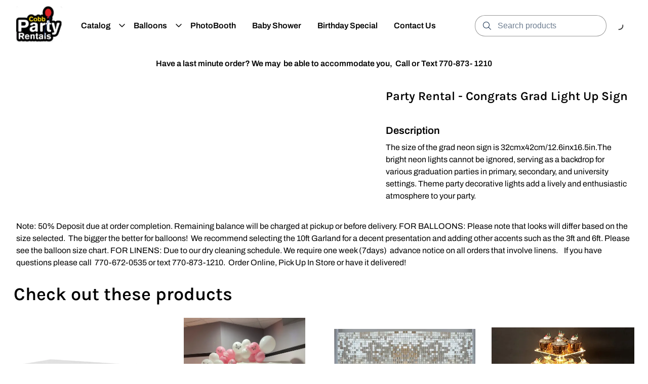

--- FILE ---
content_type: text/html; charset=utf-8
request_url: https://cobbpartyrentals.com/products/party-rental-congrats-grad-light-up-sign
body_size: 12743
content:
<!DOCTYPE html>
<html lang="en">
  <head>
    <meta charset="UTF-8">
    <meta http-equiv="X-UA-Compatible" content="IE=edge">
    <meta name="viewport" content="width=device-width, initial-scale=1.0">
    
    <link rel="stylesheet" type="text/css" href="https://content.booqablecdn.com/assets/176beda7-9cd9-4321-b27b-31dd66cc2b93/base-e57eb0b66858e85cefa5c646e6b9a3423e311d476d13a62668acdc9788431dd4.css" />
    <link rel="stylesheet" type="text/css" href="https://content.booqablecdn.com/assets/176beda7-9cd9-4321-b27b-31dd66cc2b93/rx-1478faef9ac9de14b324771fa7f0ee21fe91bd0465c3804d3e439a40c7ec19a5.css" />
    <link rel="stylesheet" type="text/css" href="https://content.booqablecdn.com/assets/176beda7-9cd9-4321-b27b-31dd66cc2b93/focal-image-70fd7c08e746726a778af0285413eee6a9781653e5206300745cb1dc0797b103.css" />
    
    <script src="https://kit.fontawesome.com/ff3b3de2b5.js" crossorigin="anonymous"></script>
    <script>
  var booqableOptions = {
    company: 'celebrate-next',
    primaryColor: '#000000',
    storeProvider: 'Booqable',
    cart: {
      id: '',
      from: '',
      till: '',
      startLocationId: '',
      stopLocationId: '',
      backToStoreUrl: 'https://cobbpartyrentals.com/'
    },
    currency: {
      symbol: '\$',
      decimal: '.',
      thousand: ',',
      precision: '2',
      format: '%s%v'
    },
    disableLauncher: true
  };
</script>
<script src="/assets/store/booqable_v2.js"></script>
<script src="https://www.google.com/recaptcha/api.js?render=6Lc87AQkAAAAAKWv3Q0L4qbR88-Lc0NCIef1ba-I"></script>


<script>
window.addEventListener('load', (event) => {
  setTimeout(() => {
    Booqable._trigger('viewProduct', {
      value: 7.99,
      currency: 'USD',
      items: [{
        item_id: '875b7ba4-6192-400c-a4a5-c9f0182e2a6a',
        item_name: 'Party Rental - Congrats Grad Light Up Sign ',
        quantity: 1,
        price: 7.99
      }]
    })
  })
})
</script>



<style>
  .grecaptcha-badge {
    display: none !important;
    z-index: 9999;
  }

  body:has(form[name="contact"]) div > .grecaptcha-badge {
    display: block !important;
  }
</style>

<script>
  window.addEventListener('load', function() {
    
      // template for Google Analytics partner app
// that should be loaded into database
// when Google Analytics partner app is imported
var googleAnalyticsRegisterAppProps = {
  name: "Google Analytics",
  description: "Google Inc. is an American multinational technology company that specializes in Internet-related services and products, which includes a search engine, cloud computing, software, and hardware. <a href=\"https://business.safety.google/privacy/\" target=\"_blank\">Learn more</a>",
  domain: "googletagmanager.com",
  onConsent: function () {
    window.gtag('consent', 'update', {
      'ad_storage': 'granted',
      'ad_user_data': 'granted',
      'ad_personalization': 'granted',
      'analytics_storage': 'granted'
    })

    Booqable.loadScript('https://www.googletagmanager.com/gtag/js?id=' + 'G-6LJPNVMFH4')
  },
  onDeny: function() {
    window.gtag('consent', 'update', {
      'ad_storage': 'denied',
      'ad_user_data': 'denied',
      'ad_personalization': 'denied',
      'analytics_storage': 'denied'
    })

    Booqable.unloadScript('https://www.googletagmanager.com/gtag/js?id=' + 'G-6LJPNVMFH4')
  },

  init: function () {
    Booqable._gtag = function (type, event, data) {
      if (typeof window.gtag === 'function') {
        window.gtag(type, event, data)
      }
    }

    Booqable._prepare_gtag_event_data = function (data, trackingId) {
      if (!data.value || !data.currency || !data.items || data.items.length === 0) {
        return null
      }

      return {
        send_to: trackingId,
        value: data.value,
        currency: data.currency,
        items: data.items.map((item) => ({
          item_id: item.item_id,
          item_name: item.item_name,
          ...(item.quantity && { quantity: item.quantity }),
          price: item.price
        }))
      }
    }

    const setupGoogleAnalytics = function (trackingId, defaultPageTracking = true, defaultEvents = false, options = {}) {
      if (!trackingId || trackingId === '') {
        return
      }

      if (typeof options !== 'object') {
        options = {}
      }

      options.linker = { accept_incoming: true }

      window.dataLayer = window.dataLayer || []
      window.gtag = function () { window.dataLayer.push(arguments) }
      // https://developers.google.com/tag-platform/security/guides/consent?consentmode=advanced
      window.gtag('consent', 'default', {
        'ad_storage': 'denied',
        'ad_user_data': 'denied',
        'ad_personalization': 'denied',
        'analytics_storage': 'denied'
      })
      window.gtag('js', new Date())
      window.gtag('config', trackingId, options)


      if (defaultPageTracking) {
        Booqable._setupGoogleAnalyticsDefaultPageTracking(trackingId)
      }

      if (defaultEvents) {
        Booqable._setupGoogleAnalyticsDefaultEvents(trackingId)
      }
    }

    Booqable.setupGoogleAnalytics = Booqable._once(setupGoogleAnalytics)

    const _setupGoogleAnalyticsDefaultPageTracking = function (trackingId) {
      Booqable.on('viewCart', function () {
        Booqable._gtag('event', 'page_view', {
          page_title: 'Cart',
          send_to: trackingId
        })

        Booqable._gtag('event', 'view_cart', {
          currency: Booqable.cartData.currency,
          value: Booqable.cartData.grandTotalWithTax,
          items: Booqable.cartData.items
        })
      })

      Booqable.on('information', function () {
        Booqable._gtag('event', 'page_view', {
          page_title: 'Checkout Information',
          send_to: trackingId
        })
      })

      Booqable.on('payment', function () {
        Booqable._gtag('event', 'page_view', {
          page_title: 'Checkout Payment',
          send_to: trackingId
        })
      })

      Booqable.on('completed', function () {
        Booqable._gtag('event', 'page_view', {
          page_title: 'Checkout Completed',
          send_to: trackingId
        })
      })
    }

    Booqable._setupGoogleAnalyticsDefaultPageTracking = Booqable._once(_setupGoogleAnalyticsDefaultPageTracking)

    const _setupGoogleAnalyticsDefaultEvents = function (trackingId) {
      // Shop Events
      Booqable.on('viewProduct', function (data) {
        const eventData = Booqable._prepare_gtag_event_data(data, trackingId)

        Booqable._gtag('event', 'view_item', eventData)
      })

      Booqable.on('addToCart', function (data) {
        const eventData = Booqable._prepare_gtag_event_data(data, trackingId)

        Booqable._gtag('event', 'add_to_cart', eventData)
      })

      Booqable.on('removeFromCart', function (data) {
        const eventData = Booqable._prepare_gtag_event_data(data, trackingId)

        Booqable._gtag('event', 'remove_from_cart', eventData)
      })

      // Checkout events
      Booqable.on('information', function () {
        // Regular event
        Booqable._gtag('event', 'Checkout', {
          event_category: 'Information',
          event_label: 'Information',
          send_to: trackingId
        })

        // Ecommerce event
        Booqable._gtag('event', 'begin_checkout', {
          currency: Booqable.cartData.currency,
          value: Booqable.cartData.grandTotalWithTax,
          coupon: Booqable.cartData.coupon,
          items: Booqable.cartData.items,
          send_to: trackingId
        })
      })

      Booqable.on('payment', function () {
        // Regular event
        Booqable._gtag('event', 'Checkout', {
          event_category: 'Payment',
          event_label: 'Payment',
          send_to: trackingId
        })
      })

      Booqable.on('completed', function () {
        // Regular event
        Booqable._gtag('event', 'Checkout', {
          event_category: 'Completed',
          event_label: 'Completed',
          send_to: trackingId
        })

        // Ecommerce event
        Booqable._gtag('event', 'purchase', {
          transaction_id: Booqable.cartData.cartId,
          value: Booqable.cartData.grandTotalWithTax,
          currency: Booqable.cartData.currency,
          tax: Booqable.cartData.tax,
          items: Booqable.cartData.items,
          coupon: Booqable.cartData.coupon,
          send_to: trackingId
        })
      })
    }

    Booqable._setupGoogleAnalyticsDefaultEvents = Booqable._once(_setupGoogleAnalyticsDefaultEvents)
    Booqable.setupGoogleAnalytics('G-6LJPNVMFH4', true, true, {})
  }
}
/* global Booqable */
if (!Booqable.previewing) Booqable.registerApp('marketing', googleAnalyticsRegisterAppProps);

    
      var cartstackRegisterAppProps = {
  name: "CartStack",
  description: "CartStack is a cart abandonment recovery tool that helps us recover lost sales. <a href=\"https://www.cartstack.com/privacy-policy/\" target=\"_blank\">Learn more</a>",
  domain: "cartstack.com",
  init: function () {},
  onDeny: function () {},
  onConsent: function () {
    // Add script without executing it
    var tempContainer = document.createElement('div')
    tempContainer.innerHTML = '<script data-siteid=\"k49WYFhgRg==\" src=\"https://api.cartstack.com/js/customer-tracking/CobbPartyRentals.com_d0fd4b389ea0533bafeb0312bcbfbe5f.js\" type=\"text/javascript\"><\/script>'
    var suppressedScriptElement = tempContainer.querySelector('script')

    if (!suppressedScriptElement ||
        !suppressedScriptElement.src ||
        new URL(suppressedScriptElement.src).hostname !== 'api.cartstack.com') {
      console.error('[cartstack] Invalid tracking code, CartStack app not loaded')
      return
    }

    var script = document.createElement('script')

    Array.from(suppressedScriptElement.attributes).forEach(function (attr) {
      script.setAttribute(attr.name, attr.value)
    })

    console.debug("[cartstack] loaded")

    function waitForGlobal(name, cb, timeoutMs) {
      var start = +new Date();
      var timeout = typeof timeoutMs === 'number' ? timeoutMs : 10000;
      var id = setInterval(function () {
        if (typeof window[name] !== 'undefined') {
          clearInterval(id);
          try { cb(); } catch (e) { console.error(e); }
        } else if ((+new Date()) - start > timeout) {
          clearInterval(id);
          console.error('[cartstack] Timeout waiting for ' + name);
        }
      }, 50);
    }

    waitForGlobal('cartstack_updatecart', function () {
      console.debug("[cartstack] loaded script")

      cartstack_SameSiteNone = true
      cartstack_setCookie("cartstack.com-validuser", 1, window.location.host)
      cartstack_setCookie("cartstack.com-em", 1, window.location.host)
    })

    Booqable.on("completed", function() {
      console.debug("[cartstack] completed")

      waitForGlobal('cartstack_updatecart', function () {
        console.debug("[cartstack] sending completed event to cartstack")

        var _update = [];
        _update.push(['setSiteID', script.getAttribute('data-siteid')])
        _update.push(['setAPI', "confirmation"])
        cartstack_updatecart(_update)
      })
    })

    // Add real script to head
    document.head.appendChild(script)
  },
}

/* global Booqable */
if (!Booqable.previewing) Booqable.registerApp('marketing', cartstackRegisterAppProps);

    
  })
</script>





<link rel="canonical" href="https://cobbpartyrentals.com/products/party-rental-congrats-grad-light-up-sign">


    
  <link rel="preconnect" href="https://fonts.bunny.net">


  <link href="https://fonts.bunny.net/css?family=karla:400,600,700,400i,600i,700i&display=swap" rel="stylesheet" />


  <link href="https://fonts.bunny.net/css?family=archivo:400,600,700,400i,600i,700i&display=swap" rel="stylesheet" />


    <style>
  :root {
    
      --color-accent-background: #000000;
    

    --color-accent-foreground: #FFFFFF;
    --color-primary-background: #FFFFFF;
    --color-primary-foreground: #000000;
    --color-primary-foreground-translucent: #00000080;
    --color-primary-foreground-lightened: #000000B3;
    --color-link: #000000;
    --color-outline: #000000;
    --color-placeholder: #000000B3;
    --color-image-placeholder: #0000001A;
    --color-body-alternative: #00000099;
    --color-border: #00000066;
    --cart-icon-color: var(--color-primary-foreground);
    --cart-lines-background-color: var(--color-accent-background);
    --cart-lines-color: var(--color-accent-foreground);

    
      --font-heading: "Karla", sans-serif;
    
    
      --font-body: "Archivo", sans-serif;
    

    
      --branding-color: #000000;
    
  }

  #cc-main {
    --cc-bg: var(--color-primary-background);
    --cc-font-family: var(--font-body);

    --cc-primary-color: var(--color-primary-foreground);
    --cc-secondary-color: var(--color-primary-foreground);

    --cc-btn-primary-bg: var(--color-accent-background);
    --cc-btn-primary-color: var(--color-accent-foreground);
    --cc-btn-primary-border-color: transparent;

    --cc-btn-primary-hover-bg: var(--color-accent-background);
    --cc-btn-primary-hover-border-color: var(--color-accent-background);

    --cc-btn-secondary-bg: transparent;
    --cc-btn-secondary-color: var(--color-primary-foreground);
    --cc-btn-secondary-border-color: var(--color-accent-background);

    --cc-btn-secondary-hover-bg: transparent;
    --cc-btn-secondary-hover-border-color: var(--color-accent-background);
    --cc-btn-secondary-hover-color: var(--color-primary-foreground);

    --cc-cookie-category-block-bg: transparent;
    --cc-cookie-category-block-hover-bg: transparent;

    --cc-toggle-readonly-bg: var(--color-accent-background);
    --cc-toggle-readonly-knob-icon-color: var(--color-accent-background);
    --cc-toggle-on-bg: var(--color-accent-background);

    .pm__section-arrow {
      background: none !important;
    }

    .cm__btn:hover {
      filter: brightness(0.85);
    }
  }
</style>


    <title>Party Rental Store - Congrats Grad Light Up Sign Marietta Georgia  | Cobb Party Event Rentals - Balloons Tables Chairs &amp; PhotoBooth  </title>
<meta property="og:title" content="Party Rental Store - Congrats Grad Light Up Sign Marietta Georgia  | Cobb Party Event Rentals - Balloons Tables Chairs &amp; PhotoBooth  ">
<meta name="twitter:title" content="Party Rental Store - Congrats Grad Light Up Sign Marietta Georgia  | Cobb Party Event Rentals - Balloons Tables Chairs &amp; PhotoBooth  ">

<meta property="og:site_name" content="Cobb Party Rentals ">


  <link rel="shortcut icon" href="https://content.booqablecdn.com/uploads/d81f6f854ca47ab80c38bbd0643bce43/company/favicon/c089cf2d-94ff-44fe-9bab-3e0cc3e991b1/97d4faad-fb38-4e3a-9cb1-3c29e3a9603d(2).png" />



  <meta name="description" content="Make your grad shine! Rent a Congrats Grad Light Up Sign for an unforgettable celebration. Perfect for night events. Easy booking &amp; delivery. Light up the party now!">
  <meta property="og:description" content="Make your grad shine! Rent a Congrats Grad Light Up Sign for an unforgettable celebration. Perfect for night events. Easy booking &amp; delivery. Light up the party now!">
  <meta name="twitter:description" content="Make your grad shine! Rent a Congrats Grad Light Up Sign for an unforgettable celebration. Perfect for night events. Easy booking &amp; delivery. Light up the party now!">


<meta name="twitter:card" content="summary">
<meta property="og:locale" content="en">


  <meta property="og:type" content="product">
  <meta property="og:url" content="https://cobbpartyrentals.com/products/party-rental-congrats-grad-light-up-sign/products/party-rental-congrats-grad-light-up-sign">



  <meta property="og:image" content="https://content.booqablecdn.com/uploads/d81f6f854ca47ab80c38bbd0643bce43/photo/photo/7fc85c42-6c53-42f4-a5a1-290915561f9c/1711035570-154085366140082-0034-0358/upload.jpeg">
  <meta property="og:image:secure_url" content="https://content.booqablecdn.com/uploads/d81f6f854ca47ab80c38bbd0643bce43/photo/photo/7fc85c42-6c53-42f4-a5a1-290915561f9c/1711035570-154085366140082-0034-0358/upload.jpeg">
  <meta name="twitter:image" content="https://content.booqablecdn.com/uploads/d81f6f854ca47ab80c38bbd0643bce43/photo/photo/7fc85c42-6c53-42f4-a5a1-290915561f9c/1711035570-154085366140082-0034-0358/upload.jpeg">

  
    <meta property="og:image:alt" content="Party Rental - Congrats Grad Light Up Sign ">
    <meta name="twitter:image:alt" content="Party Rental - Congrats Grad Light Up Sign ">
  


  </head>
  <body>

    <header class="header" id="section-header"><link rel="stylesheet" type="text/css" href="https://content.booqablecdn.com/assets/176beda7-9cd9-4321-b27b-31dd66cc2b93/header-e3bc761fdc00bcdec3475a1f0042f1d948bc2c2cdd1738f4e1edadc708959015.css" />
<link rel="stylesheet" type="text/css" href="https://content.booqablecdn.com/assets/176beda7-9cd9-4321-b27b-31dd66cc2b93/list-menu-e1d34b54860e2fd8174bc343bd2e0b9bce9032a891b7367625bcdad8e2d5462e.css" />



<style>
  
    .header,
    .header__wrapper,
    .header__nav .list-submenu,
    .header__nav-submenu,
    .header-search__input,
    .header-floating-menu__wrapper,
    .header-search__wrapper {
      background-color: #FFFFFF !important;
    }

    .header-search__input:autofill,
    .header-search__input:-webkit-autofill {
      background-color: #FFFFFF !important;
    }
  

  

  .header__wrapper--with-menu {
    grid-template-columns: max-content 1fr max-content;
  }

  .header__wrapper--with-mini-cart {
    grid-template-columns: 1fr max-content 50px;
  }

  .header__wrapper--with-menu.header__wrapper--with-mini-cart {
    grid-template-columns: max-content 1fr max-content 50px;
  }
</style>

<div class="header__wrapper header__wrapper--with-menu header__wrapper--with-mini-cart">
  <div class="header__link-container">
    <a href="/" class="header__link">
      
        <img
          src="https://images.booqablecdn.com/assets/c1554a17-35f5-4b9c-a139-86bb23aa58fb/cm8r4bwnb00ua357hoku7spj3(2).logo-87b9ed52a6a870614da43285d020415e3430463910e5c065376c538f48b4d85a.jpg"
          alt="Cobb Party Rentals "
          class="header__image-logo"
        >
      
    </a>
  </div>
  
    <nav class="header__nav header__nav--desktop">
      <ul class="list-menu list-menu--horizontal">
        
          
          <li class="header__nav-item">
            <a href="/collections" class="header__nav-link">
              <span>
                Catalog
              </span>
            </a>
            
              <input type="checkbox" id="header__nav-child-1" data-toggle>
              <label for="header__nav-child-1">
                <i class="fa-regular fa-angle-down header__nav-item-caret"></i>
              </label>
              <ul class="header__nav-submenu">
                
                  <li class="header__nav-item">
                    <a href="/collections/chiavari-chairs" class="header__nav-link">
                      <span>
                         Chiavari Chairs
                      </span>
                    </a>
                    
                  </li>
                
                  <li class="header__nav-item">
                    <a href="/collections/floral-backdrop-accents" class="header__nav-link">
                      <span>
                        Accent Florals 
                      </span>
                    </a>
                    
                  </li>
                
                  <li class="header__nav-item">
                    <a href="/collections/candles-holders" class="header__nav-link">
                      <span>
                        Candles & Holders
                      </span>
                    </a>
                    
                  </li>
                
                  <li class="header__nav-item">
                    <a href="/collections/celebrate-tablecover" class="header__nav-link">
                      <span>
                        Celebrant Table Cover
                      </span>
                    </a>
                    
                  </li>
                
                  <li class="header__nav-item">
                    <a href="/collections/white-chair-cover-with-bow" class="header__nav-link">
                      <span>
                        Chair Cover
                      </span>
                    </a>
                    
                  </li>
                
                  <li class="header__nav-item">
                    <a href="/collections/chiffon-table-runners" class="header__nav-link">
                      <span>
                        Chiffon Table Runners 
                      </span>
                    </a>
                    
                  </li>
                
                  <li class="header__nav-item">
                    <a href="/collections/covers-rectangular-tables" class="header__nav-link">
                      <span>
                        Covers & Rectangular Tables 
                      </span>
                    </a>
                    
                  </li>
                
                  <li class="header__nav-item">
                    <a href="/collections/drapes" class="header__nav-link">
                      <span>
                        Drapes 
                      </span>
                    </a>
                    
                  </li>
                
                  <li class="header__nav-item">
                    <a href="/collections/folding-chairs-943710a9-04aa-4b34-88cb-0b13b9e230c7" class="header__nav-link">
                      <span>
                        Folding Chairs
                      </span>
                    </a>
                    
                  </li>
                
                  <li class="header__nav-item">
                    <a href="/collections/greenery-flower-wall" class="header__nav-link">
                      <span>
                        Greenery Flower Wall
                      </span>
                    </a>
                    
                  </li>
                
                  <li class="header__nav-item">
                    <a href="/collections/pipe-and-drape" class="header__nav-link">
                      <span>
                        Pipe and Drape
                      </span>
                    </a>
                    
                  </li>
                
                  <li class="header__nav-item">
                    <a href="/collections/prop" class="header__nav-link">
                      <span>
                        Prop
                      </span>
                    </a>
                    
                  </li>
                
                  <li class="header__nav-item">
                    <a href="/collections/event-design" class="header__nav-link">
                      <span>
                        Event Design 
                      </span>
                    </a>
                    
                  </li>
                
                  <li class="header__nav-item">
                    <a href="/collections/light-up-numbers" class="header__nav-link">
                      <span>
                        Light Up Numbers
                      </span>
                    </a>
                    
                  </li>
                
                  <li class="header__nav-item">
                    <a href="/collections/alphabets" class="header__nav-link">
                      <span>
                        Marquee Letters
                      </span>
                    </a>
                    
                  </li>
                
                  <li class="header__nav-item">
                    <a href="/collections/napkins" class="header__nav-link">
                      <span>
                        Napkins 
                      </span>
                    </a>
                    
                  </li>
                
                  <li class="header__nav-item">
                    <a href="/collections/throne-chairs" class="header__nav-link">
                      <span>
                        Throne Chairs 
                      </span>
                    </a>
                    
                  </li>
                
                  <li class="header__nav-item">
                    <a href="/collections/photo-booth" class="header__nav-link">
                      <span>
                        Photo Booth
                      </span>
                    </a>
                    
                  </li>
                
                  <li class="header__nav-item">
                    <a href="/collections/shimmer-wall" class="header__nav-link">
                      <span>
                        Shimmer Wall
                      </span>
                    </a>
                    
                  </li>
                
                  <li class="header__nav-item">
                    <a href="/collections/plates-and-cups" class="header__nav-link">
                      <span>
                        Plates and Cups
                      </span>
                    </a>
                    
                  </li>
                
                  <li class="header__nav-item">
                    <a href="/collections/custom-centerpiece" class="header__nav-link">
                      <span>
                        Custom Centerpiece 
                      </span>
                    </a>
                    
                  </li>
                
                  <li class="header__nav-item">
                    <a href="/collections/event-packages" class="header__nav-link">
                      <span>
                        Event Packages 
                      </span>
                    </a>
                    
                  </li>
                
                  <li class="header__nav-item">
                    <a href="/collections/table-runners" class="header__nav-link">
                      <span>
                        Table Runners 
                      </span>
                    </a>
                    
                  </li>
                
                  <li class="header__nav-item">
                    <a href="/collections/popular-products" class="header__nav-link">
                      <span>
                        Popular Products
                      </span>
                    </a>
                    
                  </li>
                
                  <li class="header__nav-item">
                    <a href="/collections/wedding-arch" class="header__nav-link">
                      <span>
                        Wedding Arch 
                      </span>
                    </a>
                    
                  </li>
                
              </ul>
            
          </li>
        
          
          <li class="header__nav-item">
            <a href="/collections/grab-go-balloon-garlands" class="header__nav-link">
              <span>
                Balloons
              </span>
            </a>
            
              <input type="checkbox" id="header__nav-child-2" data-toggle>
              <label for="header__nav-child-2">
                <i class="fa-regular fa-angle-down header__nav-item-caret"></i>
              </label>
              <ul class="header__nav-submenu">
                
                  <li class="header__nav-item">
                    <a href="/collections/balloon-styling" class="header__nav-link">
                      <span>
                        Balloon Packages 
                      </span>
                    </a>
                    
                  </li>
                
                  <li class="header__nav-item">
                    <a href="/collections/grab-go-balloon-garlands" class="header__nav-link">
                      <span>
                        Balloon
                      </span>
                    </a>
                    
                  </li>
                
                  <li class="header__nav-item">
                    <a href="/pages/rentals-" class="header__nav-link">
                      <span>
                        Custom Balloons 
                      </span>
                    </a>
                    
                  </li>
                
              </ul>
            
          </li>
        
          
          <li class="header__nav-item">
            <a href="/products/photobooth-party-rental-photo-booth-1-day-rental-use-for-your-entire-event" class="header__nav-link">
              <span>
                PhotoBooth
              </span>
            </a>
            
          </li>
        
          
          <li class="header__nav-item">
            <a href="/pages/rent-this-look" class="header__nav-link">
              <span>
                Baby Shower 
              </span>
            </a>
            
          </li>
        
          
          <li class="header__nav-item">
            <a href="/products/happy-birthday-balloon-backdrop-bundle" class="header__nav-link">
              <span>
                Birthday Special
              </span>
            </a>
            
          </li>
        
          
          <li class="header__nav-item">
            <a href="/pages/contact-us" class="header__nav-link">
              <span>
                Contact Us 
              </span>
            </a>
            
          </li>
        

        

      </ul>
    </nav>
  

  <div class="header-search">
    <input type="checkbox" id="floating-search">
    <label for="floating-search" class="header-search__trigger">
      <i class="fa-light fa-magnifying-glass header-search__icon open"></i>
    </label>
    <div class="header-search__wrapper">
      <form id="search" action="/search" role="search">
        <div class="header-search__input-wrapper">
          <i class="fa-light fa-magnifying-glass header-search__icon"></i>
          <input type="search" name="q" class="header-search__input" placeholder="Search products">
        </div>
        <label class="header-search__trigger" for="floating-search">
          <i class="fa-light fa-xmark header-search__icon close"></i>
        </label>
      </form>
    </div>
  </div>

  
    <div class="header-cart">
      
<style>
  bq-minicart-button[initialized="true"] + i {
    display: none !important;
  }
</style>
<bq-minicart-button></bq-minicart-button>

      <i class="fa-regular fa-spinner-third fa-spin"></i>
    </div>
  
  
    <div class="header-floating-menu">
      <input type="checkbox" id="floating-menu-trigger">
      <label for="floating-menu-trigger" class="header-floating-menu__trigger">
        <i class="fa-regular fa-bars header-floating-menu__icon open"></i>
        <i class="fa-regular fa-xmark header-floating-menu__icon close"></i>
      </label>
      <div class="header__nav header__nav--mobile header-floating-menu__wrapper">
        <ul class="list-menu list-menu--vertical">
          
            <li class="list-menu__item">
              <a href="/collections" class="header__nav-item">
                Catalog
              </a>
              
                <input type="checkbox" id="floating-child-1">
                <label for="floating-child-1">
                  <i class="fa-regular fa-angle-down list-menu__item-caret"></i>
                </label>
                <ul class="list-submenu">
                  
                    <li class="list-menu__item">
                      <a href="/collections/chiavari-chairs" class="header__nav-item">
                         Chiavari Chairs
                      </a>
                      
                    </li>
                  
                    <li class="list-menu__item">
                      <a href="/collections/floral-backdrop-accents" class="header__nav-item">
                        Accent Florals 
                      </a>
                      
                    </li>
                  
                    <li class="list-menu__item">
                      <a href="/collections/candles-holders" class="header__nav-item">
                        Candles & Holders
                      </a>
                      
                    </li>
                  
                    <li class="list-menu__item">
                      <a href="/collections/celebrate-tablecover" class="header__nav-item">
                        Celebrant Table Cover
                      </a>
                      
                    </li>
                  
                    <li class="list-menu__item">
                      <a href="/collections/white-chair-cover-with-bow" class="header__nav-item">
                        Chair Cover
                      </a>
                      
                    </li>
                  
                    <li class="list-menu__item">
                      <a href="/collections/chiffon-table-runners" class="header__nav-item">
                        Chiffon Table Runners 
                      </a>
                      
                    </li>
                  
                    <li class="list-menu__item">
                      <a href="/collections/covers-rectangular-tables" class="header__nav-item">
                        Covers & Rectangular Tables 
                      </a>
                      
                    </li>
                  
                    <li class="list-menu__item">
                      <a href="/collections/drapes" class="header__nav-item">
                        Drapes 
                      </a>
                      
                    </li>
                  
                    <li class="list-menu__item">
                      <a href="/collections/folding-chairs-943710a9-04aa-4b34-88cb-0b13b9e230c7" class="header__nav-item">
                        Folding Chairs
                      </a>
                      
                    </li>
                  
                    <li class="list-menu__item">
                      <a href="/collections/greenery-flower-wall" class="header__nav-item">
                        Greenery Flower Wall
                      </a>
                      
                    </li>
                  
                    <li class="list-menu__item">
                      <a href="/collections/pipe-and-drape" class="header__nav-item">
                        Pipe and Drape
                      </a>
                      
                    </li>
                  
                    <li class="list-menu__item">
                      <a href="/collections/prop" class="header__nav-item">
                        Prop
                      </a>
                      
                    </li>
                  
                    <li class="list-menu__item">
                      <a href="/collections/event-design" class="header__nav-item">
                        Event Design 
                      </a>
                      
                    </li>
                  
                    <li class="list-menu__item">
                      <a href="/collections/light-up-numbers" class="header__nav-item">
                        Light Up Numbers
                      </a>
                      
                    </li>
                  
                    <li class="list-menu__item">
                      <a href="/collections/alphabets" class="header__nav-item">
                        Marquee Letters
                      </a>
                      
                    </li>
                  
                    <li class="list-menu__item">
                      <a href="/collections/napkins" class="header__nav-item">
                        Napkins 
                      </a>
                      
                    </li>
                  
                    <li class="list-menu__item">
                      <a href="/collections/throne-chairs" class="header__nav-item">
                        Throne Chairs 
                      </a>
                      
                    </li>
                  
                    <li class="list-menu__item">
                      <a href="/collections/photo-booth" class="header__nav-item">
                        Photo Booth
                      </a>
                      
                    </li>
                  
                    <li class="list-menu__item">
                      <a href="/collections/shimmer-wall" class="header__nav-item">
                        Shimmer Wall
                      </a>
                      
                    </li>
                  
                    <li class="list-menu__item">
                      <a href="/collections/plates-and-cups" class="header__nav-item">
                        Plates and Cups
                      </a>
                      
                    </li>
                  
                    <li class="list-menu__item">
                      <a href="/collections/custom-centerpiece" class="header__nav-item">
                        Custom Centerpiece 
                      </a>
                      
                    </li>
                  
                    <li class="list-menu__item">
                      <a href="/collections/event-packages" class="header__nav-item">
                        Event Packages 
                      </a>
                      
                    </li>
                  
                    <li class="list-menu__item">
                      <a href="/collections/table-runners" class="header__nav-item">
                        Table Runners 
                      </a>
                      
                    </li>
                  
                    <li class="list-menu__item">
                      <a href="/collections/popular-products" class="header__nav-item">
                        Popular Products
                      </a>
                      
                    </li>
                  
                    <li class="list-menu__item">
                      <a href="/collections/wedding-arch" class="header__nav-item">
                        Wedding Arch 
                      </a>
                      
                    </li>
                  
                </ul>
              
            </li>
          
            <li class="list-menu__item">
              <a href="/collections/grab-go-balloon-garlands" class="header__nav-item">
                Balloons
              </a>
              
                <input type="checkbox" id="floating-child-2">
                <label for="floating-child-2">
                  <i class="fa-regular fa-angle-down list-menu__item-caret"></i>
                </label>
                <ul class="list-submenu">
                  
                    <li class="list-menu__item">
                      <a href="/collections/balloon-styling" class="header__nav-item">
                        Balloon Packages 
                      </a>
                      
                    </li>
                  
                    <li class="list-menu__item">
                      <a href="/collections/grab-go-balloon-garlands" class="header__nav-item">
                        Balloon
                      </a>
                      
                    </li>
                  
                    <li class="list-menu__item">
                      <a href="/pages/rentals-" class="header__nav-item">
                        Custom Balloons 
                      </a>
                      
                    </li>
                  
                </ul>
              
            </li>
          
            <li class="list-menu__item">
              <a href="/products/photobooth-party-rental-photo-booth-1-day-rental-use-for-your-entire-event" class="header__nav-item">
                PhotoBooth
              </a>
              
            </li>
          
            <li class="list-menu__item">
              <a href="/pages/rent-this-look" class="header__nav-item">
                Baby Shower 
              </a>
              
            </li>
          
            <li class="list-menu__item">
              <a href="/products/happy-birthday-balloon-backdrop-bundle" class="header__nav-item">
                Birthday Special
              </a>
              
            </li>
          
            <li class="list-menu__item">
              <a href="/pages/contact-us" class="header__nav-item">
                Contact Us 
              </a>
              
            </li>
          

          
        </ul>
      </div>
    </div>
  
</div>


</header>

    <main id="main">
      <div class="text" id="section-text" data-section="true" data-section-key="text" data-section-name="Text" data-section-type="text"><style>
  .text-text {
    text-align: center;

    color: var(--color-primary-foreground);
  }
</style>

<div class="bq-content rx-content text-text">
  <p><b>Have a last minute order? We may&nbsp; be able to accommodate you, &nbsp;</b><b>Call  or Text 770-873- 1210</b></p>
</div>


</div><section class="product-page" id="section-product-page" data-section="true" data-section-key="product-page" data-section-name="Details" data-section-type="product-page">
  <link rel="stylesheet" type="text/css" href="https://content.booqablecdn.com/assets/176beda7-9cd9-4321-b27b-31dd66cc2b93/product-page-c3273f01003f0d622baec8b619b24073e7d45925e8a2d045f1f2be034fecdef8.css" />

<div class="product-gallery">
  <bq-product-gallery product-id="875b7ba4-6192-400c-a4a5-c9f0182e2a6a" enable-thumbnails-mobile="true" enable-thumbnails-desktop="true" enable-controls-mobile="true" enable-controls-desktop="true" infinite-scroll-mobile="true" infinite-scroll-desktop="true" image-fit-desktop="cover" image-fit-mobile="cover"></bq-product-gallery>
</div>
<div class="product-details">
  <div class="product-info">
    <h1 class="product-info__title">Party Rental - Congrats Grad Light Up Sign </h1>

    

    <div class="product-button">
      
      
      
      <bq-product-price-label product-id="875b7ba4-6192-400c-a4a5-c9f0182e2a6a" default-label="from"></bq-product-price-label>
      <bq-product-price product-id="875b7ba4-6192-400c-a4a5-c9f0182e2a6a" default-price="$7.99"></bq-product-price>
      <div class="product-info__availability-container">
        <bq-product-availability product-id="875b7ba4-6192-400c-a4a5-c9f0182e2a6a"></bq-product-availability>
        
      </div>
      <bq-product-button product-id="875b7ba4-6192-400c-a4a5-c9f0182e2a6a"></bq-product-button>
    </div>
  </div>
  
    <div class="product-description">
      <p class="product-description__label">Description</p>
      <div class="product-description__content-container bq-content rx-content">
        <p>The size of the grad neon sign is 32cmx42cm/12.6inx16.5in.The bright neon lights cannot be ignored, serving as a backdrop for various graduation parties in primary, secondary, and university settings. Theme party decorative lights add a lively and enthusiastic atmosphere to your party.</p>
      </div>
    </div>
  
</div>




</section><div class="text" id="section-text_330636" data-section="true" data-section-key="text_330636" data-section-name="Text" data-section-type="text"><style>
  .text-text_330636 {
    text-align: left;

    color: var(--color-primary-foreground);
  }
</style>

<div class="bq-content rx-content text-text_330636">
  <p>Note: 50% Deposit due at order completion. Remaining balance will be charged at pickup or before delivery. FOR&nbsp;BALLOONS: Please note that looks will differ based on the size selected.&nbsp; The bigger the better for balloons!&nbsp; We recommend selecting the 10ft Garland for a decent presentation and adding other accents such as the 3ft and 6ft. Please see the balloon size chart. FOR&nbsp;LINENS:&nbsp;Due to our dry cleaning schedule. We require one week (7days)&nbsp; advance notice on all orders that involve linens.&nbsp;&nbsp; &nbsp;If you have questions please call&nbsp; 770-672-0535 or text 770-873-1210.&nbsp; Order Online, Pick Up In Store or have it delivered!&nbsp; &nbsp;<br></p>
</div>


</div><section class="products" id="section-products" data-section="true" data-section-key="products" data-section-name="Products" data-section-type="products"><link rel="stylesheet" type="text/css" href="https://content.booqablecdn.com/assets/176beda7-9cd9-4321-b27b-31dd66cc2b93/products-fb87883b714f3926f5770e7169a34bccd5f1e4da0b164a9b8e82c84161e3f000.css" />
<link rel="stylesheet" type="text/css" href="https://content.booqablecdn.com/assets/176beda7-9cd9-4321-b27b-31dd66cc2b93/product-aeba65025dfa63be819163f9321f8d4d3b31b5c633bf0ec5e12f22891293988b.css" />
<link rel="stylesheet" type="text/css" href="https://content.booqablecdn.com/assets/176beda7-9cd9-4321-b27b-31dd66cc2b93/carousels-329f21c7e7470e7b885d6ca8cba24abf9bb1e8a61a098bdba91bcf02f54f2354.css" />




  <h2 class="products__title products__title--size-md">Check out these products</h2>


  

  
  
  

  
    
      <div class="products__inner" style="
    
        --object-fit: contain;
    
  ">
        


  
  
    
    <div id="product" data-block-key="product" data-block-name="Product" class="product ">
      <a href="/products/estate-rectangular-folding-table-for-parties-and-events" class="product__image-container"><img class="product__image lazyload" alt="Estate Rectangular Folding Table For Parties and Events " data-src="https://images.booqablecdn.com/w500/uploads/d81f6f854ca47ab80c38bbd0643bce43/photo/photo/e7e2def1-0221-448e-9b20-ed24e5c99a83/photo.jpeg" data-srcset="https://images.booqablecdn.com/w500/uploads/d81f6f854ca47ab80c38bbd0643bce43/photo/photo/e7e2def1-0221-448e-9b20-ed24e5c99a83/photo.jpeg 500w, https://images.booqablecdn.com/w700/uploads/d81f6f854ca47ab80c38bbd0643bce43/photo/photo/e7e2def1-0221-448e-9b20-ed24e5c99a83/photo.jpeg 700w" sizes="(max-width: 490px) 700px, 500px" /></a>
      <bq-product-availability product-id="fb9ec64d-a8eb-4262-938c-f0fcc491dd22"></bq-product-availability>
      <a class="product__link" href="/products/estate-rectangular-folding-table-for-parties-and-events">
        <h3 class="product__name">Estate Rectangular Folding Table For Parties and Events </h3>
      </a><bq-product-price product-id="fb9ec64d-a8eb-4262-938c-f0fcc491dd22" default-price="$9.99"></bq-product-price>
        <bq-product-price-label product-id="fb9ec64d-a8eb-4262-938c-f0fcc491dd22" default-label="from"></bq-product-price-label></div>
  

  
  
    
    <div id="product_517597" data-block-key="product_517597" data-block-name="Product" class="product ">
      <a href="/products/new-product-2" class="product__image-container"><img class="product__image lazyload" alt="For Rent Whimsical Party and Event Dessert Candy Vintage Cart " data-src="https://images.booqablecdn.com/w500/uploads/d81f6f854ca47ab80c38bbd0643bce43/photo/photo/33e93611-9e02-48b1-b8bd-2a50f58195fc/WhatsApp_Image_2025-11-14_at_6-35-15_PM.jpeg" data-srcset="https://images.booqablecdn.com/w500/uploads/d81f6f854ca47ab80c38bbd0643bce43/photo/photo/33e93611-9e02-48b1-b8bd-2a50f58195fc/WhatsApp_Image_2025-11-14_at_6-35-15_PM.jpeg 500w, https://images.booqablecdn.com/w700/uploads/d81f6f854ca47ab80c38bbd0643bce43/photo/photo/33e93611-9e02-48b1-b8bd-2a50f58195fc/WhatsApp_Image_2025-11-14_at_6-35-15_PM.jpeg 700w" sizes="(max-width: 490px) 700px, 500px" /></a>
      <bq-product-availability product-id="fa5381b0-e099-4c12-af03-55d5e4aa4d9e"></bq-product-availability>
      <a class="product__link" href="/products/new-product-2">
        <h3 class="product__name">For Rent Whimsical Party and Event Dessert Candy Vintage Cart </h3>
      </a><bq-product-price product-id="fa5381b0-e099-4c12-af03-55d5e4aa4d9e" default-price="$99.99"></bq-product-price>
        <bq-product-price-label product-id="fa5381b0-e099-4c12-af03-55d5e4aa4d9e" default-label="from"></bq-product-price-label></div>
  

  
  
    
    <div id="product_393121" data-block-key="product_393121" data-block-name="Product" class="product ">
      <a href="/products/rental-champagne-shimmer-wall-backdrop" class="product__image-container"><img class="product__image lazyload" alt="Rental - Champagne Shimmer Wall Backdrop " data-src="https://images.booqablecdn.com/w500/uploads/d81f6f854ca47ab80c38bbd0643bce43/photo/photo/fa0dfab1-3f68-4338-a831-0fbb6098dea7/1741327581-412425177116484-0316-4332/upload.jpeg" data-srcset="https://images.booqablecdn.com/w500/uploads/d81f6f854ca47ab80c38bbd0643bce43/photo/photo/fa0dfab1-3f68-4338-a831-0fbb6098dea7/1741327581-412425177116484-0316-4332/upload.jpeg 500w, https://images.booqablecdn.com/w700/uploads/d81f6f854ca47ab80c38bbd0643bce43/photo/photo/fa0dfab1-3f68-4338-a831-0fbb6098dea7/1741327581-412425177116484-0316-4332/upload.jpeg 700w" sizes="(max-width: 490px) 700px, 500px" /></a>
      <bq-product-availability product-id="09fbe066-8014-4cae-a821-25b06771065b"></bq-product-availability>
      <a class="product__link" href="/products/rental-champagne-shimmer-wall-backdrop">
        <h3 class="product__name">Rental - Champagne Shimmer Wall Backdrop </h3>
      </a><bq-product-price product-id="09fbe066-8014-4cae-a821-25b06771065b" default-price="$49.99"></bq-product-price>
        <bq-product-price-label product-id="09fbe066-8014-4cae-a821-25b06771065b" default-label="from"></bq-product-price-label></div>
  

  
  
    
    <div id="product_880544" data-block-key="product_880544" data-block-name="Product" class="product ">
      <a href="/products/5-tier-acrylic-cupcake-display-stand-with-clear-led-string-lights-rental-marietta-ga" class="product__image-container"><img class="product__image lazyload" alt="5 Tier Acrylic Cupcake Display Stand with CLEAR LED String Lights Rental Marietta GA" data-src="https://images.booqablecdn.com/w500/uploads/d81f6f854ca47ab80c38bbd0643bce43/photo/photo/24b8e661-a8d4-4678-a14d-8aed4a42c90c/photo.png" data-srcset="https://images.booqablecdn.com/w500/uploads/d81f6f854ca47ab80c38bbd0643bce43/photo/photo/24b8e661-a8d4-4678-a14d-8aed4a42c90c/photo.png 500w, https://images.booqablecdn.com/w700/uploads/d81f6f854ca47ab80c38bbd0643bce43/photo/photo/24b8e661-a8d4-4678-a14d-8aed4a42c90c/photo.png 700w" sizes="(max-width: 490px) 700px, 500px" /></a>
      <bq-product-availability product-id="409e9b10-426e-4a97-bcc7-7d154f1bfcf1"></bq-product-availability>
      <a class="product__link" href="/products/5-tier-acrylic-cupcake-display-stand-with-clear-led-string-lights-rental-marietta-ga">
        <h3 class="product__name">5 Tier Acrylic Cupcake Display Stand with CLEAR LED String Lights Rental Marietta GA</h3>
      </a><bq-product-price product-id="409e9b10-426e-4a97-bcc7-7d154f1bfcf1" default-price="$7.99"></bq-product-price>
        <bq-product-price-label product-id="409e9b10-426e-4a97-bcc7-7d154f1bfcf1" default-label="from"></bq-product-price-label></div>
  

  
  
    
    <div id="product_212011" data-block-key="product_212011" data-block-name="Product" class="product ">
      <a href="/products/new-product-13-6ad1d735-d9f8-432a-9518-adda44afc5a6" class="product__image-container"><img class="product__image lazyload" alt="Party Rental Wicker Egg Chair" data-src="https://images.booqablecdn.com/w500/uploads/d81f6f854ca47ab80c38bbd0643bce43/photo/photo/1ecb30fe-a07f-4869-b30c-0e3a93b42c5f/photo.jpeg" data-srcset="https://images.booqablecdn.com/w500/uploads/d81f6f854ca47ab80c38bbd0643bce43/photo/photo/1ecb30fe-a07f-4869-b30c-0e3a93b42c5f/photo.jpeg 500w, https://images.booqablecdn.com/w700/uploads/d81f6f854ca47ab80c38bbd0643bce43/photo/photo/1ecb30fe-a07f-4869-b30c-0e3a93b42c5f/photo.jpeg 700w" sizes="(max-width: 490px) 700px, 500px" /></a>
      <bq-product-availability product-id="dc1950d8-c8d7-409c-b746-05c1fb2c9a7b"></bq-product-availability>
      <a class="product__link" href="/products/new-product-13-6ad1d735-d9f8-432a-9518-adda44afc5a6">
        <h3 class="product__name">Party Rental Wicker Egg Chair</h3>
      </a><bq-product-price product-id="dc1950d8-c8d7-409c-b746-05c1fb2c9a7b" default-price="$59.99"></bq-product-price>
        <bq-product-price-label product-id="dc1950d8-c8d7-409c-b746-05c1fb2c9a7b" default-label="from"></bq-product-price-label></div>
  

  
  
    
    <div id="product_751612" data-block-key="product_751612" data-block-name="Product" class="product ">
      <a href="/products/for-rent-royal-kingdom-queen-throne-chair-for-parties-events-and-photo-shoots-marietta-rental" class="product__image-container"><img class="product__image lazyload" alt="For Rent Royal Kingdom Queen Throne Chair For Parties Events and Photo Shoots - Marietta Rental" data-src="https://images.booqablecdn.com/w500/uploads/d81f6f854ca47ab80c38bbd0643bce43/photo/photo/7f08517b-2144-42d2-bff3-7cb5ab8ea982/photo.png" data-srcset="https://images.booqablecdn.com/w500/uploads/d81f6f854ca47ab80c38bbd0643bce43/photo/photo/7f08517b-2144-42d2-bff3-7cb5ab8ea982/photo.png 500w, https://images.booqablecdn.com/w700/uploads/d81f6f854ca47ab80c38bbd0643bce43/photo/photo/7f08517b-2144-42d2-bff3-7cb5ab8ea982/photo.png 700w" sizes="(max-width: 490px) 700px, 500px" /></a>
      <bq-product-availability product-id="028d4286-14fe-4d96-9ce1-4d07b6125c8b"></bq-product-availability>
      <a class="product__link" href="/products/for-rent-royal-kingdom-queen-throne-chair-for-parties-events-and-photo-shoots-marietta-rental">
        <h3 class="product__name">For Rent Royal Kingdom Queen Throne Chair For Parties Events and Photo Shoots - Marietta Rental</h3>
      </a><bq-product-price product-id="028d4286-14fe-4d96-9ce1-4d07b6125c8b" default-price="$99.99"></bq-product-price>
        <bq-product-price-label product-id="028d4286-14fe-4d96-9ce1-4d07b6125c8b" default-label="from"></bq-product-price-label></div>
  

  
  
    
    <div id="product_432798" data-block-key="product_432798" data-block-name="Product" class="product ">
      <a href="/products/light-blue-single-7ft-x-4ft-arch-backdrop-with-initials" class="product__image-container"><img class="product__image lazyload" alt="Party Rental Wood / Fabric Light Blue  Single 7ft x 4ft Arch Backdrop" data-src="https://images.booqablecdn.com/w500/uploads/d81f6f854ca47ab80c38bbd0643bce43/photo/photo/1384e120-4a7d-412b-a8a1-442dff5e5bad/1716203599-599907373227070-0006-6122/upload.png" data-srcset="https://images.booqablecdn.com/w500/uploads/d81f6f854ca47ab80c38bbd0643bce43/photo/photo/1384e120-4a7d-412b-a8a1-442dff5e5bad/1716203599-599907373227070-0006-6122/upload.png 500w, https://images.booqablecdn.com/w700/uploads/d81f6f854ca47ab80c38bbd0643bce43/photo/photo/1384e120-4a7d-412b-a8a1-442dff5e5bad/1716203599-599907373227070-0006-6122/upload.png 700w" sizes="(max-width: 490px) 700px, 500px" /></a>
      <bq-product-availability product-id="c8a69235-3b62-4ac2-9c5b-6a345d408322"></bq-product-availability>
      <a class="product__link" href="/products/light-blue-single-7ft-x-4ft-arch-backdrop-with-initials">
        <h3 class="product__name">Party Rental Wood / Fabric Light Blue  Single 7ft x 4ft Arch Backdrop</h3>
      </a><bq-product-price product-id="c8a69235-3b62-4ac2-9c5b-6a345d408322" default-price="$19.99"></bq-product-price>
        <bq-product-price-label product-id="c8a69235-3b62-4ac2-9c5b-6a345d408322" default-label="from"></bq-product-price-label></div>
  

  
  
    
    <div id="product_893495" data-block-key="product_893495" data-block-name="Product" class="product ">
      <a href="/products/grab-and-go-balloon-garland-only-fiesta-hot-pink-red-yellow-orange-blue-green" class="product__image-container"><img class="product__image lazyload" alt="Grab and Go Balloon Garland Only - Fiesta Hot Pink Red Yellow Orange Blue green " data-src="https://images.booqablecdn.com/w500/uploads/d81f6f854ca47ab80c38bbd0643bce43/photo/photo/cf994e3e-14f5-402c-b1b4-953f35613a64/1742949575-621068717637482-0001-2971/upload.jpeg" data-srcset="https://images.booqablecdn.com/w500/uploads/d81f6f854ca47ab80c38bbd0643bce43/photo/photo/cf994e3e-14f5-402c-b1b4-953f35613a64/1742949575-621068717637482-0001-2971/upload.jpeg 500w, https://images.booqablecdn.com/w700/uploads/d81f6f854ca47ab80c38bbd0643bce43/photo/photo/cf994e3e-14f5-402c-b1b4-953f35613a64/1742949575-621068717637482-0001-2971/upload.jpeg 700w" sizes="(max-width: 490px) 700px, 500px" /></a>
      <bq-product-availability product-id="8a2dc61e-8f8a-42a3-8430-68b42e19e6d6"></bq-product-availability>
      <a class="product__link" href="/products/grab-and-go-balloon-garland-only-fiesta-hot-pink-red-yellow-orange-blue-green">
        <h3 class="product__name">Grab and Go Balloon Garland Only - Fiesta Hot Pink Red Yellow Orange Blue green </h3>
      </a><bq-product-price product-id="8a2dc61e-8f8a-42a3-8430-68b42e19e6d6" default-price="$79.99"></bq-product-price>
        <bq-product-price-label product-id="8a2dc61e-8f8a-42a3-8430-68b42e19e6d6" default-label="Buy for"></bq-product-price-label></div>
  


      </div>
    
  



</section><section class="form" id="section-form" data-section="true" data-section-key="form" data-section-name="Form" data-section-type="form"><link rel="stylesheet" type="text/css" href="https://content.booqablecdn.com/assets/176beda7-9cd9-4321-b27b-31dd66cc2b93/form-805295d012aaa83a050d5ea39b6b0c2a695dc24ad2c21f526b45a7a8b00005c8.css" />

<style>
  
    .form-form .form__overlay {
      background-color: #000000;
    }
  

  
    .form-form .form__overlay {
      opacity: 0.6;
    }
  

  
    
        .form-form #heading{
          color: var(--color-primary-foreground);

          
        }
      
  
    
        .form-form #text {
          color: var(--color-primary-foreground);

          
        }
      
  
    
        .form-form #button {
          color: var(--color-primary-foreground);

          
            background-color: var(--color-accent-background);
            color: var(--color-accent-foreground);
          

          

          
            color: #FFFFFF;
          
        }
    
  
</style>



<div class="form-form form__wrapper ">
  
  <div class="form__inner form__inner--grid  form__inner--spacing-md">
    
    
      <div class="form__form">
        <link rel="stylesheet" type="text/css" href="https://content.booqablecdn.com/assets/176beda7-9cd9-4321-b27b-31dd66cc2b93/form-805295d012aaa83a050d5ea39b6b0c2a695dc24ad2c21f526b45a7a8b00005c8.css" />

<style>
  .form__field, .form__textarea, .form__field::placeholder, .form__textarea::placeholder {
    font-family: Archivo, sans-serif;
  }

  .bq-button--form {
    background-color: var(--color-accent-background);
    color: var(--color-accent-foreground);
  }

  

  
</style>

<div id="form" class="form__inner">
  <h2 class="form__title"></h2>
  <form id="contact" action="#contact" method="post" name="contact" class="recaptcha-form">
  
    <div class="form__sender-name">
      <label class="form__label" for="author">Name *</label>
      <input
        id="author"
        name="form[author]"
        title="Name"
        class="form__field "
        type="text"
        placeholder="Your name"
        
      >
    </div>
    <div class="form__sender-email">
      <label class="form__label" for="email">Email *</label>
      <input
        id="email"
        type="email"
        name="form[email]"
        title="(e.g. mail@domain.com)"
        class="form__field "
        placeholder="Your email"
        
      >
    </div>
    <div class="form__message">
      <label class="form__label" for="body">Message *</label>
      <textarea 
        id="body"
        name="form[body]" 
        title="Message" 
        class="form__textarea " 
        rows="5"
      ></textarea>
    </div>
    <div class="form__info">
      
      
    </div>
    <div class="form__submit">
      <button
        class="bq-button bq-button--size-lg bq-button--solid bq-button--form bq-button--submit"
      >
        Send
      </button>
    </div>
  
  <input name="form[type]" value="contact" hidden />
  <input type="submit" hidden />
</form>

</div>

      </div>
      
        <div class="form__content form__content--align-top form__content--justify-left">
          
  
    
        <h1 id="heading" data-block-key="heading" data-block-name="Heading" class="form__title form__title--size-md">Contact Us Or Request a Quote </h1>
      
  
    
        <p id="text" data-block-key="text" data-block-name="Text" class="form__text form__text--size-md">Need help call 770-672-0535 or Use the form to request more information or a quote. Don&#39;t forget to include your event date, name and phone number</p>
      
  
    
        <div class="form__button-container form__button-container--align-left">
          <a id="button" data-block-key="button" data-block-name="Button" class="bq-button bq-button--size-lg bq-button--solid" href="" >
            Shop Products 
          </a>
        </div>
    
  

        </div>
      
    
  </div>
</div>


</section><div class="spacer" id="section-spacer" data-section="true" data-section-key="spacer" data-section-name="Spacer" data-section-type="spacer"><style>
  .spacer-spacer hr {
    color: var(--color-border);

    
  }
</style>

<div class="spacer-spacer spacer__inner spacer__inner--sm">
  
    <hr>
  
  
</div>


</div><div class="text" id="section-text_906879" data-section="true" data-section-key="text_906879" data-section-name="Text" data-section-type="text"><style>
  .text-text_906879 {
    text-align: center;

    color: var(--color-primary-foreground);
  }
</style>

<div class="bq-content rx-content text-text_906879">
  <p><a href="https://CobbPartyRentals.com"></a></p>
<p><a href="https://CobbPartyRentals.com">CobbPartyRentals.com</a> |  <b>770-672-0535</b></p>

<p> 3920 Canton Road, Suite 230, Marietta, GA&nbsp;30066</p>
<p></p>
</div>


</div>
    </main>

    <footer class="footer" id="section-footer"><link rel="stylesheet" type="text/css" href="https://content.booqablecdn.com/assets/176beda7-9cd9-4321-b27b-31dd66cc2b93/footer-96f66601d0f344ae0f0b40445e1fcb8546225bdf90c2382de82eb041010115ab.css" />

<!-- Icons -->





<div class="footer__content">
  
    
        
          <div id="payment-methods" class="footer__payment-methods footer__payment-methods--align-center">
            
              
                  <i class="fa-brands fa-cc-visa" title="Visa"></i>
                  <i class="fa-brands fa-cc-mastercard" title="MasterCard"></i>
                  <i class="fa-brands fa-cc-amex" title="American Express"></i>
                
            
          </div>
      
    
  
    
        <nav id="menu" class="footer__nav">
          <ul class="list-menu footer__menu footer__menu--align-center">
            
              <li class="list-menu__item">
                <a href="/collections/chiavari-chairs" class="footer__nav-item">Chiavari Chairs </a>
                
              </li>
            
              <li class="list-menu__item">
                <a href="/collections/floral-backdrop-accents" class="footer__nav-item">Accent Floral </a>
                
              </li>
            
              <li class="list-menu__item">
                <a href="/collections/beverage" class="footer__nav-item">Beverage Dispensers </a>
                
              </li>
            
              <li class="list-menu__item">
                <a href="/collections/celebrate-tablecover" class="footer__nav-item">Glam Table Covers </a>
                
              </li>
            
              <li class="list-menu__item">
                <a href="/collections/chaffing-8db1c988-90f8-461a-ae87-b56d504ab1ce" class="footer__nav-item">Food Warmers </a>
                
              </li>
            
              <li class="list-menu__item">
                <a href="/collections/chiffon-table-runners" class="footer__nav-item">Chiffon Table Covers </a>
                
              </li>
            
              <li class="list-menu__item">
                <a href="/collections/covers-rectangular-tables" class="footer__nav-item">Rectangular Tables & Covers </a>
                
              </li>
            
              <li class="list-menu__item">
                <a href="/collections/round-table-covers" class="footer__nav-item">Round Tables & Covers </a>
                
              </li>
            
              <li class="list-menu__item">
                <a href="/collections/light-up-numbers" class="footer__nav-item">Light Up Numbers </a>
                
              </li>
            
              <li class="list-menu__item">
                <a href="/pages/cobb-party-rental-event-ideas" class="footer__nav-item">Ideas!</a>
                
              </li>
            
          </ul>
        </nav>
      
  
    
        <ul class="list-menu footer__social footer__social--size-md footer__social--align-center footer__social--spacing-md">
  
  
  
  
    <li class="list-menu__item">
      <a href="https://instagram.com/cobbpartyrentals" target="_blank" class="footer__social-item">
        <i class="fa-brands fa-instagram"></i>
      </a>
    </li>
  
  
  
  
  
  
</ul>

      
  
    
        <nav id="menu_252719" class="footer__nav">
          <ul class="list-menu footer__menu footer__menu--align-center">
            
              <li class="list-menu__item">
                <a href="/collections" class="footer__nav-item">Rentals </a>
                
              </li>
            
              <li class="list-menu__item">
                <a href="/pages/special-occcasions-" class="footer__nav-item">Services </a>
                
              </li>
            
              <li class="list-menu__item">
                <a href="/pages/contact-us" class="footer__nav-item">Contact Us </a>
                
              </li>
            
              <li class="list-menu__item">
                <a href="/pages/how-to-plan-a-home-coming-party-georgia" class="footer__nav-item">Homecoming Ideas </a>
                
              </li>
            
              <li class="list-menu__item">
                <a href="/pages/marry-me-light-up-marquee-letters-for-rent" class="footer__nav-item">Marry Me Light Up Letters </a>
                
              </li>
            
              <li class="list-menu__item">
                <a href="/pages/king-and-queen-throne-chairs" class="footer__nav-item">Throne Chairs </a>
                
              </li>
            
              <li class="list-menu__item">
                <a href="/pages/rentals-" class="footer__nav-item">Custom Balloons </a>
                
              </li>
            
              <li class="list-menu__item">
                <a href="/pages/photo-booth-services" class="footer__nav-item">Photobooth</a>
                
              </li>
            
              <li class="list-menu__item">
                <a href="/pages/cobbpartyrentalscom-baby-shower-balloons-decorations" class="footer__nav-item">Baby Shower </a>
                
              </li>
            
              <li class="list-menu__item">
                <a href="/pages/how-to-throw-a-hollywood-themed-party" class="footer__nav-item">Hollywood Party </a>
                
              </li>
            
              <li class="list-menu__item">
                <a href="/pages/king-and-queen-throne-chairs" class="footer__nav-item">Enhance Your Events & Photoshoot with Cobb Party REntals  King and Queen Throne Chairs & Love Seats </a>
                
              </li>
            
              <li class="list-menu__item">
                <a href="/pages/how-to-choose-balloon-color-for-your-event" class="footer__nav-item">How to Choose Balloon Color for Your Event </a>
                
              </li>
            
              <li class="list-menu__item">
                <a href="/pages/how-to-use-gold-chiavari-chairs-for-elegant-dinners-and-weddings" class="footer__nav-item">How to Use Gold Chiavari Chairs for Elegant Dinners and Weddings </a>
                
              </li>
            
          </ul>
        </nav>
      
  
  
    <div class="footer__bottom">
      

      <div class="footer__copyright footer__copyright--align-right">
        
          &copy; 2026, Cobb Party Rentals 
          
          
        
        
      </div>
    </div>
  
</div>


</footer>

    <script src="https://content.booqablecdn.com/assets/176beda7-9cd9-4321-b27b-31dd66cc2b93/lazysizes.min-6e61be2f374a0122510025578940baf7ef8dbbcaf3ecc5f5535cfc81bd1cfd39.js" defer></script>
    <script src="https://content.booqablecdn.com/assets/176beda7-9cd9-4321-b27b-31dd66cc2b93/index-81f63f0d894277dae7bbfc120ded170aacb4aefc4255c0e2a0dc75a631aa4669.js" defer></script>
    <script src="https://content.booqablecdn.com/assets/176beda7-9cd9-4321-b27b-31dd66cc2b93/menus-08567f9bc909ae35dbe9a841226e2e8c19e3fcf99a52e6c7b68386bbb27adc39.js" defer></script>
    <script src="https://content.booqablecdn.com/assets/176beda7-9cd9-4321-b27b-31dd66cc2b93/carousels-98521785a0c4e60f6f6844481972edc28efc00f91def88c3e8595d9a4de83899.js" defer></script>
    <script src="https://content.booqablecdn.com/assets/176beda7-9cd9-4321-b27b-31dd66cc2b93/js-focal-image-4ad09e26b8455da7d2c42c513e4a202c59cd1b305beb5ee1bc1b780b7d248f4b.js" defer></script>

    
<script>
  const handleSubmit = ({ e, form }) => {
    e.preventDefault();

    grecaptcha.ready(() => {
      grecaptcha.execute('6Lc87AQkAAAAAKWv3Q0L4qbR88-Lc0NCIef1ba-I', { action: 'submit' }).then((token) => {
        const input = document.createElement('input');

        input.setAttribute('type', 'hidden');
        input.setAttribute('name', 'form[g-recaptcha-response]');
        input.setAttribute('value', token);

        form.appendChild(input);
        form.submit()
      });
    });
  };

  // FIX: Make sure forms that need this have .recaptcha-form class
  const forms = document.querySelectorAll('.recaptcha-form');

  forms.forEach((form) => {
    form.addEventListener('submit', (e) => handleSubmit({ e, form }));
  });
</script>

<script>
  window.addEventListener('load', () => {
    // Persist origin (when present)
    const urlParams = new URLSearchParams(window.location.search)

    if (urlParams.get('origin')) {
      if (window.Booqable === undefined) {
        console.error('persisting origin: Booqable is not defined')
      } else {
        window.Booqable.origin = urlParams.get('origin')
      }
    }
  })
</script>



<script>
  window.addEventListener("load", () => {
    Booqable._initApps()
  })
</script><script>
  window.addEventListener("load", () => {
    Booqable._consentToAllApps()
  })
</script>






<bq-date-picker-modal></bq-date-picker-modal>


  <script defer src="https://static.cloudflareinsights.com/beacon.min.js/vcd15cbe7772f49c399c6a5babf22c1241717689176015" integrity="sha512-ZpsOmlRQV6y907TI0dKBHq9Md29nnaEIPlkf84rnaERnq6zvWvPUqr2ft8M1aS28oN72PdrCzSjY4U6VaAw1EQ==" data-cf-beacon='{"rayId":"9c1718ba2a8f170d","version":"2025.9.1","serverTiming":{"name":{"cfExtPri":true,"cfEdge":true,"cfOrigin":true,"cfL4":true,"cfSpeedBrain":true,"cfCacheStatus":true}},"token":"b04fddb3caee48d49800aba0cdef26a5","b":1}' crossorigin="anonymous"></script>
</body>
</html>


--- FILE ---
content_type: text/html; charset=utf-8
request_url: https://www.google.com/recaptcha/api2/anchor?ar=1&k=6Lc87AQkAAAAAKWv3Q0L4qbR88-Lc0NCIef1ba-I&co=aHR0cHM6Ly9jb2JicGFydHlyZW50YWxzLmNvbTo0NDM.&hl=en&v=PoyoqOPhxBO7pBk68S4YbpHZ&size=invisible&anchor-ms=20000&execute-ms=30000&cb=npm2qhpl53tk
body_size: 48596
content:
<!DOCTYPE HTML><html dir="ltr" lang="en"><head><meta http-equiv="Content-Type" content="text/html; charset=UTF-8">
<meta http-equiv="X-UA-Compatible" content="IE=edge">
<title>reCAPTCHA</title>
<style type="text/css">
/* cyrillic-ext */
@font-face {
  font-family: 'Roboto';
  font-style: normal;
  font-weight: 400;
  font-stretch: 100%;
  src: url(//fonts.gstatic.com/s/roboto/v48/KFO7CnqEu92Fr1ME7kSn66aGLdTylUAMa3GUBHMdazTgWw.woff2) format('woff2');
  unicode-range: U+0460-052F, U+1C80-1C8A, U+20B4, U+2DE0-2DFF, U+A640-A69F, U+FE2E-FE2F;
}
/* cyrillic */
@font-face {
  font-family: 'Roboto';
  font-style: normal;
  font-weight: 400;
  font-stretch: 100%;
  src: url(//fonts.gstatic.com/s/roboto/v48/KFO7CnqEu92Fr1ME7kSn66aGLdTylUAMa3iUBHMdazTgWw.woff2) format('woff2');
  unicode-range: U+0301, U+0400-045F, U+0490-0491, U+04B0-04B1, U+2116;
}
/* greek-ext */
@font-face {
  font-family: 'Roboto';
  font-style: normal;
  font-weight: 400;
  font-stretch: 100%;
  src: url(//fonts.gstatic.com/s/roboto/v48/KFO7CnqEu92Fr1ME7kSn66aGLdTylUAMa3CUBHMdazTgWw.woff2) format('woff2');
  unicode-range: U+1F00-1FFF;
}
/* greek */
@font-face {
  font-family: 'Roboto';
  font-style: normal;
  font-weight: 400;
  font-stretch: 100%;
  src: url(//fonts.gstatic.com/s/roboto/v48/KFO7CnqEu92Fr1ME7kSn66aGLdTylUAMa3-UBHMdazTgWw.woff2) format('woff2');
  unicode-range: U+0370-0377, U+037A-037F, U+0384-038A, U+038C, U+038E-03A1, U+03A3-03FF;
}
/* math */
@font-face {
  font-family: 'Roboto';
  font-style: normal;
  font-weight: 400;
  font-stretch: 100%;
  src: url(//fonts.gstatic.com/s/roboto/v48/KFO7CnqEu92Fr1ME7kSn66aGLdTylUAMawCUBHMdazTgWw.woff2) format('woff2');
  unicode-range: U+0302-0303, U+0305, U+0307-0308, U+0310, U+0312, U+0315, U+031A, U+0326-0327, U+032C, U+032F-0330, U+0332-0333, U+0338, U+033A, U+0346, U+034D, U+0391-03A1, U+03A3-03A9, U+03B1-03C9, U+03D1, U+03D5-03D6, U+03F0-03F1, U+03F4-03F5, U+2016-2017, U+2034-2038, U+203C, U+2040, U+2043, U+2047, U+2050, U+2057, U+205F, U+2070-2071, U+2074-208E, U+2090-209C, U+20D0-20DC, U+20E1, U+20E5-20EF, U+2100-2112, U+2114-2115, U+2117-2121, U+2123-214F, U+2190, U+2192, U+2194-21AE, U+21B0-21E5, U+21F1-21F2, U+21F4-2211, U+2213-2214, U+2216-22FF, U+2308-230B, U+2310, U+2319, U+231C-2321, U+2336-237A, U+237C, U+2395, U+239B-23B7, U+23D0, U+23DC-23E1, U+2474-2475, U+25AF, U+25B3, U+25B7, U+25BD, U+25C1, U+25CA, U+25CC, U+25FB, U+266D-266F, U+27C0-27FF, U+2900-2AFF, U+2B0E-2B11, U+2B30-2B4C, U+2BFE, U+3030, U+FF5B, U+FF5D, U+1D400-1D7FF, U+1EE00-1EEFF;
}
/* symbols */
@font-face {
  font-family: 'Roboto';
  font-style: normal;
  font-weight: 400;
  font-stretch: 100%;
  src: url(//fonts.gstatic.com/s/roboto/v48/KFO7CnqEu92Fr1ME7kSn66aGLdTylUAMaxKUBHMdazTgWw.woff2) format('woff2');
  unicode-range: U+0001-000C, U+000E-001F, U+007F-009F, U+20DD-20E0, U+20E2-20E4, U+2150-218F, U+2190, U+2192, U+2194-2199, U+21AF, U+21E6-21F0, U+21F3, U+2218-2219, U+2299, U+22C4-22C6, U+2300-243F, U+2440-244A, U+2460-24FF, U+25A0-27BF, U+2800-28FF, U+2921-2922, U+2981, U+29BF, U+29EB, U+2B00-2BFF, U+4DC0-4DFF, U+FFF9-FFFB, U+10140-1018E, U+10190-1019C, U+101A0, U+101D0-101FD, U+102E0-102FB, U+10E60-10E7E, U+1D2C0-1D2D3, U+1D2E0-1D37F, U+1F000-1F0FF, U+1F100-1F1AD, U+1F1E6-1F1FF, U+1F30D-1F30F, U+1F315, U+1F31C, U+1F31E, U+1F320-1F32C, U+1F336, U+1F378, U+1F37D, U+1F382, U+1F393-1F39F, U+1F3A7-1F3A8, U+1F3AC-1F3AF, U+1F3C2, U+1F3C4-1F3C6, U+1F3CA-1F3CE, U+1F3D4-1F3E0, U+1F3ED, U+1F3F1-1F3F3, U+1F3F5-1F3F7, U+1F408, U+1F415, U+1F41F, U+1F426, U+1F43F, U+1F441-1F442, U+1F444, U+1F446-1F449, U+1F44C-1F44E, U+1F453, U+1F46A, U+1F47D, U+1F4A3, U+1F4B0, U+1F4B3, U+1F4B9, U+1F4BB, U+1F4BF, U+1F4C8-1F4CB, U+1F4D6, U+1F4DA, U+1F4DF, U+1F4E3-1F4E6, U+1F4EA-1F4ED, U+1F4F7, U+1F4F9-1F4FB, U+1F4FD-1F4FE, U+1F503, U+1F507-1F50B, U+1F50D, U+1F512-1F513, U+1F53E-1F54A, U+1F54F-1F5FA, U+1F610, U+1F650-1F67F, U+1F687, U+1F68D, U+1F691, U+1F694, U+1F698, U+1F6AD, U+1F6B2, U+1F6B9-1F6BA, U+1F6BC, U+1F6C6-1F6CF, U+1F6D3-1F6D7, U+1F6E0-1F6EA, U+1F6F0-1F6F3, U+1F6F7-1F6FC, U+1F700-1F7FF, U+1F800-1F80B, U+1F810-1F847, U+1F850-1F859, U+1F860-1F887, U+1F890-1F8AD, U+1F8B0-1F8BB, U+1F8C0-1F8C1, U+1F900-1F90B, U+1F93B, U+1F946, U+1F984, U+1F996, U+1F9E9, U+1FA00-1FA6F, U+1FA70-1FA7C, U+1FA80-1FA89, U+1FA8F-1FAC6, U+1FACE-1FADC, U+1FADF-1FAE9, U+1FAF0-1FAF8, U+1FB00-1FBFF;
}
/* vietnamese */
@font-face {
  font-family: 'Roboto';
  font-style: normal;
  font-weight: 400;
  font-stretch: 100%;
  src: url(//fonts.gstatic.com/s/roboto/v48/KFO7CnqEu92Fr1ME7kSn66aGLdTylUAMa3OUBHMdazTgWw.woff2) format('woff2');
  unicode-range: U+0102-0103, U+0110-0111, U+0128-0129, U+0168-0169, U+01A0-01A1, U+01AF-01B0, U+0300-0301, U+0303-0304, U+0308-0309, U+0323, U+0329, U+1EA0-1EF9, U+20AB;
}
/* latin-ext */
@font-face {
  font-family: 'Roboto';
  font-style: normal;
  font-weight: 400;
  font-stretch: 100%;
  src: url(//fonts.gstatic.com/s/roboto/v48/KFO7CnqEu92Fr1ME7kSn66aGLdTylUAMa3KUBHMdazTgWw.woff2) format('woff2');
  unicode-range: U+0100-02BA, U+02BD-02C5, U+02C7-02CC, U+02CE-02D7, U+02DD-02FF, U+0304, U+0308, U+0329, U+1D00-1DBF, U+1E00-1E9F, U+1EF2-1EFF, U+2020, U+20A0-20AB, U+20AD-20C0, U+2113, U+2C60-2C7F, U+A720-A7FF;
}
/* latin */
@font-face {
  font-family: 'Roboto';
  font-style: normal;
  font-weight: 400;
  font-stretch: 100%;
  src: url(//fonts.gstatic.com/s/roboto/v48/KFO7CnqEu92Fr1ME7kSn66aGLdTylUAMa3yUBHMdazQ.woff2) format('woff2');
  unicode-range: U+0000-00FF, U+0131, U+0152-0153, U+02BB-02BC, U+02C6, U+02DA, U+02DC, U+0304, U+0308, U+0329, U+2000-206F, U+20AC, U+2122, U+2191, U+2193, U+2212, U+2215, U+FEFF, U+FFFD;
}
/* cyrillic-ext */
@font-face {
  font-family: 'Roboto';
  font-style: normal;
  font-weight: 500;
  font-stretch: 100%;
  src: url(//fonts.gstatic.com/s/roboto/v48/KFO7CnqEu92Fr1ME7kSn66aGLdTylUAMa3GUBHMdazTgWw.woff2) format('woff2');
  unicode-range: U+0460-052F, U+1C80-1C8A, U+20B4, U+2DE0-2DFF, U+A640-A69F, U+FE2E-FE2F;
}
/* cyrillic */
@font-face {
  font-family: 'Roboto';
  font-style: normal;
  font-weight: 500;
  font-stretch: 100%;
  src: url(//fonts.gstatic.com/s/roboto/v48/KFO7CnqEu92Fr1ME7kSn66aGLdTylUAMa3iUBHMdazTgWw.woff2) format('woff2');
  unicode-range: U+0301, U+0400-045F, U+0490-0491, U+04B0-04B1, U+2116;
}
/* greek-ext */
@font-face {
  font-family: 'Roboto';
  font-style: normal;
  font-weight: 500;
  font-stretch: 100%;
  src: url(//fonts.gstatic.com/s/roboto/v48/KFO7CnqEu92Fr1ME7kSn66aGLdTylUAMa3CUBHMdazTgWw.woff2) format('woff2');
  unicode-range: U+1F00-1FFF;
}
/* greek */
@font-face {
  font-family: 'Roboto';
  font-style: normal;
  font-weight: 500;
  font-stretch: 100%;
  src: url(//fonts.gstatic.com/s/roboto/v48/KFO7CnqEu92Fr1ME7kSn66aGLdTylUAMa3-UBHMdazTgWw.woff2) format('woff2');
  unicode-range: U+0370-0377, U+037A-037F, U+0384-038A, U+038C, U+038E-03A1, U+03A3-03FF;
}
/* math */
@font-face {
  font-family: 'Roboto';
  font-style: normal;
  font-weight: 500;
  font-stretch: 100%;
  src: url(//fonts.gstatic.com/s/roboto/v48/KFO7CnqEu92Fr1ME7kSn66aGLdTylUAMawCUBHMdazTgWw.woff2) format('woff2');
  unicode-range: U+0302-0303, U+0305, U+0307-0308, U+0310, U+0312, U+0315, U+031A, U+0326-0327, U+032C, U+032F-0330, U+0332-0333, U+0338, U+033A, U+0346, U+034D, U+0391-03A1, U+03A3-03A9, U+03B1-03C9, U+03D1, U+03D5-03D6, U+03F0-03F1, U+03F4-03F5, U+2016-2017, U+2034-2038, U+203C, U+2040, U+2043, U+2047, U+2050, U+2057, U+205F, U+2070-2071, U+2074-208E, U+2090-209C, U+20D0-20DC, U+20E1, U+20E5-20EF, U+2100-2112, U+2114-2115, U+2117-2121, U+2123-214F, U+2190, U+2192, U+2194-21AE, U+21B0-21E5, U+21F1-21F2, U+21F4-2211, U+2213-2214, U+2216-22FF, U+2308-230B, U+2310, U+2319, U+231C-2321, U+2336-237A, U+237C, U+2395, U+239B-23B7, U+23D0, U+23DC-23E1, U+2474-2475, U+25AF, U+25B3, U+25B7, U+25BD, U+25C1, U+25CA, U+25CC, U+25FB, U+266D-266F, U+27C0-27FF, U+2900-2AFF, U+2B0E-2B11, U+2B30-2B4C, U+2BFE, U+3030, U+FF5B, U+FF5D, U+1D400-1D7FF, U+1EE00-1EEFF;
}
/* symbols */
@font-face {
  font-family: 'Roboto';
  font-style: normal;
  font-weight: 500;
  font-stretch: 100%;
  src: url(//fonts.gstatic.com/s/roboto/v48/KFO7CnqEu92Fr1ME7kSn66aGLdTylUAMaxKUBHMdazTgWw.woff2) format('woff2');
  unicode-range: U+0001-000C, U+000E-001F, U+007F-009F, U+20DD-20E0, U+20E2-20E4, U+2150-218F, U+2190, U+2192, U+2194-2199, U+21AF, U+21E6-21F0, U+21F3, U+2218-2219, U+2299, U+22C4-22C6, U+2300-243F, U+2440-244A, U+2460-24FF, U+25A0-27BF, U+2800-28FF, U+2921-2922, U+2981, U+29BF, U+29EB, U+2B00-2BFF, U+4DC0-4DFF, U+FFF9-FFFB, U+10140-1018E, U+10190-1019C, U+101A0, U+101D0-101FD, U+102E0-102FB, U+10E60-10E7E, U+1D2C0-1D2D3, U+1D2E0-1D37F, U+1F000-1F0FF, U+1F100-1F1AD, U+1F1E6-1F1FF, U+1F30D-1F30F, U+1F315, U+1F31C, U+1F31E, U+1F320-1F32C, U+1F336, U+1F378, U+1F37D, U+1F382, U+1F393-1F39F, U+1F3A7-1F3A8, U+1F3AC-1F3AF, U+1F3C2, U+1F3C4-1F3C6, U+1F3CA-1F3CE, U+1F3D4-1F3E0, U+1F3ED, U+1F3F1-1F3F3, U+1F3F5-1F3F7, U+1F408, U+1F415, U+1F41F, U+1F426, U+1F43F, U+1F441-1F442, U+1F444, U+1F446-1F449, U+1F44C-1F44E, U+1F453, U+1F46A, U+1F47D, U+1F4A3, U+1F4B0, U+1F4B3, U+1F4B9, U+1F4BB, U+1F4BF, U+1F4C8-1F4CB, U+1F4D6, U+1F4DA, U+1F4DF, U+1F4E3-1F4E6, U+1F4EA-1F4ED, U+1F4F7, U+1F4F9-1F4FB, U+1F4FD-1F4FE, U+1F503, U+1F507-1F50B, U+1F50D, U+1F512-1F513, U+1F53E-1F54A, U+1F54F-1F5FA, U+1F610, U+1F650-1F67F, U+1F687, U+1F68D, U+1F691, U+1F694, U+1F698, U+1F6AD, U+1F6B2, U+1F6B9-1F6BA, U+1F6BC, U+1F6C6-1F6CF, U+1F6D3-1F6D7, U+1F6E0-1F6EA, U+1F6F0-1F6F3, U+1F6F7-1F6FC, U+1F700-1F7FF, U+1F800-1F80B, U+1F810-1F847, U+1F850-1F859, U+1F860-1F887, U+1F890-1F8AD, U+1F8B0-1F8BB, U+1F8C0-1F8C1, U+1F900-1F90B, U+1F93B, U+1F946, U+1F984, U+1F996, U+1F9E9, U+1FA00-1FA6F, U+1FA70-1FA7C, U+1FA80-1FA89, U+1FA8F-1FAC6, U+1FACE-1FADC, U+1FADF-1FAE9, U+1FAF0-1FAF8, U+1FB00-1FBFF;
}
/* vietnamese */
@font-face {
  font-family: 'Roboto';
  font-style: normal;
  font-weight: 500;
  font-stretch: 100%;
  src: url(//fonts.gstatic.com/s/roboto/v48/KFO7CnqEu92Fr1ME7kSn66aGLdTylUAMa3OUBHMdazTgWw.woff2) format('woff2');
  unicode-range: U+0102-0103, U+0110-0111, U+0128-0129, U+0168-0169, U+01A0-01A1, U+01AF-01B0, U+0300-0301, U+0303-0304, U+0308-0309, U+0323, U+0329, U+1EA0-1EF9, U+20AB;
}
/* latin-ext */
@font-face {
  font-family: 'Roboto';
  font-style: normal;
  font-weight: 500;
  font-stretch: 100%;
  src: url(//fonts.gstatic.com/s/roboto/v48/KFO7CnqEu92Fr1ME7kSn66aGLdTylUAMa3KUBHMdazTgWw.woff2) format('woff2');
  unicode-range: U+0100-02BA, U+02BD-02C5, U+02C7-02CC, U+02CE-02D7, U+02DD-02FF, U+0304, U+0308, U+0329, U+1D00-1DBF, U+1E00-1E9F, U+1EF2-1EFF, U+2020, U+20A0-20AB, U+20AD-20C0, U+2113, U+2C60-2C7F, U+A720-A7FF;
}
/* latin */
@font-face {
  font-family: 'Roboto';
  font-style: normal;
  font-weight: 500;
  font-stretch: 100%;
  src: url(//fonts.gstatic.com/s/roboto/v48/KFO7CnqEu92Fr1ME7kSn66aGLdTylUAMa3yUBHMdazQ.woff2) format('woff2');
  unicode-range: U+0000-00FF, U+0131, U+0152-0153, U+02BB-02BC, U+02C6, U+02DA, U+02DC, U+0304, U+0308, U+0329, U+2000-206F, U+20AC, U+2122, U+2191, U+2193, U+2212, U+2215, U+FEFF, U+FFFD;
}
/* cyrillic-ext */
@font-face {
  font-family: 'Roboto';
  font-style: normal;
  font-weight: 900;
  font-stretch: 100%;
  src: url(//fonts.gstatic.com/s/roboto/v48/KFO7CnqEu92Fr1ME7kSn66aGLdTylUAMa3GUBHMdazTgWw.woff2) format('woff2');
  unicode-range: U+0460-052F, U+1C80-1C8A, U+20B4, U+2DE0-2DFF, U+A640-A69F, U+FE2E-FE2F;
}
/* cyrillic */
@font-face {
  font-family: 'Roboto';
  font-style: normal;
  font-weight: 900;
  font-stretch: 100%;
  src: url(//fonts.gstatic.com/s/roboto/v48/KFO7CnqEu92Fr1ME7kSn66aGLdTylUAMa3iUBHMdazTgWw.woff2) format('woff2');
  unicode-range: U+0301, U+0400-045F, U+0490-0491, U+04B0-04B1, U+2116;
}
/* greek-ext */
@font-face {
  font-family: 'Roboto';
  font-style: normal;
  font-weight: 900;
  font-stretch: 100%;
  src: url(//fonts.gstatic.com/s/roboto/v48/KFO7CnqEu92Fr1ME7kSn66aGLdTylUAMa3CUBHMdazTgWw.woff2) format('woff2');
  unicode-range: U+1F00-1FFF;
}
/* greek */
@font-face {
  font-family: 'Roboto';
  font-style: normal;
  font-weight: 900;
  font-stretch: 100%;
  src: url(//fonts.gstatic.com/s/roboto/v48/KFO7CnqEu92Fr1ME7kSn66aGLdTylUAMa3-UBHMdazTgWw.woff2) format('woff2');
  unicode-range: U+0370-0377, U+037A-037F, U+0384-038A, U+038C, U+038E-03A1, U+03A3-03FF;
}
/* math */
@font-face {
  font-family: 'Roboto';
  font-style: normal;
  font-weight: 900;
  font-stretch: 100%;
  src: url(//fonts.gstatic.com/s/roboto/v48/KFO7CnqEu92Fr1ME7kSn66aGLdTylUAMawCUBHMdazTgWw.woff2) format('woff2');
  unicode-range: U+0302-0303, U+0305, U+0307-0308, U+0310, U+0312, U+0315, U+031A, U+0326-0327, U+032C, U+032F-0330, U+0332-0333, U+0338, U+033A, U+0346, U+034D, U+0391-03A1, U+03A3-03A9, U+03B1-03C9, U+03D1, U+03D5-03D6, U+03F0-03F1, U+03F4-03F5, U+2016-2017, U+2034-2038, U+203C, U+2040, U+2043, U+2047, U+2050, U+2057, U+205F, U+2070-2071, U+2074-208E, U+2090-209C, U+20D0-20DC, U+20E1, U+20E5-20EF, U+2100-2112, U+2114-2115, U+2117-2121, U+2123-214F, U+2190, U+2192, U+2194-21AE, U+21B0-21E5, U+21F1-21F2, U+21F4-2211, U+2213-2214, U+2216-22FF, U+2308-230B, U+2310, U+2319, U+231C-2321, U+2336-237A, U+237C, U+2395, U+239B-23B7, U+23D0, U+23DC-23E1, U+2474-2475, U+25AF, U+25B3, U+25B7, U+25BD, U+25C1, U+25CA, U+25CC, U+25FB, U+266D-266F, U+27C0-27FF, U+2900-2AFF, U+2B0E-2B11, U+2B30-2B4C, U+2BFE, U+3030, U+FF5B, U+FF5D, U+1D400-1D7FF, U+1EE00-1EEFF;
}
/* symbols */
@font-face {
  font-family: 'Roboto';
  font-style: normal;
  font-weight: 900;
  font-stretch: 100%;
  src: url(//fonts.gstatic.com/s/roboto/v48/KFO7CnqEu92Fr1ME7kSn66aGLdTylUAMaxKUBHMdazTgWw.woff2) format('woff2');
  unicode-range: U+0001-000C, U+000E-001F, U+007F-009F, U+20DD-20E0, U+20E2-20E4, U+2150-218F, U+2190, U+2192, U+2194-2199, U+21AF, U+21E6-21F0, U+21F3, U+2218-2219, U+2299, U+22C4-22C6, U+2300-243F, U+2440-244A, U+2460-24FF, U+25A0-27BF, U+2800-28FF, U+2921-2922, U+2981, U+29BF, U+29EB, U+2B00-2BFF, U+4DC0-4DFF, U+FFF9-FFFB, U+10140-1018E, U+10190-1019C, U+101A0, U+101D0-101FD, U+102E0-102FB, U+10E60-10E7E, U+1D2C0-1D2D3, U+1D2E0-1D37F, U+1F000-1F0FF, U+1F100-1F1AD, U+1F1E6-1F1FF, U+1F30D-1F30F, U+1F315, U+1F31C, U+1F31E, U+1F320-1F32C, U+1F336, U+1F378, U+1F37D, U+1F382, U+1F393-1F39F, U+1F3A7-1F3A8, U+1F3AC-1F3AF, U+1F3C2, U+1F3C4-1F3C6, U+1F3CA-1F3CE, U+1F3D4-1F3E0, U+1F3ED, U+1F3F1-1F3F3, U+1F3F5-1F3F7, U+1F408, U+1F415, U+1F41F, U+1F426, U+1F43F, U+1F441-1F442, U+1F444, U+1F446-1F449, U+1F44C-1F44E, U+1F453, U+1F46A, U+1F47D, U+1F4A3, U+1F4B0, U+1F4B3, U+1F4B9, U+1F4BB, U+1F4BF, U+1F4C8-1F4CB, U+1F4D6, U+1F4DA, U+1F4DF, U+1F4E3-1F4E6, U+1F4EA-1F4ED, U+1F4F7, U+1F4F9-1F4FB, U+1F4FD-1F4FE, U+1F503, U+1F507-1F50B, U+1F50D, U+1F512-1F513, U+1F53E-1F54A, U+1F54F-1F5FA, U+1F610, U+1F650-1F67F, U+1F687, U+1F68D, U+1F691, U+1F694, U+1F698, U+1F6AD, U+1F6B2, U+1F6B9-1F6BA, U+1F6BC, U+1F6C6-1F6CF, U+1F6D3-1F6D7, U+1F6E0-1F6EA, U+1F6F0-1F6F3, U+1F6F7-1F6FC, U+1F700-1F7FF, U+1F800-1F80B, U+1F810-1F847, U+1F850-1F859, U+1F860-1F887, U+1F890-1F8AD, U+1F8B0-1F8BB, U+1F8C0-1F8C1, U+1F900-1F90B, U+1F93B, U+1F946, U+1F984, U+1F996, U+1F9E9, U+1FA00-1FA6F, U+1FA70-1FA7C, U+1FA80-1FA89, U+1FA8F-1FAC6, U+1FACE-1FADC, U+1FADF-1FAE9, U+1FAF0-1FAF8, U+1FB00-1FBFF;
}
/* vietnamese */
@font-face {
  font-family: 'Roboto';
  font-style: normal;
  font-weight: 900;
  font-stretch: 100%;
  src: url(//fonts.gstatic.com/s/roboto/v48/KFO7CnqEu92Fr1ME7kSn66aGLdTylUAMa3OUBHMdazTgWw.woff2) format('woff2');
  unicode-range: U+0102-0103, U+0110-0111, U+0128-0129, U+0168-0169, U+01A0-01A1, U+01AF-01B0, U+0300-0301, U+0303-0304, U+0308-0309, U+0323, U+0329, U+1EA0-1EF9, U+20AB;
}
/* latin-ext */
@font-face {
  font-family: 'Roboto';
  font-style: normal;
  font-weight: 900;
  font-stretch: 100%;
  src: url(//fonts.gstatic.com/s/roboto/v48/KFO7CnqEu92Fr1ME7kSn66aGLdTylUAMa3KUBHMdazTgWw.woff2) format('woff2');
  unicode-range: U+0100-02BA, U+02BD-02C5, U+02C7-02CC, U+02CE-02D7, U+02DD-02FF, U+0304, U+0308, U+0329, U+1D00-1DBF, U+1E00-1E9F, U+1EF2-1EFF, U+2020, U+20A0-20AB, U+20AD-20C0, U+2113, U+2C60-2C7F, U+A720-A7FF;
}
/* latin */
@font-face {
  font-family: 'Roboto';
  font-style: normal;
  font-weight: 900;
  font-stretch: 100%;
  src: url(//fonts.gstatic.com/s/roboto/v48/KFO7CnqEu92Fr1ME7kSn66aGLdTylUAMa3yUBHMdazQ.woff2) format('woff2');
  unicode-range: U+0000-00FF, U+0131, U+0152-0153, U+02BB-02BC, U+02C6, U+02DA, U+02DC, U+0304, U+0308, U+0329, U+2000-206F, U+20AC, U+2122, U+2191, U+2193, U+2212, U+2215, U+FEFF, U+FFFD;
}

</style>
<link rel="stylesheet" type="text/css" href="https://www.gstatic.com/recaptcha/releases/PoyoqOPhxBO7pBk68S4YbpHZ/styles__ltr.css">
<script nonce="ixb1zI9iV8cO38qUiHyDaA" type="text/javascript">window['__recaptcha_api'] = 'https://www.google.com/recaptcha/api2/';</script>
<script type="text/javascript" src="https://www.gstatic.com/recaptcha/releases/PoyoqOPhxBO7pBk68S4YbpHZ/recaptcha__en.js" nonce="ixb1zI9iV8cO38qUiHyDaA">
      
    </script></head>
<body><div id="rc-anchor-alert" class="rc-anchor-alert"></div>
<input type="hidden" id="recaptcha-token" value="[base64]">
<script type="text/javascript" nonce="ixb1zI9iV8cO38qUiHyDaA">
      recaptcha.anchor.Main.init("[\x22ainput\x22,[\x22bgdata\x22,\x22\x22,\[base64]/[base64]/[base64]/[base64]/[base64]/UltsKytdPUU6KEU8MjA0OD9SW2wrK109RT4+NnwxOTI6KChFJjY0NTEyKT09NTUyOTYmJk0rMTxjLmxlbmd0aCYmKGMuY2hhckNvZGVBdChNKzEpJjY0NTEyKT09NTYzMjA/[base64]/[base64]/[base64]/[base64]/[base64]/[base64]/[base64]\x22,\[base64]\\u003d\x22,\x22wrITw5FBw6PDkn/DvHDDuWPDqsKQEy7DosKGwrnDr1ULwpIwL8KkwrhPL8K9SsONw63ClcOsNSHDisK1w4VCw4pKw4TCghVvY3fDkMOMw6vClip7V8OCwobCqcKFaALDlMO3w7NtUsOsw5cCDsKpw5kNKMKtWRDCgsKsKsO/UUjDr25MwrslcGnChcKKwqvDpMOowprDo8O7fkIUwpLDj8K5wqMfVHTDocOSfkPDjcOIVUDDqMOcw4QERMODccKEwqcxWX/DrsKZw7PDth3CrcKCw5rClWDDqsKewr4FTVdjEk4mwobDtcO3aw3DqhETccOsw69qw506w6dROVPCh8OZFWTCrMKBA8O9w7bDvQpyw7/CrFx1wqZhwpvDgRfDjsOuwptEGcK1woHDrcOZw6DCnMKhwopmPQXDsBhGa8O+wrzCk8K4w6PDscKUw6jCh8KUB8OaSHPCmMOkwqw6IUZ8FcO1IH/Cq8KOwpLCi8OKYcKjwrvDqH/DkMKGwqHDtFd2w4/ClsK7MsOaNsOWVEVKCMKnST1vJgDClXV9w5BaPwlDIcOIw4/Do2PDu1TDnMOjGMOGQ8OGwqfCtMK8wo3CkCcDw6JKw70VdmccwpvDt8KrN0IZSsOdwqBJQcKnwqnChTDDlsKUBcKTeMKaasKLWcKiw5xXwrJ2w7UPw64LwrELeQHDkxfCg1Nvw7Atw6o8PC/CscK7woLCrsOeFXTDqTbDpcKlwrjCixJVw7rDiMK6K8KdYcO0wqzDpWB2wpfCqC3DnMOSwpTCrcKOFMKyMT01w5DCumtIwogdwpVWO1ZWbHPDrcORwrRBejZLw6/CnjXDijDDsBYmPnhELQA+wqR0w4fCksOowp3Cn8KFdcOlw5c9wo0fwrEjwq3DksOJwqjDhsKhPsKzGjs1d35KX8ORw4dfw7MIwp06wrDCggY+bHxud8KLDsKRSlzCusOYYG52wo/CocOHwo7CtnHDlVLClMOxwpvCgsKLw5M/wq/DgcOOw5rCuj92OMKrwoLDrcKvw74AeMO5w63Cm8OAwoAsDsO9EhnCk08ywq7CqcOBLEjDpT1Ww5lbZCp/TXjChMO6eDMDw6lCwoMoXS5Nancew5jDoMKOwoVvwoYtBnUPQsKIPBh5M8KzwpPCqMKnWMO4QsOkw4rCtMKVNsObEsKHw50LwroFwoDCmMKnw58/wo5qw77DscKDI8K8R8KBVwfDsMKNw6AnGkXCosOoHm3DrwfDq3LCqXgfbz/[base64]/[base64]/DuMKrw79Mw6LDmcOICwPDuxt2dwYLQcOkwrdewoPDpn/[base64]/CrilMwptfwpg4w5diYwPDqmB3w5ssM8OHRsOnIMKpwrc8DcOdQcKqw5vDk8OMRsKBwrTCkhE2UnvCkirDg1zCtsOGwoQQwoZ1woQhFcOqwrV2w7sQC0DCq8Kjwo7CvcK6w4TDt8OZwo/CmnLCq8KQwpZUw4Iewq3DkGbCsW3DkxAPacKnw5lpw7bDpxHDrXfCvRgrKEnDpkrDsWICw5AGQEfCtcO1wq3DqcO/wrlNAcOgL8OaLsOdW8KOwr05w4YDKsObw54DwpLDsHswM8ODXcODPMKqFxbDtMKyOQTCmMKpwoTCn1XCpXAeVsOuwo/DhhQcahl6wqjCqsKMwq0nw5EHwpbCnjkvw6zDjcOywrAtFGzDqsKhIkwvIn/DucKGw641w7J7NcKIVkDCpHA2CcKPw6zDkm9ZY1stw5bDhT51w48sw5vCr0bDogZjE8KcCUDDncKlw6ptQn3CpTLCvzsXwrnCpsKQKsOCw65hwrnCpsKgNlwWNcO1wrXCnMKHZ8O9eRjDvG8DQ8Krw63CshBsw54iwp0AcXDDocOzcijDiF9XXMOVw68gZmbCpH/DvsKVw6HDjivCtsKkw6xYwoLDrSxXKlk7H2xOw7Mzw43ChDbCqCjDnGZdw5tnA0cMFjjDlcOYJ8Oaw5gkN1paXx3DtcKwY2pDeGMHTsO9VMKABTxacijCkMOpeMKPFkdCTARyXgQnwp/DvhlEJ8KUwoXCri/[base64]/Cq8KLS8K5w7vChcKPCAgsw7snG8KTCxTDu2JacVbChcKuVEbCr8Kew73DixNYwpfCicO6wpI3w6DCscORw5fClsKCasK0fBRZSsO2wpQMf3DDusONwqTCv0vDhMKFw5TCpsKvc05CdhDCuB/Cu8K/QBbCkyHDl1bDpcOOw6hswq5Zw4/CqcKewr/[base64]/[base64]/SMKxAMOvw5rCl8OqeFfDssKsfcORwrQJUsKhw5YBw5XDsEAva8Kkdg9nVcOQwqpnw5nCmBnDjEkTdyfDmcK9w4BZw57CnHDClcO0woNcw7hlFCzCqhJxwojCtsKnJsKvw6dfw4dhY8O1W3oqw6zCswfDocO/w6o3VwYFd0bCtlrClipVwpHDgATCh8OkH0TCi8Kybn/CkcKsJHZiwrrDsMO1wpfDgcO1fWM7TMOaw44PBwp3woN4ecKMS8K7wr9ResKCcxQjQ8KkMsK6w5nDo8Ouwoc0NcKyGBDDk8OIB0fCk8KWwonCh0vCgcKjD3hbMMOuw4DDpE8jw5/DssOTWMO4w5dfFsKzblnCosKowrDCgCfCnUVvwpETeGhTwo7ClRBVw4lGw5/Cj8Knw6XDk8O6EQwaw4tswqJ0BMKvemHDlwzCgh1+wqzCjMKSVcOyeUlKwqMXwobCoghJcx8DPhdSwobCssOQKcOMwp3Dg8KOczUFLhl/OkXDvBPDusOLUWfCqsK7BsKIfcOFw4IZw5A+w5HCqBxLf8OBwrczC8OHwprDhcKPCcOJZEvCt8KEBVXCqMK9J8KJwpXDkGbCo8Otw7TClUbCgSDCiVbCrRURwqlOw7IgT8Ojwp4KXRJZwo/DiCDDg8OAesK8NHPDuMOww6fCmDoawrs5U8OLw58Pw5pVFsKie8OSwrVZMEheNsOZw4J0T8KSw4LChcOfDsK2JsOPwpPCr3UqPTw5w4tuDHXDmSPCozNUwojDuWJ/UMOmw7TDk8Ocwrd/[base64]/[base64]/DhWfDqAHCnMOsBQHDnVkDwplADsKPwpgYw7NmR8O0KcO5PV8pPyFfwp4Ww7nCiwXCn1Axw53CtMOzdzkmXsOQwoDCr35/w6k/[base64]/w6jCtytuwro9wojDmFljJMKPH8OmDGDDjkJZbcOiwrgnwpXCvzZNwrRUwqdydsKEw5IOwqfCo8KZwr8aGFHDv3nCpsOsLWTCgcO8AH3CnsKDw74tWWxnGypJw7k0S8KMNkt3PFA5FsO9JcOow6kySQXDpmgUw6kSwpUbw4/Cs27Du8OORFkwKMKROX9ZF2bDsk9tAcKew4EweMKUQ0fCjD0LFQ/[base64]/CtMO8wqFkw7U9w7jDkEYFBxzClsOFY8Olw69cw5fDtg3Ctg9Ew7ltw5vCuz7DgjNKDsOnOHPDisKXXTLDugccOsKKwo/[base64]/Di07CpMKOW8KDwpXCg8Kuw4NPDCNkwq5MGcKzw6nCuWvCtMKiw5U6woPCvMKfw4vCvgdEwoDDiSNnLsOWLVpZwo3DkMOvw4nDhDBRWcOMIMObw6lHUMOlHnVdwq0AZcOew5Zzw78Hw6/CtBpiw4PChMKbworDgcOnKUE1KMOsAErDqkbDsjxtwoTCl8KCwq7DgR7DhMK8KQXCm8K1wqTCt8OtVwrClXzDgHgzwp7DpMKOCsKiW8K0w6FewqXDjMOrw70bw77Cq8KYwqTCnznDt3lVT8OpwrUeOi7CgcKQw4nCnMKwwq3Chk/CocO0w7DChyLDrcKYw7DCgcKWw41vOy4UGMOVwpFAwotyd8K1Dh8lBMKLO2/CgMKqDcKowpXCh3rCgEZgQnljw7vDqSEZeXXCqsKnbXvDkcOCwohnO3TCvT7DksO4wosfw6HDqsOMTAbDhcOVw6MCLsORwozDi8OkLCs+DivDqHMJwppxIMK9LcOtwqEsw5sQw6HCp8OSFMK9w6U2w5bCk8OdwqgRw4vCiDHCqsOBFmxEwq/CpW0PKMKif8OEwoPCtcOpw4rDtmjDocOBXngcw6nDsE3DuV7DtHDDhsKXwqk3wobCucOkwqRLRidWCMOXeFMvwqbCrQl7ST19TMOMdcKtwpnCuA9uw4LDrCw5w5fDiMO3w5h+wqLDqjPDm1HCuMKzb8KBKsOWwql/wrJqwonCucO5Z3xZeTvDlsKjw59Hwo7CqwMuw59WMMKFw6DDvsKJGMKiwpXDocKnw4E4w4duNntiwo89BT7CiXTDs8K5CxfCrG7DrxFiB8OuwojDmEgSwoPCsMK/JhVfw4rDr8OcV8KqLQnDv1/[base64]/Cv3jCuMKpVMKHw5XCrERmwpJhw6MFwq7CssKjw559aEvClhPDrgHCk8KdVMKAw5sbw6LDvcO1NwTCrHjCjG3CigHCo8OkRMK8ScK/d3PDj8KZw5HCm8O5DcKqwr/DmcKjS8OXMsK8PsOqw6N5SsKEOsOVw6nDlcK1wpUvwoNpwooiw7snw5LDpMKGw4zCi8K6TA0gPEdmblMlwplcw43DqMOPw5/CgGfCj8O1cDsVwrJUIGsPw4VaSFTCoxHCkwoawqlXw7cnwrJyw485wqHDigl6L8OCw6/DtSpuwo7CkC/DscKsYsO+w7fDsMKWwrfDssOEw6rDtDTDjk4/[base64]/DucK4IsKlwoHDolzDlwDCnMKZwqDDhwopLgBbwprDjyvDt8KRBwrChh1gwqTDlC3CpHI2w4lcwp7DhcObwrlvwojCni7DvMO/[base64]/w6/[base64]/w4jCrRTCiMKdwrxMw5XCm8OdQMOkwpdnwqMfwpzDrSzDvsKQJyfDvMOYw4fCisOpG8Kpwrpbwp4iMmgbEz1BMVvDiE5RwoUDw7jDrsKjwpzCscObIMO/wrYTasKlVMKOw4LChTYaOhvChkPDn1nDiMKgw5fDhsOVwrZ9w4wUISDDrgLCmgTCnx/Dk8Kbw4dvPMK2wo5GQcKjNsOVKMO0w7PCn8KGw65/wq1xw5jDqSsbw7wlw5rDp314ZMOPZMOcw7HDvcKdVjoTwp/DnD5nIx1fEQTDncKWasKPTCkyWsOkGMKvwoHDlMO9w6LDhsKtNmvCgMKXV8Orw4fCh8OCIUnDqhsrw5fDicKCVCnCnsK0wofDm3LCn8OvTMOsT8OYV8KBw53Cr8K1PMKOwqRnw4xaB8Ojw7xPwpUUYnBOwoR+w4bDmMOJw6p9wqzDvcKSwq19w6LCun3Ck8Oqw4/Dj2Y7PcOTw4bDrAVdw6N9a8Kqw74MHsKOBit1w68HZcOxFgUGw6E0w71twqx/bhBZH0PDmMOAfAnCpxUgw43DhcKQwqvDm1PDsHvCocKYw4YCw63Cn3N2KMO4w78sw77CrhLClDDCkcOvw7bCoT/ClsO6wqfDujLDgsO3wqrCuMKywpHDjVkUcsOcw64uw5vClMKfQnvCgMKQTUDCrSnDpTIUwrDDoiLDulXDm8KwCB7CqsKdw7Q3JcKaKFE6EVbCrVcuwpoAOjPDhx/CusOkw6x0wrlcwqU6LcOnwqQ6NMKnwpx9KAYpwqDDlsOsJcORWGcZwpRwYcK5wrByJyhKw6HDqsOEw5w/Y2/CqcObOcO7w4bCqMK1w4XCjzTCtMK8RQHDjnnDm2XDhxVcEMKDwqPCoy7Ck3E2USzDj0c8w6/Dm8KOBHImwpZ1wqA3wqHCv8OUw5cAwqAKwozDlMKBJ8OEAsKZAcK1wpLCm8KFwoM7Y8OcVUpZw6fChcOdWFsmWnF1bGJZw5bCslUWMg0qTkLDr23DizfCsSohw7PCp2gGwpPClnjCrsO6w6pFKlBtQcK9eErCpMOvwqZoOT/CqFcGw7rDpsKbQsOLYiLDtg8yw4VFwq0KM8K+FsOIwrvCjMOSwqZyAH53cEPCkgHDrz3Do8Odw5olbsK/wq3DmUwfO1bDhVvDvMKww7/DnQsxw7fCssOGOMKaDG4gw6bCoD0cwqxCfcODwojCgFzCuMK2wr9rHMKYw63ChgXDiwrDu8KbbQhnwpgfFzFIF8KGwpI6FQHCnsOLw5grw4DDhMKnCRENwpZ6woTDosKZKgxYK8KGPkFUwqEhwqnDr3E2B8Ksw44oJit9HWhkHgEVw6E/YcKCE8OWaXLCvcO4Ky/[base64]/[base64]/[base64]/TcOHQMOYwqQnw7rDogjCvsOJesOJw5okVCocw6gfwrIpSsKVw50NFioYw57Cons8RcKbV2PDgzhTwrI2Wg/DmsKAWcKMwqbChXAAw7/Ck8K+TxHDnQtYw5AcPMKiSsOBAQttWMOuw53DvsOiDwx6PB8+wpbCox3CtUDDpMK2aix4A8KnN8ONwroYB8ORw6vCvQrDljbCiCvCp0VQwoNxMl1yw7rCk8Kzai/DjMOuw7fDoTBywo54w4LDihbCkMKzC8Kfwo7DgsKCw5zCoWTDnsOxwppsGUnDiMKCwr7DiSx9w7llAh/DqwltTsOOw6DDgn9xw6ZSCV3DvcKFVUZlS1QFw4rCoMOJSB3Cvg1HwpsYw5fCq8Oce8OVJsK7w6F0w6EWasKYwrXCsMO6QgzCiUvDhh8sw7TCgD9ND8KURj9cDE1NwqXCtMKoJE9vdw7CjMKFwqZXw7zCrMOIU8OyF8KBw6TCgl1HGH/DgwsRwoYfwpjDk8OkcmR7wr7Cu3Vzw7jCg8OLPcOPW8KmdAVxw7DDonDCvVzCo2JOc8Opw4sSZ3IwwrVNPRvDuwlJKcKPw7LDrBkyw6HDgyHDgcO2wp7DvhvDhcK3IMKnw73CkT3DrMOvwoHCiV3Cvj4DwqY/[base64]/Di8O9F8Kxa8OLDyLCqRTCuMODM8KMHGtEw5jDtsObfsO4wqUTMsKkI3fCrcOxw53CjETCjTZAw4TCpMO9w64CQ3hsd8KyCQ3DgznCsHMnwr/DtcK1w77DkQ7Dni5/f0YUTsKqw6gTQcKFwr5sw5h0asKkwonDm8Ksw40LwpXDggxPWEjCmMOqwpMCDsK9w5HCh8K+wrbDgkltwqpfHTM+Q2xQw610wopiw4tYOsKgDsOnw6HDg0lGJMOQw7zDuMOmHnF4w5rCt3zDh2fDlU7CksK/eiBDFsOMaMOQw4Vcw7jClivDl8O2w67Dj8OJw60kIE9cfMOhYA/Cq8K0Bwovw5Uhwo/DmsKEw53Cn8OXw4LCoC96wrLDocKtwogBwrTDrAgrwqXDusO6w51xwqMQCcKyJMOGw6nDkVpRaxVUw4vDtMKAwp/CtHPDulzDtyzCsCXCqAzChXk/wroRehXCr8Kgw6zCtMK8w59EOyjCtcKwwojDoEt/dMKJw4/CmRZBwqFYMUggwqIZJ07DqlM3wrAuaFJFwq/CsHYKwrxuPcKwSRrDjznCscO/w7HCksKnW8K1wrMQwqPCocKLwqh2N8KtwqXChsKIAsOqegbDs8OWKinDomU/HMK2wp/CoMOiR8K5a8KSw4/CtU/[base64]/CizpGw5N6wpd1w7nCvRHChGwZZEVnB8OWwpIIXcOTwqzDkmTDjMOfw7JHZMK7fFvCgsKFRBcJSAsMwqRhwptHMVnDo8O0Y3vDt8KDC30mwpRILsOOw6XCqx/[base64]/[base64]/wprDg1fDksKhw4ILw5wYwpFkwqYNSEvClMOZZsKpM8KlWcKLUMKJw6AQw5x9LCQpFRETwp7DjBzDhEZ5wo/ClcOaVCM/[base64]/w7PCqy0Xaw3DsWcwBsK9fE4kOlM/G21fWhvCuFHDg3nDlwRawrsEw7dQG8KrDlw8KsKzw5TCvcOTw4rDr319w7oHYMKLfsOebHPChXB9w5dMaU7DihzDmcOaw5zChVhZXDLCmRgfY8OPwpJWNCVIWWZCZmdNLF3Cum3DjMKOOzfDqCrDrh/CoS7DkhTDjxDCoTfDgcOEEcKaFWLCrsODQ1gMGUVHRSTCh006SitzR8KHw5vDj8OlYsOSTMKULcKuIjxUdzUkwpfCvMOyEB9iw7DDnADCgMK6w5zDrWDCoUMdw5lYwro9MsKSwpnDgG8EworDnUfCucKuN8Oyw5Y8DcOzfjBhTsKOw7V6wqnDpT7DmcODw7/DgMKZwqY3wpbCnnDDlsKWMMKnw6jCtcOUw4vDszDDv1tBSxLChBEywrENw7jCpSrCjsK4w5fDoT04O8KHw43DqsKqBMKnwoIaw5fDvsOww7DDjcODwpTDscODPC0rQTQKw7BvM8K+L8KTQFRcRQxjw5zDn8OLwoB3wrXDqhcpwoA+woHCiDLCklRiw5LDjBLDmMO/[base64]/[base64]/SMKHbMKQXsO/TSk5LcKowqrDq002woIYHWfDsxPDgm7CqMOoLzMdw57ClcO/wrDCv8O/w6ITwpoOw60Mw5Juwrk6wqfDkcKIw658wpNMbGnCjMKjwr8CwrRMw7pIGsODFMK5w4bCi8OPw68aP1bDq8Kvw4TCqWLDtcKcw5HCkcKNwr8bTsOCYcKya8K9csKpwqk/TMOfdRl0w5/DnVMRw5RGwrnDuzDDiMOHf8O+HB/[base64]/wpw7e8KIEFfChMOAw4B8dmlrw4Q1w61uTMOIwqE4LHHDlxgkwqBHwrN+dmwvw6vDrcO1RiDCkzTDvsOScsKxDcKSBwl9e8K2w4zCosO2woppR8KFw6xOCywGfD3Ci8KYwoh+wrMXbMKtw7Y9NkJGDjHDvT9dwqXCssK9w5PCr0lewq8+TxrCucKSOQkvwr/DscKYeSUSKWbDs8Kbw4cGwrXCqcK/FmpGwpBqUMKwXsKcXVnDonUewqtXwqnDqMKWAcOsbwEcw5fCpkhEw5/DnMKnwprCpGZ2e0nCpsOzw7heCitqYMOeSSM2w6wswoQJXHvDnMORO8Oiwo51w6N5woMbw5QXw48xw7rDoHXCgkd9Q8O0JkQFe8OucMOCPgHCiW0ML2xdPAc0KsKRwpNpw4glwp/DnsKhDMKkPcOpw5vChMOGamLDpcKpw57DoB4OwoFuw5jClcKwaMKuFMOqNgN+wo1AUsO7N1Mkw6/DlTLCq3BfwphYKDDDtMKRFmtBJkDDv8OMw4V4KcKAw7DDm8KJw7zDi0AeQHvCusKawpDDp0Q/wq3DqMOGwooJwprCr8KkwobCrcOveCADw6HCgXXDpw1hw7rCtMOEwpMpNMOEw6wWPcOdwp5ZNMKtwobCh8KUa8OSHcKmw6/Ck2TCvcOAw5Y1OcKML8KxVsKfw5LDvMOqSsKxbVbCvWcYw50Cw7fDvsO5ZsO9IMOOZcOkLykVBA7CthnCnMKEBjFlwrMuw4bDg3tGNBHDqxErJMOjf8Kmw5HDjsKRw47CmRLDlSnDjW8qwprCjW3Dv8KvwpvDti/[base64]/ChTZiwpNnd0zCvE0FwqDDksOuLSIAcGZkWTLDqsOlwrLDujhLw6kjTQtyHCF/wrIhCnEpOUs2ClfCrwlDw7nDsC3CpsK2w4rCj31mAEQ7wo7DtVrCpMOyw5hYw7xFw6PDqMKLwpwBYAHCnMKxw5UOwrJSwonCm8Kzw4XDglJpdB9+w615DnA9eRTDpcKvwq19RXJtYnE9wr/CvEjDqnzDtBvCigXDjcKdbjoNw4vDjiV0w5/ClcKCIg3DgsOTbsOuwqRRaMKKw7RVBhbDjFrDs3jCl2F3wq8iw5xhQcOyw4I3w4gCcRNnwrbCmyfDsQYqw4g5ai7CkMKQdTUqwrIrTsOHTcO/wrDDhsKTe0h9wpoEwrg5CsOGw78PDcKXw758RsKkwpJBasOowoM6BMKrVMKDBMK+HcOydsOvHSTCu8Kqw4F9wr/Duw7DlGPCnMO8wqoWYAogLVnCv8OVwoHDigTClsKSSsKlMgQvRcKCwqd+H8OUwqMfTsObwpdec8O5F8O0w4QpZ8KZG8OEwpPCgyByw5MuaUvDgVzCrcKzwrnDqXglH2vDucOOwp16w4PCucOXw7fCu2rCshNvP0Y/JMOLwqV2fcKfw57ChsKNPsKiFsO6wpoiwo/DiVvCq8KzVkM/[base64]/[base64]/wqrDnMKDw78EEgXDhMKvQk1OC8K5wrrCqsO3w6HDg8OEw5XDoMORw6PCg0tscsKHwrI1Yn0Qw5nDkybDgcOGw47CrMK+UsKXwofClMKRw5zCoERcw550bcOSw7Rhwqh4woXDgsKgCxHCvw7CnTVQwr8ICMOvw4vDrMKlXcO+w5LCj8KWw4FOFwnDq8K/wpTDqMOYbFjDqndrwojCsHYdwojCgG3CgARfXGogA8KPbgRXUn/CvnnCocO2w7fCq8O9CkjCjlTCvg8kSirClsKNw4FYw5R/woF3wrEpcRvChGHDl8OdW8OjOMKzZTYGwqLCoFErw6DCrmjCgsO5ScO6RSHCl8O5wprDisKMw4kXw7XDkcOpwq/Clmw8wpN3NFTDgsKXw5PCgcK7dBYeCBIGwrsBRcKPwqtgPMOOw7DDhcKgwqTDoMKDw4pRw63DsMOtwrlpwq1mwp7DkjgNTcO9Rk9kwq7Dv8OGwqhAw71aw6DCvxsAXMO/[base64]/DvsK/[base64]/DrsKowqXDncKDwp/CgnBIBcK9wrTCvXIqw67DnMOOCcOQw4fCmsOPUElKw5XClGcPwrrClsKrS3FSf8OSVTLDk8KDwo/[base64]/CgCXCiETDs8KdwoTCl07ChcK3aRdyZSvCly/DjcOuK8KcRWPCl8KVKVV6csO+dELCqsKZPMOxwrNEbUQhw7XCq8KFw6fDuAkaworDqcKZG8K5JsK1Tn3DpjNEXSfDoGTCrwvDggU/wphQEsOCw7dbCcONTcK2JcOAwqVsBGLDocKWw6h3JsO5wqAZworDuDhOw4TDhRlqf2F3UATCksK9w4Qgwr/DoMOewqR3w4zDrFYlw68NT8KBWcObQ8K5wr3CncKrCxzCrWcZwo8/wr01wqkQw55+GMOCw5LCgGAiD8KzL0nDm8K1B3/Dn0RgR27DsRDDmkfCrcOEwoNjwqFFMBLCqQoYwr7CosKLw6F2O8KJYx7DoT7Dv8O8w48yWcOjw4R6dsOAwqnCjMKuw4zDmMKZwpBcw5YKQcOXwo8hwoLCljRoBMOVw4jCtwp4wrrCh8O8RQIbw65SwobCk8KUw4o5EcKlwpsmwoTDksOODMKnI8Otw5wxAR/[base64]/[base64]/DvA/CosOET0DDssOEw5xnYlDDhBTCnGbDjRXClzkZwqjCksKvJEI6wrc7wpHDrcOdwpM1I8KQS8Kbw6o1wppkfsKBw6HDlMOaw7ZHUMOZajjCnCvDo8K2WGrCkhZZL8KFwppGw7bCt8KRHQ/Cvn4uGMOMdcKJSR1hw6VpG8KPHMOGEsKKwoQ3wqcsTcOfw6laFAB/[base64]/EMKYw73Du8OqwoDDghvCoMOJasOkwrkhMFTDvB3CqsO3w6nCpsKnw4/ChXnCgMO/wq8yfMKYYMKIc1USw7Fsw4U1Z3QdWcOOUxvDiivCisOVVwnDix/Dmn0IPcOewqvDgcO3wp9Kw64/woh3UcOCe8K0cMKYwqUEfcKxwpgadSXCtsKmLsK7wrjCk8KTOsK0fzrCsE4TwppPVDzDmho+JcKZwqbDoHjDshB8MsKoR2fCiCHCn8OrbsOcwrPDlkwLFcOpI8O6wo8Pwp/[base64]/VMKawrFIw4bCg8OpYcO9wqrDq8KhLjrDih3DlcKPw7/ClcKBe0hwGMO9dMOcwqoKwqQ/FUMUFhZ4wrTCr3vClcKmWSHDtU/ChmNuRF3DlDIHQcK+OMOHBHvCmwjDpsKEw6EmwrsVFDLCgMKfw7JZHErCriDDplRCZ8Oqw4PDgwRYw7LCicOIZnM2w4bCqsOCSl3CukEKw4J+f8KnWsKmw6bDsHbDoMKqwpzChcKxw6J8asOswoPCtgpow5zDg8ODdBTCkBETPAzClFDDm8Opw5lKAx3Dpm/DksODwrYXwqLDsmPCiQwmwpXCqAbCv8OLTwcsRWPCvzXChMOawp/[base64]/[base64]/TsKVw6/DnsOWHzQvw6fDs8OzCMKff8KPwqoKZsOgXsK6w4lbN8K2AT5DwrbCvMOBBhNpDMKJwo7Du0tjCGPDmcONO8OJH1MceTXDrcOtOhV4THs0IsOsVnvDqMOCCcOCF8KZw6bDm8OLUwbDsWx0w4zCk8OmwpzCscKHYE/DtgPCjMKbwrFCZSvCpMKtw4TDnMOdX8KKw5NxSVzDuiwSFk7DnsKfTTbDuwXDmjpQw6ZAQjrDq2Qjw5HCqRECwq/[base64]/DvCPDmcOPw4DCqANxwofDpwLCm8K0bMKyw5fCqDN4woFNM8OZw61sLU3CgWEebsOUwrPDlMOWw7TCjiB6wroXfDDDqyHCqW/CiMOmSC0Lw5LDqsO8w7/DrMKTwr7CtcOLLE/[base64]/CjhVzVmfDnyDDmGoEwp90ccKyw5TCh8K1AC8Qw7/ClCfCkkAkwp8nw7/DqmgJPAYdwrLChsKtKsKFBBzCjlrCjcO4wpLDqWsfSsK7Y3nDgh/DqMOFwqxuWh/Cj8KbPUE5W1fDisOAwoNZw5/DicO+w6zCjsO/wrnDuRDCmkQQHnpIw5LCk8O/CjXDuMOrwpJBwpLDhMOHw5PCscOsw7PDo8OiwqXCv8KWEcOTdMKswpXCgXtYw7/CmC44Y8OSE1wUOMOSw7p4wpJnw5jDusOPE0RzwrAxN8OMwrJFw6LCpGnCg1zClnciwp/Cp1BowptfNUzCg1jDu8OhY8OgQTIfSMKRYsO5NEPDsBfCuMKKeQzDnsOkwqXDpwkRXMO+R8OGw4IPd8O5w5/[base64]/DhgLDhMOOeRduwp1Yw7sPwpBVw4zCmMKpZsOTw4LCocOqXTlqwroawqFGZcOQJmFuwqZewr/Cp8OsbgccAcOLwr3Cj8Opw7PChzYFCMOCB8KjVBklTlvDm2ZDw5TCtsOCwoPCjcOBwpHDocKYw6YswpDDoAU3w70jFChCRMKgw43DtgnCrj3ChTVJw7/CisOzL0jCox5nMXXCmVbCn2A8wp9gw6zDqMKnw6HDrXbDtMKBw7DCtMOfwp1uH8OnH8OWNz00EFoKFsKdw4ojwpVSwqFRwr49w6A6w6t0w6LCjcOFBRRgwqdAWx3DgMOIEcKvw43CkcK/[base64]/Dv8KIw5PDhMKhwpnCsWHDnBTCqWlQEVTCmxPCoBLCrsOZDcKzW24CL23CtMOLLH/[base64]/DtsO2FgMYw5x1w7LDp0LDkFTDhBHDnX9xw5h8YsKUfmHDnRJGen8pGcKLwofCgw9lw5nCv8OYw5zDklBeOFosw4/DokDDmVweChhvf8KEwpo4V8OqwqDDvCEVEMOgwrvCqMKuQ8OTAMOFwqhDbsOwIS0zUsO8wr/[base64]/CvCBww4nCrXPCmSrDtMORY2gYwqXDvTnCjSPCtsOxSAgvZMKfw4RICzfDmcKuw4vChcKpLMOzw4U6PSEQfXHCoDrChsK5F8K/cD/[base64]/CmxPDlEPDs1TDnQPDtmLCssOKwqhOw40aw6PDkVBIwr0EwqDCnn/Dv8Kuw4PDqMO0JMOUwod4IDNbwpjCtMOGw6YZw5PDr8KRPgzDgg/DsG/CpMKnNMOLwpc1wqt4wpRewp5Zw784wqXCpMK8acKnw47DuMKZFMKvRcO6aMKBEMO6w4vCunw/w4gLwrdxwqnDnXzDsWPCmCfDh2rDngvChDQkJ0MMwrnCvB/DhMOzFDEecS7DocK/HDjDpSHDkRPCusKUw6jDkcKRNUXDjRAhwrUZw7hQw7JFwqJIcMKADF9tA1LCvcKsw4h3w4dzKMOKwqRew7rDh13CosKHM8Kpw7bCmcKTM8KqwovCvMONVsOdacKUwojDr8OCwp83w5YkwpzDgF8Rwr7CpzLDg8KBwr1Uw4/CqcKIcXbCucOLDyzCmm7Ci8KrSzTDisK1wojDtnAFw6t5w5Fab8O2JFAIeAklw59FwpHDjhQ/a8OHPsK5VcOTwrjCo8OXNVzDmsO7d8K/[base64]/DliY/U8Kaw5hHw5tFMAoZw5zDjcKTYMOtY8KxwoRuwovDjEnDt8KNHRzDqATCkMOew7pCPSXDvxNDwqEHwrU/[base64]/CnMKmwp/Dg8KjwpTDtmTCqcKMTRbDpcKewqbDiMKcw7bDuMO5GhfCgXzDpMOLw4/[base64]/M1bCpMKsw6AnUMObNVHDpMKHQkLDq8OVw7x9RsKrNsKAWsKaAcK/wqtHwo7ClCYnwp1HwrHDsTxCwoTCllUaw6DDhn1CFMO/wopiw6PDulHCmk0/w6TClMOtw5rCgsKfw5J2MF9fBWbCghdJV8KVf17CmcKaMQNcOMONwo0XUiEYUMKvw5jDkxfCocOzDMOhK8O6BcKWwoFVYxdpThoJXDhFwp/Ct30nBBJow4Flwos5wp/DhmB/EQQTL2XCtcOcw4Rcc2UHDMOiw6PDpgbDucKjV3zDv2BTEyEMwqnCoC9rwpAhdxTClcODwoXDsRvCpirCkA0TwrHChcKqw7A4w49CQWHCpcKpw5XDv8O4YcOkWcOVwoxlw4YrbyrDncKfwo/[base64]/[base64]/CosKywpfCosKEw6vDusKxw5V5w6HDtMOtTFs5U8KSwrzDksOgw7UxPycZw6FnTmHCpi7DuMO0w7LCtMKLf8KnVynDgmtwwowDw7cDwqDCgSvCtcOnfTTCulvCv8KNw6zDohTDrxjCoMKywoIZPVHCqzACwphKwqxjw7FBd8OjBzUJw53CisK/wr7Cu3nCjlvDozzCiz3CoDwmBMOtD0hdIcOYwqDDkCs0w67Cp1TDoMKJKMKIAlvDl8KWw5/CuSvDuR8hw5bCjToOURd8wqBQTcO0GcK8w7PCg27CnjbDq8KTS8K3FgRJbg8Jw6fDusKmw63CumAaRgjCiwcoEMKZUTpoWTvDuF/DlQpQwq4GwqYESsKVwrpGw6UDwoNgWcOhfUAsPiHDu1HCoBMSXSwbRwDDucKaw6gow5TDicOCwohVw63CqsK/Ci1Aw73CglvCo0lSUsO6IcKQworCjsOTwqrClsO+DlnCgsOOPG7CuQUBfUZTw7RQwpYiwrTCjcKawqHDosKJw5QrHRDCqGZUw6TCuMKGKjFWw40Gw45jw4LDicK7w7LDlMKtejwNw68ow7ptdFHDucKiw6h3wrVmwq4/cBzDtcKXLSg5KmvCmsKYNMOAwpLDicOHVsKEw48PFMKLwo40wrvClsKYV0tBwo4xw7Vowr8Iw4/Du8Ked8KSwpdhXSDCuG4fw5YrWyUowotyw6XDsMOvwpTDj8K+w5pUwphzSgLDhMOXwrnDpjzClcO8bcKKw5jCmMKsX8ONOsOvagbDlMKdbWrDtMKBF8O/aFnCpMOcRsKbw7VSX8KEw6DCjH1uw6k1RjMAwrzDr3nDj8OpwrDDiMKTPz1sw5zDvMOWwozCrlXCuSt8wpt4RcOHTsKDwpHCnMKiw6rDlUPCmMOYLMK2fMOVw73DliFFMmRXCsOVacK4G8Oywr/CvMOAw54gw69vw7XCtyQBwpfCvRvDinjDgh7CuGQAw4zDgMKLNMKRwoZocDgmwpXCgMO1LU/[base64]/[base64]/DtcOuwroiwpMfw5BBwrvDgxYdamDCg0ohTcK3MsKVwofDjAXDjCrCgSwOUMKIwp8qOxfCtsKHwpTCjyDDisOLwpLCiBpqAH3ChUHDlMKWw6cpw7nCr3d2wo7Dj2Mcw6vCnGAhKMKRbsKfBcKowrlZw5nCpcOTFFrCjRDDryPCn0TDkH/DmnnCi1fCnMKuEsKuCMKaEsKiRl7DkV1EwqjCkEglIE89ahjCnHPDrELCisK3YB1Jwphuw6kBw7fDh8KGJwVSwq/CvMOnwpHCl8KewpHDlsKiZATCnTEWVsKXwpDDnEwnwrQbSWvCrStJwqPCiMOMSyTCp8KFScOcw4XDkTUtPcOgwpXCvCMAGcOHw4wZwpFpwrLDhCjDrmAyMcO1wrgrw7YSwrUBfMO0Qy/Dk8K7w4FNW8KqZMK8BEXDs8KSFiI+w6wdw5vCu8KKB3LDjsOSYcKzO8O6Z8OMCcKnJsOfw47Cp1B3w4hkR8O5a8Kmw7FXwo5JWsOAGcK7d8Kuc8Kzw6EBflvCiArCrMO4woXDscK2RsO8w6rCtsKLw6Z6dMKgJMOmwrATwpxJwpZow7J+wovDt8OSw5/DlnV3ScKqPcKyw4NWw5DCn8K9w5EdYyJawr/Dg2R2HybDnmBUOsKswrg5wrPCt0l9w6XDmXbDn8OCwo3CvMKVw73CtsOswpJRQsKlAiLCi8OTX8KVS8KFwqYPw7HCg2sowq/[base64]/DosKcwphBwqZLwpxKIMODw5QowqjClRhgO0HDpMKCw70sZQgcw5HDoB7CtMO4w4I3w5jDumjDgydEFkPDt1XCo2klAR3DoTDCv8OCwp/CoMKHwr4ReMOkBMK8wpPCjnvCs1XCp07DmQXDgSTCvcOvwqQ+wrx9w4kteQnDksKfwpvDuMK/wrjCjnTDiMOAw6JzZHUHwpAUwpguSQLDkcOBw5EGwrR+FDHCtsKVX8OsNUU7wqYIBEnCjsOewpzDpMOrGW7ChxfDu8OQesKkfMKKwpPDkMOOMGRiw6TCrcK0DsKfQTrDonjCj8OOw6IUPmbDsBvCoMOQw4bDmkYPMMOVwpMgwrs7wooGagBWKREAwp/[base64]/CpMKyHcOnH8K7w7ZOw6PCmB0zSsK1w44NwpoowqZGw5pew55AwqXDv8KFYm7CiXVFS2HCpAvCmBEkUHkfwo0VwrXDisOkwphxT8KIFhR4ZcOOS8KpD8K5w5lSw4hPGsOVHG0ywr7DiMKXw4LDtxhpBmXCtz8kP8KhVTTCs3/DkyPDusKIJcKew5fCgMOUQcODQ0rClMO4wrVcw6BSSMOowofDuhXCkcK/cy1zw5MswrPCt0HDqCbCkmwkw7lUZCHCr8Oew6fDmsKYHsKvwqDCvB/CiwxzRFnCpi86NlwhwpXDgsODMsKMwqsEw7/DkiTDt8OXFGzCjcOkwrbDjH4jw55mwq3CnHfCk8OJwqwGw78cUx/CkwzCicKJwrYnw7jCpcOawoLCocKhVR4GwrTCmxpNAjTCqsO3O8KlGcKNwrULTsKEKsOOwrgsAQ1aBjcjwovDhl7Dpic4DMOvcV/DoMKgH2PCmMKTJsOow6hZDEbChBZSLDjDhk00wot1woLDmTw\\u003d\x22],null,[\x22conf\x22,null,\x226Lc87AQkAAAAAKWv3Q0L4qbR88-Lc0NCIef1ba-I\x22,0,null,null,null,1,[21,125,63,73,95,87,41,43,42,83,102,105,109,121],[1017145,391],0,null,null,null,null,0,null,0,null,700,1,null,0,\[base64]/76lBhnEnQkZnOKMAhnM8xEZ\x22,0,0,null,null,1,null,0,0,null,null,null,0],\x22https://cobbpartyrentals.com:443\x22,null,[3,1,1],null,null,null,1,3600,[\x22https://www.google.com/intl/en/policies/privacy/\x22,\x22https://www.google.com/intl/en/policies/terms/\x22],\x22z0IvY5zNImUzA3FxY+iZZueiLZDZC1gZE2Q8qFjffIQ\\u003d\x22,1,0,null,1,1769005100828,0,0,[101,110,230,234,194],null,[174],\x22RC-oQEBChqhWq31pQ\x22,null,null,null,null,null,\x220dAFcWeA7GP46p8QdlSFC9oegZGN8vTLLy2U--xfit548TkBjgiWwMSNLWoDGyrWzLqjGY0enAlD-YJ6a8d9ar1mGtv3-0y0QPHw\x22,1769087900523]");
    </script></body></html>

--- FILE ---
content_type: text/css
request_url: https://content.booqablecdn.com/assets/176beda7-9cd9-4321-b27b-31dd66cc2b93/base-e57eb0b66858e85cefa5c646e6b9a3423e311d476d13a62668acdc9788431dd4.css
body_size: 1052
content:
:root {
  /* Sizes */
  --max-width: 1216px;
  --horizontal-padding: 16px;
  --border-radius-sm: 8px;
  --border-radius-md: 12px;
  --border-radius-lg: 20px;
  /* Colors */
  --color-primary: #395DB8;
  --color-blue-background: #D7E2FF;
  --color-white: #ffffff;
  --color-green: #8fcc40;
  --color-red: #f85454;
  --color-backdrop: #0c2747b3;
  --color-typo: #0c2747;
  --color-grey-dark: #687687;
  --color-grey-medium: #949CA6;
  --color-grey-light: #D8DCE0;
  --color-danger-base: #F53669;
  --color-danger-background: #FFEAEF;
  --color-danger-dark: #B40030;
  --color-placeholder: #0c2747b3;

  /* Font weights */
  --font-weight-regular: 400;
  --font-weight-medium: 500;
  --font-weight-semibold: 600;
  --font-weight-bold: 700;
  --font-weight-extrabold: 800;
}

*,
*::before,
*::after {
  margin: 0;
  padding: 0;
  box-sizing: border-box;
}

*:not(i),
*:not(i)::before,
*:not(i)::after {
  font-family: var(--font-body);
}

body {
  background-color: var(--color-primary-background);
  overflow-wrap: anywhere;
}

/* Overriding redactor implementation of separator */
hr::before, hr::after {
  border-top-color: var(--color-border) !important;
}

h1,
h2,
h3,
h4,
h5,
h6 {
  font-family: var(--font-heading) !important;
}

input {
  font-family: sans-serif;
  color: var(--color-typo);
}


.bq-sidebar-head *,
.bq-branded.bq-title,
.bq-poweredby-container .button-group *,
.bq-selected-dates .bq-branded {
  color: var(--color-accent-foreground) !important;
}

.bq-button {
  border: none;

  cursor: pointer;

  display: inline-block;

  font-weight: var(--font-weight-bold);
  text-align: center;
}

.bq-button--size-sm {
  font-size: 12px;
}

.bq-button--size-md {
  font-size: 14px;
}

.bq-button--size-lg {
  font-size: 16px;
}

.bq-button--solid {
  border-radius: var(--border-radius-sm);

  text-decoration: none;
}

.bq-button--solid.bq-button--size-sm {
  padding: 6px 12px;
}

.bq-button--solid.bq-button--size-md {
  padding: 10px 20px;
}

.bq-button--solid.bq-button--size-lg {
  padding: 14px 28px;
}

.bq-button--solid:hover {
  box-shadow: inset 0px 0px 400px 110px rgba(0, 0, 0, 0.12);
}

.bq-button.error {
  background-color: var(--color-red);
}

.divider {
  max-width: calc(var(--max-width) + var(--horizontal-padding) * 2);
  width: 100%;

  margin: 0 auto;
  padding: 0 var(--horizontal-padding);
}

.divider .divider__inner {
  margin: 32px 0;

  border-top: 1px solid var(--color-border);
}

.spacer {
  max-width: calc(var(--max-width) + var(--horizontal-padding) * 2);
  width: 100%;

  margin: 0 auto;
  padding: 0 var(--horizontal-padding);
}

.spacer hr {
  border-style: solid;
  border-bottom: none;
}

.spacer__inner--sm {
  padding: 8px 0;
}

.spacer__inner--md {
  padding: 16px 0;
}

.spacer__inner--lg {
  padding: 32px 0;
}

.spacer__inner--preview {
  position: relative;
  margin-top: 16px;
  background-image: repeating-linear-gradient(
    315deg,
    var(--color-primary-background),
    var(--color-primary-background) 6px,
    var(--color-border) 6px,
    var(--color-border) 7px
  );
  border-radius: 12px;
}

.spacer__inner--preview span {
  display: inline-block;

  position: absolute;
  top: 50%;
  left: 6px;
  transform: translateY(-50%);

  padding: 4px 6px;

  background-color: var(--color-primary-background);
  color: var(--color-primary-foreground);
}

.skeleton {
  display: inline-flex;

  background-color: var(--color-image-placeholder);

  padding: 8px 0;

  border-radius: var(--border-radius-sm);
}

.text {
  max-width: calc(var(--max-width) + var(--horizontal-padding) * 2);
  width: 100%;

  margin: 0 auto;

  padding: 12px var(--horizontal-padding);
}

bq-product-availability {
  font-size: 14px;
  line-height: 20px;

  font-family: var(--font-body);
  font-weight: var(--font-weight-semibold);
}


--- FILE ---
content_type: text/css
request_url: https://content.booqablecdn.com/assets/176beda7-9cd9-4321-b27b-31dd66cc2b93/products-fb87883b714f3926f5770e7169a34bccd5f1e4da0b164a9b8e82c84161e3f000.css
body_size: 358
content:
.products {
  max-width: calc(var(--max-width) + var(--horizontal-padding) * 2 + 10px);
  width: 100%;

  margin: 16px auto;
}

.products .carousel__inner {
  align-items: stretch;
  padding: 12px 0;
}

.products__title {
  color: var(--color-primary-foreground);

  margin-bottom: 24px;
  padding: 0 var(--horizontal-padding);
}

.products__title--size-sm {
  font-size: 24px;
  line-height: 1.3333;

  font-weight: var(--font-weight-semibold);
}

.products__title--size-md {
  font-size: 36px;
  line-height: 1.25;

  font-weight: var(--font-weight-semibold);
}

.products__title--size-lg {
  font-size: 44px;
  line-height: 1.2;

  font-weight: var(--font-weight-bold);
}

.products__inner {
  display: grid;
  grid-template-columns: repeat(auto-fit, minmax(220px, 1fr));

  justify-content: center;

  gap: 16px;
  padding: 0 var(--horizontal-padding);
}

.products__inner:has(> .product:only-child) {
  grid-template-columns: repeat(auto-fill, minmax(220px, 1fr));
}

.products__inner .product {
  max-width: none;
}

.products__cleanstate {
  display: flex;
  align-items: center;

  padding: 0 var(--horizontal-padding);
  overflow-x: auto;

  gap: 16px;
}

@media (min-width: 576px) {
  .products__inner {
    justify-content: start;
  }

  .products__inner .product {
    max-width: none;
  }

  .products__inner:has(> .product:only-child) .product {
    max-width: 320px;
  }
}

@media (min-width: 820px) {
  .products {
    padding: 0 var(--horizontal-padding);
  }

  .products__title {
    padding: 0;
  }

  .products__inner {
    gap: 32px;

    padding: 0;
  }
}


--- FILE ---
content_type: text/css
request_url: https://content.booqablecdn.com/assets/176beda7-9cd9-4321-b27b-31dd66cc2b93/carousels-329f21c7e7470e7b885d6ca8cba24abf9bb1e8a61a098bdba91bcf02f54f2354.css
body_size: 393
content:
.carousel {
  position: relative;
}

.carousel.carousel--snap-start .carousel__item {
  scroll-snap-align: start;
}

.carousel.carousel--snap-center .carousel__item {
  scroll-snap-align: center;
}

.carousel.carousel--snap-end .carousel__item {
  scroll-snap-align: end;
}

.carousel__inner {
  display: flex;
  align-items: center;

  gap: 16px;

  padding: 0 var(--horizontal-padding);

  overflow-x: scroll;

  scroll-snap-type: x mandatory;
  scroll-padding: 0 var(--horizontal-padding);

  -ms-overflow-style: none;
  scrollbar-width: none;

  -webkit-overflow-scrolling: touch;
}

.carousel__inner::-webkit-scrollbar {
  display: none;
}

.carousel__item {
  scroll-snap-stop: always;
}

.carousel__controls {
  position: absolute;

  top: 50%;
  left: 0;
  right: 0;

  transform: translateY(-50%);

  padding: 0 10px;

  display: flex;
  align-items: center;
  justify-content: space-between;

  pointer-events: none;
}

.carousel__control {
  width: 40px;
  height: 40px;

  display: flex;
  justify-content: center;
  align-items: center;

  cursor: pointer;

  border-radius: 5px;

  background-color: rgba(255, 255, 255, 0.4);
  backdrop-filter: blur(3px);

  pointer-events: all;
}

.carousel__control.hidden {
  visibility: hidden;

  pointer-events: none;
}

.carouse__control i {
  font-size: 24px;

  color: var(--color-primary-foreground);
}

@media (min-width: 820px) {
  .carousel__inner {
    gap: 32px;
  }
}


--- FILE ---
content_type: text/css
request_url: https://content.booqablecdn.com/assets/176beda7-9cd9-4321-b27b-31dd66cc2b93/form-805295d012aaa83a050d5ea39b6b0c2a695dc24ad2c21f526b45a7a8b00005c8.css
body_size: 1215
content:
.form__inner {
  max-width: 725px;
  width: 100%;
}

.form__inner form {
  display: grid;
  grid-template-columns: 1fr;
}

.form__title {
  font-size: 20px;
  line-height: 28px;

  font-weight: var(--font-weight-semibold);

  color: var(--color-typo);

  margin-bottom: 12px;
}

.form__label {
  display: block;

  font-size: 16px;
  line-height: 24px;

  font-weight: var(--font-weight-semibold);

  color: var(--color-typo);

  margin-bottom: 4px;
}

.form__field, .form__textarea {
  display: block;

  width: 100%;

  font-size: 16px;
  line-height: 24px;

  color: var(--color-typo);

  padding: 12px 16px;

  border: 1px solid #DDE1E3;

  border-radius: var(--border-radius-sm);

  margin-bottom: 12px;
}

.form__field::placeholder, .form__textarea::placeholder {
  font-size: 16px;
  line-height: 24px;

  color: var(--color-placeholder);
}

.form__field:focus {
  border-color: var(--color-accent-foreground);
}

.form__field.error, .form__textarea.error {
  border-color: var(--color-red);
}

.form__field.error::placeholder, .form__textarea.error::placeholder {
  color: var(--color-red);
}

.form__textarea {
  margin-bottom: 16px;

  resize: none;
}

.form__info p {
  display: flex;
  align-items: center;
}

.form__info i {
  font-size: 16px;
  line-height: 20px;

  margin-right: 5px;
}

.form__info .success i {
  color: var(--color-accent-background);
}

.form__info .error {
  color: var(--color-red);
}

.form__submit button {
  width: 100%;
}

/* Form decoration styles */
.form__wrapper {
  position: relative;

  max-width: 100%;
  width: 100%;

  background-position: center;
  background-size: cover;
  background-repeat: no-repeat;

  margin: 0 auto;
  margin-bottom: 550px;
}

.form__wrapper--with-image {
  min-height: 150px;
}

.form__background {
  position: absolute;
  top: 0;
  left: 0;

  width: 100%;
  height: 100%;

  object-fit: cover;
}

.form__overlay {
  position: absolute;

  top: 0;
  left: 0;
  right: 0;
  bottom: 0;
}

.form__inner--align-left {
  text-align: left;
}

.form__inner--align-center {
  text-align: center;
}

.form__inner--align-right {
  text-align: right;
}

.form__inner--spacing-sm {
  padding: 20px var(--horizontal-padding);
}

.form__inner--spacing-md {
  padding: 24px var(--horizontal-padding);
}

.form__inner--spacing-lg {
  padding: 28px var(--horizontal-padding);
}

.form__inner {
  max-width: calc(var(--max-width) + var(--horizontal-padding) * 2);
  width: 100%;

  background-position: center;
  background-size: cover;
  background-repeat: no-repeat;

  overflow: hidden;

  margin: 0 auto;
}

.form__inner--grid {
  display: grid;
  grid-template-columns: 1fr;
  gap: 24px;
}

.form__title {
  margin: 6px 0;

  position: relative;

  z-index: 1;
}

.form__title--size-sm {
  font-size: 24px;
  line-height: 32px;

  font-weight: var(--font-weight-semibold);
}

.form__title--size-md {
  font-size: 32px;
  line-height: 40px;

  font-weight: var(--font-weight-semibold);
}

.form__title--size-lg {
  font-size: 40px;
  line-height: 48px;

  font-weight: var(--font-weight-bold);
}

.form__text {
  margin: 12px 0;

  line-height: 28px;

  position: relative;

  z-index: 1;
}

.form__text--size-sm {
  font-size: 18px;
}

.form__text--size-md {
  font-size: 20px;
}

.form__text--size-lg {
  font-size: 22px;
}

.form__button-container {
  display: flex;
  align-items: center;
}

.form__button-container--align-left {
  justify-content: flex-start;
}

.form__button-container--align-center {
  justify-content: center;
}

.form__button-container--align-right {
  justify-content: flex-end;
}

.form .bq-button {
  margin: 12px 0;

  position: relative;

  z-index: 1;
}

.form__content {
  display: flex;
  flex-flow: column nowrap;

  padding: 16px 0;
}

.form__content--justify-left {
  text-align: left;
  align-items: flex-start;
}

.form__content--justify-center {
  text-align: center;
  align-items: center;
}

.form__content--justify-right {
  text-align: right;
  align-items: flex-end;
}

.form__content--align-top {
  justify-content: flex-start;
}

.form__content--align-center {
  justify-content: center;
}

.form__content--align-bottom {
  justify-content: flex-end;
}

.form__form {
  position: absolute;

  width: calc(100% - 32px);

  top: 100%;
  transform: translateY(-25px);

  background-color: var(--color-white);

  border: 1px solid #DDE1E3;
  border-radius: var(--border-radius-sm);

  box-shadow: 0 1px 2px rgba(33, 59, 71, 0.12),
    0 4px 12px rgba(33, 59, 71, 0.12);

  padding: 16px;

  z-index: 1;
}

.form__inner .form__form {
  grid-row: 2 / 3;
}

.form__form .form__inner form {
  grid-template-columns: 1fr;
}

.form__form .form__inner .form__message,
.form__form .form__inner .form__submit,
.form__form .form__inner .form__info {
  grid-column: initial;
}

@media (min-width: 576px) {
  .form__form {
    transform: translateY(-50px);
  }

  .form__inner--spacing-sm {
    padding: 30px var(--horizontal-padding);
  }

  .form__inner--spacing-md {
    padding: 45px var(--horizontal-padding);
  }

  .form__inner--spacing-lg {
    padding: 60px var(--horizontal-padding);
  }
}

@media (min-width: 810px) {
  /* Core form styles */
  .form__inner {
    margin-bottom: 0;
  }

  .form__inner form {
    grid-template-columns: repeat(2, 1fr);
    column-gap: 24px;
  }

  .form__message, .form__submit, .form__info {
    grid-column: span 2;
  }

  .form__submit button {
    width: auto;
  }

  /* Form decoration styles */
  .form__wrapper {
    margin-bottom: 0;
  }

  .form__inner--grid {
    grid-template-columns: repeat(2, 1fr);
  }

  .form__inner--spacing-sm {
    padding: 55px var(--horizontal-padding);
  }

  .form__inner--spacing-md {
    padding: 110px var(--horizontal-padding);
  }

  .form__inner--spacing-lg {
    padding: 220px var(--horizontal-padding);
  }

  .form__inner .form__form {
    position: relative;

    top: initial;
    transform: none;

    grid-row: initial;

    max-width: 725px;
    width: 100%;

    margin: 0 auto;
  }

  .form__inner--grid .form__form {
    max-width: none;
  }
}

@media (min-width: 1100px) {
  .form__form .form__inner form {
    grid-template-columns: repeat(2, 1fr);
  }

  .form__form .form__inner .form__message,
  .form__form .form__inner .form__submit,
  .form__form .form__inner .form__info {
    grid-column: span 2;
  }
}


--- FILE ---
content_type: text/javascript
request_url: https://cdn2.booqable.com/packs/js/197-172c247a93e683886d59.js
body_size: 38804
content:
try{!function(){var e="undefined"!=typeof window?window:"undefined"!=typeof global?global:"undefined"!=typeof globalThis?globalThis:"undefined"!=typeof self?self:{},t=(new e.Error).stack;t&&(e._sentryDebugIds=e._sentryDebugIds||{},e._sentryDebugIds[t]="8a25cee1-7b1b-4e97-87a5-169469006ecd",e._sentryDebugIdIdentifier="sentry-dbid-8a25cee1-7b1b-4e97-87a5-169469006ecd")}()}catch(e){}!function(){try{("undefined"!=typeof window?window:"undefined"!=typeof global?global:"undefined"!=typeof globalThis?globalThis:"undefined"!=typeof self?self:{}).SENTRY_RELEASE={id:"fa3c0ef6fd177a30f1720f367c94236383cbb30c"}}catch(e){}}(),(self.webpackChunkbooqable=self.webpackChunkbooqable||[]).push([[197],{14744:function(e){"use strict";var t=function(e){return function(e){return!!e&&"object"===typeof e}(e)&&!function(e){var t=Object.prototype.toString.call(e);return"[object RegExp]"===t||"[object Date]"===t||function(e){return e.$$typeof===r||e.$$typeof===o}(e)}(e)};var n="function"===typeof Symbol&&Symbol.for,r=n?Symbol.for("react.element"):60103,o=n?Symbol.for("react.transitional.element"):60104;function a(e,t){return!1!==t.clone&&t.isMergeableObject(e)?l((n=e,Array.isArray(n)?[]:{}),e,t):e;var n}function i(e,t,n){return e.concat(t).map((function(e){return a(e,n)}))}function u(e){return Object.keys(e).concat(function(e){return Object.getOwnPropertySymbols?Object.getOwnPropertySymbols(e).filter((function(t){return Object.propertyIsEnumerable.call(e,t)})):[]}(e))}function s(e,t){try{return t in e}catch(n){return!1}}function c(e,t,n){var r={};return n.isMergeableObject(e)&&u(e).forEach((function(t){r[t]=a(e[t],n)})),u(t).forEach((function(o){(function(e,t){return s(e,t)&&!(Object.hasOwnProperty.call(e,t)&&Object.propertyIsEnumerable.call(e,t))})(e,o)||(s(e,o)&&n.isMergeableObject(t[o])?r[o]=function(e,t){if(!t.customMerge)return l;var n=t.customMerge(e);return"function"===typeof n?n:l}(o,n)(e[o],t[o],n):r[o]=a(t[o],n))})),r}function l(e,n,r){(r=r||{}).arrayMerge=r.arrayMerge||i,r.isMergeableObject=r.isMergeableObject||t,r.cloneUnlessOtherwiseSpecified=a;var o=Array.isArray(n);return o===Array.isArray(e)?o?r.arrayMerge(e,n,r):c(e,n,r):a(n,r)}l.all=function(e,t){if(!Array.isArray(e))throw new Error("first argument should be an array");return e.reduce((function(e,n){return l(e,n,t)}),{})};var f=l;e.exports=f},18408:function(t,n,r){"use strict";r.d(n,{D0:function(){return wr},ED:function(){return jr},lV:function(){return kr},l1:function(){return vr},Wx:function(){return hr},j7:function(){return tr}});var o=r(14744),a=r.n(o),i="object"==typeof global&&global&&global.Object===Object&&global,u="object"==typeof self&&self&&self.Object===Object&&self,s=i||u||Function("return this")(),c=s.Symbol,l=Object.prototype,f=l.hasOwnProperty,p=l.toString,d=c?c.toStringTag:void 0;var h=function(t){var n=f.call(t,d),r=t[d];try{t[d]=void 0;var o=!0}catch(e){}var a=p.call(t);return o&&(n?t[d]=r:delete t[d]),a},v=Object.prototype.toString;var y=function(e){return v.call(e)},m=c?c.toStringTag:void 0;var b=function(e){return null==e?void 0===e?"[object Undefined]":"[object Null]":m&&m in Object(e)?h(e):y(e)};var g=function(e,t){return function(n){return e(t(n))}},w=g(Object.getPrototypeOf,Object);var k=function(e){return null!=e&&"object"==typeof e},x=Function.prototype,O=Object.prototype,E=x.toString,D=O.hasOwnProperty,_=E.call(Object);var j=function(e){if(!k(e)||"[object Object]"!=b(e))return!1;var t=w(e);if(null===t)return!0;var n=D.call(t,"constructor")&&t.constructor;return"function"==typeof n&&n instanceof n&&E.call(n)==_};var M=function(){this.__data__=[],this.size=0};var S=function(e,t){return e===t||e!==e&&t!==t};var P=function(e,t){for(var n=e.length;n--;)if(S(e[n][0],t))return n;return-1},C=Array.prototype.splice;var N=function(e){var t=this.__data__,n=P(t,e);return!(n<0)&&(n==t.length-1?t.pop():C.call(t,n,1),--this.size,!0)};var T=function(e){var t=this.__data__,n=P(t,e);return n<0?void 0:t[n][1]};var A=function(e){return P(this.__data__,e)>-1};var I=function(e,t){var n=this.__data__,r=P(n,e);return r<0?(++this.size,n.push([e,t])):n[r][1]=t,this};function F(e){var t=-1,n=null==e?0:e.length;for(this.clear();++t<n;){var r=e[t];this.set(r[0],r[1])}}F.prototype.clear=M,F.prototype.delete=N,F.prototype.get=T,F.prototype.has=A,F.prototype.set=I;var R=F;var U=function(){this.__data__=new R,this.size=0};var L=function(e){var t=this.__data__,n=t.delete(e);return this.size=t.size,n};var B=function(e){return this.__data__.get(e)};var W=function(e){return this.__data__.has(e)};var z=function(e){var t=typeof e;return null!=e&&("object"==t||"function"==t)};var V,H=function(e){if(!z(e))return!1;var t=b(e);return"[object Function]"==t||"[object GeneratorFunction]"==t||"[object AsyncFunction]"==t||"[object Proxy]"==t},K=s["__core-js_shared__"],$=(V=/[^.]+$/.exec(K&&K.keys&&K.keys.IE_PROTO||""))?"Symbol(src)_1."+V:"";var Y=function(e){return!!$&&$ in e},G=Function.prototype.toString;var q=function(t){if(null!=t){try{return G.call(t)}catch(e){}try{return t+""}catch(e){}}return""},Z=/^\[object .+?Constructor\]$/,J=Function.prototype,X=Object.prototype,Q=J.toString,ee=X.hasOwnProperty,te=RegExp("^"+Q.call(ee).replace(/[\\^$.*+?()[\]{}|]/g,"\\$&").replace(/hasOwnProperty|(function).*?(?=\\\()| for .+?(?=\\\])/g,"$1.*?")+"$");var ne=function(e){return!(!z(e)||Y(e))&&(H(e)?te:Z).test(q(e))};var re=function(e,t){return null==e?void 0:e[t]};var oe=function(e,t){var n=re(e,t);return ne(n)?n:void 0},ae=oe(s,"Map"),ie=oe(Object,"create");var ue=function(){this.__data__=ie?ie(null):{},this.size=0};var se=function(e){var t=this.has(e)&&delete this.__data__[e];return this.size-=t?1:0,t},ce=Object.prototype.hasOwnProperty;var le=function(e){var t=this.__data__;if(ie){var n=t[e];return"__lodash_hash_undefined__"===n?void 0:n}return ce.call(t,e)?t[e]:void 0},fe=Object.prototype.hasOwnProperty;var pe=function(e){var t=this.__data__;return ie?void 0!==t[e]:fe.call(t,e)};var de=function(e,t){var n=this.__data__;return this.size+=this.has(e)?0:1,n[e]=ie&&void 0===t?"__lodash_hash_undefined__":t,this};function he(e){var t=-1,n=null==e?0:e.length;for(this.clear();++t<n;){var r=e[t];this.set(r[0],r[1])}}he.prototype.clear=ue,he.prototype.delete=se,he.prototype.get=le,he.prototype.has=pe,he.prototype.set=de;var ve=he;var ye=function(){this.size=0,this.__data__={hash:new ve,map:new(ae||R),string:new ve}};var me=function(e){var t=typeof e;return"string"==t||"number"==t||"symbol"==t||"boolean"==t?"__proto__"!==e:null===e};var be=function(e,t){var n=e.__data__;return me(t)?n["string"==typeof t?"string":"hash"]:n.map};var ge=function(e){var t=be(this,e).delete(e);return this.size-=t?1:0,t};var we=function(e){return be(this,e).get(e)};var ke=function(e){return be(this,e).has(e)};var xe=function(e,t){var n=be(this,e),r=n.size;return n.set(e,t),this.size+=n.size==r?0:1,this};function Oe(e){var t=-1,n=null==e?0:e.length;for(this.clear();++t<n;){var r=e[t];this.set(r[0],r[1])}}Oe.prototype.clear=ye,Oe.prototype.delete=ge,Oe.prototype.get=we,Oe.prototype.has=ke,Oe.prototype.set=xe;var Ee=Oe;var De=function(e,t){var n=this.__data__;if(n instanceof R){var r=n.__data__;if(!ae||r.length<199)return r.push([e,t]),this.size=++n.size,this;n=this.__data__=new Ee(r)}return n.set(e,t),this.size=n.size,this};function _e(e){var t=this.__data__=new R(e);this.size=t.size}_e.prototype.clear=U,_e.prototype.delete=L,_e.prototype.get=B,_e.prototype.has=W,_e.prototype.set=De;var je=_e;var Me=function(e,t){for(var n=-1,r=null==e?0:e.length;++n<r&&!1!==t(e[n],n,e););return e},Se=function(){try{var t=oe(Object,"defineProperty");return t({},"",{}),t}catch(e){}}();var Pe=function(e,t,n){"__proto__"==t&&Se?Se(e,t,{configurable:!0,enumerable:!0,value:n,writable:!0}):e[t]=n},Ce=Object.prototype.hasOwnProperty;var Ne=function(e,t,n){var r=e[t];Ce.call(e,t)&&S(r,n)&&(void 0!==n||t in e)||Pe(e,t,n)};var Te=function(e,t,n,r){var o=!n;n||(n={});for(var a=-1,i=t.length;++a<i;){var u=t[a],s=r?r(n[u],e[u],u,n,e):void 0;void 0===s&&(s=e[u]),o?Pe(n,u,s):Ne(n,u,s)}return n};var Ae=function(e,t){for(var n=-1,r=Array(e);++n<e;)r[n]=t(n);return r};var Ie=function(e){return k(e)&&"[object Arguments]"==b(e)},Fe=Object.prototype,Re=Fe.hasOwnProperty,Ue=Fe.propertyIsEnumerable,Le=Ie(function(){return arguments}())?Ie:function(e){return k(e)&&Re.call(e,"callee")&&!Ue.call(e,"callee")},Be=Le,We=Array.isArray;var ze=function(){return!1},Ve="object"==typeof exports&&exports&&!exports.nodeType&&exports,He=Ve&&"object"==typeof module&&module&&!module.nodeType&&module,Ke=He&&He.exports===Ve?s.Buffer:void 0,$e=(Ke?Ke.isBuffer:void 0)||ze,Ye=/^(?:0|[1-9]\d*)$/;var Ge=function(e,t){var n=typeof e;return!!(t=null==t?9007199254740991:t)&&("number"==n||"symbol"!=n&&Ye.test(e))&&e>-1&&e%1==0&&e<t};var qe=function(e){return"number"==typeof e&&e>-1&&e%1==0&&e<=9007199254740991},Ze={};Ze["[object Float32Array]"]=Ze["[object Float64Array]"]=Ze["[object Int8Array]"]=Ze["[object Int16Array]"]=Ze["[object Int32Array]"]=Ze["[object Uint8Array]"]=Ze["[object Uint8ClampedArray]"]=Ze["[object Uint16Array]"]=Ze["[object Uint32Array]"]=!0,Ze["[object Arguments]"]=Ze["[object Array]"]=Ze["[object ArrayBuffer]"]=Ze["[object Boolean]"]=Ze["[object DataView]"]=Ze["[object Date]"]=Ze["[object Error]"]=Ze["[object Function]"]=Ze["[object Map]"]=Ze["[object Number]"]=Ze["[object Object]"]=Ze["[object RegExp]"]=Ze["[object Set]"]=Ze["[object String]"]=Ze["[object WeakMap]"]=!1;var Je=function(e){return k(e)&&qe(e.length)&&!!Ze[b(e)]};var Xe=function(e){return function(t){return e(t)}},Qe="object"==typeof exports&&exports&&!exports.nodeType&&exports,et=Qe&&"object"==typeof module&&module&&!module.nodeType&&module,tt=et&&et.exports===Qe&&i.process,nt=function(){try{var t=et&&et.require&&et.require("util").types;return t||tt&&tt.binding&&tt.binding("util")}catch(e){}}(),rt=nt&&nt.isTypedArray,ot=rt?Xe(rt):Je,at=Object.prototype.hasOwnProperty;var it=function(e,t){var n=We(e),r=!n&&Be(e),o=!n&&!r&&$e(e),a=!n&&!r&&!o&&ot(e),i=n||r||o||a,u=i?Ae(e.length,String):[],s=u.length;for(var c in e)!t&&!at.call(e,c)||i&&("length"==c||o&&("offset"==c||"parent"==c)||a&&("buffer"==c||"byteLength"==c||"byteOffset"==c)||Ge(c,s))||u.push(c);return u},ut=Object.prototype;var st=function(e){var t=e&&e.constructor;return e===("function"==typeof t&&t.prototype||ut)},ct=g(Object.keys,Object),lt=Object.prototype.hasOwnProperty;var ft=function(e){if(!st(e))return ct(e);var t=[];for(var n in Object(e))lt.call(e,n)&&"constructor"!=n&&t.push(n);return t};var pt=function(e){return null!=e&&qe(e.length)&&!H(e)};var dt=function(e){return pt(e)?it(e):ft(e)};var ht=function(e,t){return e&&Te(t,dt(t),e)};var vt=function(e){var t=[];if(null!=e)for(var n in Object(e))t.push(n);return t},yt=Object.prototype.hasOwnProperty;var mt=function(e){if(!z(e))return vt(e);var t=st(e),n=[];for(var r in e)("constructor"!=r||!t&&yt.call(e,r))&&n.push(r);return n};var bt=function(e){return pt(e)?it(e,!0):mt(e)};var gt=function(e,t){return e&&Te(t,bt(t),e)},wt="object"==typeof exports&&exports&&!exports.nodeType&&exports,kt=wt&&"object"==typeof module&&module&&!module.nodeType&&module,xt=kt&&kt.exports===wt?s.Buffer:void 0,Ot=xt?xt.allocUnsafe:void 0;var Et=function(e,t){if(t)return e.slice();var n=e.length,r=Ot?Ot(n):new e.constructor(n);return e.copy(r),r};var Dt=function(e,t){var n=-1,r=e.length;for(t||(t=Array(r));++n<r;)t[n]=e[n];return t};var _t=function(e,t){for(var n=-1,r=null==e?0:e.length,o=0,a=[];++n<r;){var i=e[n];t(i,n,e)&&(a[o++]=i)}return a};var jt=function(){return[]},Mt=Object.prototype.propertyIsEnumerable,St=Object.getOwnPropertySymbols,Pt=St?function(e){return null==e?[]:(e=Object(e),_t(St(e),(function(t){return Mt.call(e,t)})))}:jt;var Ct=function(e,t){return Te(e,Pt(e),t)};var Nt=function(e,t){for(var n=-1,r=t.length,o=e.length;++n<r;)e[o+n]=t[n];return e},Tt=Object.getOwnPropertySymbols?function(e){for(var t=[];e;)Nt(t,Pt(e)),e=w(e);return t}:jt;var At=function(e,t){return Te(e,Tt(e),t)};var It=function(e,t,n){var r=t(e);return We(e)?r:Nt(r,n(e))};var Ft=function(e){return It(e,dt,Pt)};var Rt=function(e){return It(e,bt,Tt)},Ut=oe(s,"DataView"),Lt=oe(s,"Promise"),Bt=oe(s,"Set"),Wt=oe(s,"WeakMap"),zt="[object Map]",Vt="[object Promise]",Ht="[object Set]",Kt="[object WeakMap]",$t="[object DataView]",Yt=q(Ut),Gt=q(ae),qt=q(Lt),Zt=q(Bt),Jt=q(Wt),Xt=b;(Ut&&Xt(new Ut(new ArrayBuffer(1)))!=$t||ae&&Xt(new ae)!=zt||Lt&&Xt(Lt.resolve())!=Vt||Bt&&Xt(new Bt)!=Ht||Wt&&Xt(new Wt)!=Kt)&&(Xt=function(e){var t=b(e),n="[object Object]"==t?e.constructor:void 0,r=n?q(n):"";if(r)switch(r){case Yt:return $t;case Gt:return zt;case qt:return Vt;case Zt:return Ht;case Jt:return Kt}return t});var Qt=Xt,en=Object.prototype.hasOwnProperty;var tn=function(e){var t=e.length,n=new e.constructor(t);return t&&"string"==typeof e[0]&&en.call(e,"index")&&(n.index=e.index,n.input=e.input),n},nn=s.Uint8Array;var rn=function(e){var t=new e.constructor(e.byteLength);return new nn(t).set(new nn(e)),t};var on=function(e,t){var n=t?rn(e.buffer):e.buffer;return new e.constructor(n,e.byteOffset,e.byteLength)},an=/\w*$/;var un=function(e){var t=new e.constructor(e.source,an.exec(e));return t.lastIndex=e.lastIndex,t},sn=c?c.prototype:void 0,cn=sn?sn.valueOf:void 0;var ln=function(e){return cn?Object(cn.call(e)):{}};var fn=function(e,t){var n=t?rn(e.buffer):e.buffer;return new e.constructor(n,e.byteOffset,e.length)};var pn=function(e,t,n){var r=e.constructor;switch(t){case"[object ArrayBuffer]":return rn(e);case"[object Boolean]":case"[object Date]":return new r(+e);case"[object DataView]":return on(e,n);case"[object Float32Array]":case"[object Float64Array]":case"[object Int8Array]":case"[object Int16Array]":case"[object Int32Array]":case"[object Uint8Array]":case"[object Uint8ClampedArray]":case"[object Uint16Array]":case"[object Uint32Array]":return fn(e,n);case"[object Map]":case"[object Set]":return new r;case"[object Number]":case"[object String]":return new r(e);case"[object RegExp]":return un(e);case"[object Symbol]":return ln(e)}},dn=Object.create,hn=function(){function e(){}return function(t){if(!z(t))return{};if(dn)return dn(t);e.prototype=t;var n=new e;return e.prototype=void 0,n}}();var vn=function(e){return"function"!=typeof e.constructor||st(e)?{}:hn(w(e))};var yn=function(e){return k(e)&&"[object Map]"==Qt(e)},mn=nt&&nt.isMap,bn=mn?Xe(mn):yn;var gn=function(e){return k(e)&&"[object Set]"==Qt(e)},wn=nt&&nt.isSet,kn=wn?Xe(wn):gn,xn="[object Arguments]",On="[object Function]",En="[object Object]",Dn={};Dn[xn]=Dn["[object Array]"]=Dn["[object ArrayBuffer]"]=Dn["[object DataView]"]=Dn["[object Boolean]"]=Dn["[object Date]"]=Dn["[object Float32Array]"]=Dn["[object Float64Array]"]=Dn["[object Int8Array]"]=Dn["[object Int16Array]"]=Dn["[object Int32Array]"]=Dn["[object Map]"]=Dn["[object Number]"]=Dn[En]=Dn["[object RegExp]"]=Dn["[object Set]"]=Dn["[object String]"]=Dn["[object Symbol]"]=Dn["[object Uint8Array]"]=Dn["[object Uint8ClampedArray]"]=Dn["[object Uint16Array]"]=Dn["[object Uint32Array]"]=!0,Dn["[object Error]"]=Dn[On]=Dn["[object WeakMap]"]=!1;var _n=function e(t,n,r,o,a,i){var u,s=1&n,c=2&n,l=4&n;if(r&&(u=a?r(t,o,a,i):r(t)),void 0!==u)return u;if(!z(t))return t;var f=We(t);if(f){if(u=tn(t),!s)return Dt(t,u)}else{var p=Qt(t),d=p==On||"[object GeneratorFunction]"==p;if($e(t))return Et(t,s);if(p==En||p==xn||d&&!a){if(u=c||d?{}:vn(t),!s)return c?At(t,gt(u,t)):Ct(t,ht(u,t))}else{if(!Dn[p])return a?t:{};u=pn(t,p,s)}}i||(i=new je);var h=i.get(t);if(h)return h;i.set(t,u),kn(t)?t.forEach((function(o){u.add(e(o,n,r,o,t,i))})):bn(t)&&t.forEach((function(o,a){u.set(a,e(o,n,r,a,t,i))}));var v=f?void 0:(l?c?Rt:Ft:c?bt:dt)(t);return Me(v||t,(function(o,a){v&&(o=t[a=o]),Ne(u,a,e(o,n,r,a,t,i))})),u};var jn=function(e){return _n(e,5)},Mn=r(96540),Sn=r(30115),Pn=r.n(Sn);var Cn=function(e,t){};var Nn=function(e){return _n(e,4)};var Tn=function(e,t){for(var n=-1,r=null==e?0:e.length,o=Array(r);++n<r;)o[n]=t(e[n],n,e);return o};var An=function(e){return"symbol"==typeof e||k(e)&&"[object Symbol]"==b(e)};function In(e,t){if("function"!=typeof e||null!=t&&"function"!=typeof t)throw new TypeError("Expected a function");var n=function(){var r=arguments,o=t?t.apply(this,r):r[0],a=n.cache;if(a.has(o))return a.get(o);var i=e.apply(this,r);return n.cache=a.set(o,i)||a,i};return n.cache=new(In.Cache||Ee),n}In.Cache=Ee;var Fn=In;var Rn=/[^.[\]]+|\[(?:(-?\d+(?:\.\d+)?)|(["'])((?:(?!\2)[^\\]|\\.)*?)\2)\]|(?=(?:\.|\[\])(?:\.|\[\]|$))/g,Un=/\\(\\)?/g,Ln=function(e){var t=Fn(e,(function(e){return 500===n.size&&n.clear(),e})),n=t.cache;return t}((function(e){var t=[];return 46===e.charCodeAt(0)&&t.push(""),e.replace(Rn,(function(e,n,r,o){t.push(r?o.replace(Un,"$1"):n||e)})),t}));var Bn=function(e){if("string"==typeof e||An(e))return e;var t=e+"";return"0"==t&&1/e==-1/0?"-0":t},Wn=c?c.prototype:void 0,zn=Wn?Wn.toString:void 0;var Vn=function e(t){if("string"==typeof t)return t;if(We(t))return Tn(t,e)+"";if(An(t))return zn?zn.call(t):"";var n=t+"";return"0"==n&&1/t==-1/0?"-0":n};var Hn=function(e){return null==e?"":Vn(e)};var Kn=function(e){return We(e)?Tn(e,Bn):An(e)?[e]:Dt(Ln(Hn(e)))},$n=r(4146),Yn=r.n($n);function Gn(){return Gn=Object.assign||function(e){for(var t=1;t<arguments.length;t++){var n=arguments[t];for(var r in n)Object.prototype.hasOwnProperty.call(n,r)&&(e[r]=n[r])}return e},Gn.apply(this,arguments)}function qn(e,t){e.prototype=Object.create(t.prototype),e.prototype.constructor=e,e.__proto__=t}function Zn(e,t){if(null==e)return{};var n,r,o={},a=Object.keys(e);for(r=0;r<a.length;r++)n=a[r],t.indexOf(n)>=0||(o[n]=e[n]);return o}function Jn(e){if(void 0===e)throw new ReferenceError("this hasn't been initialised - super() hasn't been called");return e}var Xn=(0,Mn.createContext)(void 0);Xn.displayName="FormikContext";var Qn=Xn.Provider,er=Xn.Consumer;function tr(){var e=(0,Mn.useContext)(Xn);return e||Cn(!1),e}var nr=function(e){return Array.isArray(e)&&0===e.length},rr=function(e){return"function"===typeof e},or=function(e){return null!==e&&"object"===typeof e},ar=function(e){return String(Math.floor(Number(e)))===e},ir=function(e){return"[object String]"===Object.prototype.toString.call(e)},ur=function(e){return 0===Mn.Children.count(e)},sr=function(e){return or(e)&&rr(e.then)};function cr(e,t,n,r){void 0===r&&(r=0);for(var o=Kn(t);e&&r<o.length;)e=e[o[r++]];return r===o.length||e?void 0===e?n:e:n}function lr(e,t,n){for(var r=Nn(e),o=r,a=0,i=Kn(t);a<i.length-1;a++){var u=i[a],s=cr(e,i.slice(0,a+1));if(s&&(or(s)||Array.isArray(s)))o=o[u]=Nn(s);else{var c=i[a+1];o=o[u]=ar(c)&&Number(c)>=0?[]:{}}}return(0===a?e:o)[i[a]]===n?e:(void 0===n?delete o[i[a]]:o[i[a]]=n,0===a&&void 0===n&&delete r[i[a]],r)}function fr(e,t,n,r){void 0===n&&(n=new WeakMap),void 0===r&&(r={});for(var o=0,a=Object.keys(e);o<a.length;o++){var i=a[o],u=e[i];or(u)?n.get(u)||(n.set(u,!0),r[i]=Array.isArray(u)?[]:{},fr(u,t,n,r[i])):r[i]=t}return r}var pr={},dr={};function hr(e){var t=e.validateOnChange,n=void 0===t||t,r=e.validateOnBlur,o=void 0===r||r,i=e.validateOnMount,u=void 0!==i&&i,s=e.isInitialValid,c=e.enableReinitialize,l=void 0!==c&&c,f=e.onSubmit,p=Zn(e,["validateOnChange","validateOnBlur","validateOnMount","isInitialValid","enableReinitialize","onSubmit"]),d=Gn({validateOnChange:n,validateOnBlur:o,validateOnMount:u,onSubmit:f},p),h=(0,Mn.useRef)(d.initialValues),v=(0,Mn.useRef)(d.initialErrors||pr),y=(0,Mn.useRef)(d.initialTouched||dr),m=(0,Mn.useRef)(d.initialStatus),b=(0,Mn.useRef)(!1),g=(0,Mn.useRef)({});(0,Mn.useEffect)((function(){return b.current=!0,function(){b.current=!1}}),[]);var w=(0,Mn.useState)(0)[1],k=(0,Mn.useRef)({values:jn(d.initialValues),errors:jn(d.initialErrors)||pr,touched:jn(d.initialTouched)||dr,status:jn(d.initialStatus),isSubmitting:!1,isValidating:!1,submitCount:0}),x=k.current,O=(0,Mn.useCallback)((function(e){var t=k.current;k.current=function(e,t){switch(t.type){case"SET_VALUES":return Gn({},e,{values:t.payload});case"SET_TOUCHED":return Gn({},e,{touched:t.payload});case"SET_ERRORS":return Pn()(e.errors,t.payload)?e:Gn({},e,{errors:t.payload});case"SET_STATUS":return Gn({},e,{status:t.payload});case"SET_ISSUBMITTING":return Gn({},e,{isSubmitting:t.payload});case"SET_ISVALIDATING":return Gn({},e,{isValidating:t.payload});case"SET_FIELD_VALUE":return Gn({},e,{values:lr(e.values,t.payload.field,t.payload.value)});case"SET_FIELD_TOUCHED":return Gn({},e,{touched:lr(e.touched,t.payload.field,t.payload.value)});case"SET_FIELD_ERROR":return Gn({},e,{errors:lr(e.errors,t.payload.field,t.payload.value)});case"RESET_FORM":return Gn({},e,t.payload);case"SET_FORMIK_STATE":return t.payload(e);case"SUBMIT_ATTEMPT":return Gn({},e,{touched:fr(e.values,!0),isSubmitting:!0,submitCount:e.submitCount+1});case"SUBMIT_FAILURE":case"SUBMIT_SUCCESS":return Gn({},e,{isSubmitting:!1});default:return e}}(t,e),t!==k.current&&w((function(e){return e+1}))}),[]),E=(0,Mn.useCallback)((function(e,t){return new Promise((function(n,r){var o=d.validate(e,t);null==o?n(pr):sr(o)?o.then((function(e){n(e||pr)}),(function(e){r(e)})):n(o)}))}),[d.validate]),D=(0,Mn.useCallback)((function(e,t){var n=d.validationSchema,r=rr(n)?n(t):n,o=t&&r.validateAt?r.validateAt(t,e):function(e,t,n,r){void 0===n&&(n=!1);var o=yr(e);return t[n?"validateSync":"validate"](o,{abortEarly:!1,context:r||o})}(e,r);return new Promise((function(e,t){o.then((function(){e(pr)}),(function(n){"ValidationError"===n.name?e(function(e){var t={};if(e.inner){if(0===e.inner.length)return lr(t,e.path,e.message);var n=e.inner,r=Array.isArray(n),o=0;for(n=r?n:n[Symbol.iterator]();;){var a;if(r){if(o>=n.length)break;a=n[o++]}else{if((o=n.next()).done)break;a=o.value}var i=a;cr(t,i.path)||(t=lr(t,i.path,i.message))}}return t}(n)):t(n)}))}))}),[d.validationSchema]),_=(0,Mn.useCallback)((function(e,t){return new Promise((function(n){return n(g.current[e].validate(t))}))}),[]),j=(0,Mn.useCallback)((function(e){var t=Object.keys(g.current).filter((function(e){return rr(g.current[e].validate)})),n=t.length>0?t.map((function(t){return _(t,cr(e,t))})):[Promise.resolve("DO_NOT_DELETE_YOU_WILL_BE_FIRED")];return Promise.all(n).then((function(e){return e.reduce((function(e,n,r){return"DO_NOT_DELETE_YOU_WILL_BE_FIRED"===n||n&&(e=lr(e,t[r],n)),e}),{})}))}),[_]),M=(0,Mn.useCallback)((function(e){return Promise.all([j(e),d.validationSchema?D(e):{},d.validate?E(e):{}]).then((function(e){var t=e[0],n=e[1],r=e[2];return a().all([t,n,r],{arrayMerge:mr})}))}),[d.validate,d.validationSchema,j,E,D]),S=gr((function(e){return void 0===e&&(e=x.values),O({type:"SET_ISVALIDATING",payload:!0}),M(e).then((function(e){return b.current&&(O({type:"SET_ISVALIDATING",payload:!1}),O({type:"SET_ERRORS",payload:e})),e}))}));(0,Mn.useEffect)((function(){u&&!0===b.current&&Pn()(h.current,d.initialValues)&&S(h.current)}),[u,S]);var P=(0,Mn.useCallback)((function(e){var t=e&&e.values?e.values:h.current,n=e&&e.errors?e.errors:v.current?v.current:d.initialErrors||{},r=e&&e.touched?e.touched:y.current?y.current:d.initialTouched||{},o=e&&e.status?e.status:m.current?m.current:d.initialStatus;h.current=t,v.current=n,y.current=r,m.current=o;var a=function(){O({type:"RESET_FORM",payload:{isSubmitting:!!e&&!!e.isSubmitting,errors:n,touched:r,status:o,values:t,isValidating:!!e&&!!e.isValidating,submitCount:e&&e.submitCount&&"number"===typeof e.submitCount?e.submitCount:0}})};if(d.onReset){var i=d.onReset(x.values,q);sr(i)?i.then(a):a()}else a()}),[d.initialErrors,d.initialStatus,d.initialTouched,d.onReset]);(0,Mn.useEffect)((function(){!0!==b.current||Pn()(h.current,d.initialValues)||l&&(h.current=d.initialValues,P(),u&&S(h.current))}),[l,d.initialValues,P,u,S]),(0,Mn.useEffect)((function(){l&&!0===b.current&&!Pn()(v.current,d.initialErrors)&&(v.current=d.initialErrors||pr,O({type:"SET_ERRORS",payload:d.initialErrors||pr}))}),[l,d.initialErrors]),(0,Mn.useEffect)((function(){l&&!0===b.current&&!Pn()(y.current,d.initialTouched)&&(y.current=d.initialTouched||dr,O({type:"SET_TOUCHED",payload:d.initialTouched||dr}))}),[l,d.initialTouched]),(0,Mn.useEffect)((function(){l&&!0===b.current&&!Pn()(m.current,d.initialStatus)&&(m.current=d.initialStatus,O({type:"SET_STATUS",payload:d.initialStatus}))}),[l,d.initialStatus,d.initialTouched]);var C=gr((function(e){if(g.current[e]&&rr(g.current[e].validate)){var t=cr(x.values,e),n=g.current[e].validate(t);return sr(n)?(O({type:"SET_ISVALIDATING",payload:!0}),n.then((function(e){return e})).then((function(t){O({type:"SET_FIELD_ERROR",payload:{field:e,value:t}}),O({type:"SET_ISVALIDATING",payload:!1})}))):(O({type:"SET_FIELD_ERROR",payload:{field:e,value:n}}),Promise.resolve(n))}return d.validationSchema?(O({type:"SET_ISVALIDATING",payload:!0}),D(x.values,e).then((function(e){return e})).then((function(t){O({type:"SET_FIELD_ERROR",payload:{field:e,value:cr(t,e)}}),O({type:"SET_ISVALIDATING",payload:!1})}))):Promise.resolve()})),N=(0,Mn.useCallback)((function(e,t){var n=t.validate;g.current[e]={validate:n}}),[]),T=(0,Mn.useCallback)((function(e){delete g.current[e]}),[]),A=gr((function(e,t){return O({type:"SET_TOUCHED",payload:e}),(void 0===t?o:t)?S(x.values):Promise.resolve()})),I=(0,Mn.useCallback)((function(e){O({type:"SET_ERRORS",payload:e})}),[]),F=gr((function(e,t){var r=rr(e)?e(x.values):e;return O({type:"SET_VALUES",payload:r}),(void 0===t?n:t)?S(r):Promise.resolve()})),R=(0,Mn.useCallback)((function(e,t){O({type:"SET_FIELD_ERROR",payload:{field:e,value:t}})}),[]),U=gr((function(e,t,r){var o=rr(t)?t(cr(x.values,e)):t;return O({type:"SET_FIELD_VALUE",payload:{field:e,value:o}}),(void 0===r?n:r)?S(lr(x.values,e,o)):Promise.resolve()})),L=(0,Mn.useCallback)((function(e,t){var n,r=t,o=e;if(!ir(e)){e.persist&&e.persist();var a=e.target?e.target:e.currentTarget,i=a.type,u=a.name,s=a.id,c=a.value,l=a.checked,f=(a.outerHTML,a.options),p=a.multiple;r=t||(u||s),o=/number|range/.test(i)?(n=parseFloat(c),isNaN(n)?"":n):/checkbox/.test(i)?function(e,t,n){if("boolean"===typeof e)return Boolean(t);var r=[],o=!1,a=-1;if(Array.isArray(e))r=e,o=(a=e.indexOf(n))>=0;else if(!n||"true"==n||"false"==n)return Boolean(t);if(t&&n&&!o)return r.concat(n);if(!o)return r;return r.slice(0,a).concat(r.slice(a+1))}(cr(x.values,r),l,c):f&&p?function(e){return Array.from(e).filter((function(e){return e.selected})).map((function(e){return e.value}))}(f):c}r&&U(r,o)}),[U,x.values]),B=gr((function(e){if(ir(e))return function(t){return L(t,e)};L(e)})),W=gr((function(e,t,n){return void 0===t&&(t=!0),O({type:"SET_FIELD_TOUCHED",payload:{field:e,value:t}}),(void 0===n?o:n)?S(x.values):Promise.resolve()})),z=(0,Mn.useCallback)((function(e,t){e.persist&&e.persist();var n=e.target,r=n.name,o=n.id,a=(n.outerHTML,t||(r||o));W(a,!0)}),[W]),V=gr((function(e){if(ir(e))return function(t){return z(t,e)};z(e)})),H=(0,Mn.useCallback)((function(e){rr(e)?O({type:"SET_FORMIK_STATE",payload:e}):O({type:"SET_FORMIK_STATE",payload:function(){return e}})}),[]),K=(0,Mn.useCallback)((function(e){O({type:"SET_STATUS",payload:e})}),[]),$=(0,Mn.useCallback)((function(e){O({type:"SET_ISSUBMITTING",payload:e})}),[]),Y=gr((function(){return O({type:"SUBMIT_ATTEMPT"}),S().then((function(e){var t=e instanceof Error;if(!t&&0===Object.keys(e).length){var n;try{if(void 0===(n=Z()))return}catch(r){throw r}return Promise.resolve(n).then((function(e){return b.current&&O({type:"SUBMIT_SUCCESS"}),e})).catch((function(e){if(b.current)throw O({type:"SUBMIT_FAILURE"}),e}))}if(b.current&&(O({type:"SUBMIT_FAILURE"}),t))throw e}))})),G=gr((function(e){e&&e.preventDefault&&rr(e.preventDefault)&&e.preventDefault(),e&&e.stopPropagation&&rr(e.stopPropagation)&&e.stopPropagation(),Y().catch((function(e){console.warn("Warning: An unhandled error was caught from submitForm()",e)}))})),q={resetForm:P,validateForm:S,validateField:C,setErrors:I,setFieldError:R,setFieldTouched:W,setFieldValue:U,setStatus:K,setSubmitting:$,setTouched:A,setValues:F,setFormikState:H,submitForm:Y},Z=gr((function(){return f(x.values,q)})),J=gr((function(e){e&&e.preventDefault&&rr(e.preventDefault)&&e.preventDefault(),e&&e.stopPropagation&&rr(e.stopPropagation)&&e.stopPropagation(),P()})),X=(0,Mn.useCallback)((function(e){return{value:cr(x.values,e),error:cr(x.errors,e),touched:!!cr(x.touched,e),initialValue:cr(h.current,e),initialTouched:!!cr(y.current,e),initialError:cr(v.current,e)}}),[x.errors,x.touched,x.values]),Q=(0,Mn.useCallback)((function(e){return{setValue:function(t,n){return U(e,t,n)},setTouched:function(t,n){return W(e,t,n)},setError:function(t){return R(e,t)}}}),[U,W,R]),ee=(0,Mn.useCallback)((function(e){var t=or(e),n=t?e.name:e,r=cr(x.values,n),o={name:n,value:r,onChange:B,onBlur:V};if(t){var a=e.type,i=e.value,u=e.as,s=e.multiple;"checkbox"===a?void 0===i?o.checked=!!r:(o.checked=!(!Array.isArray(r)||!~r.indexOf(i)),o.value=i):"radio"===a?(o.checked=r===i,o.value=i):"select"===u&&s&&(o.value=o.value||[],o.multiple=!0)}return o}),[V,B,x.values]),te=(0,Mn.useMemo)((function(){return!Pn()(h.current,x.values)}),[h.current,x.values]),ne=(0,Mn.useMemo)((function(){return"undefined"!==typeof s?te?x.errors&&0===Object.keys(x.errors).length:!1!==s&&rr(s)?s(d):s:x.errors&&0===Object.keys(x.errors).length}),[s,te,x.errors,d]);return Gn({},x,{initialValues:h.current,initialErrors:v.current,initialTouched:y.current,initialStatus:m.current,handleBlur:V,handleChange:B,handleReset:J,handleSubmit:G,resetForm:P,setErrors:I,setFormikState:H,setFieldTouched:W,setFieldValue:U,setFieldError:R,setStatus:K,setSubmitting:$,setTouched:A,setValues:F,submitForm:Y,validateForm:S,validateField:C,isValid:ne,dirty:te,unregisterField:T,registerField:N,getFieldProps:ee,getFieldMeta:X,getFieldHelpers:Q,validateOnBlur:o,validateOnChange:n,validateOnMount:u})}function vr(e){var t=hr(e),n=e.component,r=e.children,o=e.render,a=e.innerRef;return(0,Mn.useImperativeHandle)(a,(function(){return t})),(0,Mn.createElement)(Qn,{value:t},n?(0,Mn.createElement)(n,t):o?o(t):r?rr(r)?r(t):ur(r)?null:Mn.Children.only(r):null)}function yr(e){var t=Array.isArray(e)?[]:{};for(var n in e)if(Object.prototype.hasOwnProperty.call(e,n)){var r=String(n);!0===Array.isArray(e[r])?t[r]=e[r].map((function(e){return!0===Array.isArray(e)||j(e)?yr(e):""!==e?e:void 0})):j(e[r])?t[r]=yr(e[r]):t[r]=""!==e[r]?e[r]:void 0}return t}function mr(e,t,n){var r=e.slice();return t.forEach((function(t,o){if("undefined"===typeof r[o]){var i=!1!==n.clone&&n.isMergeableObject(t);r[o]=i?a()(Array.isArray(t)?[]:{},t,n):t}else n.isMergeableObject(t)?r[o]=a()(e[o],t,n):-1===e.indexOf(t)&&r.push(t)})),r}var br="undefined"!==typeof window&&"undefined"!==typeof window.document&&"undefined"!==typeof window.document.createElement?Mn.useLayoutEffect:Mn.useEffect;function gr(e){var t=(0,Mn.useRef)(e);return br((function(){t.current=e})),(0,Mn.useCallback)((function(){for(var e=arguments.length,n=new Array(e),r=0;r<e;r++)n[r]=arguments[r];return t.current.apply(void 0,n)}),[])}function wr(e){var t=e.validate,n=e.name,r=e.render,o=e.children,a=e.as,i=e.component,u=e.className,s=Zn(e,["validate","name","render","children","as","component","className"]),c=Zn(tr(),["validate","validationSchema"]);var l=c.registerField,f=c.unregisterField;(0,Mn.useEffect)((function(){return l(n,{validate:t}),function(){f(n)}}),[l,f,n,t]);var p=c.getFieldProps(Gn({name:n},s)),d=c.getFieldMeta(n),h={field:p,form:c};if(r)return r(Gn({},h,{meta:d}));if(rr(o))return o(Gn({},h,{meta:d}));if(i){if("string"===typeof i){var v=s.innerRef,y=Zn(s,["innerRef"]);return(0,Mn.createElement)(i,Gn({ref:v},p,y,{className:u}),o)}return(0,Mn.createElement)(i,Gn({field:p,form:c},s,{className:u}),o)}var m=a||"input";if("string"===typeof m){var b=s.innerRef,g=Zn(s,["innerRef"]);return(0,Mn.createElement)(m,Gn({ref:b},p,g,{className:u}),o)}return(0,Mn.createElement)(m,Gn({},p,s,{className:u}),o)}var kr=(0,Mn.forwardRef)((function(e,t){var n=e.action,r=Zn(e,["action"]),o=null!=n?n:"#",a=tr(),i=a.handleReset,u=a.handleSubmit;return(0,Mn.createElement)("form",Gn({onSubmit:u,ref:t,onReset:i,action:o},r))}));function xr(e){var t=function(t){return(0,Mn.createElement)(er,null,(function(n){return n||Cn(!1),(0,Mn.createElement)(e,Gn({},t,{formik:n}))}))},n=e.displayName||e.name||e.constructor&&e.constructor.name||"Component";return t.WrappedComponent=e,t.displayName="FormikConnect("+n+")",Yn()(t,e)}kr.displayName="Form";var Or=function(e,t,n){var r=Er(e);return r.splice(t,0,n),r},Er=function(e){if(e){if(Array.isArray(e))return[].concat(e);var t=Object.keys(e).map((function(e){return parseInt(e)})).reduce((function(e,t){return t>e?t:e}),0);return Array.from(Gn({},e,{length:t+1}))}return[]},Dr=function(e,t){var n="function"===typeof e?e:t;return function(e){if(Array.isArray(e)||or(e)){var t=Er(e);return n(t)}return e}},_r=function(e){function t(t){var n;return(n=e.call(this,t)||this).updateArrayField=function(e,t,r){var o=n.props,a=o.name;(0,o.formik.setFormikState)((function(n){var o=Dr(r,e),i=Dr(t,e),u=lr(n.values,a,e(cr(n.values,a))),s=r?o(cr(n.errors,a)):void 0,c=t?i(cr(n.touched,a)):void 0;return nr(s)&&(s=void 0),nr(c)&&(c=void 0),Gn({},n,{values:u,errors:r?lr(n.errors,a,s):n.errors,touched:t?lr(n.touched,a,c):n.touched})}))},n.push=function(e){return n.updateArrayField((function(t){return[].concat(Er(t),[jn(e)])}),!1,!1)},n.handlePush=function(e){return function(){return n.push(e)}},n.swap=function(e,t){return n.updateArrayField((function(n){return function(e,t,n){var r=Er(e),o=r[t];return r[t]=r[n],r[n]=o,r}(n,e,t)}),!0,!0)},n.handleSwap=function(e,t){return function(){return n.swap(e,t)}},n.move=function(e,t){return n.updateArrayField((function(n){return function(e,t,n){var r=Er(e),o=r[t];return r.splice(t,1),r.splice(n,0,o),r}(n,e,t)}),!0,!0)},n.handleMove=function(e,t){return function(){return n.move(e,t)}},n.insert=function(e,t){return n.updateArrayField((function(n){return Or(n,e,t)}),(function(t){return Or(t,e,null)}),(function(t){return Or(t,e,null)}))},n.handleInsert=function(e,t){return function(){return n.insert(e,t)}},n.replace=function(e,t){return n.updateArrayField((function(n){return function(e,t,n){var r=Er(e);return r[t]=n,r}(n,e,t)}),!1,!1)},n.handleReplace=function(e,t){return function(){return n.replace(e,t)}},n.unshift=function(e){var t=-1;return n.updateArrayField((function(n){var r=n?[e].concat(n):[e];return t=r.length,r}),(function(e){return e?[null].concat(e):[null]}),(function(e){return e?[null].concat(e):[null]})),t},n.handleUnshift=function(e){return function(){return n.unshift(e)}},n.handleRemove=function(e){return function(){return n.remove(e)}},n.handlePop=function(){return function(){return n.pop()}},n.remove=n.remove.bind(Jn(n)),n.pop=n.pop.bind(Jn(n)),n}qn(t,e);var n=t.prototype;return n.componentDidUpdate=function(e){this.props.validateOnChange&&this.props.formik.validateOnChange&&!Pn()(cr(e.formik.values,e.name),cr(this.props.formik.values,this.props.name))&&this.props.formik.validateForm(this.props.formik.values)},n.remove=function(e){var t;return this.updateArrayField((function(n){var r=n?Er(n):[];return t||(t=r[e]),rr(r.splice)&&r.splice(e,1),rr(r.every)&&r.every((function(e){return void 0===e}))?[]:r}),!0,!0),t},n.pop=function(){var e;return this.updateArrayField((function(t){var n=t.slice();return e||(e=n&&n.pop&&n.pop()),n}),!0,!0),e},n.render=function(){var e={push:this.push,pop:this.pop,swap:this.swap,move:this.move,insert:this.insert,replace:this.replace,unshift:this.unshift,remove:this.remove,handlePush:this.handlePush,handlePop:this.handlePop,handleSwap:this.handleSwap,handleMove:this.handleMove,handleInsert:this.handleInsert,handleReplace:this.handleReplace,handleUnshift:this.handleUnshift,handleRemove:this.handleRemove},t=this.props,n=t.component,r=t.render,o=t.children,a=t.name,i=Gn({},e,{form:Zn(t.formik,["validate","validationSchema"]),name:a});return n?(0,Mn.createElement)(n,i):r?r(i):o?"function"===typeof o?o(i):ur(o)?null:Mn.Children.only(o):null},t}(Mn.Component);_r.defaultProps={validateOnChange:!0};var jr=xr(_r)},40882:function(e){e.exports=function(e,t,n,r){var o=-1,a=null==e?0:e.length;for(r&&a&&(n=e[++o]);++o<a;)n=t(n,e[o],o,e);return n}},1733:function(e){var t=/[^\x00-\x2f\x3a-\x40\x5b-\x60\x7b-\x7f]+/g;e.exports=function(e){return e.match(t)||[]}},97114:function(e,t,n){var r=n(21791),o=n(95950);e.exports=function(e,t){return e&&r(t,o(t),e)}},43838:function(e,t,n){var r=n(21791),o=n(37241);e.exports=function(e,t){return e&&r(t,o(t),e)}},9999:function(e,t,n){var r=n(37217),o=n(83729),a=n(16547),i=n(97114),u=n(43838),s=n(93290),c=n(23007),l=n(92271),f=n(48948),p=n(50002),d=n(83349),h=n(5861),v=n(76189),y=n(77199),m=n(35529),b=n(56449),g=n(3656),w=n(87730),k=n(23805),x=n(38440),O=n(95950),E=n(37241),D="[object Arguments]",_="[object Function]",j="[object Object]",M={};M[D]=M["[object Array]"]=M["[object ArrayBuffer]"]=M["[object DataView]"]=M["[object Boolean]"]=M["[object Date]"]=M["[object Float32Array]"]=M["[object Float64Array]"]=M["[object Int8Array]"]=M["[object Int16Array]"]=M["[object Int32Array]"]=M["[object Map]"]=M["[object Number]"]=M[j]=M["[object RegExp]"]=M["[object Set]"]=M["[object String]"]=M["[object Symbol]"]=M["[object Uint8Array]"]=M["[object Uint8ClampedArray]"]=M["[object Uint16Array]"]=M["[object Uint32Array]"]=!0,M["[object Error]"]=M[_]=M["[object WeakMap]"]=!1,e.exports=function e(t,n,S,P,C,N){var T,A=1&n,I=2&n,F=4&n;if(S&&(T=C?S(t,P,C,N):S(t)),void 0!==T)return T;if(!k(t))return t;var R=b(t);if(R){if(T=v(t),!A)return c(t,T)}else{var U=h(t),L=U==_||"[object GeneratorFunction]"==U;if(g(t))return s(t,A);if(U==j||U==D||L&&!C){if(T=I||L?{}:m(t),!A)return I?f(t,u(T,t)):l(t,i(T,t))}else{if(!M[U])return C?t:{};T=y(t,U,A)}}N||(N=new r);var B=N.get(t);if(B)return B;N.set(t,T),x(t)?t.forEach((function(r){T.add(e(r,n,S,r,t,N))})):w(t)&&t.forEach((function(r,o){T.set(o,e(r,n,S,o,t,N))}));var W=R?void 0:(F?I?d:p:I?E:O)(t);return o(W||t,(function(r,o){W&&(r=t[o=r]),a(T,o,e(r,n,S,o,t,N))})),T}},83915:function(e,t,n){var r=n(38859),o=n(15325),a=n(29905),i=n(34932),u=n(27301),s=n(19219);e.exports=function(e,t,n,c){var l=-1,f=o,p=!0,d=e.length,h=[],v=t.length;if(!d)return h;n&&(t=i(t,u(n))),c?(f=a,p=!1):t.length>=200&&(f=s,p=!1,t=new r(t));e:for(;++l<d;){var y=e[l],m=null==n?y:n(y);if(y=c||0!==y?y:0,p&&m===m){for(var b=v;b--;)if(t[b]===m)continue e;h.push(y)}else f(t,m,c)||h.push(y)}return h}},93599:function(e,t,n){var r=n(44394);e.exports=function(e,t,n){for(var o=-1,a=e.length;++o<a;){var i=e[o],u=t(i);if(null!=u&&(void 0===s?u===u&&!r(u):n(u,s)))var s=u,c=i}return c}},83120:function(e,t,n){var r=n(14528),o=n(45891);e.exports=function e(t,n,a,i,u){var s=-1,c=t.length;for(a||(a=o),u||(u=[]);++s<c;){var l=t[s];n>0&&a(l)?n>1?e(l,n-1,a,i,u):r(u,l):i||(u[u.length]=l)}return u}},3335:function(e){e.exports=function(e,t){return e>t}},14688:function(e,t,n){var r=n(72552),o=n(40346);e.exports=function(e){return o(e)&&"[object Date]"==r(e)}},29172:function(e,t,n){var r=n(5861),o=n(40346);e.exports=function(e){return o(e)&&"[object Map]"==r(e)}},16038:function(e,t,n){var r=n(5861),o=n(40346);e.exports=function(e){return o(e)&&"[object Set]"==r(e)}},5128:function(e,t,n){var r=n(80909),o=n(64894);e.exports=function(e,t){var n=-1,a=o(e)?Array(e.length):[];return r(e,(function(e,r,o){a[++n]=t(e,r,o)})),a}},76001:function(e,t,n){var r=n(97420),o=n(80631);e.exports=function(e,t){return r(e,t,(function(t,n){return o(e,n)}))}},97420:function(e,t,n){var r=n(47422),o=n(73170),a=n(31769);e.exports=function(e,t,n){for(var i=-1,u=t.length,s={};++i<u;){var c=t[i],l=r(e,c);n(l,c)&&o(s,a(c,e),l)}return s}},54552:function(e){e.exports=function(e){return function(t){return null==e?void 0:e[t]}}},86151:function(e){var t=Math.ceil,n=Math.max;e.exports=function(e,r,o,a){for(var i=-1,u=n(t((r-e)/(o||1)),0),s=Array(u);u--;)s[a?u:++i]=e,e+=o;return s}},73170:function(e,t,n){var r=n(16547),o=n(31769),a=n(30361),i=n(23805),u=n(77797);e.exports=function(e,t,n,s){if(!i(e))return e;for(var c=-1,l=(t=o(t,e)).length,f=l-1,p=e;null!=p&&++c<l;){var d=u(t[c]),h=n;if("__proto__"===d||"constructor"===d||"prototype"===d)return e;if(c!=f){var v=p[d];void 0===(h=s?s(v,d,p):void 0)&&(h=i(v)?v:a(t[c+1])?[]:{})}r(p,d,h),p=p[d]}return e}},55765:function(e,t,n){var r=n(38859),o=n(15325),a=n(29905),i=n(19219),u=n(44517),s=n(84247);e.exports=function(e,t,n){var c=-1,l=o,f=e.length,p=!0,d=[],h=d;if(n)p=!1,l=a;else if(f>=200){var v=t?null:u(e);if(v)return s(v);p=!1,l=i,h=new r}else h=t?[]:d;e:for(;++c<f;){var y=e[c],m=t?t(y):y;if(y=n||0!==y?y:0,p&&m===m){for(var b=h.length;b--;)if(h[b]===m)continue e;t&&h.push(m),d.push(y)}else l(h,m,n)||(h!==d&&h.push(m),d.push(y))}return d}},19931:function(e,t,n){var r=n(31769),o=n(68090),a=n(68969),i=n(77797);e.exports=function(e,t){return t=r(t,e),null==(e=a(e,t))||delete e[i(o(t))]}},30514:function(e,t,n){var r=n(34932);e.exports=function(e,t){return r(t,(function(t){return e[t]}))}},24066:function(e,t,n){var r=n(83488);e.exports=function(e){return"function"==typeof e?e:r}},23875:function(e,t,n){var r=n(96131);e.exports=function(e,t){for(var n=e.length;n--&&r(t,e[n],0)>-1;);return n}},28380:function(e,t,n){var r=n(96131);e.exports=function(e,t){for(var n=-1,o=e.length;++n<o&&r(t,e[n],0)>-1;);return n}},76169:function(e,t,n){var r=n(49653);e.exports=function(e,t){var n=t?r(e.buffer):e.buffer;return new e.constructor(n,e.byteOffset,e.byteLength)}},73201:function(e){var t=/\w*$/;e.exports=function(e){var n=new e.constructor(e.source,t.exec(e));return n.lastIndex=e.lastIndex,n}},93736:function(e,t,n){var r=n(51873),o=r?r.prototype:void 0,a=o?o.valueOf:void 0;e.exports=function(e){return a?Object(a.call(e)):{}}},92271:function(e,t,n){var r=n(21791),o=n(4664);e.exports=function(e,t){return r(e,o(e),t)}},48948:function(e,t,n){var r=n(21791),o=n(86375);e.exports=function(e,t){return r(e,o(e),t)}},45539:function(e,t,n){var r=n(40882),o=n(50828),a=n(66645),i=RegExp("['\u2019]","g");e.exports=function(e){return function(t){return r(a(o(t).replace(i,"")),e,"")}}},85508:function(e,t,n){var r=n(86151),o=n(36800),a=n(17400);e.exports=function(e){return function(t,n,i){return i&&"number"!=typeof i&&o(t,n,i)&&(n=i=void 0),t=a(t),void 0===n?(n=t,t=0):n=a(n),i=void 0===i?t<n?1:-1:a(i),r(t,n,i,e)}}},44517:function(e,t,n){var r=n(76545),o=n(63950),a=n(84247),i=r&&1/a(new r([,-0]))[1]==1/0?function(e){return new r(e)}:o;e.exports=i},13258:function(e,t,n){var r=n(75288),o=Object.prototype,a=o.hasOwnProperty;e.exports=function(e,t,n,i){return void 0===e||r(e,o[n])&&!a.call(i,n)?t:e}},53138:function(e,t,n){var r=n(11331);e.exports=function(e){return r(e)?void 0:e}},24647:function(e,t,n){var r=n(54552)({"\xc0":"A","\xc1":"A","\xc2":"A","\xc3":"A","\xc4":"A","\xc5":"A","\xe0":"a","\xe1":"a","\xe2":"a","\xe3":"a","\xe4":"a","\xe5":"a","\xc7":"C","\xe7":"c","\xd0":"D","\xf0":"d","\xc8":"E","\xc9":"E","\xca":"E","\xcb":"E","\xe8":"e","\xe9":"e","\xea":"e","\xeb":"e","\xcc":"I","\xcd":"I","\xce":"I","\xcf":"I","\xec":"i","\xed":"i","\xee":"i","\xef":"i","\xd1":"N","\xf1":"n","\xd2":"O","\xd3":"O","\xd4":"O","\xd5":"O","\xd6":"O","\xd8":"O","\xf2":"o","\xf3":"o","\xf4":"o","\xf5":"o","\xf6":"o","\xf8":"o","\xd9":"U","\xda":"U","\xdb":"U","\xdc":"U","\xf9":"u","\xfa":"u","\xfb":"u","\xfc":"u","\xdd":"Y","\xfd":"y","\xff":"y","\xc6":"Ae","\xe6":"ae","\xde":"Th","\xfe":"th","\xdf":"ss","\u0100":"A","\u0102":"A","\u0104":"A","\u0101":"a","\u0103":"a","\u0105":"a","\u0106":"C","\u0108":"C","\u010a":"C","\u010c":"C","\u0107":"c","\u0109":"c","\u010b":"c","\u010d":"c","\u010e":"D","\u0110":"D","\u010f":"d","\u0111":"d","\u0112":"E","\u0114":"E","\u0116":"E","\u0118":"E","\u011a":"E","\u0113":"e","\u0115":"e","\u0117":"e","\u0119":"e","\u011b":"e","\u011c":"G","\u011e":"G","\u0120":"G","\u0122":"G","\u011d":"g","\u011f":"g","\u0121":"g","\u0123":"g","\u0124":"H","\u0126":"H","\u0125":"h","\u0127":"h","\u0128":"I","\u012a":"I","\u012c":"I","\u012e":"I","\u0130":"I","\u0129":"i","\u012b":"i","\u012d":"i","\u012f":"i","\u0131":"i","\u0134":"J","\u0135":"j","\u0136":"K","\u0137":"k","\u0138":"k","\u0139":"L","\u013b":"L","\u013d":"L","\u013f":"L","\u0141":"L","\u013a":"l","\u013c":"l","\u013e":"l","\u0140":"l","\u0142":"l","\u0143":"N","\u0145":"N","\u0147":"N","\u014a":"N","\u0144":"n","\u0146":"n","\u0148":"n","\u014b":"n","\u014c":"O","\u014e":"O","\u0150":"O","\u014d":"o","\u014f":"o","\u0151":"o","\u0154":"R","\u0156":"R","\u0158":"R","\u0155":"r","\u0157":"r","\u0159":"r","\u015a":"S","\u015c":"S","\u015e":"S","\u0160":"S","\u015b":"s","\u015d":"s","\u015f":"s","\u0161":"s","\u0162":"T","\u0164":"T","\u0166":"T","\u0163":"t","\u0165":"t","\u0167":"t","\u0168":"U","\u016a":"U","\u016c":"U","\u016e":"U","\u0170":"U","\u0172":"U","\u0169":"u","\u016b":"u","\u016d":"u","\u016f":"u","\u0171":"u","\u0173":"u","\u0174":"W","\u0175":"w","\u0176":"Y","\u0177":"y","\u0178":"Y","\u0179":"Z","\u017b":"Z","\u017d":"Z","\u017a":"z","\u017c":"z","\u017e":"z","\u0132":"IJ","\u0133":"ij","\u0152":"Oe","\u0153":"oe","\u0149":"'n","\u017f":"s"});e.exports=r},71599:function(e,t,n){var r=n(54552)({"&":"&amp;","<":"&lt;",">":"&gt;",'"':"&quot;","'":"&#39;"});e.exports=r},11911:function(e){var t={"\\":"\\","'":"'","\n":"n","\r":"r","\u2028":"u2028","\u2029":"u2029"};e.exports=function(e){return"\\"+t[e]}},38816:function(e,t,n){var r=n(35970),o=n(56757),a=n(32865);e.exports=function(e){return a(o(e,void 0,r),e+"")}},83349:function(e,t,n){var r=n(82199),o=n(86375),a=n(37241);e.exports=function(e){return r(e,a,o)}},86375:function(e,t,n){var r=n(14528),o=n(28879),a=n(4664),i=n(63345),u=Object.getOwnPropertySymbols?function(e){for(var t=[];e;)r(t,a(e)),e=o(e);return t}:i;e.exports=u},45434:function(e){var t=/[a-z][A-Z]|[A-Z]{2}[a-z]|[0-9][a-zA-Z]|[a-zA-Z][0-9]|[^a-zA-Z0-9 ]/;e.exports=function(e){return t.test(e)}},76189:function(e){var t=Object.prototype.hasOwnProperty;e.exports=function(e){var n=e.length,r=new e.constructor(n);return n&&"string"==typeof e[0]&&t.call(e,"index")&&(r.index=e.index,r.input=e.input),r}},77199:function(e,t,n){var r=n(49653),o=n(76169),a=n(73201),i=n(93736),u=n(71961);e.exports=function(e,t,n){var s=e.constructor;switch(t){case"[object ArrayBuffer]":return r(e);case"[object Boolean]":case"[object Date]":return new s(+e);case"[object DataView]":return o(e,n);case"[object Float32Array]":case"[object Float64Array]":case"[object Int8Array]":case"[object Int16Array]":case"[object Int32Array]":case"[object Uint8Array]":case"[object Uint8ClampedArray]":case"[object Uint16Array]":case"[object Uint32Array]":return u(e,n);case"[object Map]":case"[object Set]":return new s;case"[object Number]":case"[object String]":return new s(e);case"[object RegExp]":return a(e);case"[object Symbol]":return i(e)}}},45891:function(e,t,n){var r=n(51873),o=n(72428),a=n(56449),i=r?r.isConcatSpreadable:void 0;e.exports=function(e){return a(e)||o(e)||!!(i&&e&&e[i])}},68969:function(e,t,n){var r=n(47422),o=n(25160);e.exports=function(e,t){return t.length<2?e:r(e,o(t,0,-1))}},44491:function(e){e.exports=/<%-([\s\S]+?)%>/g},74459:function(e){e.exports=/<%([\s\S]+?)%>/g},53681:function(e){e.exports=/<%=([\s\S]+?)%>/g},22225:function(e){var t="\\ud800-\\udfff",n="\\u2700-\\u27bf",r="a-z\\xdf-\\xf6\\xf8-\\xff",o="A-Z\\xc0-\\xd6\\xd8-\\xde",a="\\xac\\xb1\\xd7\\xf7\\x00-\\x2f\\x3a-\\x40\\x5b-\\x60\\x7b-\\xbf\\u2000-\\u206f \\t\\x0b\\f\\xa0\\ufeff\\n\\r\\u2028\\u2029\\u1680\\u180e\\u2000\\u2001\\u2002\\u2003\\u2004\\u2005\\u2006\\u2007\\u2008\\u2009\\u200a\\u202f\\u205f\\u3000",i="["+a+"]",u="\\d+",s="["+n+"]",c="["+r+"]",l="[^"+t+a+u+n+r+o+"]",f="(?:\\ud83c[\\udde6-\\uddff]){2}",p="[\\ud800-\\udbff][\\udc00-\\udfff]",d="["+o+"]",h="(?:"+c+"|"+l+")",v="(?:"+d+"|"+l+")",y="(?:['\u2019](?:d|ll|m|re|s|t|ve))?",m="(?:['\u2019](?:D|LL|M|RE|S|T|VE))?",b="(?:[\\u0300-\\u036f\\ufe20-\\ufe2f\\u20d0-\\u20ff]|\\ud83c[\\udffb-\\udfff])?",g="[\\ufe0e\\ufe0f]?",w=g+b+("(?:\\u200d(?:"+["[^"+t+"]",f,p].join("|")+")"+g+b+")*"),k="(?:"+[s,f,p].join("|")+")"+w,x=RegExp([d+"?"+c+"+"+y+"(?="+[i,d,"$"].join("|")+")",v+"+"+m+"(?="+[i,d+h,"$"].join("|")+")",d+"?"+h+"+"+y,d+"+"+m,"\\d*(?:1ST|2ND|3RD|(?![123])\\dTH)(?=\\b|[a-z_])","\\d*(?:1st|2nd|3rd|(?![123])\\dth)(?=\\b|[A-Z_])",u,k].join("|"),"g");e.exports=function(e){return e.match(x)||[]}},81200:function(e,t,n){var r=n(21791),o=n(20999),a=n(37241),i=o((function(e,t,n,o){r(t,a(t),e,o)}));e.exports=i},58385:function(t,n,r){var o=r(91033),a=r(69302),i=r(23546),u=a((function(t,n){try{return o(t,void 0,n)}catch(e){return i(e)?e:new Error(e)}}));t.exports=u},83673:function(e){e.exports=function(e){for(var t=-1,n=null==e?0:e.length,r=0,o=[];++t<n;){var a=e[t];a&&(o[r++]=a)}return o}},38221:function(e,t,n){var r=n(23805),o=n(10124),a=n(99374),i=Math.max,u=Math.min;e.exports=function(e,t,n){var s,c,l,f,p,d,h=0,v=!1,y=!1,m=!0;if("function"!=typeof e)throw new TypeError("Expected a function");function b(t){var n=s,r=c;return s=c=void 0,h=t,f=e.apply(r,n)}function g(e){var n=e-d;return void 0===d||n>=t||n<0||y&&e-h>=l}function w(){var e=o();if(g(e))return k(e);p=setTimeout(w,function(e){var n=t-(e-d);return y?u(n,l-(e-h)):n}(e))}function k(e){return p=void 0,m&&s?b(e):(s=c=void 0,f)}function x(){var e=o(),n=g(e);if(s=arguments,c=this,d=e,n){if(void 0===p)return function(e){return h=e,p=setTimeout(w,t),v?b(e):f}(d);if(y)return clearTimeout(p),p=setTimeout(w,t),b(d)}return void 0===p&&(p=setTimeout(w,t)),f}return t=a(t)||0,r(n)&&(v=!!n.leading,l=(y="maxWait"in n)?i(a(n.maxWait)||0,t):l,m="trailing"in n?!!n.trailing:m),x.cancel=function(){void 0!==p&&clearTimeout(p),h=0,s=d=c=p=void 0},x.flush=function(){return void 0===p?f:k(o())},x}},50828:function(e,t,n){var r=n(24647),o=n(13222),a=/[\xc0-\xd6\xd8-\xf6\xf8-\xff\u0100-\u017f]/g,i=RegExp("[\\u0300-\\u036f\\ufe20-\\ufe2f\\u20d0-\\u20ff]","g");e.exports=function(e){return(e=o(e))&&e.replace(a,r).replace(i,"")}},66245:function(e,t,n){var r=n(83915),o=n(83120),a=n(69302),i=n(83693),u=a((function(e,t){return i(e)?r(e,o(t,1,i,!0)):[]}));e.exports=u},14425:function(e,t,n){var r=n(71599),o=n(13222),a=/[&<>"']/g,i=RegExp(a.source);e.exports=function(e){return(e=o(e))&&i.test(e)?e.replace(a,r):e}},35970:function(e,t,n){var r=n(83120);e.exports=function(e){return(null==e?0:e.length)?r(e,1):[]}},52420:function(e,t,n){var r=n(86649),o=n(24066),a=n(37241);e.exports=function(e,t){return null==e?e:r(e,o(t),a)}},83602:function(e,t,n){var r=n(14688),o=n(27301),a=n(86009),i=a&&a.isDate,u=i?o(i):r;e.exports=u},2404:function(e,t,n){var r=n(60270);e.exports=function(e,t){return r(e,t)}},23546:function(e,t,n){var r=n(72552),o=n(40346),a=n(11331);e.exports=function(e){if(!o(e))return!1;var t=r(e);return"[object Error]"==t||"[object DOMException]"==t||"string"==typeof e.message&&"string"==typeof e.name&&!a(e)}},87730:function(e,t,n){var r=n(29172),o=n(27301),a=n(86009),i=a&&a.isMap,u=i?o(i):r;e.exports=u},69843:function(e){e.exports=function(e){return null==e}},38440:function(e,t,n){var r=n(16038),o=n(27301),a=n(86009),i=a&&a.isSet,u=i?o(i):r;e.exports=u},68090:function(e){e.exports=function(e){var t=null==e?0:e.length;return t?e[t-1]:void 0}},55378:function(e,t,n){var r=n(34932),o=n(15389),a=n(5128),i=n(56449);e.exports=function(e,t){return(i(e)?r:a)(e,o(t,3))}},73916:function(e,t,n){var r=n(43360),o=n(30641),a=n(15389);e.exports=function(e,t){var n={};return t=a(t,3),o(e,(function(e,o,a){r(n,o,t(e,o,a))})),n}},94506:function(e,t,n){var r=n(93599),o=n(3335),a=n(83488);e.exports=function(e){return e&&e.length?r(e,a,o):void 0}},63950:function(e){e.exports=function(){}},10124:function(e,t,n){var r=n(9325);e.exports=function(){return r.Date.now()}},90179:function(e,t,n){var r=n(34932),o=n(9999),a=n(19931),i=n(31769),u=n(21791),s=n(53138),c=n(38816),l=n(83349),f=c((function(e,t){var n={};if(null==e)return n;var c=!1;t=r(t,(function(t){return t=i(t,e),c||(c=t.length>1),t})),u(e,l(e),n),c&&(n=o(n,7,s));for(var f=t.length;f--;)a(n,t[f]);return n}));e.exports=f},44383:function(e,t,n){var r=n(76001),o=n(38816)((function(e,t){return null==e?{}:r(e,t)}));e.exports=o},23181:function(e,t,n){var r=n(85508)();e.exports=r},4124:function(e,t,n){var r=n(45539)((function(e,t,n){return e+(n?"_":"")+t.toLowerCase()}));e.exports=r},30872:function(e,t,n){var r=n(81200),o=n(58385),a=n(30514),i=n(13258),u=n(11911),s=n(23546),c=n(36800),l=n(95950),f=n(53681),p=n(7025),d=n(13222),h=/\b__p \+= '';/g,v=/\b(__p \+=) '' \+/g,y=/(__e\(.*?\)|\b__t\)) \+\n'';/g,m=/[()=,{}\[\]\/\s]/,b=/\$\{([^\\}]*(?:\\.[^\\}]*)*)\}/g,g=/($^)/,w=/['\n\r\u2028\u2029\\]/g,k=Object.prototype.hasOwnProperty;e.exports=function(e,t,n){var x=p.imports._.templateSettings||p;n&&c(e,t,n)&&(t=void 0),e=d(e),t=r({},t,x,i);var O,E,D=r({},t.imports,x.imports,i),_=l(D),j=a(D,_),M=0,S=t.interpolate||g,P="__p += '",C=RegExp((t.escape||g).source+"|"+S.source+"|"+(S===f?b:g).source+"|"+(t.evaluate||g).source+"|$","g"),N=k.call(t,"sourceURL")?"//# sourceURL="+(t.sourceURL+"").replace(/\s/g," ")+"\n":"";e.replace(C,(function(t,n,r,o,a,i){return r||(r=o),P+=e.slice(M,i).replace(w,u),n&&(O=!0,P+="' +\n__e("+n+") +\n'"),a&&(E=!0,P+="';\n"+a+";\n__p += '"),r&&(P+="' +\n((__t = ("+r+")) == null ? '' : __t) +\n'"),M=i+t.length,t})),P+="';\n";var T=k.call(t,"variable")&&t.variable;if(T){if(m.test(T))throw new Error("Invalid `variable` option passed into `_.template`")}else P="with (obj) {\n"+P+"\n}\n";P=(E?P.replace(h,""):P).replace(v,"$1").replace(y,"$1;"),P="function("+(T||"obj")+") {\n"+(T?"":"obj || (obj = {});\n")+"var __t, __p = ''"+(O?", __e = _.escape":"")+(E?", __j = Array.prototype.join;\nfunction print() { __p += __j.call(arguments, '') }\n":";\n")+P+"return __p\n}";var A=o((function(){return Function(_,N+"return "+P).apply(void 0,j)}));if(A.source=P,s(A))throw A;return A}},7025:function(e,t,n){var r=n(14425),o={escape:n(44491),evaluate:n(74459),interpolate:n(53681),variable:"",imports:{_:{escape:r}}};e.exports=o},44826:function(e,t,n){var r=n(77556),o=n(54128),a=n(28754),i=n(23875),u=n(28380),s=n(63912),c=n(13222);e.exports=function(e,t,n){if((e=c(e))&&(n||void 0===t))return o(e);if(!e||!(t=r(t)))return e;var l=s(e),f=s(t),p=u(l,f),d=i(l,f)+1;return a(l,p,d).join("")}},63375:function(e,t,n){var r=n(55765);e.exports=function(e){return e&&e.length?r(e):[]}},66645:function(e,t,n){var r=n(1733),o=n(45434),a=n(13222),i=n(22225);e.exports=function(e,t,n){return e=a(e),void 0===(t=n?void 0:t)?o(e)?i(e):r(e):e.match(t)||[]}},3966:function(){},41587:function(){},82848:function(e,t,n){"use strict";var r,o=n(95093),a=(r=o)&&r.__esModule?r:{default:r};function i(e){var t=arguments.length>1&&void 0!==arguments[1]?arguments[1]:"en";return(0,a.default)(e).locale(t).format("ddd ll")}function u(e){var t=arguments.length>1&&void 0!==arguments[1]?arguments[1]:"en";return(0,a.default)(e).locale(t).format("MMMM YYYY")}function s(e){var t=arguments.length>1&&void 0!==arguments[1]?arguments[1]:"en";return a.default.localeData(t).weekdaysMin()[e]}function c(e){var t=arguments.length>1&&void 0!==arguments[1]?arguments[1]:"en";return a.default.localeData(t).weekdays()[e]}function l(){var e=arguments.length>0&&void 0!==arguments[0]?arguments[0]:"en";return a.default.localeData(e).firstDayOfWeek()}function f(){var e=arguments.length>0&&void 0!==arguments[0]?arguments[0]:"en";return a.default.localeData(e).months()}function p(e){var t=arguments.length>1&&void 0!==arguments[1]?arguments[1]:"L",n=arguments.length>2&&void 0!==arguments[2]?arguments[2]:"en";return(0,a.default)(e).locale(n).format(Array.isArray(t)?t[0]:t)}function d(e){var t=arguments.length>1&&void 0!==arguments[1]?arguments[1]:"L",n=arguments.length>2&&void 0!==arguments[2]?arguments[2]:"en",r=(0,a.default)(e,t,n,!0);if(r.isValid())return r.toDate()}t.default={formatDay:i,formatMonthTitle:u,formatWeekdayShort:s,formatWeekdayLong:c,getFirstDayOfWeek:l,getMonths:f,formatDate:p,parseDate:d}},92317:function(e,t,n){"undefined"!=typeof self&&self,e.exports=function(e){return function(e){function t(r){if(n[r])return n[r].exports;var o=n[r]={i:r,l:!1,exports:{}};return e[r].call(o.exports,o,o.exports,t),o.l=!0,o.exports}var n={};return t.m=e,t.c=n,t.d=function(e,n,r){t.o(e,n)||Object.defineProperty(e,n,{configurable:!1,enumerable:!0,get:r})},t.n=function(e){var n=e&&e.__esModule?function(){return e.default}:function(){return e};return t.d(n,"a",n),n},t.o=function(e,t){return Object.prototype.hasOwnProperty.call(e,t)},t.p="",t(t.s=8)}([function(t,n){t.exports=e},function(e,t,n){"use strict";function r(e){return new Date(e.getTime())}function o(e){return e instanceof Date&&!isNaN(e.valueOf())}function a(e,t){var n=r(e);return n.setMonth(e.getMonth()+t),n}function i(e,t){return!(!e||!t)&&e.getDate()===t.getDate()&&e.getMonth()===t.getMonth()&&e.getFullYear()===t.getFullYear()}function u(e,t){return!(!e||!t)&&e.getMonth()===t.getMonth()&&e.getFullYear()===t.getFullYear()}function s(e,t){return r(e).setHours(0,0,0,0)<r(t).setHours(0,0,0,0)}function c(e,t){return r(e).setHours(0,0,0,0)>r(t).setHours(0,0,0,0)}function l(e){var t=new Date;return t.setHours(0,0,0,0),s(e,t)}function f(e){var t=new Date((new Date).getTime()+864e5);return t.setHours(0,0,0,0),e>=t}function p(e,t,n){var o=r(e);return o.setHours(0,0,0,0),c(o,t)&&s(o,n)||c(o,n)&&s(o,t)}function d(e){var t=arguments.length>1&&void 0!==arguments[1]?arguments[1]:{from:null,to:null},n=t.from,r=t.to;return n?n&&r&&i(n,r)&&i(e,n)?(n=null,r=null):r&&s(e,n)?n=e:r&&i(e,r)?(n=e,r=e):s(r=e,n)&&(r=n,n=e):n=e,{from:n,to:r}}function h(e,t){var n=t.from,r=t.to;return n&&i(e,n)||r&&i(e,r)||n&&r&&p(e,n,r)}function v(e){var t=r(e);return t.setHours(0,0,0),t.setDate(t.getDate()+4-(t.getDay()||7)),Math.ceil(((t-new Date(t.getFullYear(),0,1))/864e5+1)/7)}Object.defineProperty(t,"__esModule",{value:!0}),t.clone=r,t.isDate=o,t.addMonths=a,t.isSameDay=i,t.isSameMonth=u,t.isDayBefore=s,t.isDayAfter=c,t.isPastDay=l,t.isFutureDay=f,t.isDayBetween=p,t.addDayToRange=d,t.isDayInRange=h,t.getWeekNumber=v,t.default={addDayToRange:d,addMonths:a,clone:r,getWeekNumber:v,isDate:o,isDayAfter:c,isDayBefore:s,isDayBetween:p,isDayInRange:h,isFutureDay:f,isPastDay:l,isSameDay:i,isSameMonth:u}},function(e,t,n){"use strict";Object.defineProperty(t,"__esModule",{value:!0}),t.LEFT=37,t.UP=38,t.RIGHT=39,t.DOWN=40,t.ENTER=13,t.SPACE=32,t.ESC=27,t.TAB=9},function(e,t,n){"use strict";Object.defineProperty(t,"__esModule",{value:!0}),t.default={container:"DayPicker",wrapper:"DayPicker-wrapper",interactionDisabled:"DayPicker--interactionDisabled",months:"DayPicker-Months",month:"DayPicker-Month",navBar:"DayPicker-NavBar",navButtonPrev:"DayPicker-NavButton DayPicker-NavButton--prev",navButtonNext:"DayPicker-NavButton DayPicker-NavButton--next",navButtonInteractionDisabled:"DayPicker-NavButton--interactionDisabled",caption:"DayPicker-Caption",weekdays:"DayPicker-Weekdays",weekdaysRow:"DayPicker-WeekdaysRow",weekday:"DayPicker-Weekday",body:"DayPicker-Body",week:"DayPicker-Week",weekNumber:"DayPicker-WeekNumber",day:"DayPicker-Day",footer:"DayPicker-Footer",todayButton:"DayPicker-TodayButton",today:"today",selected:"selected",disabled:"disabled",outside:"outside"}},function(e,t,n){"use strict";function r(e){e.preventDefault(),e.stopPropagation()}function o(e){return new Date(e.getFullYear(),e.getMonth(),1,12)}function a(e){var t=o(e);return t.setMonth(t.getMonth()+1),t.setDate(t.getDate()-1),t.getDate()}function i(e){var t=v({},e.modifiers);return e.selectedDays&&(t[e.classNames.selected]=e.selectedDays),e.disabledDays&&(t[e.classNames.disabled]=e.disabledDays),t}function u(e){var t=e.firstDayOfWeek,n=e.locale,r=void 0===n?"en":n,o=e.localeUtils,a=void 0===o?{}:o;return isNaN(t)?a.getFirstDayOfWeek?a.getFirstDayOfWeek(r):0:t}function s(e){return!!(e&&e.from&&e.to)}function c(e,t){return t.getMonth()-e.getMonth()+12*(t.getFullYear()-e.getFullYear())}function l(e){for(var t=arguments.length>1&&void 0!==arguments[1]?arguments[1]:(0,m.getFirstDayOfWeek)(),n=arguments[2],r=a(e),o=[],i=[],u=[],s=1;s<=r;s+=1)o.push(new Date(e.getFullYear(),e.getMonth(),s,12));o.forEach((function(e){i.length>0&&e.getDay()===t&&(u.push(i),i=[]),i.push(e),o.indexOf(e)===o.length-1&&u.push(i)}));for(var c=u[0],l=7-c.length;l>0;l-=1){var f=(0,y.clone)(c[0]);f.setDate(c[0].getDate()-1),c.unshift(f)}for(var p=u[u.length-1],d=p.length;d<7;d+=1){var h=(0,y.clone)(p[p.length-1]);h.setDate(p[p.length-1].getDate()+1),p.push(h)}if(n&&u.length<6)for(var v=void 0,b=u.length;b<6;b+=1){for(var g=(v=u[u.length-1])[v.length-1],w=[],k=0;k<7;k+=1){var x=(0,y.clone)(g);x.setDate(g.getDate()+k+1),w.push(x)}u.push(w)}return u}function f(e){var t=(0,y.clone)(e);return t.setDate(1),t.setHours(12,0,0,0),t}function p(e,t){var n=void 0;n=t===b.default?t.day+"--"+t.outside:""+t.outside;var r="."+t.day.replace(/ /g,".")+":not(."+n.replace(/ /g,".")+")";return e.querySelectorAll(r)}function d(e){return Array.prototype.slice.call(e,0)}function h(e,t){return Object.prototype.hasOwnProperty.call(e,t)}Object.defineProperty(t,"__esModule",{value:!0});var v=Object.assign||function(e){for(var t=1;t<arguments.length;t++){var n=arguments[t];for(var r in n)Object.prototype.hasOwnProperty.call(n,r)&&(e[r]=n[r])}return e};t.cancelEvent=r,t.getFirstDayOfMonth=o,t.getDaysInMonth=a,t.getModifiersFromProps=i,t.getFirstDayOfWeekFromProps=u,t.isRangeOfDates=s,t.getMonthsDiff=c,t.getWeekArray=l,t.startOfMonth=f,t.getDayNodes=p,t.nodeListToArray=d,t.hasOwnProp=h;var y=n(1),m=n(5),b=function(e){return e&&e.__esModule?e:{default:e}}(n(3))},function(e,t,n){"use strict";function r(e){return e.toDateString()}function o(e){return f[e.getMonth()]+" "+e.getFullYear()}function a(e){return l[e]}function i(e){return c[e]}function u(){return 0}function s(){return f}Object.defineProperty(t,"__esModule",{value:!0}),t.formatDay=r,t.formatMonthTitle=o,t.formatWeekdayShort=a,t.formatWeekdayLong=i,t.getFirstDayOfWeek=u,t.getMonths=s;var c=["Sunday","Monday","Tuesday","Wednesday","Thursday","Friday","Saturday"],l=["Su","Mo","Tu","We","Th","Fr","Sa"],f=["January","February","March","April","May","June","July","August","September","October","November","December"];t.default={formatDay:r,formatMonthTitle:o,formatWeekdayShort:a,formatWeekdayLong:i,getFirstDayOfWeek:u,getMonths:s}},function(e,t,n){"use strict";function r(e,t){return!!t&&(Array.isArray(t)?t:[t]).some((function(t){return!!t&&(t instanceof Date?(0,a.isSameDay)(e,t):(0,i.isRangeOfDates)(t)?(0,a.isDayInRange)(e,t):t.after&&t.before&&(0,a.isDayAfter)(t.before,t.after)?(0,a.isDayAfter)(e,t.after)&&(0,a.isDayBefore)(e,t.before):t.after&&t.before&&((0,a.isDayAfter)(t.after,t.before)||(0,a.isSameDay)(t.after,t.before))?(0,a.isDayAfter)(e,t.after)||(0,a.isDayBefore)(e,t.before):t.after?(0,a.isDayAfter)(e,t.after):t.before?(0,a.isDayBefore)(e,t.before):t.daysOfWeek?t.daysOfWeek.some((function(t){return e.getDay()===t})):"function"==typeof t&&t(e))}))}function o(e){var t=arguments.length>1&&void 0!==arguments[1]?arguments[1]:{};return Object.keys(t).reduce((function(n,o){var a=t[o];return r(e,a)&&n.push(o),n}),[])}Object.defineProperty(t,"__esModule",{value:!0}),t.dayMatchesModifier=r,t.getModifiersForDay=o;var a=n(1),i=n(4);t.default={dayMatchesModifier:r,getModifiersForDay:o}},function(e,t,n){"use strict";function r(e){if(e&&e.__esModule)return e;var t={};if(null!=e)for(var n in e)Object.prototype.hasOwnProperty.call(e,n)&&(t[n]=e[n]);return t.default=e,t}function o(e){return e&&e.__esModule?e:{default:e}}function a(e,t){var n={};for(var r in e)t.indexOf(r)>=0||Object.prototype.hasOwnProperty.call(e,r)&&(n[r]=e[r]);return n}function i(e,t){if(!(e instanceof t))throw new TypeError("Cannot call a class as a function")}function u(e,t){if(!e)throw new ReferenceError("this hasn't been initialised - super() hasn't been called");return!t||"object"!=typeof t&&"function"!=typeof t?e:t}function s(e,t){if("function"!=typeof t&&null!==t)throw new TypeError("Super expression must either be null or a function, not "+typeof t);e.prototype=Object.create(t&&t.prototype,{constructor:{value:e,enumerable:!1,writable:!0,configurable:!0}}),t&&(Object.setPrototypeOf?Object.setPrototypeOf(e,t):e.__proto__=t)}Object.defineProperty(t,"__esModule",{value:!0}),t.ModifiersUtils=t.LocaleUtils=t.DateUtils=t.DayPicker=void 0;var c=Object.assign||function(e){for(var t=1;t<arguments.length;t++){var n=arguments[t];for(var r in n)Object.prototype.hasOwnProperty.call(n,r)&&(e[r]=n[r])}return e},l=function(){function e(e,t){for(var n=0;n<t.length;n++){var r=t[n];r.enumerable=r.enumerable||!1,r.configurable=!0,"value"in r&&(r.writable=!0),Object.defineProperty(e,r.key,r)}}return function(t,n,r){return n&&e(t.prototype,n),r&&e(t,r),t}}(),f=n(0),p=o(f),d=o(n(9)),h=o(n(10)),v=o(n(11)),y=o(n(14)),m=r(n(4)),b=r(n(1)),g=r(n(5)),w=r(n(6)),k=o(n(3)),x=n(2),O=t.DayPicker=function(e){function t(e){i(this,t);var n=u(this,(t.__proto__||Object.getPrototypeOf(t)).call(this,e));n.dayPicker=null,n.showNextMonth=function(e){if(n.allowNextMonth()){var t=n.props.pagedNavigation?n.props.numberOfMonths:1,r=b.addMonths(n.state.currentMonth,t);n.showMonth(r,e)}},n.showPreviousMonth=function(e){if(n.allowPreviousMonth()){var t=n.props.pagedNavigation?n.props.numberOfMonths:1,r=b.addMonths(n.state.currentMonth,-t);n.showMonth(r,e)}},n.handleKeyDown=function(e){switch(e.persist(),e.keyCode){case x.LEFT:"rtl"===n.props.dir?n.showNextMonth():n.showPreviousMonth(),m.cancelEvent(e);break;case x.RIGHT:"rtl"===n.props.dir?n.showPreviousMonth():n.showNextMonth(),m.cancelEvent(e);break;case x.UP:n.showPreviousYear(),m.cancelEvent(e);break;case x.DOWN:n.showNextYear(),m.cancelEvent(e)}n.props.onKeyDown&&n.props.onKeyDown(e)},n.handleDayKeyDown=function(e,t,r){switch(r.persist(),r.keyCode){case x.LEFT:m.cancelEvent(r),"rtl"===n.props.dir?n.focusNextDay(r.target):n.focusPreviousDay(r.target);break;case x.RIGHT:m.cancelEvent(r),"rtl"===n.props.dir?n.focusPreviousDay(r.target):n.focusNextDay(r.target);break;case x.UP:m.cancelEvent(r),n.focusPreviousWeek(r.target);break;case x.DOWN:m.cancelEvent(r),n.focusNextWeek(r.target);break;case x.ENTER:case x.SPACE:m.cancelEvent(r),n.props.onDayClick&&n.handleDayClick(e,t,r)}n.props.onDayKeyDown&&n.props.onDayKeyDown(e,t,r)},n.handleDayClick=function(e,t,r){r.persist(),t[n.props.classNames.outside]&&n.props.enableOutsideDaysClick&&n.handleOutsideDayClick(e),n.props.onDayClick&&n.props.onDayClick(e,t,r)},n.handleTodayButtonClick=function(e){var t=new Date,r=new Date(t.getFullYear(),t.getMonth());n.showMonth(r),e.target.blur(),n.props.onTodayButtonClick&&(e.persist(),n.props.onTodayButtonClick(new Date(t.getFullYear(),t.getMonth(),t.getDate()),w.getModifiersForDay(t,n.props.modifiers),e))};var r=n.getCurrentMonthFromProps(e);return n.state={currentMonth:r},n}return s(t,e),l(t,[{key:"componentDidUpdate",value:function(e){if(e.month!==this.props.month&&!b.isSameMonth(e.month,this.props.month)){var t=this.getCurrentMonthFromProps(this.props);this.setState({currentMonth:t})}}},{key:"getCurrentMonthFromProps",value:function(e){var t=m.startOfMonth(e.month||e.initialMonth||new Date);if(e.pagedNavigation&&e.numberOfMonths>1&&e.fromMonth){var n=m.startOfMonth(e.fromMonth),r=m.getMonthsDiff(n,t);t=b.addMonths(n,Math.floor(r/e.numberOfMonths)*e.numberOfMonths)}else e.toMonth&&e.numberOfMonths>1&&m.getMonthsDiff(t,e.toMonth)<=0&&(t=b.addMonths(m.startOfMonth(e.toMonth),1-this.props.numberOfMonths));return t}},{key:"getNextNavigableMonth",value:function(){return b.addMonths(this.state.currentMonth,this.props.numberOfMonths)}},{key:"getPreviousNavigableMonth",value:function(){return b.addMonths(this.state.currentMonth,-1)}},{key:"allowPreviousMonth",value:function(){var e=b.addMonths(this.state.currentMonth,-1);return this.allowMonth(e)}},{key:"allowNextMonth",value:function(){var e=b.addMonths(this.state.currentMonth,this.props.numberOfMonths);return this.allowMonth(e)}},{key:"allowMonth",value:function(e){var t=this.props,n=t.fromMonth,r=t.toMonth;return!(!t.canChangeMonth||n&&m.getMonthsDiff(n,e)<0||r&&m.getMonthsDiff(r,e)>0)}},{key:"allowYearChange",value:function(){return this.props.canChangeMonth}},{key:"showMonth",value:function(e,t){var n=this;this.allowMonth(e)&&this.setState({currentMonth:m.startOfMonth(e)},(function(){t&&t(),n.props.onMonthChange&&n.props.onMonthChange(n.state.currentMonth)}))}},{key:"showNextYear",value:function(){if(this.allowYearChange()){var e=b.addMonths(this.state.currentMonth,12);this.showMonth(e)}}},{key:"showPreviousYear",value:function(){if(this.allowYearChange()){var e=b.addMonths(this.state.currentMonth,-12);this.showMonth(e)}}},{key:"focus",value:function(){this.wrapper.focus()}},{key:"focusFirstDayOfMonth",value:function(){m.getDayNodes(this.dayPicker,this.props.classNames)[0].focus()}},{key:"focusLastDayOfMonth",value:function(){var e=m.getDayNodes(this.dayPicker,this.props.classNames);e[e.length-1].focus()}},{key:"focusPreviousDay",value:function(e){var t=this,n=m.getDayNodes(this.dayPicker,this.props.classNames),r=m.nodeListToArray(n).indexOf(e);-1!==r&&(0===r?this.showPreviousMonth((function(){return t.focusLastDayOfMonth()})):n[r-1].focus())}},{key:"focusNextDay",value:function(e){var t=this,n=m.getDayNodes(this.dayPicker,this.props.classNames),r=m.nodeListToArray(n).indexOf(e);-1!==r&&(r===n.length-1?this.showNextMonth((function(){return t.focusFirstDayOfMonth()})):n[r+1].focus())}},{key:"focusNextWeek",value:function(e){var t=this,n=m.getDayNodes(this.dayPicker,this.props.classNames),r=m.nodeListToArray(n).indexOf(e);r>n.length-8?this.showNextMonth((function(){var e=7-(n.length-r);m.getDayNodes(t.dayPicker,t.props.classNames)[e].focus()})):n[r+7].focus()}},{key:"focusPreviousWeek",value:function(e){var t=this,n=m.getDayNodes(this.dayPicker,this.props.classNames),r=m.nodeListToArray(n).indexOf(e);r<=6?this.showPreviousMonth((function(){var e=m.getDayNodes(t.dayPicker,t.props.classNames);e[e.length-7+r].focus()})):n[r-7].focus()}},{key:"handleOutsideDayClick",value:function(e){var t=this.state.currentMonth,n=this.props.numberOfMonths,r=m.getMonthsDiff(t,e);r>0&&r>=n?this.showNextMonth():r<0&&this.showPreviousMonth()}},{key:"renderNavbar",value:function(){var e=this.props,t=e.labels,n=e.locale,r=e.localeUtils,o=e.canChangeMonth,i=e.navbarElement,u=a(e,["labels","locale","localeUtils","canChangeMonth","navbarElement"]);if(!o)return null;var s={month:this.state.currentMonth,classNames:this.props.classNames,className:this.props.classNames.navBar,nextMonth:this.getNextNavigableMonth(),previousMonth:this.getPreviousNavigableMonth(),showPreviousButton:this.allowPreviousMonth(),showNextButton:this.allowNextMonth(),onNextClick:this.showNextMonth,onPreviousClick:this.showPreviousMonth,dir:u.dir,labels:t,locale:n,localeUtils:r};return p.default.isValidElement(i)?p.default.cloneElement(i,s):p.default.createElement(i,s)}},{key:"renderMonths",value:function(){for(var e=[],t=m.getFirstDayOfWeekFromProps(this.props),n=0;n<this.props.numberOfMonths;n+=1){var r=b.addMonths(this.state.currentMonth,n);e.push(p.default.createElement(v.default,c({key:n},this.props,{month:r,firstDayOfWeek:t,onDayKeyDown:this.handleDayKeyDown,onDayClick:this.handleDayClick})))}return this.props.reverseMonths&&e.reverse(),e}},{key:"renderFooter",value:function(){return this.props.todayButton?p.default.createElement("div",{className:this.props.classNames.footer},this.renderTodayButton()):null}},{key:"renderTodayButton",value:function(){return p.default.createElement("button",{type:"button",tabIndex:0,className:this.props.classNames.todayButton,"aria-label":this.props.todayButton,onClick:this.handleTodayButtonClick},this.props.todayButton)}},{key:"render",value:function(){var e=this,t=this.props.classNames.container;return this.props.onDayClick||(t=t+" "+this.props.classNames.interactionDisabled),this.props.className&&(t=t+" "+this.props.className),p.default.createElement("div",c({},this.props.containerProps,{className:t,ref:function(t){return e.dayPicker=t},lang:this.props.locale}),p.default.createElement("div",{className:this.props.classNames.wrapper,ref:function(t){return e.wrapper=t},tabIndex:this.props.canChangeMonth&&void 0!==this.props.tabIndex?this.props.tabIndex:-1,onKeyDown:this.handleKeyDown,onFocus:this.props.onFocus,onBlur:this.props.onBlur},this.renderNavbar(),p.default.createElement("div",{className:this.props.classNames.months},this.renderMonths()),this.renderFooter()))}}]),t}(f.Component);O.defaultProps={classNames:k.default,tabIndex:0,numberOfMonths:1,labels:{previousMonth:"Previous Month",nextMonth:"Next Month"},locale:"en",localeUtils:g,showOutsideDays:!1,enableOutsideDaysClick:!0,fixedWeeks:!1,canChangeMonth:!0,reverseMonths:!1,pagedNavigation:!1,showWeekNumbers:!1,showWeekDays:!0,renderDay:function(e){return e.getDate()},renderWeek:function(e){return e},weekdayElement:p.default.createElement(y.default,null),navbarElement:p.default.createElement(h.default,{classNames:k.default}),captionElement:p.default.createElement(d.default,{classNames:k.default})},O.VERSION="7.4.10",O.DateUtils=b,O.LocaleUtils=g,O.ModifiersUtils=w,t.DateUtils=b,t.LocaleUtils=g,t.ModifiersUtils=w,t.default=O},function(e,t,n){"use strict";Object.defineProperty(t,"__esModule",{value:!0});var r=n(7).default;r.Input=n(15).default,t.default=r},function(e,t,n){"use strict";function r(e){return e&&e.__esModule?e:{default:e}}function o(e,t){if(!(e instanceof t))throw new TypeError("Cannot call a class as a function")}function a(e,t){if(!e)throw new ReferenceError("this hasn't been initialised - super() hasn't been called");return!t||"object"!=typeof t&&"function"!=typeof t?e:t}function i(e,t){if("function"!=typeof t&&null!==t)throw new TypeError("Super expression must either be null or a function, not "+typeof t);e.prototype=Object.create(t&&t.prototype,{constructor:{value:e,enumerable:!1,writable:!0,configurable:!0}}),t&&(Object.setPrototypeOf?Object.setPrototypeOf(e,t):e.__proto__=t)}Object.defineProperty(t,"__esModule",{value:!0});var u=function(){function e(e,t){for(var n=0;n<t.length;n++){var r=t[n];r.enumerable=r.enumerable||!1,r.configurable=!0,"value"in r&&(r.writable=!0),Object.defineProperty(e,r.key,r)}}return function(t,n,r){return n&&e(t.prototype,n),r&&e(t,r),t}}(),s=n(0),c=r(s),l=r(n(5)),f=n(2),p=function(e){function t(e){o(this,t);var n=a(this,(t.__proto__||Object.getPrototypeOf(t)).call(this,e));return n.handleKeyUp=n.handleKeyUp.bind(n),n}return i(t,e),u(t,[{key:"shouldComponentUpdate",value:function(e){return e.locale!==this.props.locale||e.classNames!==this.props.classNames||e.date.getMonth()!==this.props.date.getMonth()||e.date.getFullYear()!==this.props.date.getFullYear()}},{key:"handleKeyUp",value:function(e){e.keyCode===f.ENTER&&this.props.onClick(e)}},{key:"render",value:function(){var e=this.props,t=e.classNames,n=e.date,r=e.months,o=e.locale,a=e.localeUtils,i=e.onClick;return c.default.createElement("div",{className:t.caption,role:"heading","aria-live":"polite"},c.default.createElement("div",{onClick:i,onKeyUp:this.handleKeyUp},r?r[n.getMonth()]+" "+n.getFullYear():a.formatMonthTitle(n,o)))}}]),t}(s.Component);p.defaultProps={localeUtils:l.default},t.default=p},function(e,t,n){"use strict";function r(e){return e&&e.__esModule?e:{default:e}}function o(e,t){if(!(e instanceof t))throw new TypeError("Cannot call a class as a function")}function a(e,t){if(!e)throw new ReferenceError("this hasn't been initialised - super() hasn't been called");return!t||"object"!=typeof t&&"function"!=typeof t?e:t}function i(e,t){if("function"!=typeof t&&null!==t)throw new TypeError("Super expression must either be null or a function, not "+typeof t);e.prototype=Object.create(t&&t.prototype,{constructor:{value:e,enumerable:!1,writable:!0,configurable:!0}}),t&&(Object.setPrototypeOf?Object.setPrototypeOf(e,t):e.__proto__=t)}Object.defineProperty(t,"__esModule",{value:!0});var u=function(){function e(e,t){for(var n=0;n<t.length;n++){var r=t[n];r.enumerable=r.enumerable||!1,r.configurable=!0,"value"in r&&(r.writable=!0),Object.defineProperty(e,r.key,r)}}return function(t,n,r){return n&&e(t.prototype,n),r&&e(t,r),t}}(),s=n(0),c=r(s),l=r(n(3)),f=n(2),p=function(e){function t(){var e,n,r;o(this,t);for(var i=arguments.length,u=Array(i),s=0;s<i;s++)u[s]=arguments[s];return n=r=a(this,(e=t.__proto__||Object.getPrototypeOf(t)).call.apply(e,[this].concat(u))),r.handleNextClick=function(){r.props.onNextClick&&r.props.onNextClick()},r.handlePreviousClick=function(){r.props.onPreviousClick&&r.props.onPreviousClick()},r.handleNextKeyDown=function(e){e.keyCode!==f.ENTER&&e.keyCode!==f.SPACE||(e.preventDefault(),r.handleNextClick())},r.handlePreviousKeyDown=function(e){e.keyCode!==f.ENTER&&e.keyCode!==f.SPACE||(e.preventDefault(),r.handlePreviousClick())},a(r,n)}return i(t,e),u(t,[{key:"shouldComponentUpdate",value:function(e){return e.labels!==this.props.labels||e.dir!==this.props.dir||this.props.showPreviousButton!==e.showPreviousButton||this.props.showNextButton!==e.showNextButton}},{key:"render",value:function(){var e=this.props,t=e.classNames,n=e.className,r=e.showPreviousButton,o=e.showNextButton,a=e.labels,i=e.dir,u=void 0,s=void 0,l=void 0,f=void 0,p=void 0,d=void 0;"rtl"===i?(u=this.handleNextClick,s=this.handlePreviousClick,l=this.handleNextKeyDown,f=this.handlePreviousKeyDown,d=r,p=o):(u=this.handlePreviousClick,s=this.handleNextClick,l=this.handlePreviousKeyDown,f=this.handleNextKeyDown,d=o,p=r);var h=p?t.navButtonPrev:t.navButtonPrev+" "+t.navButtonInteractionDisabled,v=d?t.navButtonNext:t.navButtonNext+" "+t.navButtonInteractionDisabled,y=c.default.createElement("span",{tabIndex:"0",role:"button","aria-label":a.previousMonth,key:"previous",className:h,onKeyDown:p?l:void 0,onClick:p?u:void 0}),m=c.default.createElement("span",{tabIndex:"0",role:"button","aria-label":a.nextMonth,key:"right",className:v,onKeyDown:d?f:void 0,onClick:d?s:void 0});return c.default.createElement("div",{className:n||t.navBar},"rtl"===i?[m,y]:[y,m])}}]),t}(s.Component);p.defaultProps={classNames:l.default,dir:"ltr",labels:{previousMonth:"Previous Month",nextMonth:"Next Month"},showPreviousButton:!0,showNextButton:!0},t.default=p},function(e,t,n){"use strict";function r(e){if(e&&e.__esModule)return e;var t={};if(null!=e)for(var n in e)Object.prototype.hasOwnProperty.call(e,n)&&(t[n]=e[n]);return t.default=e,t}function o(e){return e&&e.__esModule?e:{default:e}}function a(e,t){if(!(e instanceof t))throw new TypeError("Cannot call a class as a function")}function i(e,t){if(!e)throw new ReferenceError("this hasn't been initialised - super() hasn't been called");return!t||"object"!=typeof t&&"function"!=typeof t?e:t}function u(e,t){if("function"!=typeof t&&null!==t)throw new TypeError("Super expression must either be null or a function, not "+typeof t);e.prototype=Object.create(t&&t.prototype,{constructor:{value:e,enumerable:!1,writable:!0,configurable:!0}}),t&&(Object.setPrototypeOf?Object.setPrototypeOf(e,t):e.__proto__=t)}Object.defineProperty(t,"__esModule",{value:!0});var s=function(){function e(e,t){for(var n=0;n<t.length;n++){var r=t[n];r.enumerable=r.enumerable||!1,r.configurable=!0,"value"in r&&(r.writable=!0),Object.defineProperty(e,r.key,r)}}return function(t,n,r){return n&&e(t.prototype,n),r&&e(t,r),t}}(),c=n(0),l=o(c),f=o(n(12)),p=o(n(13)),d=n(2),h=r(n(6)),v=r(n(4)),y=r(n(1)),m=function(e){function t(){var e,n,r;a(this,t);for(var o=arguments.length,u=Array(o),s=0;s<o;s++)u[s]=arguments[s];return n=r=i(this,(e=t.__proto__||Object.getPrototypeOf(t)).call.apply(e,[this].concat(u))),r.renderDay=function(e){var t=r.props.month.getMonth(),n=v.getModifiersFromProps(r.props),o=h.getModifiersForDay(e,n);y.isSameDay(e,new Date)&&!Object.prototype.hasOwnProperty.call(n,r.props.classNames.today)&&o.push(r.props.classNames.today),e.getMonth()!==t&&o.push(r.props.classNames.outside);var a=e.getMonth()!==t,i=-1;r.props.onDayClick&&!a&&1===e.getDate()&&(i=r.props.tabIndex);var u=""+e.getFullYear()+e.getMonth()+e.getDate(),s={};return o.forEach((function(e){s[e]=!0})),l.default.createElement(p.default,{key:(a?"outside-":"")+u,classNames:r.props.classNames,day:e,modifiers:s,modifiersStyles:r.props.modifiersStyles,empty:a&&!r.props.showOutsideDays&&!r.props.fixedWeeks,tabIndex:i,ariaLabel:r.props.localeUtils.formatDay(e,r.props.locale),ariaDisabled:a||o.indexOf(r.props.classNames.disabled)>-1,ariaSelected:o.indexOf(r.props.classNames.selected)>-1,onClick:r.props.onDayClick,onFocus:r.props.onDayFocus,onKeyDown:r.props.onDayKeyDown,onMouseEnter:r.props.onDayMouseEnter,onMouseLeave:r.props.onDayMouseLeave,onMouseDown:r.props.onDayMouseDown,onMouseUp:r.props.onDayMouseUp,onTouchEnd:r.props.onDayTouchEnd,onTouchStart:r.props.onDayTouchStart},r.props.renderDay(e,s))},i(r,n)}return u(t,e),s(t,[{key:"render",value:function(){var e=this,t=this.props,n=t.classNames,r=t.month,o=t.months,a=t.fixedWeeks,i=t.captionElement,u=t.weekdayElement,s=t.locale,c=t.localeUtils,p=t.weekdaysLong,h=t.weekdaysShort,m=t.firstDayOfWeek,b=t.onCaptionClick,g=t.showWeekNumbers,w=t.showWeekDays,k=t.onWeekClick,x={date:r,classNames:n,months:o,localeUtils:c,locale:s,onClick:b?function(e){return b(r,e)}:void 0},O=l.default.isValidElement(i)?l.default.cloneElement(i,x):l.default.createElement(i,x),E=v.getWeekArray(r,m,a);return l.default.createElement("div",{className:n.month,role:"grid"},O,w&&l.default.createElement(f.default,{classNames:n,weekdaysShort:h,weekdaysLong:p,firstDayOfWeek:m,showWeekNumbers:g,locale:s,localeUtils:c,weekdayElement:u}),l.default.createElement("div",{className:n.body,role:"rowgroup"},E.map((function(t){var o=void 0;return g&&(o=y.getWeekNumber(t[6])),l.default.createElement("div",{key:t[0].getTime(),className:n.week,role:"row"},g&&l.default.createElement("div",{className:n.weekNumber,tabIndex:k?0:-1,role:"gridcell",onClick:k?function(e){return k(o,t,e)}:void 0,onKeyUp:k?function(e){return e.keyCode===d.ENTER&&k(o,t,e)}:void 0},e.props.renderWeek(o,t,r)),t.map(e.renderDay))}))))}}]),t}(c.Component);t.default=m},function(e,t,n){"use strict";function r(e,t){if(!(e instanceof t))throw new TypeError("Cannot call a class as a function")}function o(e,t){if(!e)throw new ReferenceError("this hasn't been initialised - super() hasn't been called");return!t||"object"!=typeof t&&"function"!=typeof t?e:t}function a(e,t){if("function"!=typeof t&&null!==t)throw new TypeError("Super expression must either be null or a function, not "+typeof t);e.prototype=Object.create(t&&t.prototype,{constructor:{value:e,enumerable:!1,writable:!0,configurable:!0}}),t&&(Object.setPrototypeOf?Object.setPrototypeOf(e,t):e.__proto__=t)}Object.defineProperty(t,"__esModule",{value:!0});var i=function(){function e(e,t){for(var n=0;n<t.length;n++){var r=t[n];r.enumerable=r.enumerable||!1,r.configurable=!0,"value"in r&&(r.writable=!0),Object.defineProperty(e,r.key,r)}}return function(t,n,r){return n&&e(t.prototype,n),r&&e(t,r),t}}(),u=n(0),s=function(e){return e&&e.__esModule?e:{default:e}}(u),c=function(e){function t(){return r(this,t),o(this,(t.__proto__||Object.getPrototypeOf(t)).apply(this,arguments))}return a(t,e),i(t,[{key:"shouldComponentUpdate",value:function(e){return this.props!==e}},{key:"render",value:function(){for(var e=this.props,t=e.classNames,n=e.firstDayOfWeek,r=e.showWeekNumbers,o=e.weekdaysLong,a=e.weekdaysShort,i=e.locale,u=e.localeUtils,c=e.weekdayElement,l=[],f=0;f<7;f+=1){var p=(f+n)%7,d={key:f,className:t.weekday,weekday:p,weekdaysLong:o,weekdaysShort:a,localeUtils:u,locale:i},h=s.default.isValidElement(c)?s.default.cloneElement(c,d):s.default.createElement(c,d);l.push(h)}return s.default.createElement("div",{className:t.weekdays,role:"rowgroup"},s.default.createElement("div",{className:t.weekdaysRow,role:"row"},r&&s.default.createElement("div",{className:t.weekday}),l))}}]),t}(u.Component);t.default=c},function(e,t,n){"use strict";function r(e){return e&&e.__esModule?e:{default:e}}function o(e,t){if(!(e instanceof t))throw new TypeError("Cannot call a class as a function")}function a(e,t){if(!e)throw new ReferenceError("this hasn't been initialised - super() hasn't been called");return!t||"object"!=typeof t&&"function"!=typeof t?e:t}function i(e,t){if("function"!=typeof t&&null!==t)throw new TypeError("Super expression must either be null or a function, not "+typeof t);e.prototype=Object.create(t&&t.prototype,{constructor:{value:e,enumerable:!1,writable:!0,configurable:!0}}),t&&(Object.setPrototypeOf?Object.setPrototypeOf(e,t):e.__proto__=t)}function u(e,t,n){if(e)return function(r){r.persist(),e(t,n,r)}}Object.defineProperty(t,"__esModule",{value:!0});var s=Object.assign||function(e){for(var t=1;t<arguments.length;t++){var n=arguments[t];for(var r in n)Object.prototype.hasOwnProperty.call(n,r)&&(e[r]=n[r])}return e},c=function(){function e(e,t){for(var n=0;n<t.length;n++){var r=t[n];r.enumerable=r.enumerable||!1,r.configurable=!0,"value"in r&&(r.writable=!0),Object.defineProperty(e,r.key,r)}}return function(t,n,r){return n&&e(t.prototype,n),r&&e(t,r),t}}(),l=n(0),f=r(l),p=n(1),d=n(4),h=r(n(3)),v=function(e){function t(){return o(this,t),a(this,(t.__proto__||Object.getPrototypeOf(t)).apply(this,arguments))}return i(t,e),c(t,[{key:"shouldComponentUpdate",value:function(e){var t=this,n=Object.keys(this.props),r=Object.keys(e);return n.length!==r.length||n.some((function(n){if("modifiers"===n||"modifiersStyles"===n||"classNames"===n){var r=t.props[n],o=e[n],a=Object.keys(r),i=Object.keys(o);return a.length!==i.length||a.some((function(e){return!(0,d.hasOwnProp)(o,e)||r[e]!==o[e]}))}return"day"===n?!(0,p.isSameDay)(t.props[n],e[n]):!(0,d.hasOwnProp)(e,n)||t.props[n]!==e[n]}))}},{key:"render",value:function(){var e=this.props,t=e.classNames,n=e.modifiersStyles,r=e.day,o=e.tabIndex,a=e.empty,i=e.modifiers,c=e.onMouseEnter,l=e.onMouseLeave,p=e.onMouseUp,d=e.onMouseDown,v=e.onClick,y=e.onKeyDown,m=e.onTouchStart,b=e.onTouchEnd,g=e.onFocus,w=e.ariaLabel,k=e.ariaDisabled,x=e.ariaSelected,O=e.children,E=t.day;t!==h.default?E+=" "+Object.keys(i).join(" "):E+=Object.keys(i).map((function(e){return" "+E+"--"+e})).join("");var D=void 0;return n&&Object.keys(i).filter((function(e){return!!n[e]})).forEach((function(e){D=s({},D,n[e])})),a?f.default.createElement("div",{"aria-disabled":!0,className:E,style:D}):f.default.createElement("div",{className:E,tabIndex:o,style:D,role:"gridcell","aria-label":w,"aria-disabled":k,"aria-selected":x,onClick:u(v,r,i),onKeyDown:u(y,r,i),onMouseEnter:u(c,r,i),onMouseLeave:u(l,r,i),onMouseUp:u(p,r,i),onMouseDown:u(d,r,i),onTouchEnd:u(b,r,i),onTouchStart:u(m,r,i),onFocus:u(g,r,i)},O)}}]),t}(l.Component);v.defaultProps={tabIndex:-1},v.defaultProps={modifiers:{},modifiersStyles:{},empty:!1},t.default=v},function(e,t,n){"use strict";function r(e,t){if(!(e instanceof t))throw new TypeError("Cannot call a class as a function")}function o(e,t){if(!e)throw new ReferenceError("this hasn't been initialised - super() hasn't been called");return!t||"object"!=typeof t&&"function"!=typeof t?e:t}function a(e,t){if("function"!=typeof t&&null!==t)throw new TypeError("Super expression must either be null or a function, not "+typeof t);e.prototype=Object.create(t&&t.prototype,{constructor:{value:e,enumerable:!1,writable:!0,configurable:!0}}),t&&(Object.setPrototypeOf?Object.setPrototypeOf(e,t):e.__proto__=t)}Object.defineProperty(t,"__esModule",{value:!0});var i=function(){function e(e,t){for(var n=0;n<t.length;n++){var r=t[n];r.enumerable=r.enumerable||!1,r.configurable=!0,"value"in r&&(r.writable=!0),Object.defineProperty(e,r.key,r)}}return function(t,n,r){return n&&e(t.prototype,n),r&&e(t,r),t}}(),u=n(0),s=function(e){return e&&e.__esModule?e:{default:e}}(u),c=function(e){function t(){return r(this,t),o(this,(t.__proto__||Object.getPrototypeOf(t)).apply(this,arguments))}return a(t,e),i(t,[{key:"shouldComponentUpdate",value:function(e){return this.props!==e}},{key:"render",value:function(){var e=this.props,t=e.weekday,n=e.className,r=e.weekdaysLong,o=e.weekdaysShort,a=e.localeUtils,i=e.locale,u=void 0;u=r?r[t]:a.formatWeekdayLong(t,i);var c=void 0;return c=o?o[t]:a.formatWeekdayShort(t,i),s.default.createElement("div",{className:n,role:"columnheader"},s.default.createElement("abbr",{title:u},c))}}]),t}(u.Component);t.default=c},function(e,t,n){"use strict";function r(e){return e&&e.__esModule?e:{default:e}}function o(e,t,n){return t in e?Object.defineProperty(e,t,{value:n,enumerable:!0,configurable:!0,writable:!0}):e[t]=n,e}function a(e,t){if(!(e instanceof t))throw new TypeError("Cannot call a class as a function")}function i(e,t){if(!e)throw new ReferenceError("this hasn't been initialised - super() hasn't been called");return!t||"object"!=typeof t&&"function"!=typeof t?e:t}function u(e,t){if("function"!=typeof t&&null!==t)throw new TypeError("Super expression must either be null or a function, not "+typeof t);e.prototype=Object.create(t&&t.prototype,{constructor:{value:e,enumerable:!1,writable:!0,configurable:!0}}),t&&(Object.setPrototypeOf?Object.setPrototypeOf(e,t):e.__proto__=t)}function s(e,t){var n={};for(var r in e)t.indexOf(r)>=0||Object.prototype.hasOwnProperty.call(e,r)&&(n[r]=e[r]);return n}function c(e){var t=(e.input,e.selectedDay,e.month,e.children),n=e.classNames,r=s(e,["input","selectedDay","month","children","classNames"]);return h.default.createElement("div",d({className:n.overlayWrapper},r),h.default.createElement("div",{className:n.overlay},t))}function l(e){return(0,y.isDate)(e)?e.getFullYear()+"-"+(e.getMonth()+1)+"-"+e.getDate():""}function f(e){if("string"==typeof e){var t=e.split("-");if(3===t.length){var n=parseInt(t[0],10),r=parseInt(t[1],10)-1,o=parseInt(t[2],10);if(!(isNaN(n)||String(n).length>4||isNaN(r)||isNaN(o)||o<=0||o>31||r<0||r>=12))return new Date(n,r,o,12,0,0,0)}}}Object.defineProperty(t,"__esModule",{value:!0}),t.HIDE_TIMEOUT=void 0;var p=function(){function e(e,t){for(var n=0;n<t.length;n++){var r=t[n];r.enumerable=r.enumerable||!1,r.configurable=!0,"value"in r&&(r.writable=!0),Object.defineProperty(e,r.key,r)}}return function(t,n,r){return n&&e(t.prototype,n),r&&e(t,r),t}}(),d=Object.assign||function(e){for(var t=1;t<arguments.length;t++){var n=arguments[t];for(var r in n)Object.prototype.hasOwnProperty.call(n,r)&&(e[r]=n[r])}return e};t.OverlayComponent=c,t.defaultFormat=l,t.defaultParse=f;var h=r(n(0)),v=r(n(7)),y=n(1),m=n(6),b=n(2),g=t.HIDE_TIMEOUT=100,w=function(e){function t(e){a(this,t);var n=i(this,(t.__proto__||Object.getPrototypeOf(t)).call(this,e));return n.input=null,n.daypicker=null,n.clickTimeout=null,n.hideTimeout=null,n.inputBlurTimeout=null,n.inputFocusTimeout=null,n.state=n.getInitialStateFromProps(e),n.state.showOverlay=e.showOverlay,n.hideAfterDayClick=n.hideAfterDayClick.bind(n),n.handleInputClick=n.handleInputClick.bind(n),n.handleInputFocus=n.handleInputFocus.bind(n),n.handleInputBlur=n.handleInputBlur.bind(n),n.handleInputChange=n.handleInputChange.bind(n),n.handleInputKeyDown=n.handleInputKeyDown.bind(n),n.handleInputKeyUp=n.handleInputKeyUp.bind(n),n.handleDayClick=n.handleDayClick.bind(n),n.handleMonthChange=n.handleMonthChange.bind(n),n.handleOverlayFocus=n.handleOverlayFocus.bind(n),n.handleOverlayBlur=n.handleOverlayBlur.bind(n),n}return u(t,e),p(t,[{key:"componentDidUpdate",value:function(e){var t={},n=this.props,r=n.value,o=n.formatDate,a=n.format,i=n.dayPickerProps;r===e.value&&i.locale===e.dayPickerProps.locale&&a===e.format||((0,y.isDate)(r)?t.value=o(r,a,i.locale):t.value=r);var u=e.dayPickerProps.month;i.month&&i.month!==u&&!(0,y.isSameMonth)(i.month,u)&&(t.month=i.month),e.dayPickerProps.selectedDays!==i.selectedDays&&(t.selectedDays=i.selectedDays),Object.keys(t).length>0&&this.setState(t)}},{key:"componentWillUnmount",value:function(){clearTimeout(this.clickTimeout),clearTimeout(this.hideTimeout),clearTimeout(this.inputFocusTimeout),clearTimeout(this.inputBlurTimeout),clearTimeout(this.overlayBlurTimeout)}},{key:"getInitialMonthFromProps",value:function(e){var t=e.dayPickerProps,n=e.format,r=void 0;return e.value&&(r=(0,y.isDate)(e.value)?e.value:e.parseDate(e.value,n,t.locale)),t.initialMonth||t.month||r||new Date}},{key:"getInitialStateFromProps",value:function(e){var t=e.dayPickerProps,n=e.formatDate,r=e.format,o=e.typedValue,a=e.value;return e.value&&(0,y.isDate)(e.value)&&(a=n(e.value,r,t.locale)),{value:a,typedValue:o,month:this.getInitialMonthFromProps(e),selectedDays:t.selectedDays}}},{key:"getInput",value:function(){return this.input}},{key:"getDayPicker",value:function(){return this.daypicker}},{key:"updateState",value:function(e,t,n){var r=this,a=this.props,i=a.dayPickerProps,u=a.onDayChange;this.setState({month:e,value:t,typedValue:""},(function(){if(n&&n(),u){var t=d({disabled:i.disabledDays,selected:i.selectedDays},i.modifiers),a=(0,m.getModifiersForDay)(e,t).reduce((function(e,t){return d({},e,o({},t,!0))}),{});u(e,a,r)}}))}},{key:"showDayPicker",value:function(){var e=this,t=this.props,n=t.parseDate,r=t.format,o=t.dayPickerProps,a=this.state,i=a.value;if(!a.showOverlay){var u=i?n(i,r,o.locale):this.getInitialMonthFromProps(this.props);this.setState((function(e){return{showOverlay:!0,month:u||e.month}}),(function(){e.props.onDayPickerShow&&e.props.onDayPickerShow()}))}}},{key:"hideDayPicker",value:function(){var e=this;!1!==this.state.showOverlay&&this.setState({showOverlay:!1},(function(){e.props.onDayPickerHide&&e.props.onDayPickerHide()}))}},{key:"hideAfterDayClick",value:function(){var e=this;this.props.hideOnDayClick&&(this.hideTimeout=setTimeout((function(){e.overlayHasFocus=!1,e.hideDayPicker()}),g))}},{key:"handleInputClick",value:function(e){this.showDayPicker(),this.props.inputProps.onClick&&(e.persist(),this.props.inputProps.onClick(e))}},{key:"handleInputFocus",value:function(e){var t=this;this.showDayPicker(),this.inputFocusTimeout=setTimeout((function(){t.overlayHasFocus=!1}),2),this.props.inputProps.onFocus&&(e.persist(),this.props.inputProps.onFocus(e))}},{key:"handleInputBlur",value:function(e){var t=this;this.inputBlurTimeout=setTimeout((function(){t.overlayHasFocus||t.hideDayPicker()}),1),this.props.inputProps.onBlur&&(e.persist(),this.props.inputProps.onBlur(e))}},{key:"handleOverlayFocus",value:function(e){e.preventDefault(),this.overlayHasFocus=!0,this.props.keepFocus&&this.input&&"function"==typeof this.input.focus&&this.input.focus()}},{key:"handleOverlayBlur",value:function(){var e=this;this.overlayBlurTimeout=setTimeout((function(){e.overlayHasFocus=!1}),3)}},{key:"handleInputChange",value:function(e){var t=this.props,n=t.dayPickerProps,r=t.format,o=t.inputProps,a=t.onDayChange,i=t.parseDate;o.onChange&&(e.persist(),o.onChange(e));var u=e.target.value;if(""===u.trim())return this.setState({value:u,typedValue:""}),void(a&&a(void 0,{},this));var s=i(u,r,n.locale);if(!s)return this.setState({value:u,typedValue:u}),void(a&&a(void 0,{},this));this.updateState(s,u)}},{key:"handleInputKeyDown",value:function(e){e.keyCode===b.TAB?this.hideDayPicker():this.showDayPicker(),this.props.inputProps.onKeyDown&&(e.persist(),this.props.inputProps.onKeyDown(e))}},{key:"handleInputKeyUp",value:function(e){e.keyCode===b.ESC?this.hideDayPicker():this.showDayPicker(),this.props.inputProps.onKeyUp&&(e.persist(),this.props.inputProps.onKeyUp(e))}},{key:"handleMonthChange",value:function(e){var t=this;this.setState({month:e},(function(){t.props.dayPickerProps&&t.props.dayPickerProps.onMonthChange&&t.props.dayPickerProps.onMonthChange(e)}))}},{key:"handleDayClick",value:function(e,t,n){var r=this,o=this.props,a=o.clickUnselectsDay,i=o.dayPickerProps,u=o.onDayChange,s=o.formatDate,c=o.format;if(i.onDayClick&&i.onDayClick(e,t,n),!(t.disabled||i&&i.classNames&&t[i.classNames.disabled])){if(t.selected&&a){var l=this.state.selectedDays;if(Array.isArray(l)){var f=(l=l.slice(0)).indexOf(e);l.splice(f,1)}else l&&(l=null);return this.setState({value:"",typedValue:"",selectedDays:l},this.hideAfterDayClick),void(u&&u(void 0,t,this))}var p=s(e,c,i.locale);this.setState({value:p,typedValue:"",month:e},(function(){u&&u(e,t,r),r.hideAfterDayClick()}))}}},{key:"renderOverlay",value:function(){var e=this,t=this.props,n=t.classNames,r=t.dayPickerProps,o=t.parseDate,a=t.formatDate,i=t.format,u=this.state,s=u.selectedDays,c=u.value,l=void 0;if(!s&&c){var f=o(c,i,r.locale);f&&(l=f)}else s&&(l=s);var p=void 0;r.todayButton&&(p=function(){return e.updateState(new Date,a(new Date,i,r.locale),e.hideAfterDayClick)});var y=this.props.overlayComponent;return h.default.createElement(y,{classNames:n,month:this.state.month,selectedDay:l,input:this.input,tabIndex:0,onFocus:this.handleOverlayFocus,onBlur:this.handleOverlayBlur},h.default.createElement(v.default,d({ref:function(t){return e.daypicker=t},onTodayButtonClick:p},r,{month:this.state.month,selectedDays:l,onDayClick:this.handleDayClick,onMonthChange:this.handleMonthChange})))}},{key:"render",value:function(){var e=this,t=this.props.component,n=this.props.inputProps;return h.default.createElement("div",{className:this.props.classNames.container,style:this.props.style},h.default.createElement(t,d({ref:function(t){return e.input=t},placeholder:this.props.placeholder},n,{value:this.state.value||this.state.typedValue,onChange:this.handleInputChange,onFocus:this.handleInputFocus,onBlur:this.handleInputBlur,onKeyDown:this.handleInputKeyDown,onKeyUp:this.handleInputKeyUp,onClick:n.disabled?void 0:this.handleInputClick})),this.state.showOverlay&&this.renderOverlay())}}]),t}(h.default.Component);w.defaultProps={dayPickerProps:{},value:"",typedValue:"",placeholder:"YYYY-M-D",format:"L",formatDate:l,parseDate:f,showOverlay:!1,hideOnDayClick:!0,clickUnselectsDay:!1,keepFocus:!0,component:"input",inputProps:{},overlayComponent:c,classNames:{container:"DayPickerInput",overlayWrapper:"DayPickerInput-OverlayWrapper",overlay:"DayPickerInput-Overlay"}},t.default=w}]).default}(n(96540))},4353:function(e,t,n){e.exports=n(82848)},30115:function(e){"use strict";var t=Array.isArray,n=Object.keys,r=Object.prototype.hasOwnProperty,o="undefined"!==typeof Element;function a(e,i){if(e===i)return!0;if(e&&i&&"object"==typeof e&&"object"==typeof i){var u,s,c,l=t(e),f=t(i);if(l&&f){if((s=e.length)!=i.length)return!1;for(u=s;0!==u--;)if(!a(e[u],i[u]))return!1;return!0}if(l!=f)return!1;var p=e instanceof Date,d=i instanceof Date;if(p!=d)return!1;if(p&&d)return e.getTime()==i.getTime();var h=e instanceof RegExp,v=i instanceof RegExp;if(h!=v)return!1;if(h&&v)return e.toString()==i.toString();var y=n(e);if((s=y.length)!==n(i).length)return!1;for(u=s;0!==u--;)if(!r.call(i,y[u]))return!1;if(o&&e instanceof Element&&i instanceof Element)return e===i;for(u=s;0!==u--;)if(("_owner"!==(c=y[u])||!e.$$typeof)&&!a(e[c],i[c]))return!1;return!0}return e!==e&&i!==i}e.exports=function(e,t){try{return a(e,t)}catch(n){if(n.message&&n.message.match(/stack|recursion/i)||-2146828260===n.number)return console.warn("Warning: react-fast-compare does not handle circular references.",n.name,n.message),!1;throw n}}},6373:function(e,t,n){"use strict";n.d(t,{A:function(){return h}});var r=n(58168),o=n(96540),a=n(78325),i=n(52836),u=n(89379),s=n(45458),c=n(80045),l=n(63538),f=["allowCreateWhileLoading","createOptionPosition","formatCreateLabel","isValidNewOption","getNewOptionData","onCreateOption","options","onChange"],p=function(){var e=arguments.length>1?arguments[1]:void 0,t=arguments.length>2?arguments[2]:void 0,n=String(arguments.length>0&&void 0!==arguments[0]?arguments[0]:"").toLowerCase(),r=String(t.getOptionValue(e)).toLowerCase(),o=String(t.getOptionLabel(e)).toLowerCase();return r===n||o===n},d={formatCreateLabel:function(e){return'Create "'.concat(e,'"')},isValidNewOption:function(e,t,n,r){return!(!e||t.some((function(t){return p(e,t,r)}))||n.some((function(t){return p(e,t,r)})))},getNewOptionData:function(e,t){return{label:t,value:e,__isNew__:!0}}};n(40961),n(27003);var h=(0,o.forwardRef)((function(e,t){var n,p,h,v,y,m,b,g,w,k,x,O,E,D,_,j,M,S,P,C,N,T,A,I,F,R,U,L,B=(0,i.u)(e),W=(p=(n=B).allowCreateWhileLoading,h=void 0!==p&&p,v=n.createOptionPosition,y=void 0===v?"last":v,m=n.formatCreateLabel,b=void 0===m?d.formatCreateLabel:m,g=n.isValidNewOption,w=void 0===g?d.isValidNewOption:g,k=n.getNewOptionData,x=void 0===k?d.getNewOptionData:k,O=n.onCreateOption,E=n.options,D=void 0===E?[]:E,_=n.onChange,j=(0,c.A)(n,f),M=j.getOptionValue,S=void 0===M?a.g:M,P=j.getOptionLabel,C=void 0===P?a.b:P,N=j.inputValue,T=j.isLoading,A=j.isMulti,I=j.value,F=j.name,R=(0,o.useMemo)((function(){return w(N,(0,l.H)(I),D,{getOptionValue:S,getOptionLabel:C})?x(N,b(N)):void 0}),[b,x,C,S,N,w,D,I]),U=(0,o.useMemo)((function(){return!h&&T||!R?D:"first"===y?[R].concat((0,s.A)(D)):[].concat((0,s.A)(D),[R])}),[h,y,T,R,D]),L=(0,o.useCallback)((function(e,t){if("select-option"!==t.action)return _(e,t);var n=Array.isArray(e)?e:[e];if(n[n.length-1]!==R)_(e,t);else if(O)O(N);else{var r=x(N,N),o={action:"create-option",name:F,option:r};_((0,l.D)(A,[].concat((0,s.A)((0,l.H)(I)),[r]),r),o)}}),[x,N,A,F,R,O,_,I]),(0,u.A)((0,u.A)({},j),{},{options:U,onChange:L}));return o.createElement(a.S,(0,r.A)({ref:t},W))}))},48848:function(e,t,n){"use strict";n.d(t,{A:function(){return w}});var r=n(58168),o=n(98587),a=n(96540),i=a.useLayoutEffect,u=function(e,t){"function"!==typeof e?e.current=t:e(t)},s=function(e,t){var n=(0,a.useRef)();return(0,a.useCallback)((function(r){e.current=r,n.current&&u(n.current,null),n.current=t,t&&u(t,r)}),[t])},c={"min-height":"0","max-height":"none",height:"0",visibility:"hidden",overflow:"hidden",position:"absolute","z-index":"-1000",top:"0",right:"0",display:"block"},l=function(e){Object.keys(c).forEach((function(t){e.style.setProperty(t,c[t],"important")}))},f=null,p=function(e,t){var n=e.scrollHeight;return"border-box"===t.sizingStyle.boxSizing?n+t.borderSize:n-t.paddingSize};var d=function(){},h=["borderBottomWidth","borderLeftWidth","borderRightWidth","borderTopWidth","boxSizing","fontFamily","fontSize","fontStyle","fontWeight","letterSpacing","lineHeight","paddingBottom","paddingLeft","paddingRight","paddingTop","tabSize","textIndent","textRendering","textTransform","width","wordBreak","wordSpacing","scrollbarGutter"],v=!!document.documentElement.currentStyle,y=function(e){var t=window.getComputedStyle(e);if(null===t)return null;var n,r=(n=t,h.reduce((function(e,t){return e[t]=n[t],e}),{})),o=r.boxSizing;return""===o?null:(v&&"border-box"===o&&(r.width=parseFloat(r.width)+parseFloat(r.borderRightWidth)+parseFloat(r.borderLeftWidth)+parseFloat(r.paddingRight)+parseFloat(r.paddingLeft)+"px"),{sizingStyle:r,paddingSize:parseFloat(r.paddingBottom)+parseFloat(r.paddingTop),borderSize:parseFloat(r.borderBottomWidth)+parseFloat(r.borderTopWidth)})};function m(e,t,n){var r,o,u=(r=n,o=a.useRef(r),i((function(){o.current=r})),o);a.useLayoutEffect((function(){var n=function(e){return u.current(e)};if(e)return e.addEventListener(t,n),function(){return e.removeEventListener(t,n)}}),[])}var b=["cacheMeasurements","maxRows","minRows","onChange","onHeightChange"],g=function(e,t){var n=e.cacheMeasurements,i=e.maxRows,u=e.minRows,c=e.onChange,h=void 0===c?d:c,v=e.onHeightChange,g=void 0===v?d:v,w=(0,o.A)(e,b);if(w.style){if("maxHeight"in w.style)throw new Error("Using `style.maxHeight` for <TextareaAutosize/> is not supported. Please use `maxRows`.");if("minHeight"in w.style)throw new Error("Using `style.minHeight` for <TextareaAutosize/> is not supported. Please use `minRows`.")}var k=void 0!==w.value,x=a.useRef(null),O=s(x,t),E=a.useRef(0),D=a.useRef(),_=function(){var e=x.current,t=n&&D.current?D.current:y(e);if(t){D.current=t;var r=function(e,t,n,r){void 0===n&&(n=1),void 0===r&&(r=1/0),f||((f=document.createElement("textarea")).setAttribute("tabindex","-1"),f.setAttribute("aria-hidden","true"),l(f)),null===f.parentNode&&document.body.appendChild(f);var o=e.paddingSize,a=e.borderSize,i=e.sizingStyle,u=i.boxSizing;Object.keys(i).forEach((function(e){var t=e;f.style[t]=i[t]})),l(f),f.value=t;var s=p(f,e);f.value=t,s=p(f,e),f.value="x";var c=f.scrollHeight-o,d=c*n;"border-box"===u&&(d=d+o+a),s=Math.max(d,s);var h=c*r;return"border-box"===u&&(h=h+o+a),[s=Math.min(h,s),c]}(t,e.value||e.placeholder||"x",u,i),o=r[0],a=r[1];E.current!==o&&(E.current=o,e.style.setProperty("height",o+"px","important"),g(o,{rowHeight:a}))}};return a.useLayoutEffect(_),function(e,t){m(document.body,"reset",(function(n){e.current.form===n.target&&t(n)}))}(x,(function(){if(!k){var e=x.current.value;requestAnimationFrame((function(){var t=x.current;t&&e!==t.value&&_()}))}})),m(window,"resize",_),function(e){m(document.fonts,"loadingdone",e)}(_),a.createElement("textarea",(0,r.A)({},w,{onChange:function(e){k||_(),h(e)},ref:O}))},w=a.forwardRef(g)},75067:function(e,t,n){"use strict";n.d(t,{_K:function(){return d},ns:function(){return p},ze:function(){return h}});var r=n(98587),o=n(77387),a=n(96540),i=n(40961),u=n(13642),s=n(17241),c=n(92403),l="unmounted",f="exited",p="entering",d="entered",h="exiting",v=function(e){function t(t,n){var r;r=e.call(this,t,n)||this;var o,a=n&&!n.isMounting?t.enter:t.appear;return r.appearStatus=null,t.in?a?(o=f,r.appearStatus=p):o=d:o=t.unmountOnExit||t.mountOnEnter?l:f,r.state={status:o},r.nextCallback=null,r}(0,o.A)(t,e),t.getDerivedStateFromProps=function(e,t){return e.in&&t.status===l?{status:f}:null};var n=t.prototype;return n.componentDidMount=function(){this.updateStatus(!0,this.appearStatus)},n.componentDidUpdate=function(e){var t=null;if(e!==this.props){var n=this.state.status;this.props.in?n!==p&&n!==d&&(t=p):n!==p&&n!==d||(t=h)}this.updateStatus(!1,t)},n.componentWillUnmount=function(){this.cancelNextCallback()},n.getTimeouts=function(){var e,t,n,r=this.props.timeout;return e=t=n=r,null!=r&&"number"!==typeof r&&(e=r.exit,t=r.enter,n=void 0!==r.appear?r.appear:t),{exit:e,enter:t,appear:n}},n.updateStatus=function(e,t){if(void 0===e&&(e=!1),null!==t)if(this.cancelNextCallback(),t===p){if(this.props.unmountOnExit||this.props.mountOnEnter){var n=this.props.nodeRef?this.props.nodeRef.current:i.findDOMNode(this);n&&(0,c.F)(n)}this.performEnter(e)}else this.performExit();else this.props.unmountOnExit&&this.state.status===f&&this.setState({status:l})},n.performEnter=function(e){var t=this,n=this.props.enter,r=this.context?this.context.isMounting:e,o=this.props.nodeRef?[r]:[i.findDOMNode(this),r],a=o[0],s=o[1],c=this.getTimeouts(),l=r?c.appear:c.enter;!e&&!n||u.A.disabled?this.safeSetState({status:d},(function(){t.props.onEntered(a)})):(this.props.onEnter(a,s),this.safeSetState({status:p},(function(){t.props.onEntering(a,s),t.onTransitionEnd(l,(function(){t.safeSetState({status:d},(function(){t.props.onEntered(a,s)}))}))})))},n.performExit=function(){var e=this,t=this.props.exit,n=this.getTimeouts(),r=this.props.nodeRef?void 0:i.findDOMNode(this);t&&!u.A.disabled?(this.props.onExit(r),this.safeSetState({status:h},(function(){e.props.onExiting(r),e.onTransitionEnd(n.exit,(function(){e.safeSetState({status:f},(function(){e.props.onExited(r)}))}))}))):this.safeSetState({status:f},(function(){e.props.onExited(r)}))},n.cancelNextCallback=function(){null!==this.nextCallback&&(this.nextCallback.cancel(),this.nextCallback=null)},n.safeSetState=function(e,t){t=this.setNextCallback(t),this.setState(e,t)},n.setNextCallback=function(e){var t=this,n=!0;return this.nextCallback=function(r){n&&(n=!1,t.nextCallback=null,e(r))},this.nextCallback.cancel=function(){n=!1},this.nextCallback},n.onTransitionEnd=function(e,t){this.setNextCallback(t);var n=this.props.nodeRef?this.props.nodeRef.current:i.findDOMNode(this),r=null==e&&!this.props.addEndListener;if(n&&!r){if(this.props.addEndListener){var o=this.props.nodeRef?[this.nextCallback]:[n,this.nextCallback],a=o[0],u=o[1];this.props.addEndListener(a,u)}null!=e&&setTimeout(this.nextCallback,e)}else setTimeout(this.nextCallback,0)},n.render=function(){var e=this.state.status;if(e===l)return null;var t=this.props,n=t.children,o=(t.in,t.mountOnEnter,t.unmountOnExit,t.appear,t.enter,t.exit,t.timeout,t.addEndListener,t.onEnter,t.onEntering,t.onEntered,t.onExit,t.onExiting,t.onExited,t.nodeRef,(0,r.A)(t,["children","in","mountOnEnter","unmountOnExit","appear","enter","exit","timeout","addEndListener","onEnter","onEntering","onEntered","onExit","onExiting","onExited","nodeRef"]));return a.createElement(s.A.Provider,{value:null},"function"===typeof n?n(e,o):a.cloneElement(a.Children.only(n),o))},t}(a.Component);function y(){}v.contextType=s.A,v.propTypes={},v.defaultProps={in:!1,mountOnEnter:!1,unmountOnExit:!1,appear:!1,enter:!0,exit:!0,onEnter:y,onEntering:y,onEntered:y,onExit:y,onExiting:y,onExited:y},v.UNMOUNTED=l,v.EXITED=f,v.ENTERING=p,v.ENTERED=d,v.EXITING=h,t.Ay=v},17241:function(e,t,n){"use strict";var r=n(96540);t.A=r.createContext(null)},13642:function(e,t){"use strict";t.A={disabled:!1}},92403:function(e,t,n){"use strict";n.d(t,{F:function(){return r}});var r=function(e){return e.scrollTop}},35828:function(e,t){let n={data:""},r=e=>"object"==typeof window?((e?e.querySelector("#_goober"):window._goober)||Object.assign((e||document.head).appendChild(document.createElement("style")),{innerHTML:" ",id:"_goober"})).firstChild:e||n,o=/(?:([\u0080-\uFFFF\w-%@]+) *:? *([^{;]+?);|([^;}{]*?) *{)|(}\s*)/g,a=/\/\*[^]*?\*\/|  +/g,i=/\n+/g,u=(e,t)=>{let n="",r="",o="";for(let a in e){let i=e[a];"@"==a[0]?"i"==a[1]?n=a+" "+i+";":r+="f"==a[1]?u(i,a):a+"{"+u(i,"k"==a[1]?"":t)+"}":"object"==typeof i?r+=u(i,t?t.replace(/([^,])+/g,(e=>a.replace(/([^,]*:\S+\([^)]*\))|([^,])+/g,(t=>/&/.test(t)?t.replace(/&/g,e):e?e+" "+t:t)))):a):null!=i&&(a=/^--/.test(a)?a:a.replace(/[A-Z]/g,"-$&").toLowerCase(),o+=u.p?u.p(a,i):a+":"+i+";")}return n+(t&&o?t+"{"+o+"}":o)+r},s={},c=e=>{if("object"==typeof e){let t="";for(let n in e)t+=n+c(e[n]);return t}return e},l=(e,t,n,r,l)=>{let f=c(e),p=s[f]||(s[f]=(e=>{let t=0,n=11;for(;t<e.length;)n=101*n+e.charCodeAt(t++)>>>0;return"go"+n})(f));if(!s[p]){let t=f!==e?e:(e=>{let t,n,r=[{}];for(;t=o.exec(e.replace(a,""));)t[4]?r.shift():t[3]?(n=t[3].replace(i," ").trim(),r.unshift(r[0][n]=r[0][n]||{})):r[0][t[1]]=t[2].replace(i," ").trim();return r[0]})(e);s[p]=u(l?{["@keyframes "+p]:t}:t,n?"":"."+p)}let d=n&&s.g?s.g:null;return n&&(s.g=s[p]),((e,t,n,r)=>{r?t.data=t.data.replace(r,e):-1===t.data.indexOf(e)&&(t.data=n?e+t.data:t.data+e)})(s[p],t,r,d),p};function f(e){let t=this||{},n=e.call?e(t.p):e;return l(n.unshift?n.raw?((e,t,n)=>e.reduce(((e,r,o)=>{let a=t[o];if(a&&a.call){let e=a(n),t=e&&e.props&&e.props.className||/^go/.test(e)&&e;a=t?"."+t:e&&"object"==typeof e?e.props?"":u(e,""):!1===e?"":e}return e+r+(null==a?"":a)}),""))(n,[].slice.call(arguments,1),t.p):n.reduce(((e,n)=>Object.assign(e,n&&n.call?n(t.p):n)),{}):n,r(t.target),t.g,t.o,t.k)}let p,d,h,v=f.bind({g:1}),y=f.bind({k:1});t.AH=f,t.i7=y,t.mj=function(e,t,n,r){u.p=t,p=e,d=n,h=r},t.I4=function(e,t){let n=this||{};return function(){let r=arguments;function o(a,i){let u=Object.assign({},a),s=u.className||o.className;n.p=Object.assign({theme:d&&d()},u),n.o=/ *go\d+/.test(s),u.className=f.apply(n,r)+(s?" "+s:""),t&&(u.ref=i);let c=e;return e[0]&&(c=u.as||e,delete u.as),h&&c[0]&&h(u),p(c,u)}return t?t(o):o}}},77387:function(e,t,n){"use strict";n.d(t,{A:function(){return o}});var r=n(63662);function o(e,t){e.prototype=Object.create(t.prototype),e.prototype.constructor=e,(0,r.A)(e,t)}},7612:function(e,t,n){"use strict";n.d(t,{jI:function(){return F}});var r=n(96540);function o(){return(o=Object.assign||function(e){for(var t=1;t<arguments.length;t++){var n=arguments[t];for(var r in n)Object.prototype.hasOwnProperty.call(n,r)&&(e[r]=n[r])}return e}).apply(this,arguments)}function a(e,t){if(null==e)return{};var n,r,o={},a=Object.keys(e);for(r=0;r<a.length;r++)t.indexOf(n=a[r])>=0||(o[n]=e[n]);return o}function i(e){var t=(0,r.useRef)(e),n=(0,r.useRef)((function(e){t.current&&t.current(e)}));return t.current=e,n.current}var u=function(e,t,n){return void 0===t&&(t=0),void 0===n&&(n=1),e>n?n:e<t?t:e},s=function(e){return"touches"in e},c=function(e){return e&&e.ownerDocument.defaultView||self},l=function(e,t,n){var r=e.getBoundingClientRect(),o=s(t)?function(e,t){for(var n=0;n<e.length;n++)if(e[n].identifier===t)return e[n];return e[0]}(t.touches,n):t;return{left:u((o.pageX-(r.left+c(e).pageXOffset))/r.width),top:u((o.pageY-(r.top+c(e).pageYOffset))/r.height)}},f=function(e){!s(e)&&e.preventDefault()},p=r.memo((function(e){var t=e.onMove,n=e.onKey,u=a(e,["onMove","onKey"]),p=(0,r.useRef)(null),d=i(t),h=i(n),v=(0,r.useRef)(null),y=(0,r.useRef)(!1),m=(0,r.useMemo)((function(){var e=function(e){f(e),(s(e)?e.touches.length>0:e.buttons>0)&&p.current?d(l(p.current,e,v.current)):n(!1)},t=function(){return n(!1)};function n(n){var r=y.current,o=c(p.current),a=n?o.addEventListener:o.removeEventListener;a(r?"touchmove":"mousemove",e),a(r?"touchend":"mouseup",t)}return[function(e){var t=e.nativeEvent,r=p.current;if(r&&(f(t),!function(e,t){return t&&!s(e)}(t,y.current)&&r)){if(s(t)){y.current=!0;var o=t.changedTouches||[];o.length&&(v.current=o[0].identifier)}r.focus(),d(l(r,t,v.current)),n(!0)}},function(e){var t=e.which||e.keyCode;t<37||t>40||(e.preventDefault(),h({left:39===t?.05:37===t?-.05:0,top:40===t?.05:38===t?-.05:0}))},n]}),[h,d]),b=m[0],g=m[1],w=m[2];return(0,r.useEffect)((function(){return w}),[w]),r.createElement("div",o({},u,{onTouchStart:b,onMouseDown:b,className:"react-colorful__interactive",ref:p,onKeyDown:g,tabIndex:0,role:"slider"}))})),d=function(e){return e.filter(Boolean).join(" ")},h=function(e){var t=e.color,n=e.left,o=e.top,a=void 0===o?.5:o,i=d(["react-colorful__pointer",e.className]);return r.createElement("div",{className:i,style:{top:100*a+"%",left:100*n+"%"}},r.createElement("div",{className:"react-colorful__pointer-fill",style:{backgroundColor:t}}))},v=function(e,t,n){return void 0===t&&(t=0),void 0===n&&(n=Math.pow(10,t)),Math.round(n*e)/n},y=(Math.PI,function(e){return E(m(e))}),m=function(e){return"#"===e[0]&&(e=e.substring(1)),e.length<6?{r:parseInt(e[0]+e[0],16),g:parseInt(e[1]+e[1],16),b:parseInt(e[2]+e[2],16),a:4===e.length?v(parseInt(e[3]+e[3],16)/255,2):1}:{r:parseInt(e.substring(0,2),16),g:parseInt(e.substring(2,4),16),b:parseInt(e.substring(4,6),16),a:8===e.length?v(parseInt(e.substring(6,8),16)/255,2):1}},b=function(e){return O(k(e))},g=function(e){var t=e.s,n=e.v,r=e.a,o=(200-t)*n/100;return{h:v(e.h),s:v(o>0&&o<200?t*n/100/(o<=100?o:200-o)*100:0),l:v(o/2),a:v(r,2)}},w=function(e){var t=g(e);return"hsl("+t.h+", "+t.s+"%, "+t.l+"%)"},k=function(e){var t=e.h,n=e.s,r=e.v,o=e.a;t=t/360*6,n/=100,r/=100;var a=Math.floor(t),i=r*(1-n),u=r*(1-(t-a)*n),s=r*(1-(1-t+a)*n),c=a%6;return{r:v(255*[r,u,i,i,s,r][c]),g:v(255*[s,r,r,u,i,i][c]),b:v(255*[i,i,s,r,r,u][c]),a:v(o,2)}},x=function(e){var t=e.toString(16);return t.length<2?"0"+t:t},O=function(e){var t=e.r,n=e.g,r=e.b,o=e.a,a=o<1?x(v(255*o)):"";return"#"+x(t)+x(n)+x(r)+a},E=function(e){var t=e.r,n=e.g,r=e.b,o=e.a,a=Math.max(t,n,r),i=a-Math.min(t,n,r),u=i?a===t?(n-r)/i:a===n?2+(r-t)/i:4+(t-n)/i:0;return{h:v(60*(u<0?u+6:u)),s:v(a?i/a*100:0),v:v(a/255*100),a:o}},D=r.memo((function(e){var t=e.hue,n=e.onChange,o=d(["react-colorful__hue",e.className]);return r.createElement("div",{className:o},r.createElement(p,{onMove:function(e){n({h:360*e.left})},onKey:function(e){n({h:u(t+360*e.left,0,360)})},"aria-label":"Hue","aria-valuenow":v(t),"aria-valuemax":"360","aria-valuemin":"0"},r.createElement(h,{className:"react-colorful__hue-pointer",left:t/360,color:w({h:t,s:100,v:100,a:1})})))})),_=r.memo((function(e){var t=e.hsva,n=e.onChange,o={backgroundColor:w({h:t.h,s:100,v:100,a:1})};return r.createElement("div",{className:"react-colorful__saturation",style:o},r.createElement(p,{onMove:function(e){n({s:100*e.left,v:100-100*e.top})},onKey:function(e){n({s:u(t.s+100*e.left,0,100),v:u(t.v-100*e.top,0,100)})},"aria-label":"Color","aria-valuetext":"Saturation "+v(t.s)+"%, Brightness "+v(t.v)+"%"},r.createElement(h,{className:"react-colorful__saturation-pointer",top:1-t.v/100,left:t.s/100,color:w(t)})))})),j=function(e,t){if(e===t)return!0;for(var n in e)if(e[n]!==t[n])return!1;return!0},M=function(e,t){return e.toLowerCase()===t.toLowerCase()||j(m(e),m(t))};function S(e,t,n){var o=i(n),a=(0,r.useState)((function(){return e.toHsva(t)})),u=a[0],s=a[1],c=(0,r.useRef)({color:t,hsva:u});(0,r.useEffect)((function(){if(!e.equal(t,c.current.color)){var n=e.toHsva(t);c.current={hsva:n,color:t},s(n)}}),[t,e]),(0,r.useEffect)((function(){var t;j(u,c.current.hsva)||e.equal(t=e.fromHsva(u),c.current.color)||(c.current={hsva:u,color:t},o(t))}),[u,e,o]);var l=(0,r.useCallback)((function(e){s((function(t){return Object.assign({},t,e)}))}),[]);return[u,l]}var P,C="undefined"!=typeof window?r.useLayoutEffect:r.useEffect,N=new Map,T=function(e){C((function(){var t=e.current?e.current.ownerDocument:document;if(void 0!==t&&!N.has(t)){var r=t.createElement("style");r.innerHTML='.react-colorful{position:relative;display:flex;flex-direction:column;width:200px;height:200px;-webkit-user-select:none;-moz-user-select:none;-ms-user-select:none;user-select:none;cursor:default}.react-colorful__saturation{position:relative;flex-grow:1;border-color:transparent;border-bottom:12px solid #000;border-radius:8px 8px 0 0;background-image:linear-gradient(0deg,#000,transparent),linear-gradient(90deg,#fff,hsla(0,0%,100%,0))}.react-colorful__alpha-gradient,.react-colorful__pointer-fill{content:"";position:absolute;left:0;top:0;right:0;bottom:0;pointer-events:none;border-radius:inherit}.react-colorful__alpha-gradient,.react-colorful__saturation{box-shadow:inset 0 0 0 1px rgba(0,0,0,.05)}.react-colorful__alpha,.react-colorful__hue{position:relative;height:24px}.react-colorful__hue{background:linear-gradient(90deg,red 0,#ff0 17%,#0f0 33%,#0ff 50%,#00f 67%,#f0f 83%,red)}.react-colorful__last-control{border-radius:0 0 8px 8px}.react-colorful__interactive{position:absolute;left:0;top:0;right:0;bottom:0;border-radius:inherit;outline:none;touch-action:none}.react-colorful__pointer{position:absolute;z-index:1;box-sizing:border-box;width:28px;height:28px;transform:translate(-50%,-50%);background-color:#fff;border:2px solid #fff;border-radius:50%;box-shadow:0 2px 4px rgba(0,0,0,.2)}.react-colorful__interactive:focus .react-colorful__pointer{transform:translate(-50%,-50%) scale(1.1)}.react-colorful__alpha,.react-colorful__alpha-pointer{background-color:#fff;background-image:url(\'data:image/svg+xml;charset=utf-8,<svg xmlns="http://www.w3.org/2000/svg" width="16" height="16" fill-opacity=".05"><path d="M8 0h8v8H8zM0 8h8v8H0z"/></svg>\')}.react-colorful__saturation-pointer{z-index:3}.react-colorful__hue-pointer{z-index:2}',N.set(t,r);var o=P||n.nc;o&&r.setAttribute("nonce",o),t.head.appendChild(r)}}),[])},A=function(e){var t=e.className,n=e.colorModel,i=e.color,u=void 0===i?n.defaultColor:i,s=e.onChange,c=a(e,["className","colorModel","color","onChange"]),l=(0,r.useRef)(null);T(l);var f=S(n,u,s),p=f[0],h=f[1],v=d(["react-colorful",t]);return r.createElement("div",o({},c,{ref:l,className:v}),r.createElement(_,{hsva:p,onChange:h}),r.createElement(D,{hue:p.h,onChange:h,className:"react-colorful__last-control"}))},I={defaultColor:"000",toHsva:y,fromHsva:function(e){return b({h:e.h,s:e.s,v:e.v,a:1})},equal:M},F=function(e){return r.createElement(A,o({},e,{colorModel:I}))}},60799:function(e,t,n){"use strict";n.d(t,{Ay:function(){return z},l$:function(){return W}});var r=n(96540),o=n(35828),a=(e,t)=>(e=>"function"==typeof e)(e)?e(t):e,i=(()=>{let e=0;return()=>(++e).toString()})(),u=(()=>{let e;return()=>{if(void 0===e&&typeof window<"u"){let t=matchMedia("(prefers-reduced-motion: reduce)");e=!t||t.matches}return e}})(),s="default",c=(e,t)=>{let{toastLimit:n}=e.settings;switch(t.type){case 0:return{...e,toasts:[t.toast,...e.toasts].slice(0,n)};case 1:return{...e,toasts:e.toasts.map((e=>e.id===t.toast.id?{...e,...t.toast}:e))};case 2:let{toast:r}=t;return c(e,{type:e.toasts.find((e=>e.id===r.id))?1:0,toast:r});case 3:let{toastId:o}=t;return{...e,toasts:e.toasts.map((e=>e.id===o||void 0===o?{...e,dismissed:!0,visible:!1}:e))};case 4:return void 0===t.toastId?{...e,toasts:[]}:{...e,toasts:e.toasts.filter((e=>e.id!==t.toastId))};case 5:return{...e,pausedAt:t.time};case 6:let a=t.time-(e.pausedAt||0);return{...e,pausedAt:void 0,toasts:e.toasts.map((e=>({...e,pauseDuration:e.pauseDuration+a})))}}},l=[],f={toasts:[],pausedAt:void 0,settings:{toastLimit:20}},p={},d=(e,t=s)=>{p[t]=c(p[t]||f,e),l.forEach((([e,n])=>{e===t&&n(p[t])}))},h=e=>Object.keys(p).forEach((t=>d(e,t))),v=(e=s)=>t=>{d(t,e)},y={blank:4e3,error:4e3,success:2e3,loading:1/0,custom:4e3},m=e=>(t,n)=>{let r=((e,t="blank",n)=>({createdAt:Date.now(),visible:!0,dismissed:!1,type:t,ariaProps:{role:"status","aria-live":"polite"},message:e,pauseDuration:0,...n,id:(null==n?void 0:n.id)||i()}))(t,e,n);return v(r.toasterId||(e=>Object.keys(p).find((t=>p[t].toasts.some((t=>t.id===e)))))(r.id))({type:2,toast:r}),r.id},b=(e,t)=>m("blank")(e,t);b.error=m("error"),b.success=m("success"),b.loading=m("loading"),b.custom=m("custom"),b.dismiss=(e,t)=>{let n={type:3,toastId:e};t?v(t)(n):h(n)},b.dismissAll=e=>b.dismiss(void 0,e),b.remove=(e,t)=>{let n={type:4,toastId:e};t?v(t)(n):h(n)},b.removeAll=e=>b.remove(void 0,e),b.promise=(e,t,n)=>{let r=b.loading(t.loading,{...n,...null==n?void 0:n.loading});return"function"==typeof e&&(e=e()),e.then((e=>{let o=t.success?a(t.success,e):void 0;return o?b.success(o,{id:r,...n,...null==n?void 0:n.success}):b.dismiss(r),e})).catch((e=>{let o=t.error?a(t.error,e):void 0;o?b.error(o,{id:r,...n,...null==n?void 0:n.error}):b.dismiss(r)})),e};var g=(e,t="default")=>{let{toasts:n,pausedAt:o}=((e={},t=s)=>{let[n,o]=(0,r.useState)(p[t]||f),a=(0,r.useRef)(p[t]);(0,r.useEffect)((()=>(a.current!==p[t]&&o(p[t]),l.push([t,o]),()=>{let e=l.findIndex((([e])=>e===t));e>-1&&l.splice(e,1)})),[t]);let i=n.toasts.map((t=>{var n,r,o;return{...e,...e[t.type],...t,removeDelay:t.removeDelay||(null==(n=e[t.type])?void 0:n.removeDelay)||(null==e?void 0:e.removeDelay),duration:t.duration||(null==(r=e[t.type])?void 0:r.duration)||(null==e?void 0:e.duration)||y[t.type],style:{...e.style,...null==(o=e[t.type])?void 0:o.style,...t.style}}}));return{...n,toasts:i}})(e,t),a=(0,r.useRef)(new Map).current,i=(0,r.useCallback)(((e,t=1e3)=>{if(a.has(e))return;let n=setTimeout((()=>{a.delete(e),u({type:4,toastId:e})}),t);a.set(e,n)}),[]);(0,r.useEffect)((()=>{if(o)return;let e=Date.now(),r=n.map((n=>{if(n.duration===1/0)return;let r=(n.duration||0)+n.pauseDuration-(e-n.createdAt);if(!(r<0))return setTimeout((()=>b.dismiss(n.id,t)),r);n.visible&&b.dismiss(n.id)}));return()=>{r.forEach((e=>e&&clearTimeout(e)))}}),[n,o,t]);let u=(0,r.useCallback)(v(t),[t]),c=(0,r.useCallback)((()=>{u({type:5,time:Date.now()})}),[u]),d=(0,r.useCallback)(((e,t)=>{u({type:1,toast:{id:e,height:t}})}),[u]),h=(0,r.useCallback)((()=>{o&&u({type:6,time:Date.now()})}),[o,u]),m=(0,r.useCallback)(((e,t)=>{let{reverseOrder:r=!1,gutter:o=8,defaultPosition:a}=t||{},i=n.filter((t=>(t.position||a)===(e.position||a)&&t.height)),u=i.findIndex((t=>t.id===e.id)),s=i.filter(((e,t)=>t<u&&e.visible)).length;return i.filter((e=>e.visible)).slice(...r?[s+1]:[0,s]).reduce(((e,t)=>e+(t.height||0)+o),0)}),[n]);return(0,r.useEffect)((()=>{n.forEach((e=>{if(e.dismissed)i(e.id,e.removeDelay);else{let t=a.get(e.id);t&&(clearTimeout(t),a.delete(e.id))}}))}),[n,i]),{toasts:n,handlers:{updateHeight:d,startPause:c,endPause:h,calculateOffset:m}}},w=o.i7`
from {
  transform: scale(0) rotate(45deg);
	opacity: 0;
}
to {
 transform: scale(1) rotate(45deg);
  opacity: 1;
}`,k=o.i7`
from {
  transform: scale(0);
  opacity: 0;
}
to {
  transform: scale(1);
  opacity: 1;
}`,x=o.i7`
from {
  transform: scale(0) rotate(90deg);
	opacity: 0;
}
to {
  transform: scale(1) rotate(90deg);
	opacity: 1;
}`,O=(0,o.I4)("div")`
  width: 20px;
  opacity: 0;
  height: 20px;
  border-radius: 10px;
  background: ${e=>e.primary||"#ff4b4b"};
  position: relative;
  transform: rotate(45deg);

  animation: ${w} 0.3s cubic-bezier(0.175, 0.885, 0.32, 1.275)
    forwards;
  animation-delay: 100ms;

  &:after,
  &:before {
    content: '';
    animation: ${k} 0.15s ease-out forwards;
    animation-delay: 150ms;
    position: absolute;
    border-radius: 3px;
    opacity: 0;
    background: ${e=>e.secondary||"#fff"};
    bottom: 9px;
    left: 4px;
    height: 2px;
    width: 12px;
  }

  &:before {
    animation: ${x} 0.15s ease-out forwards;
    animation-delay: 180ms;
    transform: rotate(90deg);
  }
`,E=o.i7`
  from {
    transform: rotate(0deg);
  }
  to {
    transform: rotate(360deg);
  }
`,D=(0,o.I4)("div")`
  width: 12px;
  height: 12px;
  box-sizing: border-box;
  border: 2px solid;
  border-radius: 100%;
  border-color: ${e=>e.secondary||"#e0e0e0"};
  border-right-color: ${e=>e.primary||"#616161"};
  animation: ${E} 1s linear infinite;
`,_=o.i7`
from {
  transform: scale(0) rotate(45deg);
	opacity: 0;
}
to {
  transform: scale(1) rotate(45deg);
	opacity: 1;
}`,j=o.i7`
0% {
	height: 0;
	width: 0;
	opacity: 0;
}
40% {
  height: 0;
	width: 6px;
	opacity: 1;
}
100% {
  opacity: 1;
  height: 10px;
}`,M=(0,o.I4)("div")`
  width: 20px;
  opacity: 0;
  height: 20px;
  border-radius: 10px;
  background: ${e=>e.primary||"#61d345"};
  position: relative;
  transform: rotate(45deg);

  animation: ${_} 0.3s cubic-bezier(0.175, 0.885, 0.32, 1.275)
    forwards;
  animation-delay: 100ms;
  &:after {
    content: '';
    box-sizing: border-box;
    animation: ${j} 0.2s ease-out forwards;
    opacity: 0;
    animation-delay: 200ms;
    position: absolute;
    border-right: 2px solid;
    border-bottom: 2px solid;
    border-color: ${e=>e.secondary||"#fff"};
    bottom: 6px;
    left: 6px;
    height: 10px;
    width: 6px;
  }
`,S=(0,o.I4)("div")`
  position: absolute;
`,P=(0,o.I4)("div")`
  position: relative;
  display: flex;
  justify-content: center;
  align-items: center;
  min-width: 20px;
  min-height: 20px;
`,C=o.i7`
from {
  transform: scale(0.6);
  opacity: 0.4;
}
to {
  transform: scale(1);
  opacity: 1;
}`,N=(0,o.I4)("div")`
  position: relative;
  transform: scale(0.6);
  opacity: 0.4;
  min-width: 20px;
  animation: ${C} 0.3s 0.12s cubic-bezier(0.175, 0.885, 0.32, 1.275)
    forwards;
`,T=({toast:e})=>{let{icon:t,type:n,iconTheme:o}=e;return void 0!==t?"string"==typeof t?r.createElement(N,null,t):t:"blank"===n?null:r.createElement(P,null,r.createElement(D,{...o}),"loading"!==n&&r.createElement(S,null,"error"===n?r.createElement(O,{...o}):r.createElement(M,{...o})))},A=e=>`\n0% {transform: translate3d(0,${-200*e}%,0) scale(.6); opacity:.5;}\n100% {transform: translate3d(0,0,0) scale(1); opacity:1;}\n`,I=e=>`\n0% {transform: translate3d(0,0,-1px) scale(1); opacity:1;}\n100% {transform: translate3d(0,${-150*e}%,-1px) scale(.6); opacity:0;}\n`,F=(0,o.I4)("div")`
  display: flex;
  align-items: center;
  background: #fff;
  color: #363636;
  line-height: 1.3;
  will-change: transform;
  box-shadow: 0 3px 10px rgba(0, 0, 0, 0.1), 0 3px 3px rgba(0, 0, 0, 0.05);
  max-width: 350px;
  pointer-events: auto;
  padding: 8px 10px;
  border-radius: 8px;
`,R=(0,o.I4)("div")`
  display: flex;
  justify-content: center;
  margin: 4px 10px;
  color: inherit;
  flex: 1 1 auto;
  white-space: pre-line;
`,U=r.memo((({toast:e,position:t,style:n,children:i})=>{let s=e.height?((e,t)=>{let n=e.includes("top")?1:-1,[r,a]=u()?["0%{opacity:0;} 100%{opacity:1;}","0%{opacity:1;} 100%{opacity:0;}"]:[A(n),I(n)];return{animation:t?`${(0,o.i7)(r)} 0.35s cubic-bezier(.21,1.02,.73,1) forwards`:`${(0,o.i7)(a)} 0.4s forwards cubic-bezier(.06,.71,.55,1)`}})(e.position||t||"top-center",e.visible):{opacity:0},c=r.createElement(T,{toast:e}),l=r.createElement(R,{...e.ariaProps},a(e.message,e));return r.createElement(F,{className:e.className,style:{...s,...n,...e.style}},"function"==typeof i?i({icon:c,message:l}):r.createElement(r.Fragment,null,c,l))}));(0,o.mj)(r.createElement);var L=({id:e,className:t,style:n,onHeightUpdate:o,children:a})=>{let i=r.useCallback((t=>{if(t){let n=()=>{let n=t.getBoundingClientRect().height;o(e,n)};n(),new MutationObserver(n).observe(t,{subtree:!0,childList:!0,characterData:!0})}}),[e,o]);return r.createElement("div",{ref:i,className:t,style:n},a)},B=o.AH`
  z-index: 9999;
  > * {
    pointer-events: auto;
  }
`,W=({reverseOrder:e,position:t="top-center",toastOptions:n,gutter:o,children:i,toasterId:s,containerStyle:c,containerClassName:l})=>{let{toasts:f,handlers:p}=g(n,s);return r.createElement("div",{"data-rht-toaster":s||"",style:{position:"fixed",zIndex:9999,top:16,left:16,right:16,bottom:16,pointerEvents:"none",...c},className:l,onMouseEnter:p.startPause,onMouseLeave:p.endPause},f.map((n=>{let s=n.position||t,c=((e,t)=>{let n=e.includes("top"),r=n?{top:0}:{bottom:0},o=e.includes("center")?{justifyContent:"center"}:e.includes("right")?{justifyContent:"flex-end"}:{};return{left:0,right:0,display:"flex",position:"absolute",transition:u()?void 0:"all 230ms cubic-bezier(.21,1.02,.73,1)",transform:`translateY(${t*(n?1:-1)}px)`,...r,...o}})(s,p.calculateOffset(n,{reverseOrder:e,gutter:o,defaultPosition:t}));return r.createElement(L,{id:n.id,key:n.id,onHeightUpdate:p.updateHeight,className:n.visible?B:"",style:c},"custom"===n.type?a(n.message,n):i?i(n):r.createElement(U,{toast:n,position:s}))})))},z=b},25508:function(e,t,n){"use strict";n.d(t,{Mz:function(){return c}});function r(e,t="expected a function, instead received "+typeof e){if("function"!==typeof e)throw new TypeError(t)}var o=e=>Array.isArray(e)?e:[e];function a(e){const t=Array.isArray(e[0])?e[0]:e;return function(e,t="expected all items to be functions, instead received the following types: "){if(!e.every((e=>"function"===typeof e))){const n=e.map((e=>"function"===typeof e?`function ${e.name||"unnamed"}()`:typeof e)).join(", ");throw new TypeError(`${t}[${n}]`)}}(t,"createSelector expects all input-selectors to be functions, but received the following types: "),t}Symbol(),Object.getPrototypeOf({});var i="undefined"!==typeof WeakRef?WeakRef:class{constructor(e){this.value=e}deref(){return this.value}};function u(e,t={}){let n={s:0,v:void 0,o:null,p:null};const{resultEqualityCheck:r}=t;let o,a=0;function u(){let t=n;const{length:u}=arguments;for(let e=0,n=u;e<n;e++){const n=arguments[e];if("function"===typeof n||"object"===typeof n&&null!==n){let e=t.o;null===e&&(t.o=e=new WeakMap);const r=e.get(n);void 0===r?(t={s:0,v:void 0,o:null,p:null},e.set(n,t)):t=r}else{let e=t.p;null===e&&(t.p=e=new Map);const r=e.get(n);void 0===r?(t={s:0,v:void 0,o:null,p:null},e.set(n,t)):t=r}}const s=t;let c;if(1===t.s)c=t.v;else if(c=e.apply(null,arguments),a++,r){const e=o?.deref?.()??o;null!=e&&r(e,c)&&(c=e,0!==a&&a--);o="object"===typeof c&&null!==c||"function"===typeof c?new i(c):c}return s.s=1,s.v=c,c}return u.clearCache=()=>{n={s:0,v:void 0,o:null,p:null},u.resetResultsCount()},u.resultsCount=()=>a,u.resetResultsCount=()=>{a=0},u}function s(e,...t){const n="function"===typeof e?{memoize:e,memoizeOptions:t}:e,i=(...e)=>{let t,i=0,s=0,c={},l=e.pop();"object"===typeof l&&(c=l,l=e.pop()),r(l,`createSelector expects an output function after the inputs, but received: [${typeof l}]`);const f={...n,...c},{memoize:p,memoizeOptions:d=[],argsMemoize:h=u,argsMemoizeOptions:v=[],devModeChecks:y={}}=f,m=o(d),b=o(v),g=a(e),w=p((function(){return i++,l.apply(null,arguments)}),...m);const k=h((function(){s++;const e=function(e,t){const n=[],{length:r}=e;for(let o=0;o<r;o++)n.push(e[o].apply(null,t));return n}(g,arguments);return t=w.apply(null,e),t}),...b);return Object.assign(k,{resultFunc:l,memoizedResultFunc:w,dependencies:g,dependencyRecomputations:()=>s,resetDependencyRecomputations:()=>{s=0},lastResult:()=>t,recomputations:()=>i,resetRecomputations:()=>{i=0},memoize:p,argsMemoize:h})};return Object.assign(i,{withTypes:()=>i}),i}var c=s(u),l=Object.assign(((e,t=c)=>{!function(e,t="expected an object, instead received "+typeof e){if("object"!==typeof e)throw new TypeError(t)}(e,"createStructuredSelector expects first argument to be an object where each property is a selector, instead received a "+typeof e);const n=Object.keys(e);return t(n.map((t=>e[t])),((...e)=>e.reduce(((e,t,r)=>(e[n[r]]=t,e)),{})))}),{withTypes:()=>l})}}]);
//# sourceMappingURL=197-172c247a93e683886d59.js.map

--- FILE ---
content_type: text/javascript
request_url: https://cdn2.booqable.com/packs/js/643-f94b62d4feba907f0b34.js
body_size: 26402
content:
try{!function(){var e="undefined"!=typeof window?window:"undefined"!=typeof global?global:"undefined"!=typeof globalThis?globalThis:"undefined"!=typeof self?self:{},t=(new e.Error).stack;t&&(e._sentryDebugIds=e._sentryDebugIds||{},e._sentryDebugIds[t]="ed28d291-98c1-4148-928d-857afb8b227a",e._sentryDebugIdIdentifier="sentry-dbid-ed28d291-98c1-4148-928d-857afb8b227a")}()}catch(e){}!function(){try{("undefined"!=typeof window?window:"undefined"!=typeof global?global:"undefined"!=typeof globalThis?globalThis:"undefined"!=typeof self?self:{}).SENTRY_RELEASE={id:"fa3c0ef6fd177a30f1720f367c94236383cbb30c"}}catch(e){}}(),(self.webpackChunkbooqable=self.webpackChunkbooqable||[]).push([[643],{68738:function(e,t,i){"use strict";var a=i(20940),s=i(83342),o=i(27611),n=i(12665),r=i(39184),l=i(62193),d=i.n(l),c=i(5556),u=i.n(c),p=i(18408),m=i(41058),h=i(96540),y=i(74848);const f=e=>{const{autoFocus:t=!1,disabled:i,showFirstAndLastName:l=!1,defaultCountryId:c,countries:u,provinces:f,addressIdentifier:g,errorKey:b,fieldTranslationPrefix:_,selectPlaceholder:v,invalidExistingAddressWarning:A,showInvalidExistingAddressWarning:T=!0,validateOnChangeOnly:x=!1,skipValidation:C=!1,defaultFormLayout:w,addressPropertyIndex:S,fieldDebounce:j=0,hideCountryWhenSingle:D=!1,initialValues:R}=e,{t:E}=(0,m.B)("user"),{values:O,setFieldValue:k,errors:P}=(0,p.j7)(),[N,L]=(0,h.useState)([]),[I,$]=(0,h.useState)([]),[M,B]=(0,h.useState)([]),[z,V]=(0,h.useState)({}),[F,q]=(0,h.useState)(!0),[H,W]=(0,h.useState)("");(0,h.useEffect)((()=>{d()(u)||q(!1)}),[u]),(0,h.useEffect)((()=>{if(d()(z))return;const e=ee(z.id);$(e)}),[z,f]),(0,h.useEffect)((()=>{const e=Q();L(e)}),[u]),(0,h.useEffect)((()=>{const e=z?.form_layout||w||"{first_name}{last_name}\n{country}\n{address1}\n{address2}\n{zipcode}{city}{province}",t=r.q6(e,l);B(t)}),[z,w]),(0,h.useEffect)((()=>{let e=Y(G("country_id"));d()(e)&&d()(G("country"))&&c&&(e=Y(c),J("country_id",e?.id)),V(e)}),[N,c,R]),(0,h.useEffect)((()=>{ue()}),[P]);const U=e=>{if(e===z?.id)return;const t=Y(e);le(z,t),V(t),J("country",t.name),d()(G("province_id"))||J("region",""),J("province_id",""),J("country_id",e)},K=e=>{J("region",e),J("province_id",e)},J=(e,t)=>{k(Z(e),t)},G=e=>{const t=r.eA(O,g);return d()(t)?"":t[e]},Y=e=>u?.find((t=>t.id===e)),X=(e,t)=>f?.find((i=>i.country_id===t&&i.id===e)),Z=e=>d()(g)?e:`${g}.${e}`,Q=()=>u?.map((e=>({value:e.id,label:e.name}))),ee=e=>f?.filter((t=>t.country_id===e)).map((e=>({value:e.id,label:e.name}))),te=e=>{const a=t=>oe(e,t),s=t=>se(e,t),n=r.ds({name:e,country:z,translationPrefix:_}),l=r.uZ({name:e,country:z,translationPrefix:_}),d=Z(e),c=!i;switch(e){case"first_name":case"last_name":case"address1":case"address2":case"city":return(0,y.jsx)(o.D0,{disabled:i,name:d,label:E(n),validate:a,placeholder:c&&E(l),onInput:s,debounce:j,autoFocus:["first_name","address1"].includes(e)&&t,fast:!0});case"zipcode":return(0,y.jsx)(o.D0,{disabled:i,name:d,label:E(n),validate:a,placeholder:(c&&z?.zipcode_placeholder)??E(l),onInput:s,debounce:j,fast:!0});case"country":return(0,y.jsx)(o.D0,{disabled:i,name:d,label:E(n),type:"select",placeholder:c&&v,options:N,onChange:U,validate:a,value:ie(),forceValue:!0,"data-tid":"Country",usePortal:!0});case"province":{const e=Z("region");return I?.length>0?(0,y.jsx)(o.D0,{disabled:i,name:e,label:E(n),type:"select",placeholder:c&&v,options:I,onChange:K,validate:a,value:ae(),forceValue:!0,"data-tid":"Province",usePortal:!0}):(0,y.jsx)(o.D0,{disabled:i,name:e,label:E(n),validate:a,placeholder:c&&E(l),debounce:j,fast:!0})}}},ie=()=>{const e=N?.find((e=>e.value===z?.id));if(!d()(e))return e;const t=G("country");return d()(t)?null:{label:t,value:t}},ae=()=>{const e=I?.find((e=>e.value===G("province_id")));if(!d()(e))return e;const t=G("region");return d()(t)?null:{label:t,value:t}},se=(e,t)=>{"zipcode"===e&&(t.target.value=t.target.value.toUpperCase())},oe=(e,t)=>{if(!C&&!["first_name","last_name","address2"].includes(e)&&(!x||pe)&&("country"!==e||!Y(z?.id))&&("address1"!==e||d()(t?.trim()))&&("city"!==e||d()(t?.trim()))&&("province"!==e||!ne(t,G("province_id")))&&("zipcode"!==e||!re(t)))return r.nL({name:e,country:z,t:E,errorKey:b,translationPrefix:_})},ne=(e,t)=>{const i=0===I?.length||!1,a=!0!==z?.province_required,s=!!X(e,z?.id)||!!X(t,z?.id);return!z||a||i||s},re=e=>{const t=!0!==z?.zipcode_required,i=d()(z?.zipcode_format),a=!d()(e?.trim()),s=`^${z?.zipcode_format}$`,o=void 0!==e?.match(s)?.[0];return!z||t||i&&a||o},le=(e,t)=>{const i=de(t.form_layout);e&&(e.city_autofill&&i.push("city"),e.zipcode_autofill&&i.push("zipcode")),ce(i)},de=e=>{const t=r.q6(e,l).flat().map((e=>"province"===e?"region":e));return["first_name","last_name","city","region","zipcode"].filter((e=>!t.includes(e)))},ce=e=>{e.forEach((e=>{J(e,"")}))},ue=()=>{const e=[],t="base";P&&Object.keys(P).forEach((i=>{if(g?.includes(i)){const a=P[i]&&P[i][S],s=a&&a[t];s&&s.length>0&&e.push(s[0])}else{const a=P[i];a&&a.length>0&&i.includes(t)&&e.push(a[0])}})),W(e.join(". "))},pe=r.Lv(O,R,g,c),me=T&&!1===G("meets_validation_requirements");return F?(0,y.jsx)(n.A,{width:"1000"}):(0,y.jsxs)(y.Fragment,{children:[me&&(0,y.jsx)(s.A,{type:"warning",children:A}),H&&(0,y.jsx)(s.A,{type:"warning",children:H}),(0,y.jsx)(a.fI,{children:M.map((e=>e.map((t=>"country"===t&&1===N?.length&&D?null:(0,y.jsx)(a.fv,{md:""+12/e.length,children:te(t)},t)))))})]})};f.propTypes={disabled:u().bool,countries:u().arrayOf(u().shape({id:u().string.isRequired,alpha2:u().string.isRequired,form_layout:u().string.isRequired,zipcode_required:u().bool.isRequired,zipcode_format:u().string,zipcode_type:u().string,zipcode_placeholder:u().any,province_required:u().bool.isRequired,province_type:u().string})).isRequired,provinces:u().arrayOf(u().shape({id:u().string.isRequired,name:u().string.isRequired,country_id:u().string.isRequired})).isRequired,showFirstAndLastName:u().bool,addressIdentifier:u().string,defaultCountryId:u().string,defaultFormLayout:u().string,errorKey:u().string,fieldTranslationPrefix:u().string,selectPlaceholder:u().string,validateOnChangeOnly:u().bool,skipValidation:u().bool,invalidExistingAddressWarning:u().any,showInvalidExistingAddressWarning:u().bool,addressPropertyIndex:u().number,fieldDebounce:u().number,autoFocus:u().bool,initialValues:u().shape({first_name:u().string,last_name:u().string,country:u().string,address1:u().string,address2:u().string,city:u().string,region:u().string,zipcode:u().string,country_id:u().string,province_id:u().string,meets_validation_requirements:u().bool}),hideCountryWhenSingle:u().bool},t.A=f},17059:function(e,t,i){"use strict";i.d(t,{j:function(){return s}});var a=i(94439);const s=(e={})=>{a.A.fetchAll({page:{size:300},include:"provinces",...e})}},39184:function(e,t,i){"use strict";i.d(t,{Lv:function(){return d},ds:function(){return n},eA:function(){return p},nL:function(){return l},oD:function(){return m},q6:function(){return o},th:function(){return c},uZ:function(){return r}});var a=i(62193),s=i.n(a);const o=(e,t=!0)=>{const i=[];if(s()(e))return i;return e.split("\n").forEach((e=>{const a=e.match(/({\w+})/g);if(!a)return;let s=a.map((e=>e.replace(/[{}]/g,"")));t||(s=s.filter((e=>!["first_name","last_name"].includes(e)))),i.push(s)})),i},n=({name:e,country:t,translationPrefix:i})=>{const a=i||"common";switch(e){case"first_name":case"last_name":return`${a}.${e}`;case"address1":return`${a}.address_fields.address_line_1`;case"address2":return`${a}.address_fields.address_line_2`;case"city":case"country":return`${a}.address_fields.${e}`;case"province":return t?.province_type?`${a}.address_fields.province_type.${t.province_type}`:`${a}.address_fields.province`;case"zipcode":return t?.zipcode_type?`${a}.address_fields.zipcode_type.${t.zipcode_type}`:`${a}.address_fields.zipcode`}},r=({name:e,country:t,translationPrefix:i})=>{const a=i||"common";switch(e){case"first_name":case"last_name":return`${a}.${e}`;case"address1":return`${a}.address_fields.address_line_1_placeholder`;case"address2":return`${a}.address_fields.address_line_2_placeholder`;case"city":return`${a}.address_fields.${e}`;case"province":return t?.province_type?`${a}.address_fields.province_type.${t.province_type}`:`${a}.address_fields.province`;case"zipcode":return t?.zipcode_type?`${a}.address_fields.zipcode_type.${t.zipcode_type}`:`${a}.address_fields.zipcode`}},l=({name:e,country:t,t:i,errorKey:a,translationPrefix:s})=>{const o=s||"common";let n="";switch(e){case"first_name":case"last_name":n=i(`${o}.${e}`);break;case"address1":n=i(`${o}.address_fields.address_line_1`);break;case"address2":n=i(`${o}.address_fields.address_line_2`);break;case"city":case"country":n=i(`${o}.address_fields.${e}`);break;case"province":n=i(t?.province_type?`${o}.address_fields.province_type.${t.province_type}`:`${o}.address_fields.province`);break;case"zipcode":n=i(t?.zipcode_type?`${o}.address_fields.zipcode_type.${t.zipcode_type}`:`${o}.address_fields.zipcode`)}return`${n} ${i(a||"common.errors.mixed.default")}`},d=(e,t,i,a)=>{if(e=p(e,i),t=p(t,i),s()(e))return!1;if(h(e.country_id)!==h(t?.country_id)&&e.country_id!==a)return!0;if(["first_name","last_name","address1","address2","city","zipcode","province_id"].some((i=>h(e[i])!==h(t?.[i]))))return!0;const o=e.region===e.province_id;return h(e.region)!==h(t?.region)&&!o},c=e=>{if(!u(e))return!0;const t=window.store.getState(),i=t.session.currentCompanyId,a=t.orm.companies.getById(i),o=t.orm.countries.getFirst({name:a.country})?.id,n=e.country_id===o;return!s()(e.country_id)&&!n},u=e=>{if(!s()(e.country_id)&&!s()(e.country)&&e.country_id!==e.country)return!1;return["first_name","last_name","address1","address2","city","zipcode","province_id","region"].every((t=>s()(e[t])))},p=(e,t)=>{if(s()(t))return e;{const i=/^(?<identifier>\w+)\[(?<index>\d+)\]$/,a=t.match(i);if(a){const{identifier:t,index:i}=a.groups;return e[t][i]}return e[t]}},m=(e,t,i,a)=>{if(s()(a))i[e]=t;else{const s=/^(?<identifier>\w+)\[(?<index>\d+)\]$/,o=a.match(s);if(o){const{identifier:a,index:s}=o.groups;i[a]&&i[a][s]&&(i[a][s][e]=t)}else i[a]&&(i[a][e]=t)}},h=e=>e||null},94439:function(e,t,i){"use strict";var a=i(888);t.A=a.Country.actions},71086:function(e,t,i){"use strict";var a=i(888);t.A=a.Item.actions},17807:function(e,t,i){"use strict";var a=i(888);t.A=a.Line.actions},888:function(e,t,i){const a=i(81302).A,s={},o=e=>a(e,{defaultValues:{tags:[]},hasMany:{lines:{namespace:s},taxValues:{namespace:s}},belongsTo:{customer:{namespace:s},order:{namespace:s},coupon:{namespace:s}}});s.Document=o("Document"),s.Invoice=o("Invoice"),s.Contract=o("Contract"),s.Quote=o("Quote"),s.CheckoutItem=a("CheckoutItem",{belongsTo:{default_property:{namespace:s,key:"default_property_id"}}}),s.Employee=a("Employee",{defaultValues:{permissions:[]},hasMany:{notes:{key:"employee_id",namespace:s}}}),s.Order=a("Order",{hasMany:{lines:{namespace:s},taxValues:{namespace:s}}}),s.Note=a("Note",{belongsTo:{employee:{key:"employee_id",namespace:s}}}),s.PriceRule=a("PriceRule",{defaultValues:{},belongsTo:{price_ruleset:{namespace:s,key:"price_ruleset_id"}}}),s.PriceRuleset=a("PriceRuleset",{defaultValues:{},hasMany:{price_rules:{namespace:s,foreignKey:"price_ruleset_id"}}}),s.PriceStructure=a("PriceStructure",{hasMany:{price_tiles:{namespace:s,foreignKey:"price_id"}}}),s.PriceTile=a("PriceTile",{belongsTo:{price_structure:{namespace:s,key:"price_id"}}}),s.Product=a("Product",{hasMany:{stockItems:{namespace:s,foreignKey:"item_id"}},hasOne:{barcode:{namespace:s}},belongsTo:{photo:{namespace:s}}}),s.ProductGroup=a("ProductGroup",{hasMany:{products:{foreignKey:"product_group_id",namespace:s},stockItems:{through:"products",namespace:s},properties:{namespace:s}},hasOne:{barcode:{namespace:s},photo:{foreignKey:"owner_id",namespace:s}},belongsTo:{taxCategory:{namespace:s}}}),s.StockCount=a("StockCount",{belongsTo:{product:{namespace:s,key:"item_id"},stockItem:{namespace:s,key:"stock_item_id"}}}),s.StockItem=a("StockItem",{belongsTo:{product:{namespace:s,key:"item_id"}},hasOne:{barcode:{namespace:s}},hasMany:{orders:{namespace:s}}}),s.Downtime=a("Downtime",{belongsTo:{stockItem:{namespace:s,key:"stock_item_id"},product:{namespace:s,key:"product_id"},location:{namespace:s,key:"location_id"}}}),s.Transaction=a("Transaction",{belongsTo:{payment:{namespace:s,key:"payment_id"}}}),s.User=a("User",{belongsTo:{customer:{namespace:s,key:"customer_id"}}}),s.ActivityLog=a("ActivityLog"),s.App=a("App"),s.AppPaymentOption=a("AppPaymentOption"),s.AppPlan=a("AppPlan"),s.AppSubscription=a("AppSubscription"),s.AppSubscriptionPlan=a("AppSubscriptionPlan"),s.AppCarrier=a("AppCarrier"),s.Asset=a("Asset"),s.AuthenticationMethod=a("AuthenticationMethod"),s.Barcode=a("Barcode"),s.BillingInvoice=a("BillingInvoice"),s.BulkUpsert=a("BulkUpsert"),s.Bundle=a("Bundle"),s.BundleItem=a("BundleItem"),s.CancellationRequest=a("CancellationRequest"),s.Cluster=a("Cluster"),s.Collection=a("Collection"),s.CollectionItem=a("CollectionItem"),s.CollectionItemAssociation=a("CollectionItemAssociation"),s.CollectionTree=a("CollectionTree"),s.Company=a("Company"),s.Count=a("Count"),s.Country=a("Country"),s.Coupon=a("Coupon"),s.Creditcard=a("Creditcard"),s.Customer=a("Customer"),s.DefaultProperty=a("DefaultProperty"),s.DepositHold=a("DepositHold"),s.Email=a("Email"),s.EmailTemplate=a("EmailTemplate"),s.EmployeeInvitation=a("EmployeeInvitation"),s.ExternalImage=a("ExternalImage"),s.FeatureEnrollment=a("FeatureEnrollment"),s.Integration=a("Integration"),s.InventoryBreakdown=a("InventoryBreakdown"),s.InvoiceFinalization=a("InvoiceFinalization"),s.InvoiceRevision=a("InvoiceRevision"),s.IpAddress=a("IpAddress"),s.Item=a("Item"),s.ItemPrice=a("ItemPrice"),s.Line=a("Line"),s.LineChargeSuggestion=a("LineChargeSuggestion"),s.Locale=a("Locale"),s.Location=a("Location"),s.LocationCarrier=a("LocationCarrier"),s.LoginActivity=a("LoginActivity"),s.Menu=a("Menu"),s.MenuItem=a("MenuItem"),s.Merge=a("Merge"),s.OperatingRule=a("OperatingRule"),s.Operation=a("Operation"),s.OrderAvailability=a("OrderAvailability"),s.OrderDeliveryRate=a("OrderDeliveryRate"),s.OrderDeliveryRateRecalculation=a("OrderDeliveryRateRecalculation"),s.OrderDuplication=a("OrderDuplication"),s.OrderFulfillment=a("OrderFulfillment"),s.OrderPlanningAvailability=a("OrderPlanningAvailability"),s.OrderPriceRecalculation=a("OrderPriceRecalculation"),s.OrderStatusTransition=a("OrderStatusTransition"),s.Page=a("Page"),s.PaymentMethod=a("PaymentMethod"),s.PaymentProfile=a("PaymentProfile"),s.Payment=a("Payment"),s.PaymentAuthorization=a("PaymentAuthorization",{stateKey:"payments"}),s.PaymentCharge=a("PaymentCharge",{stateKey:"payments"}),s.PaymentRefund=a("PaymentRefund",{stateKey:"payments"}),s.RefundablePaymentCharge=a("RefundablePaymentCharge"),s.Photo=a("Photo"),s.PlannableItem=a("PlannableItem"),s.Planning=a("Planning"),s.PriceWrapper=a("PriceWrapper"),s.ProductGroupDuplication=a("ProductGroupDuplication"),s.ProductTrackerActions=a("ProductTracker"),s.Property=a("Property"),s.Province=a("Province"),s.Publication=a("Publication"),s.RenderedEmail=a("RenderedEmail"),s.ReportProductFulfillment=a("ReportProductFulfillment"),s.ReportRental=a("ReportRental"),s.ReportRentalInterval=a("ReportRentalInterval"),s.ReportSalesItem=a("ReportSalesItem"),s.ReportStockItem=a("ReportStockItem"),s.Session=a("Session"),s.Signature=a("Signature"),s.Sorting=a("Sorting"),s.StockAdjustment=a("StockAdjustment"),s.StockItemArchivation=a("StockItemArchivation"),s.StockItemPlanning=a("StockItemPlanning",{defaultFilters:{archived:!1}}),s.StockItemSuggestion=a("StockItemSuggestion"),s.StockItemTracker=a("StockItemTracker"),s.Tag=a("Tag"),s.TaxCategory=a("TaxCategory"),s.TaxRate=a("TaxRate"),s.TaxRegion=a("TaxRegion"),s.TaxValue=a("TaxValue"),s.Theme=a("Theme"),s.Transfer=a("Transfer"),s.UserInvitation=a("UserInvitation"),s.UrlRedirect=a("UrlRedirect"),e.exports=s},6153:function(e,t,i){"use strict";i.d(t,{A:function(){return g}});var a=i(96540),s=i(86425),o=i.n(s),n=i(37584),r=i.n(n),l=i(55373),d=i.n(l),c=i(64251),u=i(60799);const p=o().create(),m=e=>d().stringify(e,{arrayFormat:"brackets",encodeValuesOnly:!0}),h=e=>{if(!window.isBooqableSupport)return;const{config:t,response:i}=e,s=t?.method?.toUpperCase()||"UNKNOWN",o=t?.url||"unknown URL",n=i?.status||"unknown status";let r="";if(i?.data)if(i.data.errors&&Array.isArray(i.data.errors)){r=i.data.errors.map((e=>{const t=e.title||"Error",i=e.detail||"No details available";return`${t}${e.meta?.attribute?` (${e.meta.attribute})`:""}: ${i}`})).join("\n")}else if("string"===typeof i.data)r=i.data;else try{r=JSON.stringify(i.data)}catch(d){r="[Unable to stringify response data]"}const l=`HTTP Error: ${s} ${o} (${n})\n${r}`;u.Ay.custom((e=>{const t={display:"flex",alignItems:"flex-start",gap:"10px",background:"#1a1a1a",color:"#00ff00",border:"1px solid #00ff00",borderRadius:"8px",padding:"12px",fontFamily:"monospace",fontSize:"11px",maxWidth:"500px",wordBreak:"break-word",whiteSpace:"pre-wrap",opacity:e.visible?1:0,transition:"opacity 0.2s ease-in-out"},i=()=>u.Ay.dismiss(e.id),s={style:{background:"transparent",border:"none",color:"#00ff00",cursor:"pointer",padding:"0",fontSize:"16px",lineHeight:"1",flexShrink:0},onClick:i,onKeyDown:e=>{"Enter"!==e.key&&" "!==e.key||i()},"aria-label":"Dismiss"};return(0,a.createElement)("div",{style:t},(0,a.createElement)("span",{style:{flex:1}},l),(0,a.createElement)("button",s,"\u2715"))}),{duration:1/0})};p.interceptors.request.use((e=>(e.paramsSerializer={serialize:m},e))),p.interceptors.request.use((e=>(window.booqablePusherSessionId||=r()(),e.headers.set("X-Booqable-Pusher-Session-Id",window.booqablePusherSessionId),e))),p.interceptors.request.use((e=>(window.fingerprint&&e.headers.set("X-Booqable-Storefront-Token",window.fingerprint),e))),p.interceptors.request.use((e=>{const t=document.querySelector('meta[name="csrf-token"]');if(t){const i=t.getAttribute("content");e.headers.set("X-CSRF-Token",i)}return e})),p.interceptors.request.use((e=>(window.booqableOptions?.storeProvider&&e.headers.set("X-Booqable-Store-Provider",window.booqableOptions.storeProvider),e))),p.interceptors.response.use((e=>{const t=e.headers,i=window.store||window.booqableStore,a=i.getState(),s=t["Session-Expiry-Token"]||t["session-expiry-token"],o=t["Client-Version"]||t["client-version"],n="true"===(t["X-Read-Only-Mode"]||t["x-read-only-mode"]);return a.session?.token!==s&&i.dispatch({type:"SET_TOKEN",payload:{token:s}}),a.session?.clientVersion!==o&&i.dispatch({type:"SET_CLIENT_VERSION",payload:{client_version:o}}),a.session?.readOnlyMode!==n&&i.dispatch({type:"SET_READ_ONLY_MODE",payload:{read_only_mode:n}}),e}),(e=>{const t=e?.response?.status;return 400===t&&h(e),401===t&&(window.skipUnsavedChangesCheck=!0,window.location.reload()),403===t&&h(e),422===t&&h(e),t>=500&&(e=>{(0,c.Cp)(e,e.response),h(e)})(e),503===t&&(e=>{window.store?.dispatch({type:"SERVICE_UNAVAILABLE_ERROR",payload:{error:e.response.data}})})(e),Promise.reject(e)}));var y=p;class f{static prefix="/api";static defaultVersion="boomerang";static _request=(e,t,i={})=>{let a,s;"get"===e?s=i:a=i;const o=f.path(t,i);return delete i.apiVersion,y({method:e,url:o,data:a,params:s,format:"json"})};static get=(e,t={})=>f._request("get",e,t);static post=(e,t={})=>f._request("post",e,t);static patch=(e,t={})=>f._request("patch",e,t);static put=(e,t={})=>f._request("put",e,t);static delete=(e,t={})=>f._request("delete",e,t);static getCollection=(e,t={})=>f.get(e,t);static getResource=(e,t,i={})=>t?f.get(`${e}/${t}`,i):f.get(`${e}`,i);static createResource=(e,t={})=>{const i=t.apiVersion??f.defaultVersion;if(3===i||"boomerang"===i){const{attributes:i,...a}=t,s={...a,data:{type:e,attributes:i}};return f.post(e,s)}return f.post(e,t)};static updateResource=(e,t,i={})=>{const a=i.apiVersion??f.defaultVersion;if(3===a||"boomerang"===a){const{attributes:a,...s}=i,o={...s,data:{type:e,id:t,attributes:a}};return f.patch(`${e}/${t}`,o)}return f.put(`${e}/${t}`,i)};static deleteResource=(e,t,i={})=>f.delete(`${e}/${t}`,i);static path=(e,t={})=>{const i=t.apiVersion??f.defaultVersion,a=`${f.prefix}/${i}`;return e&&e.length>0?`${a}/${e}`:a}}var g=f},53067:function(e,t,i){"use strict";var a=i(82960),s=i(42088),o=i(9404),n=i.n(o),r=i(88267);t.A=class{static models={};static __modelCache={};static reducer(e={},t,i){const o={};for(const a in this.models){const e=this.models[a],t=e.options?.stateKey||(0,s.fG)(a);if(o[t]){const i=o[t],a=e.getReducer();o[t]=(e,t)=>a(i(e,t),t)}else o[t]=e.getReducer()}return o.pendingRequests=(e=n().List(),t)=>{let a,s;return r.EventTracker.trackDispatch(i,t),t.type.endsWith("_START")&&(s=t.type.replace("_START",""),e=e.push(s)),t.type.endsWith("_ERROR")&&(s=t.type.replace("_ERROR",""),a=e.indexOf(s),e=e.delete(a)),t.type.endsWith("_SUCCESS")&&(s=t.type.replace("_SUCCESS",""),a=e.indexOf(s),e=e.delete(a)),e},(0,a.HY)(o)(e,t)}}},81302:function(e,t,i){"use strict";i.d(t,{A:function(){return L}});var a=i(2543),s=i(18377),o=i(42088),n=i(6153),r=i(53067),l=i(9404),d=i.n(l),c=i(20311),u=i.n(c),p=i(38639);class m{constructor(e,t,i={}){this.model=e,this.name=t,this.primaryKey=i.primaryKey||"id",this.namespace=i.namespace||window,this.modelName=i.model||(0,o.L8)((0,o.ES)(t)),this.__register(),this.__bind()}getAssociation(e,t){return e.prototype._associations[t]}associatedModel(){return this.namespace[this.modelName]}__register(){this.model.prototype._associations||={},this.model.prototype._associations[this.name]=this}__bind(){const e=this;this.model.prototype[`get${(0,o.PT)(this.name)}`]=function(){return e.getResult(this)}}}class h extends m{constructor(e,t,i={}){super(e,t,i),this.key=i.key||`${this.name}_${this.primaryKey}`}getResult(e){return this.associatedModel().collection.getById(e.get(this.key))}}class y extends m{constructor(e,t,i={}){super(e,t,i),this.foreignKey=i.foreignKey,this.through=i.through??null}getRecords(e,t,i){return this.recordsSelector||=(0,a.memoize)(((e,t,i)=>t.getAll(i)),((e,t)=>[e.id,e.hashCode(),t.hashCode()].join("-"))),this.recordsSelector(e,t,i)}getResult(e){const t={};if(this.through){const i=this.getAssociation(this.model,this.through),a=this.getAssociation(i.associatedModel(),this.name),s=a.associatedModel(),o=i.getResult(e).map((e=>e.id)).toArray();return t[a.foreignKey]=o,this.getRecords(e,s.collection(),t)}return t[this.foreignKey]=e.id,this.getRecords(e,this.associatedModel().collection(),t)}}class f extends y{getResult(e){return super.getResult(e).first()}}const g=(e,t)=>{try{t.forEach((t=>b(e,t)))}catch{}},b=(e,t)=>{Object.defineProperty(e,t,{get(){return this.get(t)},set(e){u()(this.__ownerID,"Cannot set on an immutable record"),this.set(t,e)}})};class _ extends(d().Record({})){constructor(e){super(),e||={};const t=(0,a.merge)({},this.constructor.prototype._defaultValues);(0,a.forOwn)(e,((e,i)=>{t[i]=void 0}));const i=Object.keys(t);g(this.constructor.prototype,i),this.constructor.prototype.size=i.length,this.constructor.prototype._name=name,this.constructor.prototype._keys=i,this.constructor.prototype._defaultValues=t,g(this,Object.keys(e)),this._map=d().Map(e)}static defaultValues(e={}){return this.prototype._defaultValues||={},(0,a.forOwn)(e,((e,t)=>{this.prototype._defaultValues[t]=e})),this.prototype._defaultValues}static collection(){return this._collection||new p.A(this)}static hasMany(e,t={}){return new y(this,e,t)}static hasOne(e,t={}){return new f(this,e,t)}static belongsTo(e,t={}){return new h(this,e,t)}has(){return!0}toJSON(){return this._map.toJS()}toJS(){return this._map.toJS()}hydrate(e){if(new Date(e.updated_at)<new Date(this.updated_at))return this;const t=this.withMutations((t=>{(0,a.forOwn)(e,((e,i)=>{const s=this.get(i);(0,a.isEqual)(e,s)||t.set(i,e)}))}));return g(t,Object.keys(t.toJS())),t}}var v={actionMethod:(e,t={})=>(t.apiVersion=t.apiVersion??e.options.apiVersion,e.options.defaultFilters&&(t.filter={...e.options.defaultFilters,...t.filter}),t.stats?t.stats.total="count":t.stats={total:"count"},n.A.getCollection(e.pluralName,t)),reduceMethod:(e,t,i)=>{switch(i.type){case e.actionTypes.FETCH_ALL_START:return t.set("isLoadingCollection",!0);case e.actionTypes.FETCH_ALL_ERROR:case e.actionTypes.FETCH_ALL_SUCCESS:return t.set("isLoadingCollection",!1)}}},A={actionMethod:(e,t={})=>{const{id:i,...a}=t;return a.apiVersion=a.apiVersion??e.options.apiVersion,n.A.getResource(e.pluralName,i,a)},reduceMethod:(e,t,i)=>{switch(i.type){case e.actionTypes.FETCH_START:return t.set("isLoadingResource",!0);case e.actionTypes.FETCH_ERROR:case e.actionTypes.FETCH_SUCCESS:return t.set("isLoadingResource",!1)}}},T={actionMethod:(e,t={})=>((t=(0,a.merge)({},t))[e.singularName]=t.attributes,t.apiVersion=t.apiVersion??e.options.apiVersion,n.A.createResource(e.pluralName,t)),reduceMethod:(e,t,i)=>{const s=i?.payload?.options||{},o=s.id;switch(i.type){case e.actionTypes.CREATE_START:if(s.id){const e={id:s.id,isBusy:!0,pendingCreate:!0};s.attributes&&(0,a.extend)(e,s.attributes),t=t.add(s.id,e,{temporary:!0})}return t;case e.actionTypes.CREATE_ERROR:if(s.id){const e={isBusy:!1,pendingCreate:!0,hasError:!0,errorData:i?.payload?.error};t=t.update(s.id,e)}return t;case e.actionTypes.CREATE_SUCCESS:if(s.id){if(i?.payload?.records){const e=Object.keys(i.payload.records)[0];t=t.update(e,{tempID:o})}t=t.delete(s.id)}return t}}},x={actionMethod(e,t={}){return(t=(0,a.merge)({},t))[e.singularName]=t.attributes,t.apiVersion=t.apiVersion??e.options.apiVersion,n.A.updateResource(e.pluralName,t.id,t)},reduceMethod(e,t,i){const s=i?.payload?.options||{},o=s.id;switch(i.type){case"ORM_RESET_RECORD":{const a=i?.payload?.record;return a&&e===a.constructor&&(t=t.update(a.id,e._asyncDefaultValues)),t}case e.actionTypes.UPDATE_START:if(o){const e={isBusy:!0,pendingUpdate:!0};if(s.optimistic&&s.attributes){const i=t.getById(o);if(i){const t={};Object.keys(s.attributes).forEach((e=>{t[e]=i[e]})),e._optimisticOriginalValues=t}(0,a.extend)(e,s.attributes)}t=t.update(o,e)}return t;case e.actionTypes.UPDATE_ERROR:if(o){const e=t.getById(o),n={isBusy:!1,pendingUpdate:!0,hasError:!0,errorData:i?.payload?.error};s.optimistic&&e&&e._optimisticOriginalValues&&((0,a.extend)(n,e._optimisticOriginalValues),n._optimisticOriginalValues=void 0),t=t.update(o,n)}return t;case e.actionTypes.UPDATE_SUCCESS:return o&&(t=t.update(s.id,{isBusy:!1,pendingUpdate:!1,_optimisticOriginalValues:void 0})),t}}},C=i(58156),w=i.n(C),S={actionMethod:(e,t={})=>{if(t.apiVersion=t.apiVersion||e.options.apiVersion,3===t.apiVersion){const i=t.ids.map((t=>({type:e.pluralName,id:t})));return n.A.patch(`${e.pluralName}/positions`,{apiVersion:3,data:i})}return n.A.post(`${e.pluralName}/update_positions`,t)},reduceMethod:(e,t,i)=>{const a=w()(i,"payload.options",{});switch(i.type){case e.actionTypes.UPDATE_POSITIONS_START:{const e=w()(a,"ids",[]).map(((e,t)=>({id:e,position:t+1})));return t.hydrate(e)}case"SORTINGS_CREATE_START":{const i=w()(a,"attributes.type");if(i!==e.pluralName)return null;const s=w()(a,"attributes.ids",[]),o=[];return"products"===i?s.forEach(((e,i)=>{t.getById(e).sorting_weight!==i+1&&o.push({id:e,sorting_weight:i+1})})):s.forEach(((e,i)=>{t.getById(e).position!==i+1&&o.push({id:e,position:i+1})})),t.hydrate(o)}}}},j=i(88055),D=i.n(j);const R=new Map;function E(e,t){const i=R.get(e.pluralName);i&&(i.delete(t),0===i.size&&R.delete(e.pluralName))}var O={actionMethod:(e,t={})=>(t.apiVersion=t.apiVersion??e.options.apiVersion,n.A.deleteResource(e.pluralName,t.id,t)),reduceMethod:(e,t,i)=>{const a=i?.payload?.options||{},s=a.id;switch(i?.type){case e.actionTypes.DELETE_START:if(s&&(t=t.update(s,{isBusy:!0,pendingDelete:!0}),a.optimistic)){const i=t.getById(s);if(i){R.has(e.pluralName)||R.set(e.pluralName,new Map);const a=R.get(e.pluralName),o=i.toJS?i.toJS():D()(i);a.set(s,o),t=t.delete(s)}}return t;case e.actionTypes.DELETE_ERROR:if(s)if(a.optimistic){const a=R.get(e.pluralName),o=a?.get(s);o?(t=t.add(s,{...o,isBusy:!1,pendingDelete:!1,hasError:!0,errorData:i?.payload?.error}),E(e,s)):(E(e,s),t=t.add(s,{id:s,isBusy:!1,pendingDelete:!1,hasError:!0,errorData:i?.payload?.error}))}else t=t.update(s,{isBusy:!1,pendingDelete:!1,hasError:!0,errorData:i?.payload?.error});return t;case e.actionTypes.DELETE_SUCCESS:if(s){E(e,s);t.getById(s)&&(t=t.update(s,{isBusy:!1,pendingDelete:!1}),a.keepRecord||(t=t.delete(s)))}return t}}},k={actionMethod:(e,t={})=>(t.apiVersion=t.apiVersion??e.options.apiVersion,t.stats?t.stats.total="count":t.stats={total:"count"},n.A.getCollection(e.pluralName,t)),reduceMethod:(e,t,i)=>{switch(i.type){case e.actionTypes.FETCH_ALL_START:return t.set("isLoadingCollection",!0);case e.actionTypes.FETCH_ALL_ERROR:case e.actionTypes.FETCH_ALL_SUCCESS:return t.set("isLoadingCollection",!1)}}},P={fetchAll:v,fetch:A,create:T,update:x,updatePositions:S,delete:O,refresh:k};const N=e=>!(0,a.isEmpty)((0,a.trim)(e));var L=(e,t={})=>{if(t.apiVersion===n.A.defaultVersion)throw"Only specify apiVersion when different from the default.";const i=t.singularName||(0,o.z9)(e),l=t.pluralName||(0,o.fG)(e),d=["START","SUCCESS","ERROR"];t.transformAttributes=t.transformAttributes||a.identity,t.normalizeSingularKey||=i;class c extends _{static store(){return window.store||window.booqableStore}static actionsForBind(){return this.boundActions||(this.boundActions||={},(0,a.forEach)(this.actions,((e,t)=>{this.boundActions[t]=(...t)=>i=>e(...t,i)}))),this.boundActions}static hydrate(e,t={}){if(!(0,a.isEmpty)((0,a.trim)(e))){const i=this._normalizeResponse({data:e}),a=this.options.stateKey||l,s={response:e,normalizedResponse:i,options:t,records:i.entities?.[a]};return c.store().dispatch({type:this.actionTypes.FETCH_ALL_SUCCESS,payload:s})}}static createStrategy(e,t,i){if(this.strategies||={},"object"===typeof t){const e=t;t=e.action,i=e.reducer}const a=(0,o.z9)(e).toUpperCase();t&&this.createAction(a,((...e)=>t(this,...e))),i?this.createReducer(i):this.createReducer(((t,i,s)=>{const n=s?.payload?.options||{};if(n.id&&i.getById(n.id)){const r=t=>(0,o.PT)(`${t}_${e}`,!1);switch(s.type){case t.actionTypes[`${a}_START`]:{const e={isBusy:!0,[r("pending")]:!0,[r("success")]:!1};i.update(n.id,e);break}case t.actionTypes[`${a}_ERROR`]:{const e={isBusy:!1,hasError:!0,errorData:s?.payload?.error,[r("pending")]:!1,[r("success")]:!1,[r("error")]:!0,[r("errorData")]:s?.payload?.error};i.update(n.id,e);break}case t.actionTypes[`${a}_SUCCESS`]:{const e={isBusy:!1,hasError:!1,errorData:void 0,[r("pending")]:!1,[r("success")]:!0,[r("error")]:!1,[r("errorData")]:void 0};i.update(n.id,e);break}}}}))}static createReducer(e){this.reducers||=[],this.reducers.push(e)}static createAction(e,t){this.actions||={},this._createActionTypes(e),this._createActionCreators(e,"records");const i=(0,o.PT)((0,o.z9)(e),!1);this.actions[i]=(e,s)=>(s||=c.store().dispatch,s(this.actionCreators[`${i}Start`]({options:e})),new Promise(((o,n)=>t(e).then((t=>{let a;if(N(t.data)){const i=this._normalizeResponse(t,e),s=this.options.stateKey||l;a={response:t.data,normalizedResponse:i,options:e,records:i.entities?.[s]}}else a={response:t.data,options:e};this._deleteNestedRelations(e?.attributes,s),o(s(this.actionCreators[`${i}Success`](a)))}),(t=>{let o;if(N((0,a.get)(t,"response.data"))){const i=this._normalizeResponse(t.response,e);o={error:t.response.data,normalizedResponse:i,options:e}}else o={error:(0,a.get)(t,"response",t),options:e};s(this.actionCreators[`${i}Error`](o)),n((0,a.get)(t,"response.data.errors")||(0,a.get)(t,"response.data.error")||t)})))))}static schema(){return this._schema||(t.schema?this._schema=t.schema:(this._schema=new s.Sj(l),(0,a.forEach)(t.belongsTo,((e,t)=>{const i=(0,o.z9)(t),a=r.A.models[i];a&&this._schema.define({[i]:a.schema()})})),(0,a.forEach)(t.hasOne,((e,t)=>{const i=(0,o.z9)(t),a=r.A.models[i];a&&this._schema.define({[i]:a.schema()})})),(0,a.forEach)(t.hasMany,((e,t)=>{const i=e.modelName||t,a=(0,o.z9)(i),n=(0,o.z9)(t),l=r.A.models[(0,o.ES)(a)];l&&this._schema.define({[n]:(0,s.jk)(l.schema())})})))),this._schema}static clearIncludeCache(e={}){const t=e.include.split(",").map((e=>e.trim())),i=this.store();setTimeout((()=>{t.forEach((e=>{const t=Object.values(r.A.models).find((t=>t.pluralName===e||t.options?.stateKey===e));t&&i.dispatch({type:t._actionType("refresh","success"),payload:{clearCacheOnly:!0,normalizedResponse:{entities:{}},options:{}}})}))}),0)}static getReducer(){return(e,t)=>{if(e||=this.collection(),"ORM_INVALIDATE_CACHE"===t.type){-1===(t.payload?.skip||[]).indexOf(l)&&(e=e.invalidateCache({name:l}))}if(t.type===this._actionType("refresh","success")){e=e.clearCache();const i=t.payload?.options||{};i.include&&this.clearIncludeCache(i)}const s=this.options.stateKey||l,o=t?.payload?.normalizedResponse?.entities?.[s],n=t?.payload?.response;let r=o;if(!r&&n){if(n?.data||n?.[i]&&!(0,a.isEmpty)(n[i])||n?.[l]&&!(0,a.isEmpty)(n[l])){const e=this._normalizeResponse({data:n},t?.payload?.options);r=e?.entities?.[s]}}if(r){const i=t.type.endsWith("_DELETE_SUCCESS")?t.payload?.options?.id:null;if(i&&i in r){const{[i]:t,...a}=r;e=e.hydrate(a)}else e=e.hydrate(r)}return(0,a.forEach)(this.reducers,(i=>{const a=i(this,e,t);a&&(e=a)})),e}}static _actionType(e,t="SUCCESS"){return[l,e,t].join("_").toUpperCase()}static _actionTypes(...e){const t={};return e.forEach((e=>{d.map((t=>this._actionType(e,t))).forEach((e=>{const i=e.replace(`${l}_`.toLocaleUpperCase(),"");t[i]=e}))})),t}static _createActionTypes(...e){return this.actionTypes||={},(0,a.forEach)(this._actionTypes(...e),((e,t)=>{this.actionTypes[t]=e})),this.actionTypes}static _createActionCreator(e,t,i){this.actionCreators||={};const a=(0,o.PT)((0,o.z9)(e),!1);this.actionCreators[a]=(e={})=>({type:t,payload:e})}static _normalizeResponse(e,t={}){const i=e?.data||{};return i.data?this._normalizeJsonApiResponse(i,t):this._normalizeLegacyResponse(i)}static _normalizeJsonApiResponse(e,t={}){const i={},s=(e,t,i,s)=>{const o=(e=>{if(e=e.toLowerCase(),r.A.__modelCache[e])return r.A.__modelCache[e];const t=(0,a.find)(r.A.models,((t,i)=>[t.pluralName,t.singularName,t.options.normalizeSingularKey].indexOf(e)>=0));return r.A.__modelCache[e]=t,t})(i||t.type);o&&(i=s||o.options.stateKey||o.pluralName,e[i]||={},t.attributes?e[i][t.id]=(0,a.merge)({id:t.id},o.options.transformAttributes(t.attributes)):e[i][t.id]=(0,a.merge)({id:t.id}),(0,a.forEach)(t.relationships,((a,s)=>{let o;Array.isArray(a.data)?o=a.data.map((e=>e.id)):a.data&&(o=a.data.id),o&&(e[i][t.id][s]=o,e[i][t.id][`${s}_ids`]=o)})))};if(Array.isArray(e.data)?(0,a.forEach)(e.data,(e=>{s(i,e,null,t?.stateKey)})):(s(i,e.data,null,t?.stateKey),e.data?.attributes?.type?.includes("::")&&s(i,e.data,e.data.attributes.type.split("::")[0])),e.included){(0,a.forEach)(e.included,(e=>{s(i,e)}));const t={};(0,a.forEach)([e.data].flat(),(e=>{(0,a.forEach)(e.relationships,((e,i)=>{let s;i=(0,o.fG)(i),Array.isArray(e.data)?s=e.data.map((e=>e.id)):e.data&&(s=[e.data.id]),(0,a.forEach)(s,(e=>{t[e]=i}))}))})),(0,a.forEach)(e.included,(e=>{const a=t[e.id];s(i,e,null,a)}))}return{entities:i}}static _normalizeLegacyResponse(e){if("object"!==typeof e||null===e)return{};const t={},i={};(0,a.forEach)(r.A.models,((a,o)=>{if(a&&(e[a.pluralName]||e[a.options.normalizeSingularKey])){t[a.pluralName]=(0,s.jk)(a.schema()),t[a.options.normalizeSingularKey]=a.schema();const o=a.options.transformAttributes;e[a.pluralName]&&(Array.isArray(e[a.pluralName])?i[a.pluralName]=e[a.pluralName].map((e=>o(e))):i[a.pluralName]=e[a.pluralName]),e[a.options.normalizeSingularKey]&&(i[a.options.normalizeSingularKey]=o(e[a.options.normalizeSingularKey]))}}));return(0,s.S8)(i,t)}static _createActionCreators(e){this._createActionCreator(`${e}_START`,this.actionTypes[`${e}_START`]),this._createActionCreator(`${e}_SUCCESS`,this.actionTypes[`${e}_SUCCESS`]),this._createActionCreator(`${e}_ERROR`,this.actionTypes[`${e}_ERROR`])}static _deleteNestedRelations(e,i){if(!t.hasMany)return;const s=[];(0,a.forEach)(t.hasMany,((e,t)=>{s.push(t)}));const o=[];e&&(0,a.forEach)(s,(t=>{e[`${t}_attributes`]&&(0,a.forEach)(e[`${t}_attributes`],(e=>{e._destroy&&o.push({model:t.toUpperCase(),id:e.id})}))})),(0,a.forEach)(o,(e=>{i({type:`${e.model}_DELETE_START`,payload:{options:{id:e.id,optimistic:!0}}})}))}}return(0,a.forEach)(P,((e,t)=>{c.createStrategy(t,e.actionMethod,e.reduceMethod)})),(0,a.forEach)(t.belongsTo,((e,t)=>{c.belongsTo(t,e)})),(0,a.forEach)(t.hasMany,((e,t)=>{c.hasMany(t,e)})),(0,a.forEach)(t.hasOne,((e,t)=>{c.hasOne(t,e)})),c.singularName=i,c.pluralName=l,c.options=t,c._asyncDefaultValues={isBusy:!1,hasError:!1,errorData:void 0,pendingUpdate:!1,pendingCreate:!1,pendingDelete:!1},c.defaultValues(c._asyncDefaultValues),t.defaultValues&&c.defaultValues(t.defaultValues),r.A.models[i]=c,c}},59911:function(e,t,i){"use strict";var a=i(22618),s=i(86634),o=i(96540),n=i(40961),r=i(5556),l=i.n(r),d=i(74848);n.findDOMNode||(n.findDOMNode=e=>e instanceof Element?e:e&&e.current?e.current:null);const c=(e,t,i)=>e?t??i:0,u=({children:e,transitionName:t,transitionAppear:i=!1,transitionEnter:s=!0,transitionLeave:n=!0,transitionAppearTimeout:r,transitionEnterTimeout:l,transitionLeaveTimeout:u,...m})=>{const h=l??u??500,y="undefined"!==typeof window&&!0===window.testMode?{appear:i?1:0,enter:s?1:0,exit:n?1:0}:{appear:c(i,r,h),enter:c(s,l,h),exit:c(n,u,h)};return(0,d.jsx)(a.A,{...m,children:o.Children.map(e,(e=>e?(0,d.jsx)(p,{timeout:y,classNames:t,appear:i,enter:s,exit:n,children:e},e.key):null))})};u.displayName="ReactCSSTransitionGroup";const p=({children:e,...t})=>{const i=(0,o.useRef)(null);return(0,d.jsx)(s.A,{nodeRef:i,...t,children:(0,d.jsx)("span",{ref:i,style:{display:"contents"},children:e})})};p.displayName="CSSTransitionWrapper",p.propTypes={children:l().element.isRequired},u.propTypes={children:l().node,transitionName:l().oneOfType([l().string,l().shape({appear:l().string,appearActive:l().string,appearDone:l().string,enter:l().string,enterActive:l().string,enterDone:l().string,exit:l().string,exitActive:l().string,exitDone:l().string})]),transitionAppear:l().bool,transitionEnter:l().bool,transitionLeave:l().bool,transitionAppearTimeout:l().number,transitionEnterTimeout:l().number,transitionLeaveTimeout:l().number},t.A=u},22390:function(e,t,i){"use strict";i.d(t,{A:function(){return c}});var a=i(9404),s=i.n(a),o=i(98103),n=i.n(o);const r=(e,t="")=>{const i={};for(const a in e){"object"===typeof e[a]&&!Array.isArray(e[a])&&null!==e[a]?Object.assign(i,r(e[a],t+"."+a)):i[(t+"."+a).replace(/^\./,"")]=e[a]}return i};var l=r;const d=new(s().Map)({});var c=(e,t)=>{switch(e=e||d,t.type){case"SETTINGS_INITIALIZED":case"SETTINGS_CHANGED":for(const i in t.payload.settings){const a=t.payload.settings[i];e=e.set(i,a)}return e;case"SESSIONS_FETCH_SUCCESS":{const i=t.payload.response.included.find((e=>"settings"===e.type)).attributes,a=l(i);n().settings={currency:i.currency,number:{precision:0,decimal:i.currency.decimal,thousand:i.currency.thousand}};for(const t in a){const i=a[t];e=e.set(t,i)}return e}default:return e}}},30153:function(e,t,i){"use strict";i.d(t,{_:function(){return o}});var a=i(65606);const s=["jpeg","png","webp"],o=(e,t={})=>{if(!e)return"";const{IMAGE_CDN:i}=a.env;let o=e;if(!i)return o;const n=i.replace(/\/$/,""),r=[];t.keepType&&r.push("keepType"),t.width&&r.push(`w${t.width}`),t.height&&r.push(`h${t.height}`),t.quality&&r.push(`q${t.quality}`),t.format&&s.includes(t.format)&&(o+=`.${t.format}`);return`${n}${r.length?`/${r.join("/")}`:""}${new URL(o).pathname}`}},46111:function(e,t){"use strict";t.A=({slug:e,key:t="",themeId:i,entityId:a,extraParams:s={}})=>{const o={index:"/",product:`/products/${a||1}`,search:"/search",404:"/404",collection:`/collections/${a||1}`,"list-collections":"/collections",cart:"/carts/1","accept-invitation":"/customers/invite/accept","activate-account":"/customers/activate_account","edit-password":"/customers/reset_password/edit",login:"/customers/login",register:"/customers/register","reset-password":"/customers/reset_password/new",page:`/pages/${a||"preview-page"}`,"privacy-policy":"/privacy-policy"},n=Object.keys(o),r=t.match(new RegExp(`templates/(${n.join("|")}).*.(?:json|liquid)`)),l=r?.[1],d={production:`${e}.booqable.com/shop`,development:`${e}.booqable.test/shop`,test:`127.0.0.1:${window.testPort||4e3}`,staging:`${e}.staging.booqable.com/shop`,feature:`${window.location.host}/shop`,snapshots:`${window.location.host}/shop`}[window.booqableOptions?.environment??window.environment]||"#",c=new URL(`${location.protocol}//${d}/preview${o[l]||""}`);return c.searchParams.append("theme_id",i),"page"===l&&c.searchParams.append("template_key",t),Object.entries(s).forEach((([e,t])=>{c.searchParams.append(e,t)})),c.toString()}},27916:function(e,t){"use strict";t.A=(e,t)=>{let i=null;return(...a)=>(clearTimeout(i),new Promise((s=>{i=setTimeout((()=>s(e(...a))),t)})))}},34859:function(e,t,i){"use strict";i.d(t,{a:function(){return o}});var a=i(96540);const s=e=>(window.addEventListener("resize",e),()=>window.removeEventListener("resize",e)),o=(e=576)=>{const t=(0,a.useSyncExternalStore)(s,(()=>(e=>!!/Android|webOS|iPhone|iPad|iPod|BlackBerry/i.test(navigator.userAgent)||window.innerWidth<e)(e)),!1);return t};t.A=o},29341:function(e,t,i){"use strict";i.d(t,{U:function(){return s}});var a=i(96540);const s=e=>{const[t,i]=(0,a.useState)((s=e,"undefined"!==typeof window&&"undefined"!==typeof window.matchMedia&&window.matchMedia(s).matches));var s;const o=(0,a.useCallback)((e=>{i(e.matches)}),[]);return(0,a.useEffect)((()=>{if("undefined"===typeof window||"undefined"===typeof window.matchMedia)return;const t=window.matchMedia(e);return t.addEventListener("change",o),()=>{t.removeEventListener("change",o)}}),[e,o]),t}},84698:function(e,t,i){"use strict";i.d(t,{Z:function(){return r}});var a=i(69733),s=i(25508),o=i(90885);const n=(0,s.Mz)([e=>e.settings,e=>e.orm.operating_rules],((e,t)=>{const i=[e.get("store.period_type")];return e.get("store.use_business_hours")&&i.push("hours"),e.get("store.use_away_mode")&&i.push("away"),t.getAll({data_type:i})})),r=()=>(0,a.d4)(n,o.hQ)},81544:function(e,t,i){"use strict";i.d(t,{Z:function(){return s}});var a=i(96540);const s=e=>{const t=(0,a.useRef)(null);return(0,a.useEffect)((()=>{t.current=e}),[e]),t.current}},13349:function(e,t,i){"use strict";i.d(t,{A:function(){return d}});var a=i(21250),s=i(89227),o=i(11162),n=i(33376);const r=(0,a.Ay)(n.A).withConfig({displayName:"Icon"})([""]),l=(0,a.Ay)(o.A).withConfig({displayName:"AlertBar"})(["display:flex;flex-direction:row;align-items:center;align-self:stretch;gap:",";"," border-radius:",";font-size:",";margin-bottom:",";padding:",";"," > ","{color:",";font-size:",";}"],(0,s.Ej)("padding","sm"),(({noBorder:e})=>!e&&(0,a.AH)(["border:"," solid ",";"],(0,s.Ej)("borderWidth"),(0,s.yW)("Misc/Divider"))),(0,s.Ej)("borderRadius"),(0,s.J)("md"),(0,s.Ej)("margin","md"),(0,s.Ej)("padding","sm"),(({type:e})=>(0,a.AH)(["color:",";background-color:",";border-color:",";"],(0,s.sq)(e,80),(0,s.sq)(e,-85),(0,s.sq)(e,-20))),r,(e=>(0,s.sq)(e.type,20)),(0,s.J)("lgplus"));var d=Object.assign(l,{Icon:r})},20940:function(e,t,i){"use strict";i.d(t,{fv:function(){return c},mc:function(){return l},fI:function(){return d}});var a=i(21250),s=i(11162);const o={xs:"0px",sm:"576px",md:"768px",lg:"992px",xl:"1200px"},n={sm:"540px",md:"720px",lg:"960px",xl:"1140px"},r=(e,{container:t=!1,breakpoints:i=o})=>{const a={...o,...i};return a[e]?t?`@container (min-width: ${a[e]})`:`@media (min-width: ${a[e]})`:""},l=(0,a.Ay)(s.A).withConfig({displayName:"Container"})(["width:100%;margin-right:auto;margin-left:auto;padding-right:15px;padding-left:15px;",""],(e=>(0,a.AH)(["",""],(e=>e.fluid?"":Object.entries(n).map((([e,t])=>`\n      ${r(e)} {\n        max-width: ${t};\n      }\n    `)).join(""))(e)))),d=(0,a.Ay)(s.A).withConfig({displayName:"Row"})(["display:grid;grid-template-columns:repeat(",",1fr);gap:15px;"," "," ",""],12,(({gap:e})=>e&&(0,a.AH)(["gap:","px;"],e)),(({noGutter:e})=>e&&(0,a.AH)(["gap:0;"])),(({container:e})=>e&&(0,a.AH)(["container-type:inline-size;"]))),c=(0,a.Ay)(s.A).withConfig({displayName:"Col"})(["grid-column:1 / -1;",""],(e=>(0,a.AH)(["",""],(e=>Object.entries(e).map((([t,i])=>i?"xs"===t?`\n        grid-column: span ${i};\n      `:`\n      ${r(t,e)} {\n        grid-column: span ${i};\n      }\n    `:"")).join(""))(e)))),u={};u.Container=l,u.Row=d,u.Col=c},31504:function(e,t,i){"use strict";i.d(t,{A:function(){return u}});var a=i(21250),s=i(89227),o=i(62478);const n=a.Ay.div.withConfig({displayName:"Location"})(["width:100%;.Select__control{height:auto !important;min-height:56px !important;}.Select__indicators{height:auto;min-height:56px;}.Select__single-value{width:100%;","{font-size:16px !important;}}"],o.A),r=a.Ay.div.withConfig({displayName:"Control"})(["display:grid;grid-template-columns:min-content 1fr auto;align-items:center;gap:",";"],(0,s.Ej)("margin","sm")),l=a.Ay.p.withConfig({displayName:"Title"})(["color:",";font-size:",";font-weight:",";"," margin:0;"],(0,s.yW)("Text/Primary"),(0,s.J)("md"),(0,s.Wy)("bold"),(({isOption:e})=>e&&(0,a.AH)(["font-weight:",";"],(0,s.Wy)("semibold")))),d=(0,a.Ay)(l).withConfig({displayName:"Subtitle"})(["font-weight:",";",""],(0,s.Wy)("normal"),(({isOption:e})=>e&&(0,a.AH)(["color:",";font-size:",";"],(0,s.yW)("Text/Secondary"),(0,s.J)("sm")))),c=a.Ay.div.withConfig({displayName:"Option"})(["display:grid;grid-template-columns:1fr auto;align-items:center;gap:",";"],(0,s.Ej)("margin","sm"));n.Control=r,n.Title=l,n.Subtitle=d,n.Option=c;var u=n},79324:function(e,t,i){"use strict";i.d(t,{A:function(){return f}});var a=i(21250),s=i(89227),o=i(11162),n=i(40130);const r=a.Ay.div.withConfig({displayName:"Picker"})(["display:flex;flex-direction:column;gap:",";container-type:inline-size;"],(0,s.zA)("2")),l=a.Ay.div.withConfig({displayName:"Portal"})(['position:relative;grid-column:span 1;@media screen and (max-width:576px){.DayPicker-NavBar [class*="NavigationPrevious"],.DayPicker-NavBar [class*="NavigationNext"]{padding:0 ',";}}"],(0,s.Ej)("padding","md")),d=(0,a.Ay)(o.A).withConfig({displayName:"Section"})(["display:flex;justify-content:space-between;align-items:flex-end;gap:",";padding:",";background-color:",";border-radius:",";box-shadow:",";[class^='Field']:not(:first-child){margin-left:auto;}"," "," ",""],(0,s.zA)("2"),(0,s.zA)("6"),(0,s.yW)("Background/Primary"),(0,s.zA)("2"),(0,s.Ej)("shadow","sm"),(({gap:e})=>e&&(0,a.AH)(["justify-content:flex-start;gap:",";"],(0,s.zA)(e))),(({disabled:e})=>e&&(0,a.AH)(["pointer-events:none;background-color:",";opacity:0.4;"],(0,s.yW)("Secondary/Background1"))),(({disableStyling:e})=>e&&(0,a.AH)(["border:none;padding:0;box-shadow:none;"]))),c=(0,a.Ay)(d).withConfig({displayName:"Durations"})(["display:grid;grid-template-columns:1fr;grid-auto-rows:max-content;column-gap:",";&.no-times{@container (min-width:490px){grid-template-columns:minmax(150px,20%) 1fr;align-items:end;","{grid-column:span 2;}}}@container (min-width:690px){grid-template-columns:minmax(200px,20%) 1fr;align-items:end;","{grid-column:span 2;}}"],(0,s.zA)("5"),l,l),u=(0,a.Ay)(d).withConfig({displayName:"Timeslots"})(["display:grid;grid-template-columns:1fr;grid-auto-rows:max-content;[class^='Field']:not(:first-child){margin-left:0;}@container (min-width:450px){grid-template-columns:repeat(2,1fr);[class^='Field']:not(:first-child){margin-left:auto;}","{grid-column:span 2;}}"],l),p=(0,a.Ay)(d).withConfig({displayName:"Period"})(["display:grid;grid-template-columns:1fr;grid-auto-rows:max-content;[class*='Decorator']{display:none;}[class^='Field']:not(:first-child){margin-left:0;}&.no-times{@container (min-width:310px){grid-template-columns:1fr min-content 1fr;[class*='Decorator']{display:flex;}[class^='Field']:not(:first-child){margin-left:auto;}","{grid-column:span 3;}}}@container (min-width:550px){grid-template-columns:1fr min-content 1fr;[class*='Decorator']{display:flex;}[class^='Field']:not(:first-child){margin-left:auto;}","{grid-column:span 3;}}"],l,l),m=a.Ay.div.withConfig({displayName:"FulfillmentTypeSelect"})(["width:100%;","{display:grid;grid-template-columns:repeat(2,1fr);gap:",";","{border:1px solid ",';&[data-tid="Checked true"]{background-color:',";border-color:",";box-shadow:inset 0 0 0 1px ",";}}}"],n.A,(0,s.Ej)("margin"),n.A.Radio,(0,s.yW)("Misc/Divider"),(0,s.yW)("Primary/Background2"),(0,s.yW)("Primary/Base"),(0,s.yW)("Primary/Base")),h=a.Ay.div.withConfig({displayName:"Error"})(["display:flex;align-items:center;gap:",";margin:0 -",";margin-top:-",";padding:10px ",";background-color:",";color:",";border-top-left-radius:",";border-top-right-radius:",";svg{width:14px;fill:",";}"],(0,s.zA)("2"),(0,s.zA)("6"),(0,s.zA)("6"),(0,s.zA)("4"),(0,s.yW)("Warning/Base"),(0,s.yW)("Warning/Foreground1"),(0,s.zA)("2"),(0,s.zA)("2"),(0,s.yW)("Warning/Foreground1")),y=a.Ay.button.withConfig({displayName:"PeriodReset"})(["display:flex;align-items:center;justify-content:center;gap:",";appearance:none;border:none;background-color:transparent;cursor:pointer;position:absolute;bottom:0;right:0;color:",";font-size:16px;font-weight:",";&:hover{color:",";}"],(0,s.zA)("1"),(0,s.yW)("Text/Tertiary"),(0,s.Wy)("normal"),(0,s.yW)("Text/Primary"));r.Section=d,r.Period=p,r.Durations=c,r.Timeslots=u,r.Portal=l,r.FulfillmentTypeSelect=m,r.Error=h,r.PeriodReset=y;var f=r},11234:function(e,t,i){"use strict";i.d(t,{A:function(){return u}});var a=i(21250),s=i(89227),o=i(11162);const n=a.Ay.div.withConfig({displayName:"Picker"})(["display:flex;flex-direction:column;gap:",";container-type:inline-size;"],(0,s.zA)("2")),r=(0,a.Ay)(o.A).withConfig({displayName:"Section"})(["display:flex;justify-content:space-between;align-items:center;gap:",";padding:",";background-color:",";border:"," solid ",";border-radius:",";"," "," ",""],(0,s.zA)("2"),(0,s.zA)("4"),(0,s.yW)("Background/Primary"),(0,s.Ej)("borderWidth"),(0,s.yW)("Misc/Divider"),(0,s.zA)("2"),(({gap:e})=>e&&(0,a.AH)(["justify-content:flex-start;gap:",";"],(0,s.zA)(e))),(({disabled:e})=>e&&(0,a.AH)(["pointer-events:none;background-color:",";opacity:0.4;"],(0,s.yW)("Secondary/Background1"))),(({disableStyling:e})=>e&&(0,a.AH)(["border:none;padding:0;"]))),l=(0,a.Ay)(r).withConfig({displayName:"Durations"})(["display:grid;grid-template-columns:1fr;grid-auto-rows:max-content;column-gap:",";&.no-times{@container (min-width:490px){grid-template-columns:minmax(150px,20%) 1fr;align-items:end;}}@container (min-width:690px){grid-template-columns:minmax(200px,20%) 1fr;align-items:end;}"],(0,s.zA)("5")),d=(0,a.Ay)(r).withConfig({displayName:"Timeslots"})(["display:grid;grid-template-columns:1fr;grid-auto-rows:max-content;[class^='Field']:not(:first-child){margin-left:0;}@container (min-width:450px){grid-template-columns:repeat(2,1fr);[class^='Field']:not(:first-child){margin-left:auto;}}"]),c=(0,a.Ay)(r).withConfig({displayName:"Period"})(["display:grid;grid-template-columns:1fr;grid-auto-rows:max-content;[class*='Decorator']{display:none;}[class^='Field']:not(:first-child){margin-left:0;}&.no-times{@container (min-width:310px){grid-template-columns:1fr min-content 1fr;[class*='Decorator']{display:flex;}[class^='Field']:not(:first-child){margin-left:auto;}}}@container (min-width:550px){grid-template-columns:1fr min-content 1fr;[class*='Decorator']{display:flex;}[class^='Field']:not(:first-child){margin-left:auto;}}"]);n.Section=r,n.Period=c,n.Durations=l,n.Timeslots=d;var u=n},83342:function(e,t,i){"use strict";i(96540);var a=i(5556),s=i.n(a),o=i(13349),n=i(74848);const r=({type:e,icon:t,noBorder:i,modifiers:a,children:s})=>{const r="object"===typeof a?a:{self:a},l=t||{danger:"times-circle",warning:"exclamation-triangle",success:"check-circle",info:"info-circle"}[e];return(0,n.jsxs)(o.A,{type:e,noBorder:i,modifiers:r.self,children:[(0,n.jsx)(o.A.Icon,{icon:l,modifiers:r.icon}),s]})};r.displayName="AlertBar",r.propTypes={type:s().oneOf(["info","warning","danger","success"]).isRequired,icon:s().string,noBorder:s().bool,children:s().node,modifiers:s().oneOfType([s().string,s().object])},t.A=r},86535:function(e,t,i){"use strict";var a=i(96540),s=i(5556),o=i.n(s),n=i(74848);const r=(0,a.memo)((({day:e,isMobile:t,available:i,availableCount:s,showAvailability:o,showCounts:r,modifiers:l,showPast:d})=>{const c=(0,a.useRef)(null);(0,a.useLayoutEffect)((()=>{t&&!0===l?.from&&c.current?.scrollIntoView({block:"center",behavior:"instant"})}),[]);const u=["DayPicker-Day__wrapper",...!o||!d&&l?.past?[]:["DayPicker-Day__availability",i].filter(Boolean)].join(" ");return(0,n.jsx)("div",{ref:c,className:u,children:(0,n.jsxs)("div",{className:"DayPicker-Day__inner",children:[(0,n.jsx)("div",{className:"DayPicker-Day__date",children:e.getDate()}),!!o&&(d||!l?.past)&&r&&(0,n.jsx)("div",{className:"DayPicker-Day__availability-count",children:"number"===typeof s?s:"..."})]})})}),((e,t)=>e.available===t.available&&e.day.getTime()===t.day.getTime()&&e.modifiers===t.modifiers));r.displayName="DateTimePickerDay",r.propTypes={day:o().instanceOf(Date).isRequired,available:o().oneOf(["available","unavailable","partial"]),availableCount:o().number,showAvailability:o().oneOf([!0,!1,"count"]),showCounts:o().bool,modifiers:o().oneOfType([o().string,o().object]),showPast:o().bool,isMobile:o().bool},t.A=r},81291:function(e,t,i){"use strict";i.d(t,{M:function(){return T}});var a=i(96540),s=i(5556),o=i.n(s),n=i(18408),r=i(31504),l=i(11162),d=i(12665),c=i(63538),u=i(2543),p=i(74848);const m=e=>{const t=e.selectProps.locations.toList().find((t=>t.id===e.data?.value)),i=e.selectProps.deliveryDistances?.find((e=>e.locationId===t.id));return(0,p.jsx)(c.c.Option,{...e,children:(0,p.jsxs)(r.A.Option,{children:[(0,p.jsxs)(l.A,{children:[(0,p.jsx)(r.A.Title,{isOption:!0,children:t?.name}),t?.main_address?.value&&(0,p.jsx)(r.A.Subtitle,{isOption:!0,children:t.main_address.value})]}),e.selectProps.showDeliveryDistances&&(0,u.isEmpty)(i)&&(0,p.jsx)(d.A,{width:50}),e.selectProps.showDeliveryDistances&&!(0,u.isEmpty)(i)&&(0,p.jsxs)(l.A,{children:[i.distance," ",i.distance_unit]})]})})};m.displayName="LocationPickerOptionComponent",m.propTypes={selectProps:o().shape({locations:o().object,deliveryDistances:o().any,showDeliveryDistances:o().bool}),data:o().shape({value:o().string})};const h=(0,a.memo)(m);h.displayName="LocationPicker";var y=i(33376);const f=e=>{const t=e.selectProps.locations.toList().find((t=>t.id===e.data?.value)),i=t&&e.selectProps.deliveryDistances?.find((e=>e.locationId===t.id)),a=e.selectProps.title?(0,p.jsx)(r.A.Subtitle,{children:t?.name}):(0,p.jsx)(r.A.Title,{children:t?.name}),s=t&&e.selectProps.showDeliveryDistances;return(0,p.jsx)(c.c.SingleValue,{...e,children:(0,p.jsxs)(r.A.Control,{children:[(0,p.jsx)(y.A,{icon:e.selectProps.icon||"store"}),(0,p.jsxs)(l.A,{children:[e.selectProps.title&&(0,p.jsx)(r.A.Title,{children:e.selectProps.title}),a,t?.address&&e.selectProps.showAddress&&(0,p.jsx)(r.A.Subtitle,{children:t.address})]}),s&&(0,u.isEmpty)(i)&&(0,p.jsx)(d.A,{width:50}),s&&!(0,u.isEmpty)(i)&&(0,p.jsxs)(l.A,{children:[i.distance," ",i.distance_unit]})]})})};f.displayName="LocationPickerSingleValueComponent",f.propTypes={selectProps:o().shape({locations:o().object,title:o().any,icon:o().string,deliveryDistances:o().any,showDeliveryDistances:o().bool,showAddress:o().bool}),data:o().shape({value:o().string})};const g=(0,a.memo)(f);g.displayName="LocationPicker";var b=i(27611);const _=(0,a.memo)((({name:e,options:t,locations:i,onChange:a,"data-tid":s,disabled:o,title:n,icon:l,deliveryDistances:d,showDeliveryDistances:c,label:u,showAddress:m})=>(0,p.jsx)(r.A,{children:(0,p.jsx)(b.D0,{name:e,type:"select",onChange:a,options:t,"data-tid":s,disabled:o,components:{Option:h,SingleValue:g},renderNativeOnMobile:!1,locations:i,title:n,icon:l,deliveryDistances:d,showDeliveryDistances:c,showAddress:m,hideLabel:!u,label:u,usePortal:!0,hideErrorLabel:!0,initialError:!0,openMenuOnFocus:!0})})));_.displayName="LocationSelect",_.propTypes={name:o().string.isRequired,options:o().array.isRequired,locations:o().object.isRequired,onChange:o().func.isRequired,"data-tid":o().string,disabled:o().bool,title:o().oneOfType([o().string,o().node]),icon:o().string,deliveryDistances:o().array,showDeliveryDistances:o().bool,showAddress:o().bool,label:o().string};var v=i(16555),A=i(91718);const T=({showAddress:e=!0,...t})=>{const i=(0,v.k)(),s=(0,n.j7)(),{options:o,hasLocations:r,startLocations:l,stopLocations:d,isSingleLocationSelect:c}=(({locations:e,isSingleLocationSelect:t,deliveryDistances:i,showDeliveryDistances:s,deliveryAddressPresent:o})=>{const r=(0,v.k)(),l=(0,n.j7)(),d=t=>(0,A.o8)({...t,openingHours:r.openingHours,values:l.values,locations:e}),c=e.size()>1,p=e,m=(0,a.useMemo)((()=>e.filter((e=>d({type:"stop",location:e}))).sort("name")),[e,d]),h=(0,a.useMemo)((()=>s&&o&&!(0,u.isEmpty)(i)?i.sort(((e,t)=>e.distance-t.distance)).map((e=>{const t=p.getById(e.locationId);return{label:t.name,value:t.id}})):p.sort("name").pluckObject({label:"name",value:"id"})),[p,s,i,o]),y=(0,a.useMemo)((()=>{const e=c&&(0,A.Fr)("start",{scope:r.type}),i=c&&(0,A.Fr)("stop",{scope:r.type});return t||e&&!i||e&&i&&m?.size()<=1}),[c,r.type,t,m]);return{options:h,hasLocations:c,startLocations:p,stopLocations:m,isSingleLocationSelect:y}})({...t,locations:t.locations}),m=t.WrapperComponent||a.Fragment,h=(e,i)=>{if("both"===i)s.setValues({...s.values,start_location_id:e,stop_location_id:e}),t.onChange?.({start_location_id:e,stop_location_id:e});else{const a=`${i}_location_id`;s.setFieldValue(a,e),t.onChange?.({[a]:e})}},y=t.showDeliveryDistances&&t.deliveryAddressPresent;return r?(t.isSingleLocationSelect||c)&&l.size()>1?(0,p.jsx)(m,{...t.WrapperComponent&&{disableStyling:"order"===i.type},children:(0,p.jsx)(_,{name:"start_location_id",options:o,locations:t.locations,onChange:e=>h(e,"both"),"data-tid":"Start and stop location dropdown",disabled:t.disable?.start_location_id,title:t.locationSelectTitle,icon:t.locationSelectIcon,deliveryDistances:t.deliveryDistances,showDeliveryDistances:y,label:t.label||t.startLocationLabel,showAddress:e})}):(0,p.jsxs)(m,{...t.WrapperComponent&&{disableStyling:"order"===i.type},children:[(0,A.Fr)("start",{scope:i.type})&&(0,p.jsx)(_,{name:"start_location_id",options:o,locations:l,onChange:e=>h(e,"start"),"data-tid":"Start location dropdown",disabled:t.disable?.start_location_id,title:t.locationSelectTitle||t.startLocationSelectTitle,icon:t.locationSelectIcon||t.startLocationSelectIcon,label:t.startLocationLabel||t.label,showAddress:e}),(0,A.Fr)("stop",{scope:i.type})&&(0,p.jsx)(_,{name:"stop_location_id",options:o,locations:d,onChange:e=>h(e,"stop"),"data-tid":"Stop location dropdown",disabled:t.disable?.stop_location_id,title:t.locationSelectTitle||t.stopLocationSelectTitle,icon:t.locationSelectIcon||t.stopLocationSelectIcon,label:t.stopLocationLabel||t.label,showAddress:e})]}):null};T.displayName="LocationPicker",T.propTypes={locations:o().object,disable:o().shape({start_location_id:o().bool,stop_location_id:o().bool}),locationSelectTitle:o().node,startLocationSelectTitle:o().node,stopLocationSelectTitle:o().node,locationSelectIcon:o().string,startLocationSelectIcon:o().string,stopLocationSelectIcon:o().string,deliveryDistances:o().array,showDeliveryDistances:o().bool,showAddress:o().bool,deliveryAddressPresent:o().bool,isSingleLocationSelect:o().bool,onChange:o().func,WrapperComponent:o().any,label:o().oneOfType([o().string,o().node]),startLocationLabel:o().oneOfType([o().string,o().node]),stopLocationLabel:o().oneOfType([o().string,o().node])}},27639:function(e,t,i){"use strict";i.d(t,{Y:function(){return x}});var a=i(96540),s=i(5556),o=i.n(s),n=i(2404),r=i.n(n),l=i(62193),d=i.n(l),c=i(18408),u=i(32273),p=i(82637),m=i(91718),h=i(69752),y=i.n(h),f=i(23805),g=i.n(f),b=i(27611),_=i(90885),v=i(74848);const A=({children:e,mode:t,type:i,openingHours:s,allowPast:o,useTimes:n,minDate:l,onValidate:h,onChange:f,validate:b})=>{const A=(0,c.j7)(),T=(0,_.IR)("operating_rules",(e=>e.getAll({data_type:"timeslot_fixed"}))),x=!!A.initialValues.starts_at&&!!A.initialValues.stops_at;(0,a.useEffect)((()=>{const e=b(A.values),t=d()({...e,...A.errors});h?.(t,{...e,...A.errors})}),[]),(0,a.useEffect)((()=>{const e=b(A.values),t=d()({...e,...A.errors});if(h?.(t,{...e,...A.errors}),!r()(A.values,A.initialValues)){if(t){const e=f?.(A.values);e?.catch?.((()=>{const e=Object.keys(((e,t)=>{const i=(e,t)=>y()(e,((e,a,s)=>{r()(a,t[s])||(e[s]=g()(a)&&g()(t[s])?i(a,t[s]):a)}));return i(e,t)})(A.values,A.initialValues)),t={};e.forEach((e=>{["starts_at","stops_at"].includes(e)?t[e]={date:"invalid",time:"invalid"}:t[e]="is invalid"})),setTimeout((()=>{A.setErrors(t)}),0)}))}!t&&e.stop_location_id&&(A.setFieldValue("stop_location_id",A.values.start_location_id),setTimeout((()=>{A.setFieldValue("stop_location_id",A.values.start_location_id)}),0))}}),[A.values,A.initialValues,A.errors]);return(0,v.jsx)(u.B,{mode:t,type:i,openingHours:s,useTimes:n,allowPast:o,onValidate:h,isDaySelectable:e=>(0,m.bn)({...e,openingHours:s,values:A.values,minDate:l,allowPast:o}),isTimeSelectable:e=>(0,m.S)({...e,openingHours:s,values:A.values,minDate:l,allowPast:o}),hasInitialValues:x,setDefaultTime:e=>(0,m.BO)({...e,openingHours:s,allowPast:o}),getSelectableTimeslots:e=>T?.size||T?.length?p.Ay.fixedTimeslotsForDate(T,e,{useOpeningHours:!!s,operatingRules:s,allowPast:o}):[],children:e})};A.displayName="PickerFormComponent",A.propTypes={children:o().node.isRequired,mode:o().oneOf(["freely","timeslot_duration","timeslot_fixed","undefined"]),type:o().oneOf(["order","cart"]).isRequired,openingHours:o().object,allowPast:o().bool,useTimes:o().bool,minDate:o().object,validate:o().func,onChange:o().func,onValidate:o().func};const T=(0,b.Ay)()(A),x=({children:e,mode:t,type:i,openingHours:a,ignoreDirty:s,minDate:o,initialValues:n={},validateOnChange:r=!0,validateOnBlur:l=!1,enableReinitialize:d,allowPast:c,useTimes:u,onValidate:p,onChange:h})=>{const y=(0,_.IR)("locations",(e=>e.getAll({archived_at:[null,void 0]}).sort("name"))),f={};if(n){const{starts_at:e,stops_at:t}=n;e&&(f.starts_at=!0),t&&(f.stops_at=!0)}return(0,v.jsx)(T,{mode:t,type:i,allowPast:c,useTimes:u,onValidate:p,onChange:h,minDate:o,openingHours:a,handleSubmit:()=>{},validate:e=>(0,m.tf)({values:e,locations:y,openingHours:a,allowPast:c}),initialValues:n,initialTouched:f,validateOnBlur:l,validateOnChange:r,ignoreDirty:s,enableReinitialize:d,validateOnMount:!0,children:e})};x.displayName="PickerProvider",x.propTypes={children:o().node,mode:o().oneOf(["freely","timeslot_duration","timeslot_fixed","undefined"]),type:o().oneOf(["order","cart"]).isRequired,openingHours:o().object,initialValues:o().object.isRequired,ignoreDirty:o().bool,validateOnChange:o().bool,validateOnBlur:o().bool,enableReinitialize:o().bool,minDate:o().object,allowPast:o().bool,useTimes:o().bool,onValidate:o().func,onChange:o().func}},38543:function(e,t,i){"use strict";i.d(t,{j:function(){return ne},F:function(){return oe}});var a=i(96540),s=i(5556),o=i.n(s),n=i(34164),r=i(11234),l=i(71690),d=i(33376),c=i(18408),u=i(30901),p=i(86535),m=i(64974),h=i(41058),y=i(16555),f=i(74848);const g=({field:e={},...t})=>{const{t:i}=(0,h.B)("user"),s=(0,c.j7)(),o=(0,y.k)(),n=(0,a.useMemo)((()=>{const i=e.value?(0,m.Ay)(e.value):null;return i&&t.availabilities?t.availabilities.filter((e=>(0,m.Ay)(e.date).isSame(i,"day"))):[]}),[e.value,t.availabilities]),r=e.value?(0,m.Ay)(e.value):null,d=r?r.format("HH:mm"):null,g=!!s.errors[e.name]?.date||!o.useTimes&&!!s.errors[e.name]?.time,b=!!s.errors[e.name]?.time,_=()=>{const e=t.inputTimeRef.current?._tippy,i=e?.popper.querySelector('[data-tid="Time popover"]')||document.querySelector(`#tippy-${e?.id} [data-tid="Time popover"]`);if(i)if(d){const e=i.querySelector(`[data-value="${d}"]`);if(e){const a=i.getBoundingClientRect(),s=e.getBoundingClientRect(),o=t.useAMOrPM?45:0,n=s.top-a.top+i.scrollTop-(a.height-s.height)/2-o;i.scrollTo({left:0,top:Math.max(0,n)})}}else i.scrollTo({left:0,top:Math.max(0,i.scrollHeight/2-i.clientHeight/2)})},v=(0,a.useCallback)(((e,i)=>{let a;return t.showAvailability&&t.lineCount&&(a=t.availabilities?.getFirst?.({type:"date",date:(0,m.Rz)(e).format("YYYY-MM-DD")})?.status),(0,f.jsx)(p.A,{isMobile:t.isMobile,showPast:o.allowPast,day:e,available:a,showAvailability:t.showAvailability&&!!t.lineCount,modifiers:i})}),[t.showAvailability,t.lineCount,t.availabilityLoading,o.allowPast,t.availabilities,t.isMobile]);return(0,f.jsxs)(l.A.PickerWrapper,{modifiers:"no-padding-top",children:[(0,f.jsx)(u.A,{...t,field:{name:"date",value:r,onChange:(i,a)=>{const s=(0,m.Ay)(e.value),n=(0,m.Ay)(i).set({h:s.hours(),m:s.minutes()});e.onChange?.(n.toJSON()),a&&o.onChange(t.mode)},onBlur:i=>{t.onBlur?.(i.target.value||e.value)}},type:"dateButton",innerRef:e=>{t.inputDateRef.current=e},disabled:t.disabledDate,error:g,showIcon:!1,"data-value":r?.format("DD-MM-YYYY"),placeholder:t.translate?i("user.store.select_date_placeholder"):i("common.order_picker.date_placeholder"),paddingHorizontal:!t.inline,renderDay:v,onOpen:t.onOpen?.bind(null,!1),mode:t.mode,usePortal:t.usePortal?.date??t.usePortal,forceUTC:!0,hideErrorLabel:!0}),o.useTimes&&(0,f.jsx)(u.A,{...t,field:{name:"time",value:d,onChange:i=>{const a=(0,m.Ay)(e.value),[s,n]=i.split(":");e.onChange?.(a.set({hour:s,minute:n,second:0,millisecond:0}).toJSON()),o.onChange(`${t.mode}_time`),t.onTimeChange?.()}},type:"timeButton",disabled:t.disabledTime||!r,innerRef:e=>{t.inputTimeRef.current=e},error:b,"data-tid":`${t["data-tid"]} time`,"data-value":d,availabilities:n,placeholder:t.translate?i("user.store.select_time_placeholder"):i("common.order_picker.time_placeholder"),paddingHorizontal:!t.inline,onOpen:()=>{t.onOpen?.(r),setTimeout(_,1)},mode:`${t.mode}_time`,usePortal:t.usePortal?.time??t.usePortal,hideErrorLabel:!0})]})};g.displayName="DateTimePicker",g.propTypes={inline:o().bool,label:o().any,format:o().string,usePortal:o().oneOfType([o().shape({date:o().bool,time:o().bool}),o().bool]),useAMOrPM:o().bool,disabledDate:o().bool,disabledTime:o().bool,inputDateRef:o().any.isRequired,inputTimeRef:o().any,error:o().object,availabilities:o().object,showAvailability:o().oneOf([!0,!1,"count"]),availabilityLoading:o().bool,translate:o().bool,lineCount:o().oneOfType([o().number,o().bool]),onOpen:o().func,onBlur:o().func,onTimeChange:o().func,"data-tid":o().string,mode:o().oneOf(["from","to"]),isMobile:o().bool,field:o().shape({value:o().oneOfType([o().string,o().instanceOf(Date),o().object]),onChange:o().func,onFocus:o().func,onBlur:o().func,onInvalid:o().func,validate:o().func})};var b=g,_=i(27611);const v=e=>{const t=(0,y.k)(),i=(0,c.j7)(),{t:a}=(0,h.B)(),s=i.values.starts_at?new Date(i.values.starts_at):null,o=i.values.stops_at?new Date(i.values.stops_at):null,u="delivery"===e.fulfillmentType,p=({startsAt:e,stopsAt:a})=>{const s=(0,m.Ay)(e||a);e=(0,m.Ay)(e||i.values.starts_at),a=(0,m.Ay)(a||i.values.stops_at),i.values.starts_at||(e=t.setDefaultTime({type:"start",date:s})),i.values.stops_at||(a=t.setDefaultTime({type:"stop",date:s,defaultStartTime:e})),e.isAfter(a)&&a.add(e.diff((0,m.Ay)(i.values.starts_at))),i.setValues({...i.values,starts_at:e.toJSON(),stops_at:a.toJSON()})},g=(e,a)=>{t.isDaySelectable({type:a,date:e})||(e=t.setDefaultTime({type:a,date:e,forceDefaultTime:"start"===a}),i.setValues({...i.values,[`${a}s_at`]:e}))};return(0,f.jsxs)(r.A.Period,{className:(0,n.$)({"no-times":!t.useTimes}),disabled:e.disabled,children:[(0,f.jsxs)(l.A.Field,{children:[(0,f.jsx)(l.A.Label,{children:a(u?"common.from":"common.start.present")}),(0,f.jsx)(_.D0,{...e,component:b,name:"starts_at",onChange:e=>{p({startsAt:e})},onBlur:e=>{g(e,"start")},isTimeSelectable:e=>t.isTimeSelectable({type:"start",timestring:e}),blockedDays:e=>!t.isDaySelectable({type:"start",date:e}),inputDateRef:t.refs.fromDateRef,inputTimeRef:t.refs.fromTimeRef,from:s,to:o,mode:"from","data-tid":"Starts at picker",disabledDate:!!e.disable?.starts_at,disabledTime:!!e.disable?.starts_at,onMonthChange:e.onMonthChange?.bind(null,{type:"start"}),onOpen:e.onOpen?.bind(null,{type:"start",values:i.values}),withAvailability:!0,hideLabel:!0,initialError:!0})]}),(0,f.jsx)(l.A.Decorator,{children:(0,f.jsx)(d.A,{icon:"arrow-right"})}),(0,f.jsxs)(l.A.Field,{children:[(0,f.jsx)(l.A.Label,{children:a(u?"common.until":"common.stop.present")}),(0,f.jsx)(_.D0,{...e,component:b,name:"stops_at",onChange:e=>{p({stopsAt:e})},onBlur:e=>{g(e,"stop")},isTimeSelectable:e=>t.isTimeSelectable({type:"stop",timestring:e}),blockedDays:e=>!t.isDaySelectable({type:"stop",date:e}),from:s,to:o,inputDateRef:t.refs.tillDateRef,inputTimeRef:t.refs.tillTimeRef,mode:"to","data-tid":"Stops at picker",disabledDate:!!e.disable?.stops_at,disabledTime:!!e.disable?.stops_at,onMonthChange:e.onMonthChange?.bind(null,{type:"stop",values:i.values}),onOpen:e.onOpen?.bind(null,{type:"stop",values:i.values}),withAvailability:!0,hideLabel:!0,initialError:!0})]})]})};v.displayName="Free",v.propTypes={disable:o().shape({starts_at:o().bool,stops_at:o().bool}),fulfillmentType:o().oneOf(["pickup","delivery"]),onMonthChange:o().func,onOpen:o().func,disabled:o().bool};var A=i(91718),T=i(58311);const x=e=>{const[t,i]=(0,a.useState)(void 0),s=(0,y.k)(),o=(0,c.j7)(),{t:n}=(0,h.B)(),d=o.values.starts_at?new Date(o.values.starts_at):null,p=e.timeslots.sortBy?.((e=>{const t=Object.keys(e.data)[0];return Number(e.data[t].from.replace(":",""))})),g=p?.toArray?.().map((e=>{const t=e.data[Object.keys(e.data)[0]];return{label:`${T.Ay.date((0,m.Ay)(t.from,"HH:mm"),"time")} - ${T.Ay.date((0,m.Ay)(t.till,"HH:mm"),"time")}`,value:e.id}}))??[],v=(0,a.useMemo)((()=>{const t=e.availabilities.filter((e=>(0,m.Ay)(e.date).isSame(o.values.starts_at,"day"))).toList();return o.values.starts_at&&t?p?.toArray?.().map((e=>{const i=e.data[Object.keys(e.data)[0]],a=t.findIndex((e=>i.from===`${e.hour}:${e.minute}`)),s=t.findIndex((e=>i.till===`${e.hour}:${e.minute}`)),o=-1===t.slice(a,s).findIndex((e=>!e.available));return{from:i.from,till:i.till,value:e.id,available:o,status:o?"available":"unavailable",type:"timeslot"}})):[]}),[p,e.availabilities,o.values]),x=!!(o.errors.starts_at?.date||o.errors.starts_at?.time||o.errors.stops_at?.date||o.errors.stops_at?.time),C="delivery"===e.fulfillmentType;(0,a.useEffect)((()=>{const a=e.timeslots.size?.()>0;if(!t&&a&&o.values.starts_at){const t=((t,i)=>{const a=`${T.Ay.date((0,m.Ay)(t),"time")} - ${T.Ay.date((0,m.Ay)(i),"time")}`,o=g.find((e=>e.label===a));return o||s.onValidate(!1),o&&e.timeslots.getById?.(o.value)})(o.values.starts_at,o.values.stops_at);t&&i(t.id)}}));const w=(e,t)=>{const[a,s]=(0,A.zS)(t,e);o.setValues({...o.values,starts_at:a.toJSON(),stops_at:s.toJSON()}),i(e.id)},S=(e,i=!1)=>{const a=s.getSelectableTimeslots(e),n=a.getById?.(t)||a.first?.()||p.first?.();o.setValues({...o.values,starts_at:e}),!n&&i&&(e=>{const t=(0,m.Ay)(e).add(1,"days");S(t,!0)})(e),n&&w(n,e),s.onChange("from")};return(0,f.jsxs)(r.A.Timeslots,{disabled:e.disabled,children:[(0,f.jsxs)(l.A.Field,{children:[(0,f.jsx)(l.A.Label,{children:n("common.date")}),(0,f.jsx)(_.D0,{...e,name:"starts_at",onChange:S,onBlur:e=>{e&&(s.isDaySelectable({type:"start",date:e})||(e=s.setDefaultTime({type:"start",forceDefaultTime:!0}),S(e,!0)))},component:b,blockedDays:e=>!s.isDaySelectable({type:"start",date:e}),inputDateRef:s.refs.fromDateRef,from:d,to:d,mode:"from","data-tid":"Starts at picker",onOpen:e.onOpen?.bind(null,"start",!1),useTimes:!1,onMonthChange:e.onMonthChange.bind(null,{type:"start",values:o.values}),withAvailability:!0,hideErrorLabel:!0,initialError:!0,selection:({hover:e})=>({from:e,to:e}),hideLabel:!0})]}),(0,f.jsxs)(l.A.Field,{children:[(0,f.jsxs)(l.A.TimeslotLabelWrapper,{children:[(0,f.jsx)(l.A.Label,{children:n(C?"common.from":"common.start.present")}),(0,f.jsx)(l.A.Label,{children:n(C?"common.until":"common.stop.present")})]}),(0,f.jsx)(u.A,{...e,field:{value:t,onChange:t=>{const i=e.timeslots.getById(t);w(i,o.values.starts_at)}},type:"timeslots",options:g,inputRef:s.refs.timeslotsRef,disabled:!o.values.starts_at,"data-tid":"Timeslots",onOpen:e.onOpen?.bind(null,{type:"start"},(0,m.Ay)(o.values?.stops_at)),availabilities:v,availabilityMode:"timeslots",columns:1,error:x,hideErrorLabel:!0,initialError:!0,touched:!0})]})]})};x.displayName="Timeslots",x.propTypes={fulfillmentType:o().oneOf(["pickup","delivery"]),availabilities:o().object,timeslots:o().object,disabled:o().bool,onOpen:o().func,onMonthChange:o().func};var C=i(90885),w=i(30712),S=i(18481);const j=({onChange:e,onOpen:t,...i})=>{const s=(0,y.k)(),{t:o}=(0,h.B)(),p=(0,c.j7)(),m=(0,C.IR)("operating_rules",(e=>e.getAll({data_type:"timeslot_duration"}))),g=(0,w.t)("orders.start_fixed_at",{default:A.D2.start}),v=(0,w.t)("orders.stop_fixed_at",{default:A.D2.stop}),{clearCacheRef:T,duration:x,durationObject:j,onChange:D,getRange:R}=(0,y.F)(i.onDurationChange),E=p.values.starts_at?new Date(p.values.starts_at):null,O=p.values.stops_at?new Date(p.values.stops_at):null,k=(0,a.useMemo)((()=>m.sortBy((e=>e.data.length)).map((e=>{const t=e.data.duration>1;return{value:e.id,label:o("common.periods.count",{count:e.data.duration,period:o(`common.periods.${e.data.period}${t?"s":""}`)})}})).toJS()),[m]),P="hour"===j?.data?.period,N="delivery"===i.fulfillmentType,L=e=>{const t=j?.data,i={start:(0,S._l)(g),stop:(0,S._l)(v)};return!s.isDaySelectable({type:"start",date:e,durationData:t,defaultTimes:i})},I=e=>{const t=R(e,p.values,j);p.setValues({...p.values,starts_at:t.from.toJSON(),stops_at:t.to.toJSON(),charge_in_seconds:parseInt(x)})};return(0,f.jsxs)(r.A.Durations,{className:(0,n.$)({"no-times":!s.useTimes}),disabled:i.disabled,children:[(0,f.jsxs)(l.A.Field,{children:[(0,f.jsx)(l.A.Label,{children:o("common.duration")}),(0,f.jsx)(u.A,{...i,field:{value:j?.id,onChange:e=>{const t=m.toArray().find((t=>t.id===e)),i=t?.data.length;p.setValues({...p.values,stops_at:null}),D({duration:i,durationObject:t,changePeriod:!0}),s.onChange("duration")}},type:"durations",options:k,innerRef:e=>{s.refs.durationsRef.current=e},"data-tid":"Durations",placeholder:o("common.duration"),modifiers:"display-inline-flex",hideLabel:!0})]}),(0,f.jsxs)(r.A.Period,{className:(0,n.$)({"no-times":!s.useTimes}),modifiers:"width-100p",disableStyling:!0,children:[(0,f.jsxs)(l.A.Field,{children:[(0,f.jsx)(l.A.Label,{children:o(N?"common.from":"common.start.present")}),(0,f.jsx)(_.D0,{...i,component:b,name:"starts_at",onChange:I,onBlur:e=>{L(e)&&(e=s.setDefaultTime({type:"start",forceDefaultTime:!0}),I(e))},isTimeSelectable:e=>s.isTimeSelectable({type:"start",timestring:e,durationData:j?.data,allowPast:s.allowPast}),blockedDays:L,inputDateRef:s.refs.fromDateRef,inputTimeRef:s.refs.fromTimeRef,from:E,to:O,mode:"from",selection:({hover:e})=>R(e,p.values,j),"data-tid":"Starts at picker",onMonthChange:i.onMonthChange?.bind(null,{type:"start"}),onOpen:t?.bind(null,{type:"start",values:p.values}),duration:x,disabledDate:!j,disabledTime:!j,clearCacheRef:e=>{T.current=e},withAvailability:!0,hideLabel:!0,initialError:!0})]}),(0,f.jsx)(l.A.Decorator,{children:(0,f.jsx)(d.A,{icon:"arrow-right"})}),(0,f.jsxs)(l.A.Field,{children:[(0,f.jsx)(l.A.Label,{children:o(N?"common.until":"common.stop.present")}),(0,f.jsx)(_.D0,{...i,component:b,name:"stops_at",isTimeSelectable:e=>s.isTimeSelectable({type:"stop",timestring:e,allowPast:s.allowPast}),from:E,to:O,inputDateRef:s.refs.tillDateRef,inputTimeRef:s.refs.tillTimeRef,mode:"to","data-tid":"Stops at picker",disabledTime:P||!j,onOpen:t?.bind(null,{type:"stop",values:p.values}),disabledDate:!0,withAvailability:!0,hideLabel:!0,initialError:!0})]})]})]})};j.displayName="Durations",j.propTypes={fulfillmentType:o().oneOf(["pickup","delivery"]),onDurationChange:o().func,disabled:o().bool,onMonthChange:o().func,onChange:o().func,onOpen:o().func};var D=i(79324);const R=({children:e,...t})=>{const i=(0,y.k)(),a=(0,c.j7)(),{t:s}=(0,h.B)("user");return(0,f.jsxs)(D.A.Period,{className:(0,n.$)({"no-times":!i.useTimes}),disableStyling:t.isMobile,disabled:t.disabled,children:[(0,f.jsxs)(l.A.Field,{children:[(0,f.jsx)(l.A.Label,{children:s("user.store.start")}),(0,f.jsx)(_.D0,{...t,component:b,name:"starts_at",onChange:t.onStartChange,onBlur:t.onStartBlur,isTimeSelectable:e=>i.isTimeSelectable({type:"start",timestring:e}),blockedDays:e=>!i.isDaySelectable({type:"start",date:e}),inputDateRef:i.refs.fromDateRef,inputTimeRef:i.refs.fromTimeRef,mode:"from","data-tid":"Starts at picker",disabledDate:!!t.disable?.starts_at,disabledTime:!!t.disable?.starts_at,onMonthChange:t.onMonthChange?.bind(null,{type:"start"}),onOpen:t.onOpen?.bind(null,{type:"start",values:a.values}),withAvailability:!0,hideLabel:!0,initialError:!0})]}),(0,f.jsx)(l.A.Decorator,{mobile:!0,children:(0,f.jsx)(d.A,{icon:"arrow-right"})}),(0,f.jsxs)(l.A.Field,{children:[(0,f.jsx)(l.A.Label,{mobile:!0,children:s("user.store.stop")}),(0,f.jsx)(_.D0,{...t,component:b,name:"stops_at",onChange:t.onStopChange,onTimeChange:t.onStopTimeChange,onBlur:t.onStopBlur,isTimeSelectable:e=>i.isTimeSelectable({type:"stop",timestring:e}),blockedDays:e=>!i.isDaySelectable({type:"stop",date:e}),inputDateRef:i.refs.tillDateRef,inputTimeRef:i.refs.tillTimeRef,mode:"to","data-tid":"Stops at picker",disabledDate:!!t.disable?.stops_at,disabledTime:!!t.disable?.stops_at,onMonthChange:t.onMonthChange?.bind(null,{type:"stop",values:a.values}),onOpen:t.onOpen?.bind(null,{type:"stop",values:a.values}),withAvailability:!0,hideLabel:!0,initialError:!0})]}),e]})};R.displayName="FreePicker",R.propTypes={children:o().node,isMobile:o().bool,onStartChange:o().func,onStopChange:o().func,onStartBlur:o().func,onStopBlur:o().func,onOpen:o().func,onStopTimeChange:o().func,onMonthChange:o().func,isDaySelectable:o().func,isTimeSelectable:o().func,from:o().instanceOf(Date),to:o().instanceOf(Date),disable:o().shape({starts_at:o().bool,stops_at:o().bool,start_location_id:o().bool,stop_location_id:o().bool}),disabled:o().bool,setDefaultTime:o().func,fromDateRef:o().any,tillDateRef:o().any};var E=i(60857);var O=()=>{const[e,t]=(0,a.useState)({width:void 0,height:void 0});return(0,a.useEffect)((()=>{const e=()=>{t({width:window.innerWidth,height:window.innerHeight})};return window.addEventListener("resize",e),e(),()=>window.removeEventListener("resize",e)}),[]),e};const k=e=>{const t=(0,a.useRef)(null),i=(0,y.k)(),{width:s}=O(),{t:o}=(0,h.B)("user"),n=s>866&&e.inline?2:1;return(0,f.jsx)(R,{...e,numberOfMonths:n,portalRef:t,usePortal:{date:e.inline,time:!1},children:(0,f.jsx)(D.A.Portal,{ref:t,children:(0,f.jsxs)(D.A.PeriodReset,{onClick:i.reset,"data-tid":"Clear dates",children:[(0,f.jsx)(d.A,{icon:"times"}),(0,f.jsx)(E.A,{children:o("user.store.reset_period")})]})})})};k.displayName="FreeDesktop",k.propTypes={inline:o().bool};var P=i(60793),N=i(21250),L=i(89227),I=i(62478);const $=(0,N.Ay)(P._s.Overlay).withConfig({displayName:"Overlay"})(["position:fixed;top:0;left:0;right:0;bottom:0;background:","99;z-index:1000000000;"],(0,L.yW)("Accent2/Controlvariant1")),M=(0,N.Ay)(P._s.Content).withConfig({displayName:"Content"})(["background-color:",";position:fixed;top:0;bottom:0;left:0;right:0;display:flex;flex-flow:column nowrap;border-top-left-radius:",";border-top-right-radius:",";margin-top:32px;z-index:1000000001;"],(0,L.yW)("Background/Primary"),(0,L.Ej)("borderRadius"),(0,L.Ej)("borderRadius")),B=N.Ay.div.withConfig({displayName:"Header"})(["position:relative;padding:",";padding-right:",";border-bottom:"," solid ",";container-type:inline-size;"],(0,L.Ej)("padding"),(0,L.Ej)("padding","lgplus"),(0,L.Ej)("borderWidth"),(0,L.yW)("Misc/Divider")),z=N.Ay.button.withConfig({displayName:"Close"})(["appearance:none;background:transparent;border:none;padding:0;position:absolute;top:",";right:",";","{opacity:0.6;font-weight:",";font-size:",";}"],(0,L.Ej)("padding","md"),(0,L.Ej)("padding","md"),I.A,(0,L.Wy)("bold"),(0,L.J)("lg")),V=N.Ay.div.withConfig({displayName:"Body"})(["flex:1;overflow-y:auto;"]),F=(0,N.Ay)(P._s.Title).withConfig({displayName:"Title"})(["margin:0;margin-bottom:",";color:",";font-family:",";font-size:",";font-weight:",";&:empty{visibility:hidden;}"],(0,L.Ej)("margin","sm"),(0,L.yW)("Text/Primary"),(e=>e.theme.font.body),(0,L.J)("lg"),(0,L.Wy)("semibold")),q=({open:e,onOpenChange:t,children:i,...a})=>(0,f.jsx)(P._s.Root,{open:e,onOpenChange:t,...a,children:(0,f.jsxs)(P._s.Portal,{children:[(0,f.jsx)($,{}),(0,f.jsx)(M,{"aria-describedby":void 0,children:i})]})});q.displayName="Root",q.propTypes={open:o().bool,onOpenChange:o().func,children:o().node},q.displayName="Drawer.Root";const H=(0,a.forwardRef)((({children:e,...t},i)=>(0,f.jsxs)(B,{ref:i,...t,children:[(0,f.jsx)(z,{children:(0,f.jsx)(P._s.Close,{"data-tid":"Drawer close",asChild:!0,children:(0,f.jsx)(d.A,{icon:"times"})})}),e]})));H.propTypes={children:o().node},H.displayName="Drawer.Header";const W=({children:e,...t})=>(0,f.jsx)(F,{...t,children:e});W.displayName="Title",W.propTypes={children:o().node},W.displayName="Drawer.Title";const U=(0,a.forwardRef)((({children:e,...t},i)=>(0,f.jsx)(V,{ref:i,...t,children:e})));U.propTypes={children:o().node},U.displayName="Drawer.Body";var K=i(88267);const J=e=>{const t=(0,a.useRef)(null),i=(0,a.useRef)(null),[s,o]=(0,a.useState)(!1),n=(0,y.k)(),r=(0,c.j7)(),{t:u}=(0,h.B)("user");(0,a.useEffect)((()=>()=>{t.current&&clearTimeout(t.current)}),[]);const p=(e,i)=>{var a;e.preventDefault(),o(!0),a=i,t.current&&clearTimeout(t.current),t.current=setTimeout((()=>{n.setSelection(a)}),750)};return(0,f.jsxs)(a.Fragment,{children:[(0,f.jsxs)(D.A.Period,{disabled:e.disabled,className:!1===n.useTimes?"no-times":"",children:[(0,f.jsxs)(l.A.Field,{children:[(0,f.jsx)(l.A.Label,{children:u("user.store.start")}),(0,f.jsx)(l.A.PickerWrapper,{"data-tid":"Starts at picker",children:(0,f.jsx)(l.A.Button,{onClick:e=>p(e,"from"),empty:!r.values.starts_at,error:!!r.errors.starts_at?.date||!!r.errors.starts_at?.time,"data-tid":"Starts at picker button",children:r.values.starts_at?K.Format.date(r.values.starts_at,n.useTimes?"dateTime":"date"):u(n.useTimes?"user.store.select_date_and_time_placeholder":"user.store.select_date_placeholder")})})]}),(0,f.jsx)(l.A.Decorator,{children:(0,f.jsx)(d.A,{icon:"arrow-right"})}),(0,f.jsxs)(l.A.Field,{children:[(0,f.jsx)(l.A.Label,{children:u("user.store.stop")}),(0,f.jsx)(l.A.PickerWrapper,{"data-tid":"Stops at picker",children:(0,f.jsx)(l.A.Button,{onClick:e=>p(e,"to"),empty:!r.values.stops_at,error:!!r.errors.stops_at?.date||!!r.errors.stops_at?.time,"data-tid":"Stops at picker button",children:r.values.stops_at?K.Format.date(r.values.stops_at,n.useTimes?"dateTime":"date"):u(n.useTimes?"user.store.select_date_and_time_placeholder":"user.store.select_date_placeholder")})})]})]}),(0,f.jsxs)(q,{open:s,onOpenChange:e=>{e||n.setSelection(null),o(e)},children:[(0,f.jsxs)(H,{children:[(0,f.jsx)(W,{children:u("user.store.select_a_period")}),(0,f.jsx)(R,{...e,numberOfMonths:1,portalRef:i,onStartChange:t=>{e.onStartChange(t)},onStopChange:t=>{if(e.onStopChange(t),!n.useTimes&&!n.hasInitialValues)return o(!1)},onStopTimeChange:()=>{n.hasInitialValues||o(!1)},maxHeight:"100%",width:"100%",isMobile:!0,usePortal:!0})]}),(0,f.jsx)(U,{children:(0,f.jsx)(D.A.Portal,{ref:i})})]})]})};J.displayName="FreeMobile",J.propTypes={from:o().instanceOf(Date),to:o().instanceOf(Date),disable:o().shape({starts_at:o().bool,stops_at:o().bool,start_location_id:o().bool,stop_location_id:o().bool}),disabled:o().bool,onStartChange:o().func,onStopChange:o().func,onStartBlur:o().func,onStopBlur:o().func,onMonthChange:o().func};const G=e=>{const t=(0,y.k)(),i=(0,c.j7)(),{width:a}=O(),s=a<576,o=i.values.starts_at?new Date(i.values.starts_at):null,n=i.values.stops_at?new Date(i.values.stops_at):null,r=({startsAt:e,stopsAt:a})=>{const s=(0,m.Ay)(e||a);e=(0,m.Ay)(e||i.values.starts_at),a=(0,m.Ay)(a||i.values.stops_at),i.values.starts_at||(e=t.setDefaultTime({type:"start",date:s})),i.values.stops_at||(a=t.setDefaultTime({type:"stop",date:s,defaultStartTime:e})),e.isAfter(a)&&a.add(e.diff((0,m.Ay)(i.values.starts_at))),i.setValues({...i.values,starts_at:e.toJSON(),stops_at:a.toJSON()})},l=(e,a)=>{t.isDaySelectable({type:a,date:e})||(e=t.setDefaultTime({type:a,date:e,forceDefaultTime:"start"===a}),i.setValues({...i.values,[`${a}s_at`]:e}))},d={from:o,to:n,onStartChange:e=>{r({startsAt:e})},onStopChange:e=>{r({stopsAt:e})},onStartBlur:e=>{l(e,"start")},onStopBlur:e=>{l(e,"stop")},width:e.inline?"100%":void 0};return s?(0,f.jsx)(J,{...e,...d}):(0,f.jsx)(k,{...e,...d})};G.propTypes={setDefaultTime:o().func,isDaySelectable:o().func,inline:o().bool};const Y=({children:e,onChange:t,onBlur:i,...a})=>{const s=(0,y.k)(),{t:o}=(0,h.B)("user"),n=(0,c.j7)();return(0,f.jsxs)(D.A.Timeslots,{disabled:a.disabled,disableStyling:a.isMobile,children:[(0,f.jsxs)(l.A.Field,{children:[(0,f.jsx)(l.A.Label,{children:o("user.store.start_and_stop_date")}),(0,f.jsx)(_.D0,{...a,name:"starts_at",onChange:e=>{t(e)},onBlur:i,component:b,blockedDays:e=>!s.isDaySelectable({type:"start",date:e}),inputDateRef:s.refs.fromDateRef,to:a.from,mode:"from","data-tid":"Starts at picker",onOpen:a.onOpen?.bind(null,"start",!1),useTimes:!1,onMonthChange:a.onMonthChange.bind(null,{type:"start",values:n.values}),withAvailability:!0,hideErrorLabel:!0,initialError:!0,hideLabel:!0})]}),(0,f.jsxs)(l.A.Field,{children:[(0,f.jsxs)(l.A.TimeslotLabelWrapper,{children:[(0,f.jsx)(l.A.Label,{children:o("user.store.timeslot_from")}),(0,f.jsx)(l.A.Label,{children:o("user.store.timeslot_until")})]}),(0,f.jsx)(u.A,{...a,field:{value:a.timeslotId,onChange:a.onTimeslotChange},type:"timeslots",mode:"timeslot",inputRef:s.refs.timeslotsRef,availabilities:a.timeslotsAvailability,disabled:!n.values.starts_at,"data-tid":"Timeslots",onOpen:a.onOpen?.bind(null,{type:"start"},(0,m.Ay)(n.values.stops_at)),availabilityMode:"timeslots",columns:1,error:a.hasError,usePortal:a.isMobile,hideErrorLabel:!0,initialError:!0,touched:!0})]}),e]})};Y.displayName="TimeslotsPicker",Y.propTypes={children:o().node,timeslotId:o().string,timeslotsAvailability:o().array,onTimeslotChange:o().func,onOpen:o().func,onChange:o().func,onBlur:o().func,onMonthChange:o().func,onSelectionChange:o().func,isMobile:o().bool,disabled:o().bool,from:o().instanceOf(Date),hasError:o().bool};const X=e=>{const t=(0,a.useRef)(null),i=(0,a.useRef)(null),[s,o]=(0,a.useState)(!1),n=(0,y.k)(),{t:r}=(0,h.B)("user"),u=(0,c.j7)(),p=(e.options||[]).find((t=>t.value===e.timeslotId)),m=!(!u.errors.starts_at?.date&&!u.errors.stops_at?.date)||!(!u.errors.starts_at?.time&&!u.errors.stops_at?.time);(0,a.useEffect)((()=>()=>{t.current&&clearTimeout(t.current)}),[]);const g=(e,i)=>{var a;e.preventDefault(),o(!0),a=i,t.current&&clearTimeout(t.current),t.current=setTimeout((()=>{n.setSelection(a)}),750)};return(0,f.jsxs)(a.Fragment,{children:[(0,f.jsxs)(D.A.Timeslots,{disabled:e.disabled,className:"timeslots",children:[(0,f.jsxs)(l.A.Field,{children:[(0,f.jsx)(l.A.Label,{children:r("user.store.start_and_stop_date")}),(0,f.jsx)(l.A.Button,{onClick:e=>g(e,"from"),empty:!u.values.starts_at,error:m,"data-tid":"Starts at picker",children:u.values.starts_at?K.Format.date(u.values.starts_at,"date"):r("user.store.select_date_placeholder")})]}),(0,f.jsxs)(l.A.Field,{children:[(0,f.jsxs)(l.A.TimeslotLabelWrapper,{children:[(0,f.jsx)(l.A.Label,{children:r("user.store.timeslot_from")}),(0,f.jsx)(l.A.Label,{children:r("user.store.timeslot_until")})]}),(0,f.jsxs)(l.A.Button,{onClick:e=>g(e,"timeslot"),empty:!p,modifiers:"width-100p",children:[p&&(0,f.jsxs)(l.A.Timeslot,{children:[p.label.split(" - ")[0],(0,f.jsx)(d.A,{icon:"arrow-right"}),p.label.split(" - ")[1]]}),!p&&(0,f.jsxs)(l.A.Timeslot,{children:[r("user.store.timeslot_from"),(0,f.jsx)(d.A,{icon:"arrow-right"}),r("user.store.timeslot_until")]})]})]})]}),(0,f.jsxs)(q,{open:s,onOpenChange:e=>{e||n.setSelection(null),o(e)},children:[(0,f.jsxs)(H,{children:[(0,f.jsx)(W,{children:r("user.store.select_a_period")}),(0,f.jsx)(Y,{...e,numberOfMonths:1,portalRef:i,onTimeslotChange:(...t)=>{e.onTimeslotChange(...t),n.hasInitialValues||o(!1)},maxHeight:"100%",width:"100%",usePortal:!0,isMobile:!0})]}),(0,f.jsx)(U,{children:(0,f.jsx)(D.A.Portal,{ref:i})})]})]})};X.displayName="TimeslotsMobile",X.propTypes={timeslotId:o().string,from:o().instanceOf(Date),to:o().instanceOf(Date),options:o().array,disabled:o().bool,onMonthChange:o().func,onBlur:o().func,onTimeslotChange:o().func};const Z=e=>{const t=(0,a.useRef)(null),{width:i}=O(),s=i>866&&e.inline?2:1;return(0,f.jsx)(Y,{...e,numberOfMonths:s,portalRef:t,usePortal:e.inline,children:(0,f.jsx)(D.A.Portal,{ref:t})})};Z.displayName="TimeslotsDesktop",Z.propTypes={disabled:o().bool,inline:o().bool};const Q=e=>{const[t,i]=(0,a.useState)(void 0),s=(0,y.k)(),o=(0,c.j7)(),{width:n}=O(),r=n<576,l=o.values.starts_at?new Date(o.values.starts_at):null,d=e.timeslots.sortBy?.((e=>{const t=Object.keys(e.data)[0];return Number(e.data[t].from.replace(":",""))})),u=d?.toArray?.().map((e=>{const t=e.data[Object.keys(e.data)[0]];return{label:`${T.Ay.date((0,m.Ay)(t.from,"HH:mm"),"time")} - ${T.Ay.date((0,m.Ay)(t.till,"HH:mm"),"time")}`,value:e.id}}))??[],p=(0,a.useMemo)((()=>{const t=e.availabilities.filter((e=>(0,m.Ay)(e.date).isSame(o.values.starts_at,"day"))).toList();return o.values.starts_at&&t?d?.toArray?.().map((e=>{const i=e.data[Object.keys(e.data)[0]],a=t.findIndex((e=>i.from===`${e.hour}:${e.minute}`)),s=t.findIndex((e=>i.till===`${e.hour}:${e.minute}`)),o=-1===t.slice(a,s).findIndex((e=>!e.available));return{from:i.from,till:i.till,value:e.id,available:o,status:o?"available":"unavailable",type:"timeslot"}})):[]}),[d,e.availabilities,o.values]),h=!!(o.errors.starts_at?.date||o.errors.starts_at?.time||o.errors.stops_at?.date||o.errors.stops_at?.time);(0,a.useEffect)((()=>{const a=e.timeslots.size?.()>0;if(!t&&a&&o.values.starts_at){const t=((t,i)=>{const a=`${T.Ay.date((0,m.Ay)(t),"time")} - ${T.Ay.date((0,m.Ay)(i),"time")}`,o=u.find((e=>e.label===a));return o||s.onValidate(!1),o&&e.timeslots.getById?.(o.value)})(o.values.starts_at,o.values.stops_at);t&&i(t.id)}}));const g=(e,t)=>{const[a,s]=(0,A.zS)(t,e);o.setValues({...o.values,starts_at:a.toJSON(),stops_at:s.toJSON()}),i(e.id)},b=(i,a=!1)=>{const n=s.getSelectableTimeslots(i),r=n.getById?.(t)||n.first?.()||e.timeslots.first?.();o.setValues({...o.values,starts_at:i}),!r&&a&&(e=>{const t=(0,m.Ay)(e).add(1,"days");b(t,!0)})(i),r&&g(r,i),s.onChange("from")},_={from:l,timeslotId:t,options:u,timeslotsAvailability:p,hasError:h,onChange:b,onBlur:e=>{e&&(s.isDaySelectable({type:"start",date:e})||(e=s.setDefaultTime({type:"start",forceDefaultTime:!0}),b(e,!0)))},onTimeslotChange:t=>{const i=e.timeslots.getById(t);g(i,o.values.starts_at)}};return r?(0,f.jsx)(X,{...e,..._}):(0,f.jsx)(Z,{...e,..._})};Q.propTypes={availabilities:o().object,timeslots:o().object,disabled:o().bool,onMonthChange:o().func};const ee=({children:e,onOpen:t,onChange:i,onBlur:a,...s})=>{const o=(0,y.k)(),r=(0,c.j7)(),{t:p}=(0,h.B)("user");return(0,f.jsxs)(D.A.Durations,{className:(0,n.$)({"no-times":!o.useTimes}),disableStyling:s.isMobile,disabled:s.disabled,children:[(0,f.jsxs)(l.A.Field,{children:[(0,f.jsx)(l.A.Label,{children:p("user.store.rental_duration")}),(0,f.jsx)(u.A,{...s,field:{value:s.durationObject?.id,onChange:e=>{s.onDurationChange(e)}},type:"durations",innerRef:e=>{o.refs.durationsRef.current=e},"data-tid":"Durations",placeholder:p("user.store.rental_duration"),usePortal:s.isMobile,preventTargetAssign:!0,hideLabel:!0})]}),(0,f.jsxs)(D.A.Period,{modifiers:"width-100p",className:(0,n.$)({"no-times":!o.useTimes}),disableStyling:!0,children:[(0,f.jsxs)(l.A.Field,{children:[(0,f.jsx)(l.A.Label,{children:p("user.store.start")}),(0,f.jsx)(_.D0,{...s,component:b,name:"starts_at",isTimeSelectable:e=>o.isTimeSelectable({type:"start",timestring:e,durationData:s.durationObject?.data,allowPast:o.allowPast}),onChange:i,onBlur:a,blockedDays:s.getBlockedDays,inputDateRef:o.refs.fromDateRef,inputTimeRef:o.refs.fromTimeRef,mode:"from",selection:({hover:e})=>s.getRange(e,r.values,s.durationObject),"data-tid":"Starts at picker",onMonthChange:s.onMonthChange?.bind(null,{type:"start"}),onOpen:t?.bind(null,{type:"start",values:r.values}),disabledDate:!s.durationObject,disabledTime:!s.durationObject,clearCacheRef:e=>{s.clearCacheRef.current=e},withAvailability:!0,hideLabel:!0,initialError:!0})]}),(0,f.jsx)(l.A.Decorator,{children:(0,f.jsx)(d.A,{icon:"arrow-right"})}),(0,f.jsxs)(l.A.Field,{children:[(0,f.jsx)(l.A.Label,{children:p("user.store.stop")}),(0,f.jsx)(_.D0,{...s,component:b,onTimeChange:s.onStopTimeChange,name:"stops_at",isTimeSelectable:e=>o.isTimeSelectable({type:"stop",timestring:e,allowPast:o.allowPast}),mode:"to","data-tid":"Stops at picker",disabledTime:s.isReturnTimeDisabled||!s.durationObject,onOpen:t?.bind(null,{type:"stop",values:r.values}),inputDateRef:o.refs.tillDateRef,inputTimeRef:o.refs.tillTimeRef,disabledDate:!0,withAvailability:!0,hideLabel:!0,initialError:!0})]})]}),e]})};ee.displayName="DurationsPicker",ee.propTypes={children:o().node,onDurationChange:o().func,durationObject:o().object,getRange:o().func,getBlockedDays:o().func,isReturnTimeDisabled:o().bool,onOpen:o().func,onChange:o().func,onStopTimeChange:o().func,onBlur:o().func,onMonthChange:o().func,onSelectionChange:o().func,isMobile:o().bool,from:o().instanceOf(Date),to:o().instanceOf(Date),disable:o().shape({starts_at:o().bool,stops_at:o().bool,start_location_id:o().bool,stop_location_id:o().bool}),disabled:o().bool,clearCacheRef:o().any};const te=e=>{const t=(0,a.useRef)(null),i=(0,y.k)(),{width:s}=O(),{t:o}=(0,h.B)("user"),n=s>866&&e.inline?2:1;return(0,f.jsx)(ee,{...e,portalRef:t,numberOfMonths:n,usePortal:{date:e.inline,time:!1},children:(0,f.jsx)(D.A.Portal,{ref:t,children:(0,f.jsxs)(D.A.PeriodReset,{onClick:i.reset,"data-tid":"Clear dates",children:[(0,f.jsx)(d.A,{icon:"times"}),(0,f.jsx)(E.A,{children:o("user.store.reset_period")})]})})})};te.displayName="DurationsDesktop",te.propTypes={inline:o().bool};const ie=({onChange:e,...t})=>{const i=(0,a.useRef)(null),s=(0,a.useRef)(null),[o,n]=(0,a.useState)(!1),r=(0,y.k)(),u=(0,c.j7)(),{t:p}=(0,h.B)("user"),m=t.options?.find((e=>e.value===t.durationObject?.id));(0,a.useEffect)((()=>()=>{i.current&&clearTimeout(i.current)}),[]);const g=(e,t)=>{var a;e.preventDefault(),n(!0),a=t,i.current&&clearTimeout(i.current),i.current=setTimeout((()=>{r.setSelection(a)}),750)};return(0,f.jsxs)(a.Fragment,{children:[(0,f.jsxs)(D.A.Durations,{disabled:t.disabled,className:"wrap",children:[(0,f.jsxs)(l.A.Field,{children:[(0,f.jsx)(l.A.Label,{children:p("user.store.rental_duration")}),(0,f.jsx)(l.A.Button,{onClick:e=>g(e,"duration"),empty:!t.durationObject,"data-tid":"Durations",children:m?.label||p("user.store.rental_duration")})]}),(0,f.jsxs)(D.A.Period,{modifiers:"width-100p",className:!1===r.useTimes?"no-times":"",disableStyling:!0,children:[(0,f.jsxs)(l.A.Field,{children:[(0,f.jsx)(l.A.Label,{children:p("user.store.start")}),(0,f.jsx)(l.A.Button,{onClick:e=>g(e,"from"),empty:!u.values.starts_at,error:!!u.errors.starts_at?.date||!!u.errors.starts_at?.time,"data-tid":"Starts at picker",children:u.values.starts_at?K.Format.date(u.values.starts_at,r.useTimes?"dateTime":"date"):p(r.useTimes?"user.store.select_date_and_time_placeholder":"user.store.select_date_placeholder")})]}),(0,f.jsx)(l.A.Decorator,{children:(0,f.jsx)(d.A,{icon:"arrow-right"})}),(0,f.jsxs)(l.A.Field,{children:[(0,f.jsx)(l.A.Label,{children:p("user.store.stop")}),(0,f.jsx)(l.A.Button,{onClick:e=>g(e,"to time"),empty:!u.values.stops_at,disabled:t.isReturnTimeDisabled||!t.durationObject,error:!!u.errors.stops_at?.date||!!u.errors.stops_at?.time,"data-tid":"Stops at picker",children:u.values.stops_at?K.Format.date(u.values.stops_at,r.useTimes?"dateTime":"date"):p(r.useTimes?"user.store.select_date_and_time_placeholder":"user.store.select_date_placeholder")})]})]})]}),(0,f.jsxs)(q,{open:o,onOpenChange:e=>{e||r.setSelection(null),n(e)},children:[(0,f.jsxs)(H,{children:[(0,f.jsx)(W,{children:p("user.store.select_a_period")}),(0,f.jsx)(ee,{...t,numberOfMonths:1,portalRef:s,onChange:t=>{e(t),r.useTimes||r.hasInitialValues||n(!1)},onStopTimeChange:()=>{r.hasInitialValues||n(!1)},maxHeight:"100%",width:"100%",isMobile:!0,usePortal:!0})]}),(0,f.jsx)(U,{children:(0,f.jsx)(D.A.Portal,{ref:s})})]})]})};ie.displayName="DurationsMobile",ie.propTypes={isReturnTimeDisabled:o().bool,options:o().array,durationObject:o().object,disabled:o().bool,onMonthChange:o().func,onChange:o().func};const ae=({onChange:e,...t})=>{const{t:i}=(0,h.B)("user"),{width:s}=O(),o=(0,y.k)(),n=(0,c.j7)(),r=(0,w.t)("orders.start_fixed_at",{default:A.D2.start}),l=(0,w.t)("orders.stop_fixed_at",{default:A.D2.stop}),{clearCacheRef:d,duration:u,durationObject:p,onChange:m,getRange:g}=(0,y.F)(t.onDurationChange),b=(0,C.IR)("operating_rules",(e=>e.getAll({data_type:"timeslot_duration"}))),_=s<576,v=n.values.starts_at?new Date(n.values.starts_at):null,T=n.values.stops_at?new Date(n.values.stops_at):null,x=(0,a.useMemo)((()=>b.sortBy((e=>e.data.length)).map((e=>{const t=e.data.duration>1;return{value:e.id,label:i("common.periods.count",{count:e.data.duration,period:i(`user.store.${e.data.period}${t?"s":""}`)})}})).toJS()),[b]),j=e=>{const t=p?.data,i={start:(0,S._l)(r),stop:(0,S._l)(l)};return!o.isDaySelectable({type:"start",date:e,durationData:t,defaultTimes:i})},D=e=>{const t=g(e,n.values,p);n.setValues({...n.values,starts_at:t.from.toJSON(),stops_at:t.to.toJSON(),charge_in_seconds:parseInt(u)})},R={from:v,to:T,options:x,onChange:D,onBlur:e=>{j(e)&&(e=o.setDefaultTime({type:"start",forceDefaultTime:!0}),D(e))},onDurationChange:e=>{const t=b.toArray().find((t=>t.id===e)),i=t?.data.length;m({duration:i,durationObject:t,changePeriod:!0}),o.onChange("duration")},duration:u,durationObject:p,getRange:g,getBlockedDays:j,isReturnTimeDisabled:"hour"===p?.data?.period&&u<=86400,width:t.inline?"100%":void 0,clearCacheRef:d};return _?(0,f.jsx)(ie,{...t,...R}):(0,f.jsx)(te,{...t,...R})};ae.propTypes={onDurationChange:o().func,onChange:o().func,inline:o().bool};var se=i(45591);const oe=e=>(0,f.jsx)(se.L,{...e,components:{Free:v,Timeslots:x,Durations:j}});oe.displayName="OrderFlowPicker";const ne=e=>(0,f.jsx)(se.L,{...e,components:{Free:G,Timeslots:Q,Durations:ae},inline:void 0===e.inline||e.inline,translate:!0});ne.displayName="CartFlowPicker",ne.propTypes={inline:o().bool}},68272:function(e,t,i){"use strict";i.d(t,{d:function(){return A}});var a=i(96540),s=i(5556),o=i.n(s),n=i(37584),r=i.n(n),l=i(60799),d=i(21250),c=i(89227),u=i(76667),p=i(44591);const m=d.Ay.div.withConfig({displayName:"Switch"})(["position:relative;min-height:19px;padding-top:4px;padding-left:43px;",""],(({mirror:e})=>e&&(0,d.AH)(["display:flex;flex-direction:row-reverse;& > *{position:relative !important;}"]))),h=d.Ay.input.withConfig({displayName:"Input"})(["position:absolute;height:0 !important;width:0;visibility:hidden;"]),y=d.Ay.label.withConfig({displayName:"Toggle"})(["&&&{position:",";display:",";left:0;width:33px;height:19px;margin:0%;background:",";border-radius:100px;transition:background 0.3s,opacity 0.15s;cursor:pointer;&:after{content:'';position:absolute;top:2px;left:2px;width:15px;height:15px;background:",";border-radius:50%;transition:0.25s cubic-bezier(0.18,0.89,0.32,1.28);}"," "," ","}"],(({relative:e})=>e?"relative":"absolute"),(({block:e})=>e?"block":"inline-block"),(0,c.yW)("Misc/Divider"),(0,c.yW)("white"),(({withActiveEffect:e})=>e&&(0,d.AH)(["&:active:after{width:17px;}"])),(({checked:e})=>e&&(0,d.AH)(["background:",";&:after{left:calc(100% - 2px);transform:translateX(-100%);}"],(0,c.yW)("Primary/Base"))),(({disabled:e})=>e&&(0,d.AH)(["cursor:default;opacity:0.6;pointer-events:none;"]))),f=(0,d.Ay)(u.A).withConfig({displayName:"Label"})(["padding-top:0.3em;"]),g=(0,d.Ay)(p.A).withConfig({displayName:"Description"})(["margin:0;"]);m.Input=h,m.Toggle=y,m.Description=g,m.Label=f;var b=m,_=i(41058),v=i(74848);const A=({id:e,disabled:t=!1,field:i,label:s,description:o,inverted:n=!1,withActiveEffect:d=!0,block:c=!1,relative:u=!1,mirror:p=!1,...m})=>{const[h,y]=(0,a.useState)(!1),f=(0,a.useRef)(null),{t:g}=(0,_.B)(),{onChange:A,value:T}=i,x=(0,a.useCallback)((async()=>{if(h)return;const e=!T;y(!0),f.current=T;try{const t=A?.(e);t&&"function"===typeof t.then&&await t,y(!1),f.current=null}catch(t){console.error("Switch change failed:",t),l.Ay.error(g("common.errors.something_went_wrong")),A?.(f.current),y(!1),f.current=null}}),[A,T,h,g]),C=t||h,w=e||r()(),S=n?!T:T;return(0,v.jsxs)(b,{...m,children:[(0,v.jsx)(b.Input,{id:w,type:"checkbox",checked:S,onChange:x,readOnly:C}),(0,v.jsx)(b.Toggle,{"data-tid":`Switch ${s}`,className:"switch",htmlFor:w,checked:S,disabled:C,readOnly:C,withActiveEffect:d,block:c,relative:u,mirror:p}),s&&(0,v.jsx)(b.Label,{onClick:x,children:s}),o&&(0,v.jsx)(b.Description,{children:o})]})};A.displayName="Switch",A.displayName="Switch",A.propTypes={id:o().string,disabled:o().bool,field:o().shape({value:o().bool,onChange:o().func}).isRequired,label:o().any,description:o().any,inverted:o().bool,withActiveEffect:o().bool,block:o().bool,relative:o().bool,mirror:o().bool}}}]);
//# sourceMappingURL=643-f94b62d4feba907f0b34.js.map

--- FILE ---
content_type: text/javascript
request_url: https://cdn2.booqable.com/packs/js/868-784860dbe6f9fcaca34c.js
body_size: 39789
content:
/*! For license information please see 868-784860dbe6f9fcaca34c.js.LICENSE.txt */
try{!function(){var t="undefined"!=typeof window?window:"undefined"!=typeof global?global:"undefined"!=typeof globalThis?globalThis:"undefined"!=typeof self?self:{},e=(new t.Error).stack;e&&(t._sentryDebugIds=t._sentryDebugIds||{},t._sentryDebugIds[e]="dca87964-b78d-4c18-aa28-cdd8afec6b61",t._sentryDebugIdIdentifier="sentry-dbid-dca87964-b78d-4c18-aa28-cdd8afec6b61")}()}catch(e){}!function(){try{("undefined"!=typeof window?window:"undefined"!=typeof global?global:"undefined"!=typeof globalThis?globalThis:"undefined"!=typeof self?self:{}).SENTRY_RELEASE={id:"fa3c0ef6fd177a30f1720f367c94236383cbb30c"}}catch(e){}}(),(self.webpackChunkbooqable=self.webpackChunkbooqable||[]).push([[868],{12104:function(t,e,n){var r=n(65606),i;i=function(){var t,e,o;return function t(e,n,r){function i(s,a){if(!n[s]){if(!e[s]){var c="function"==typeof _dereq_&&_dereq_;if(!a&&c)return c(s,!0);if(o)return o(s,!0);var u=new Error("Cannot find module '"+s+"'");throw u.code="MODULE_NOT_FOUND",u}var l=n[s]={exports:{}};e[s][0].call(l.exports,(function(t){var n=e[s][1][t];return i(n||t)}),l,l.exports,t,e,n,r)}return n[s].exports}for(var o="function"==typeof _dereq_&&_dereq_,s=0;s<r.length;s++)i(r[s]);return i}({1:[function(t,e,n){"use strict";e.exports=function(t){var e=t._SomePromiseArray;function n(t){var n=new e(t),r=n.promise();return n.setHowMany(1),n.setUnwrap(),n.init(),r}t.any=function(t){return n(t)},t.prototype.any=function(){return n(this)}}},{}],2:[function(t,e,n){"use strict";var o;try{throw new Error}catch(i){o=i}var s=t("./schedule"),a=t("./queue");function c(){this._customScheduler=!1,this._isTickUsed=!1,this._lateQueue=new a(16),this._normalQueue=new a(16),this._haveDrainedQueues=!1;var t=this;this.drainQueues=function(){t._drainQueues()},this._schedule=s}function u(t){for(;t.length()>0;)l(t)}function l(t){var e=t.shift();if("function"!==typeof e)e._settlePromises();else{var n=t.shift(),r=t.shift();e.call(n,r)}}c.prototype.setScheduler=function(t){var e=this._schedule;return this._schedule=t,this._customScheduler=!0,e},c.prototype.hasCustomScheduler=function(){return this._customScheduler},c.prototype.haveItemsQueued=function(){return this._isTickUsed||this._haveDrainedQueues},c.prototype.fatalError=function(t,e){e?(r.stderr.write("Fatal "+(t instanceof Error?t.stack:t)+"\n"),r.exit(2)):this.throwLater(t)},c.prototype.throwLater=function(t,e){if(1===arguments.length&&(e=t,t=function(){throw e}),"undefined"!==typeof setTimeout)setTimeout((function(){t(e)}),0);else try{this._schedule((function(){t(e)}))}catch(i){throw new Error("No async scheduler available\n\n    See http://goo.gl/MqrFmX\n")}},c.prototype.invokeLater=function(t,e,n){this._lateQueue.push(t,e,n),this._queueTick()},c.prototype.invoke=function(t,e,n){this._normalQueue.push(t,e,n),this._queueTick()},c.prototype.settlePromises=function(t){this._normalQueue._pushOne(t),this._queueTick()},c.prototype._drainQueues=function(){u(this._normalQueue),this._reset(),this._haveDrainedQueues=!0,u(this._lateQueue)},c.prototype._queueTick=function(){this._isTickUsed||(this._isTickUsed=!0,this._schedule(this.drainQueues))},c.prototype._reset=function(){this._isTickUsed=!1},e.exports=c,e.exports.firstLineError=o},{"./queue":26,"./schedule":29}],3:[function(t,e,n){"use strict";e.exports=function(t,e,n,r){var i=!1,o=function(t,e){this._reject(e)},s=function(t,e){e.promiseRejectionQueued=!0,e.bindingPromise._then(o,o,null,this,t)},a=function(t,e){0===(50397184&this._bitField)&&this._resolveCallback(e.target)},c=function(t,e){e.promiseRejectionQueued||this._reject(t)};t.prototype.bind=function(o){i||(i=!0,t.prototype._propagateFrom=r.propagateFromFunction(),t.prototype._boundValue=r.boundValueFunction());var u=n(o),l=new t(e);l._propagateFrom(this,1);var f=this._target();if(l._setBoundTo(u),u instanceof t){var p={promiseRejectionQueued:!1,promise:l,target:f,bindingPromise:u};f._then(e,s,void 0,l,p),u._then(a,c,void 0,l,p),l._setOnCancel(u)}else l._resolveCallback(f);return l},t.prototype._setBoundTo=function(t){void 0!==t?(this._bitField=2097152|this._bitField,this._boundTo=t):this._bitField=-2097153&this._bitField},t.prototype._isBound=function(){return 2097152===(2097152&this._bitField)},t.bind=function(e,n){return t.resolve(n).bind(e)}}},{}],4:[function(t,e,n){"use strict";var r;"undefined"!==typeof Promise&&(r=Promise);var o=t("./promise")();o.noConflict=function(){try{Promise===o&&(Promise=r)}catch(i){}return o},e.exports=o},{"./promise":22}],5:[function(t,e,n){"use strict";var r=Object.create;if(r){var i=r(null),o=r(null);i[" size"]=o[" size"]=0}e.exports=function(e){var n=t("./util"),r=n.canEvaluate;function i(t){var r=function(t,r){var i;if(null!=t&&(i=t[r]),"function"!==typeof i){var o="Object "+n.classString(t)+" has no method '"+n.toString(r)+"'";throw new e.TypeError(o)}return i}(t,this.pop());return r.apply(t,this)}function o(t){return t[this]}function s(t){var e=+this;return e<0&&(e=Math.max(0,e+t.length)),t[e]}n.isIdentifier,e.prototype.call=function(t){var e=[].slice.call(arguments,1);return e.push(t),this._then(i,void 0,void 0,e,void 0)},e.prototype.get=function(t){var e;if("number"===typeof t)e=s;else if(r){var n=(void 0)(t);e=null!==n?n:o}else e=o;return this._then(e,void 0,void 0,t,void 0)}}},{"./util":36}],6:[function(t,e,n){"use strict";e.exports=function(e,n,r,i){var o=t("./util"),s=o.tryCatch,a=o.errorObj,c=e._async;e.prototype.break=e.prototype.cancel=function(){if(!i.cancellation())return this._warn("cancellation is disabled");for(var t=this,e=t;t._isCancellable();){if(!t._cancelBy(e)){e._isFollowing()?e._followee().cancel():e._cancelBranched();break}var n=t._cancellationParent;if(null==n||!n._isCancellable()){t._isFollowing()?t._followee().cancel():t._cancelBranched();break}t._isFollowing()&&t._followee().cancel(),t._setWillBeCancelled(),e=t,t=n}},e.prototype._branchHasCancelled=function(){this._branchesRemainingToCancel--},e.prototype._enoughBranchesHaveCancelled=function(){return void 0===this._branchesRemainingToCancel||this._branchesRemainingToCancel<=0},e.prototype._cancelBy=function(t){return t===this?(this._branchesRemainingToCancel=0,this._invokeOnCancel(),!0):(this._branchHasCancelled(),!!this._enoughBranchesHaveCancelled()&&(this._invokeOnCancel(),!0))},e.prototype._cancelBranched=function(){this._enoughBranchesHaveCancelled()&&this._cancel()},e.prototype._cancel=function(){this._isCancellable()&&(this._setCancelled(),c.invoke(this._cancelPromises,this,void 0))},e.prototype._cancelPromises=function(){this._length()>0&&this._settlePromises()},e.prototype._unsetOnCancel=function(){this._onCancelField=void 0},e.prototype._isCancellable=function(){return this.isPending()&&!this._isCancelled()},e.prototype.isCancellable=function(){return this.isPending()&&!this.isCancelled()},e.prototype._doInvokeOnCancel=function(t,e){if(o.isArray(t))for(var n=0;n<t.length;++n)this._doInvokeOnCancel(t[n],e);else if(void 0!==t)if("function"===typeof t){if(!e){var r=s(t).call(this._boundValue());r===a&&(this._attachExtraTrace(r.e),c.throwLater(r.e))}}else t._resultCancelled(this)},e.prototype._invokeOnCancel=function(){var t=this._onCancel();this._unsetOnCancel(),c.invoke(this._doInvokeOnCancel,this,t)},e.prototype._invokeInternalOnCancel=function(){this._isCancellable()&&(this._doInvokeOnCancel(this._onCancel(),!0),this._unsetOnCancel())},e.prototype._resultCancelled=function(){this.cancel()}}},{"./util":36}],7:[function(t,e,n){"use strict";e.exports=function(e){var n=t("./util"),r=t("./es5").keys,i=n.tryCatch,o=n.errorObj;return function(t,s,a){return function(c){var u=a._boundValue();t:for(var l=0;l<t.length;++l){var f=t[l];if(f===Error||null!=f&&f.prototype instanceof Error){if(c instanceof f)return i(s).call(u,c)}else if("function"===typeof f){var p=i(f).call(u,c);if(p===o)return p;if(p)return i(s).call(u,c)}else if(n.isObject(c)){for(var h=r(f),d=0;d<h.length;++d){var _=h[d];if(f[_]!=c[_])continue t}return i(s).call(u,c)}}return e}}}},{"./es5":13,"./util":36}],8:[function(t,e,n){"use strict";e.exports=function(t){var e=!1,n=[];function r(){this._trace=new r.CapturedTrace(i())}function i(){var t=n.length-1;if(t>=0)return n[t]}return t.prototype._promiseCreated=function(){},t.prototype._pushContext=function(){},t.prototype._popContext=function(){return null},t._peekContext=t.prototype._peekContext=function(){},r.prototype._pushContext=function(){void 0!==this._trace&&(this._trace._promiseCreated=null,n.push(this._trace))},r.prototype._popContext=function(){if(void 0!==this._trace){var t=n.pop(),e=t._promiseCreated;return t._promiseCreated=null,e}return null},r.CapturedTrace=null,r.create=function(){if(e)return new r},r.deactivateLongStackTraces=function(){},r.activateLongStackTraces=function(){var n=t.prototype._pushContext,o=t.prototype._popContext,s=t._peekContext,a=t.prototype._peekContext,c=t.prototype._promiseCreated;r.deactivateLongStackTraces=function(){t.prototype._pushContext=n,t.prototype._popContext=o,t._peekContext=s,t.prototype._peekContext=a,t.prototype._promiseCreated=c,e=!1},e=!0,t.prototype._pushContext=r.prototype._pushContext,t.prototype._popContext=r.prototype._popContext,t._peekContext=t.prototype._peekContext=i,t.prototype._promiseCreated=function(){var t=this._peekContext();t&&null==t._promiseCreated&&(t._promiseCreated=this)}},r}},{}],9:[function(t,e,n){"use strict";e.exports=function(e,n,o,s){var a,c,u,l,f=e._async,p=t("./errors").Warning,h=t("./util"),d=t("./es5"),_=h.canAttachTrace,y=/[\\\/]bluebird[\\\/]js[\\\/](release|debug|instrumented)/,v=/\((?:timers\.js):\d+:\d+\)/,g=/[\/<\(](.+?):(\d+):(\d+)\)?\s*$/,m=null,b=null,w=!1,S=!(0==h.env("BLUEBIRD_DEBUG")),C=!(0==h.env("BLUEBIRD_WARNINGS")||!S&&!h.env("BLUEBIRD_WARNINGS")),E=!(0==h.env("BLUEBIRD_LONG_STACK_TRACES")||!S&&!h.env("BLUEBIRD_LONG_STACK_TRACES")),x=0!=h.env("BLUEBIRD_W_FORGOTTEN_RETURN")&&(C||!!h.env("BLUEBIRD_W_FORGOTTEN_RETURN"));!function(){var t=[];function n(){for(var e=0;e<t.length;++e)t[e]._notifyUnhandledRejection();r()}function r(){t.length=0}l=function(e){t.push(e),setTimeout(n,1)},d.defineProperty(e,"_unhandledRejectionCheck",{value:n}),d.defineProperty(e,"_unhandledRejectionClear",{value:r})}(),e.prototype.suppressUnhandledRejections=function(){var t=this._target();t._bitField=-1048577&t._bitField|524288},e.prototype._ensurePossibleRejectionHandled=function(){0===(524288&this._bitField)&&(this._setRejectionIsUnhandled(),l(this))},e.prototype._notifyUnhandledRejectionIsHandled=function(){G("rejectionHandled",a,void 0,this)},e.prototype._setReturnedNonUndefined=function(){this._bitField=268435456|this._bitField},e.prototype._returnedNonUndefined=function(){return 0!==(268435456&this._bitField)},e.prototype._notifyUnhandledRejection=function(){if(this._isRejectionUnhandled()){var t=this._settledValue();this._setUnhandledRejectionIsNotified(),G("unhandledRejection",c,t,this)}},e.prototype._setUnhandledRejectionIsNotified=function(){this._bitField=262144|this._bitField},e.prototype._unsetUnhandledRejectionIsNotified=function(){this._bitField=-262145&this._bitField},e.prototype._isUnhandledRejectionNotified=function(){return(262144&this._bitField)>0},e.prototype._setRejectionIsUnhandled=function(){this._bitField=1048576|this._bitField},e.prototype._unsetRejectionIsUnhandled=function(){this._bitField=-1048577&this._bitField,this._isUnhandledRejectionNotified()&&(this._unsetUnhandledRejectionIsNotified(),this._notifyUnhandledRejectionIsHandled())},e.prototype._isRejectionUnhandled=function(){return(1048576&this._bitField)>0},e.prototype._warn=function(t,e,n){return z(t,e,n||this)},e.onPossiblyUnhandledRejection=function(t){var n=e._getContext();c=h.contextBind(n,t)},e.onUnhandledRejectionHandled=function(t){var n=e._getContext();a=h.contextBind(n,t)};var k=function(){};e.longStackTraces=function(){if(f.haveItemsQueued()&&!rt.longStackTraces)throw new Error("cannot enable long stack traces after promises have been created\n\n    See http://goo.gl/MqrFmX\n");if(!rt.longStackTraces&&J()){var t=e.prototype._captureStackTrace,r=e.prototype._attachExtraTrace,i=e.prototype._dereferenceTrace;rt.longStackTraces=!0,k=function(){if(f.haveItemsQueued()&&!rt.longStackTraces)throw new Error("cannot enable long stack traces after promises have been created\n\n    See http://goo.gl/MqrFmX\n");e.prototype._captureStackTrace=t,e.prototype._attachExtraTrace=r,e.prototype._dereferenceTrace=i,n.deactivateLongStackTraces(),rt.longStackTraces=!1},e.prototype._captureStackTrace=V,e.prototype._attachExtraTrace=B,e.prototype._dereferenceTrace=q,n.activateLongStackTraces()}},e.hasLongStackTraces=function(){return rt.longStackTraces&&J()};var j={unhandledrejection:{before:function(){var t=h.global.onunhandledrejection;return h.global.onunhandledrejection=null,t},after:function(t){h.global.onunhandledrejection=t}},rejectionhandled:{before:function(){var t=h.global.onrejectionhandled;return h.global.onrejectionhandled=null,t},after:function(t){h.global.onrejectionhandled=t}}},O=function(){var t=function(t,e){if(!t)return!h.global.dispatchEvent(e);var n;try{return n=t.before(),!h.global.dispatchEvent(e)}finally{t.after(n)}};try{if("function"===typeof CustomEvent){var e=new CustomEvent("CustomEvent");return h.global.dispatchEvent(e),function(e,n){e=e.toLowerCase();var r=new CustomEvent(e,{detail:n,cancelable:!0});return d.defineProperty(r,"promise",{value:n.promise}),d.defineProperty(r,"reason",{value:n.reason}),t(j[e],r)}}return"function"===typeof Event?(e=new Event("CustomEvent"),h.global.dispatchEvent(e),function(e,n){e=e.toLowerCase();var r=new Event(e,{cancelable:!0});return r.detail=n,d.defineProperty(r,"promise",{value:n.promise}),d.defineProperty(r,"reason",{value:n.reason}),t(j[e],r)}):((e=document.createEvent("CustomEvent")).initCustomEvent("testingtheevent",!1,!0,{}),h.global.dispatchEvent(e),function(e,n){e=e.toLowerCase();var r=document.createEvent("CustomEvent");return r.initCustomEvent(e,!1,!0,n),t(j[e],r)})}catch(i){}return function(){return!1}}(),T=h.isNode?function(){return r.emit.apply(r,arguments)}:h.global?function(t){var e="on"+t.toLowerCase(),n=h.global[e];return!!n&&(n.apply(h.global,[].slice.call(arguments,1)),!0)}:function(){return!1};function P(t,e){return{promise:e}}var F={promiseCreated:P,promiseFulfilled:P,promiseRejected:P,promiseResolved:P,promiseCancelled:P,promiseChained:function(t,e,n){return{promise:e,child:n}},warning:function(t,e){return{warning:e}},unhandledRejection:function(t,e,n){return{reason:e,promise:n}},rejectionHandled:P},R=function(t){var e=!1;try{e=T.apply(null,arguments)}catch(i){f.throwLater(i),e=!0}var n=!1;try{n=O(t,F[t].apply(null,arguments))}catch(i){f.throwLater(i),n=!0}return n||e};function A(){return!1}function I(t,e,n){var r=this;try{t(e,n,(function(t){if("function"!==typeof t)throw new TypeError("onCancel must be a function, got: "+h.toString(t));r._attachCancellationCallback(t)}))}catch(i){return i}}function N(t){if(!this._isCancellable())return this;var e=this._onCancel();void 0!==e?h.isArray(e)?e.push(t):this._setOnCancel([e,t]):this._setOnCancel(t)}function M(){return this._onCancelField}function D(t){this._onCancelField=t}function L(){this._cancellationParent=void 0,this._onCancelField=void 0}function $(t,e){if(0!==(1&e)){this._cancellationParent=t;var n=t._branchesRemainingToCancel;void 0===n&&(n=0),t._branchesRemainingToCancel=n+1}0!==(2&e)&&t._isBound()&&this._setBoundTo(t._boundTo)}e.config=function(t){if("longStackTraces"in(t=Object(t))&&(t.longStackTraces?e.longStackTraces():!t.longStackTraces&&e.hasLongStackTraces()&&k()),"warnings"in t){var n=t.warnings;rt.warnings=!!n,x=rt.warnings,h.isObject(n)&&"wForgottenReturn"in n&&(x=!!n.wForgottenReturn)}if("cancellation"in t&&t.cancellation&&!rt.cancellation){if(f.haveItemsQueued())throw new Error("cannot enable cancellation after promises are in use");e.prototype._clearCancellationData=L,e.prototype._propagateFrom=$,e.prototype._onCancel=M,e.prototype._setOnCancel=D,e.prototype._attachCancellationCallback=N,e.prototype._execute=I,U=$,rt.cancellation=!0}if("monitoring"in t&&(t.monitoring&&!rt.monitoring?(rt.monitoring=!0,e.prototype._fireEvent=R):!t.monitoring&&rt.monitoring&&(rt.monitoring=!1,e.prototype._fireEvent=A)),"asyncHooks"in t&&h.nodeSupportsAsyncResource){var r=rt.asyncHooks,i=!!t.asyncHooks;r!==i&&(rt.asyncHooks=i,i?o():s())}return e},e.prototype._fireEvent=A,e.prototype._execute=function(t,e,n){try{t(e,n)}catch(i){return i}},e.prototype._onCancel=function(){},e.prototype._setOnCancel=function(t){},e.prototype._attachCancellationCallback=function(t){},e.prototype._captureStackTrace=function(){},e.prototype._attachExtraTrace=function(){},e.prototype._dereferenceTrace=function(){},e.prototype._clearCancellationData=function(){},e.prototype._propagateFrom=function(t,e){};var U=function(t,e){0!==(2&e)&&t._isBound()&&this._setBoundTo(t._boundTo)};function H(){var t=this._boundTo;return void 0!==t&&t instanceof e?t.isFulfilled()?t.value():void 0:t}function V(){this._trace=new et(this._peekContext())}function B(t,e){if(_(t)){var n=this._trace;if(void 0!==n&&e&&(n=n._parent),void 0!==n)n.attachExtraTrace(t);else if(!t.__stackCleaned__){var r=Q(t);h.notEnumerableProp(t,"stack",r.message+"\n"+r.stack.join("\n")),h.notEnumerableProp(t,"__stackCleaned__",!0)}}}function q(){this._trace=void 0}function z(t,n,r){if(rt.warnings){var i,o=new p(t);if(n)r._attachExtraTrace(o);else if(rt.longStackTraces&&(i=e._peekContext()))i.attachExtraTrace(o);else{var s=Q(o);o.stack=s.message+"\n"+s.stack.join("\n")}R("warning",o)||Y(o,"",!0)}}function W(t){for(var e=[],n=0;n<t.length;++n){var r=t[n],i="    (No stack trace)"===r||m.test(r),o=i&&X(r);i&&!o&&(w&&" "!==r.charAt(0)&&(r="    "+r),e.push(r))}return e}function Q(t){var e=t.stack,n=t.toString();return e="string"===typeof e&&e.length>0?function(t){for(var e=t.stack.replace(/\s+$/g,"").split("\n"),n=0;n<e.length;++n){var r=e[n];if("    (No stack trace)"===r||m.test(r))break}return n>0&&"SyntaxError"!=t.name&&(e=e.slice(n)),e}(t):["    (No stack trace)"],{message:n,stack:"SyntaxError"==t.name?e:W(e)}}function Y(t,e,n){if("undefined"!==typeof console){var r;if(h.isObject(t)){var i=t.stack;r=e+b(i,t)}else r=e+String(t);"function"===typeof u?u(r,n):"function"!==typeof console.log&&"object"!==typeof console.log||console.log(r)}}function G(t,e,n,r){var o=!1;try{"function"===typeof e&&(o=!0,"rejectionHandled"===t?e(r):e(n,r))}catch(i){f.throwLater(i)}"unhandledRejection"===t?R(t,n,r)||o||Y(n,"Unhandled rejection "):R(t,r)}function K(t){var e;if("function"===typeof t)e="[function "+(t.name||"anonymous")+"]";else{if(e=t&&"function"===typeof t.toString?t.toString():h.toString(t),/\[object [a-zA-Z0-9$_]+\]/.test(e))try{e=JSON.stringify(t)}catch(i){}0===e.length&&(e="(empty array)")}return"(<"+function(t){var e=41;return t.length<e?t:t.substr(0,e-3)+"..."}(e)+">, no stack trace)"}function J(){return"function"===typeof nt}var X=function(){return!1},Z=/[\/<\(]([^:\/]+):(\d+):(?:\d+)\)?\s*$/;function tt(t){var e=t.match(Z);if(e)return{fileName:e[1],line:parseInt(e[2],10)}}function et(t){this._parent=t,this._promisesCreated=0;var e=this._length=1+(void 0===t?0:t._length);nt(this,et),e>32&&this.uncycle()}h.inherits(et,Error),n.CapturedTrace=et,et.prototype.uncycle=function(){var t=this._length;if(!(t<2)){for(var e=[],n={},r=0,i=this;void 0!==i;++r)e.push(i),i=i._parent;for(r=(t=this._length=r)-1;r>=0;--r){var o=e[r].stack;void 0===n[o]&&(n[o]=r)}for(r=0;r<t;++r){var s=n[e[r].stack];if(void 0!==s&&s!==r){s>0&&(e[s-1]._parent=void 0,e[s-1]._length=1),e[r]._parent=void 0,e[r]._length=1;var a=r>0?e[r-1]:this;s<t-1?(a._parent=e[s+1],a._parent.uncycle(),a._length=a._parent._length+1):(a._parent=void 0,a._length=1);for(var c=a._length+1,u=r-2;u>=0;--u)e[u]._length=c,c++;return}}}},et.prototype.attachExtraTrace=function(t){if(!t.__stackCleaned__){this.uncycle();for(var e=Q(t),n=e.message,r=[e.stack],i=this;void 0!==i;)r.push(W(i.stack.split("\n"))),i=i._parent;!function(t){for(var e=t[0],n=1;n<t.length;++n){for(var r=t[n],i=e.length-1,o=e[i],s=-1,a=r.length-1;a>=0;--a)if(r[a]===o){s=a;break}for(a=s;a>=0;--a){var c=r[a];if(e[i]!==c)break;e.pop(),i--}e=r}}(r),function(t){for(var e=0;e<t.length;++e)(0===t[e].length||e+1<t.length&&t[e][0]===t[e+1][0])&&(t.splice(e,1),e--)}(r),h.notEnumerableProp(t,"stack",function(t,e){for(var n=0;n<e.length-1;++n)e[n].push("From previous event:"),e[n]=e[n].join("\n");return n<e.length&&(e[n]=e[n].join("\n")),t+"\n"+e.join("\n")}(n,r)),h.notEnumerableProp(t,"__stackCleaned__",!0)}};var nt=function(){var t=/^\s*at\s*/,e=function(t,e){return"string"===typeof t?t:void 0!==e.name&&void 0!==e.message?e.toString():K(e)};if("number"===typeof Error.stackTraceLimit&&"function"===typeof Error.captureStackTrace){Error.stackTraceLimit+=6,m=t,b=e;var n=Error.captureStackTrace;return X=function(t){return y.test(t)},function(t,e){Error.stackTraceLimit+=6,n(t,e),Error.stackTraceLimit-=6}}var r,o=new Error;if("string"===typeof o.stack&&o.stack.split("\n")[0].indexOf("stackDetection@")>=0)return m=/@/,b=e,w=!0,function(t){t.stack=(new Error).stack};try{throw new Error}catch(i){r="stack"in i}return!("stack"in o)&&r&&"number"===typeof Error.stackTraceLimit?(m=t,b=e,function(t){Error.stackTraceLimit+=6;try{throw new Error}catch(i){t.stack=i.stack}Error.stackTraceLimit-=6}):(b=function(t,e){return"string"===typeof t?t:"object"!==typeof e&&"function"!==typeof e||void 0===e.name||void 0===e.message?K(e):e.toString()},null)}();"undefined"!==typeof console&&"undefined"!==typeof console.warn&&(u=function(t){console.warn(t)},h.isNode&&r.stderr.isTTY?u=function(t,e){var n=e?"\x1b[33m":"\x1b[31m";console.warn(n+t+"\x1b[0m\n")}:h.isNode||"string"!==typeof(new Error).stack||(u=function(t,e){console.warn("%c"+t,e?"color: darkorange":"color: red")}));var rt={warnings:C,longStackTraces:!1,cancellation:!1,monitoring:!1,asyncHooks:!1};return E&&e.longStackTraces(),{asyncHooks:function(){return rt.asyncHooks},longStackTraces:function(){return rt.longStackTraces},warnings:function(){return rt.warnings},cancellation:function(){return rt.cancellation},monitoring:function(){return rt.monitoring},propagateFromFunction:function(){return U},boundValueFunction:function(){return H},checkForgottenReturns:function(t,e,n,r,i){if(void 0===t&&null!==e&&x){if(void 0!==i&&i._returnedNonUndefined())return;if(0===(65535&r._bitField))return;n&&(n+=" ");var o="",s="";if(e._trace){for(var a=e._trace.stack.split("\n"),c=W(a),u=c.length-1;u>=0;--u){var l=c[u];if(!v.test(l)){var f=l.match(g);f&&(o="at "+f[1]+":"+f[2]+":"+f[3]+" ");break}}if(c.length>0){var p=c[0];for(u=0;u<a.length;++u)if(a[u]===p){u>0&&(s="\n"+a[u-1]);break}}}var h="a promise was created in a "+n+"handler "+o+"but was not returned from it, see http://goo.gl/rRqMUw"+s;r._warn(h,!0,e)}},setBounds:function(t,e){if(J()){for(var n,r,i=(t.stack||"").split("\n"),o=(e.stack||"").split("\n"),s=-1,a=-1,c=0;c<i.length;++c)if(u=tt(i[c])){n=u.fileName,s=u.line;break}for(c=0;c<o.length;++c){var u;if(u=tt(o[c])){r=u.fileName,a=u.line;break}}s<0||a<0||!n||!r||n!==r||s>=a||(X=function(t){if(y.test(t))return!0;var e=tt(t);return!!(e&&e.fileName===n&&s<=e.line&&e.line<=a)})}},warn:z,deprecated:function(t,e){var n=t+" is deprecated and will be removed in a future version.";return e&&(n+=" Use "+e+" instead."),z(n)},CapturedTrace:et,fireDomEvent:O,fireGlobalEvent:T}}},{"./errors":12,"./es5":13,"./util":36}],10:[function(t,e,n){"use strict";e.exports=function(t){function e(){return this.value}function n(){throw this.reason}t.prototype.return=t.prototype.thenReturn=function(n){return n instanceof t&&n.suppressUnhandledRejections(),this._then(e,void 0,void 0,{value:n},void 0)},t.prototype.throw=t.prototype.thenThrow=function(t){return this._then(n,void 0,void 0,{reason:t},void 0)},t.prototype.catchThrow=function(t){if(arguments.length<=1)return this._then(void 0,n,void 0,{reason:t},void 0);var e=arguments[1];return this.caught(t,(function(){throw e}))},t.prototype.catchReturn=function(n){if(arguments.length<=1)return n instanceof t&&n.suppressUnhandledRejections(),this._then(void 0,e,void 0,{value:n},void 0);var r=arguments[1];return r instanceof t&&r.suppressUnhandledRejections(),this.caught(n,(function(){return r}))}}},{}],11:[function(t,e,n){"use strict";e.exports=function(t,e){var n=t.reduce,r=t.all;function i(){return r(this)}t.prototype.each=function(t){return n(this,t,e,0)._then(i,void 0,void 0,this,void 0)},t.prototype.mapSeries=function(t){return n(this,t,e,e)},t.each=function(t,r){return n(t,r,e,0)._then(i,void 0,void 0,t,void 0)},t.mapSeries=function(t,r){return n(t,r,e,e)}}},{}],12:[function(t,e,n){"use strict";var r,o,s=t("./es5"),a=s.freeze,c=t("./util"),u=c.inherits,l=c.notEnumerableProp;function f(t,e){function n(r){if(!(this instanceof n))return new n(r);l(this,"message","string"===typeof r?r:e),l(this,"name",t),Error.captureStackTrace?Error.captureStackTrace(this,this.constructor):Error.call(this)}return u(n,Error),n}var p=f("Warning","warning"),h=f("CancellationError","cancellation error"),d=f("TimeoutError","timeout error"),_=f("AggregateError","aggregate error");try{r=TypeError,o=RangeError}catch(i){r=f("TypeError","type error"),o=f("RangeError","range error")}for(var y="join pop push shift unshift slice filter forEach some every map indexOf lastIndexOf reduce reduceRight sort reverse".split(" "),v=0;v<y.length;++v)"function"===typeof Array.prototype[y[v]]&&(_.prototype[y[v]]=Array.prototype[y[v]]);s.defineProperty(_.prototype,"length",{value:0,configurable:!1,writable:!0,enumerable:!0}),_.prototype.isOperational=!0;var g=0;function m(t){if(!(this instanceof m))return new m(t);l(this,"name","OperationalError"),l(this,"message",t),this.cause=t,this.isOperational=!0,t instanceof Error?(l(this,"message",t.message),l(this,"stack",t.stack)):Error.captureStackTrace&&Error.captureStackTrace(this,this.constructor)}_.prototype.toString=function(){var t=Array(4*g+1).join(" "),e="\n"+t+"AggregateError of:\n";g++,t=Array(4*g+1).join(" ");for(var n=0;n<this.length;++n){for(var r=this[n]===this?"[Circular AggregateError]":this[n]+"",i=r.split("\n"),o=0;o<i.length;++o)i[o]=t+i[o];e+=(r=i.join("\n"))+"\n"}return g--,e},u(m,Error);var b=Error.__BluebirdErrorTypes__;b||(b=a({CancellationError:h,TimeoutError:d,OperationalError:m,RejectionError:m,AggregateError:_}),s.defineProperty(Error,"__BluebirdErrorTypes__",{value:b,writable:!1,enumerable:!1,configurable:!1})),e.exports={Error:Error,TypeError:r,RangeError:o,CancellationError:b.CancellationError,OperationalError:b.OperationalError,TimeoutError:b.TimeoutError,AggregateError:b.AggregateError,Warning:p}},{"./es5":13,"./util":36}],13:[function(t,e,n){var r=function(){"use strict";return void 0===this}();if(r)e.exports={freeze:Object.freeze,defineProperty:Object.defineProperty,getDescriptor:Object.getOwnPropertyDescriptor,keys:Object.keys,names:Object.getOwnPropertyNames,getPrototypeOf:Object.getPrototypeOf,isArray:Array.isArray,isES5:r,propertyIsWritable:function(t,e){var n=Object.getOwnPropertyDescriptor(t,e);return!(n&&!n.writable&&!n.set)}};else{var o={}.hasOwnProperty,s={}.toString,a={}.constructor.prototype,c=function(t){var e=[];for(var n in t)o.call(t,n)&&e.push(n);return e};e.exports={isArray:function(t){try{return"[object Array]"===s.call(t)}catch(i){return!1}},keys:c,names:c,defineProperty:function(t,e,n){return t[e]=n.value,t},getDescriptor:function(t,e){return{value:t[e]}},freeze:function(t){return t},getPrototypeOf:function(t){try{return Object(t).constructor.prototype}catch(i){return a}},isES5:r,propertyIsWritable:function(){return!0}}}},{}],14:[function(t,e,n){"use strict";e.exports=function(t,e){var n=t.map;t.prototype.filter=function(t,r){return n(this,t,r,e)},t.filter=function(t,r,i){return n(t,r,i,e)}}},{}],15:[function(t,e,n){"use strict";e.exports=function(e,n,r){var i=t("./util"),o=e.CancellationError,s=i.errorObj,a=t("./catch_filter")(r);function c(t,e,n){this.promise=t,this.type=e,this.handler=n,this.called=!1,this.cancelPromise=null}function u(t){this.finallyHandler=t}function l(t,e){return null!=t.cancelPromise&&(arguments.length>1?t.cancelPromise._reject(e):t.cancelPromise._cancel(),t.cancelPromise=null,!0)}function f(){return h.call(this,this.promise._target()._settledValue())}function p(t){if(!l(this,t))return s.e=t,s}function h(t){var i=this.promise,a=this.handler;if(!this.called){this.called=!0;var c=this.isFinallyHandler()?a.call(i._boundValue()):a.call(i._boundValue(),t);if(c===r)return c;if(void 0!==c){i._setReturnedNonUndefined();var h=n(c,i);if(h instanceof e){if(null!=this.cancelPromise){if(h._isCancelled()){var d=new o("late cancellation observer");return i._attachExtraTrace(d),s.e=d,s}h.isPending()&&h._attachCancellationCallback(new u(this))}return h._then(f,p,void 0,this,void 0)}}}return i.isRejected()?(l(this),s.e=t,s):(l(this),t)}return c.prototype.isFinallyHandler=function(){return 0===this.type},u.prototype._resultCancelled=function(){l(this.finallyHandler)},e.prototype._passThrough=function(t,e,n,r){return"function"!==typeof t?this.then():this._then(n,r,void 0,new c(this,e,t),void 0)},e.prototype.lastly=e.prototype.finally=function(t){return this._passThrough(t,0,h,h)},e.prototype.tap=function(t){return this._passThrough(t,1,h)},e.prototype.tapCatch=function(t){var n=arguments.length;if(1===n)return this._passThrough(t,1,void 0,h);var r,o=new Array(n-1),s=0;for(r=0;r<n-1;++r){var c=arguments[r];if(!i.isObject(c))return e.reject(new TypeError("tapCatch statement predicate: expecting an object but got "+i.classString(c)));o[s++]=c}o.length=s;var u=arguments[r];return this._passThrough(a(o,u,this),1,void 0,h)},c}},{"./catch_filter":7,"./util":36}],16:[function(t,e,n){"use strict";e.exports=function(e,n,r,i,o,s){var a=t("./errors").TypeError,c=t("./util"),u=c.errorObj,l=c.tryCatch,f=[];function p(t,n,i,o){if(s.cancellation()){var a=new e(r),c=this._finallyPromise=new e(r);this._promise=a.lastly((function(){return c})),a._captureStackTrace(),a._setOnCancel(this)}else(this._promise=new e(r))._captureStackTrace();this._stack=o,this._generatorFunction=t,this._receiver=n,this._generator=void 0,this._yieldHandlers="function"===typeof i?[i].concat(f):f,this._yieldedPromise=null,this._cancellationPhase=!1}c.inherits(p,o),p.prototype._isResolved=function(){return null===this._promise},p.prototype._cleanup=function(){this._promise=this._generator=null,s.cancellation()&&null!==this._finallyPromise&&(this._finallyPromise._fulfill(),this._finallyPromise=null)},p.prototype._promiseCancelled=function(){if(!this._isResolved()){var t;if("undefined"!==typeof this._generator.return)this._promise._pushContext(),t=l(this._generator.return).call(this._generator,void 0),this._promise._popContext();else{var n=new e.CancellationError("generator .return() sentinel");e.coroutine.returnSentinel=n,this._promise._attachExtraTrace(n),this._promise._pushContext(),t=l(this._generator.throw).call(this._generator,n),this._promise._popContext()}this._cancellationPhase=!0,this._yieldedPromise=null,this._continue(t)}},p.prototype._promiseFulfilled=function(t){this._yieldedPromise=null,this._promise._pushContext();var e=l(this._generator.next).call(this._generator,t);this._promise._popContext(),this._continue(e)},p.prototype._promiseRejected=function(t){this._yieldedPromise=null,this._promise._attachExtraTrace(t),this._promise._pushContext();var e=l(this._generator.throw).call(this._generator,t);this._promise._popContext(),this._continue(e)},p.prototype._resultCancelled=function(){if(this._yieldedPromise instanceof e){var t=this._yieldedPromise;this._yieldedPromise=null,t.cancel()}},p.prototype.promise=function(){return this._promise},p.prototype._run=function(){this._generator=this._generatorFunction.call(this._receiver),this._receiver=this._generatorFunction=void 0,this._promiseFulfilled(void 0)},p.prototype._continue=function(t){var n=this._promise;if(t===u)return this._cleanup(),this._cancellationPhase?n.cancel():n._rejectCallback(t.e,!1);var r=t.value;if(!0===t.done)return this._cleanup(),this._cancellationPhase?n.cancel():n._resolveCallback(r);var o=i(r,this._promise);if(o instanceof e||(o=function(t,n,r){for(var o=0;o<n.length;++o){r._pushContext();var s=l(n[o])(t);if(r._popContext(),s===u){r._pushContext();var a=e.reject(u.e);return r._popContext(),a}var c=i(s,r);if(c instanceof e)return c}return null}(o,this._yieldHandlers,this._promise),null!==o)){var s=(o=o._target())._bitField;0===(50397184&s)?(this._yieldedPromise=o,o._proxy(this,null)):0!==(33554432&s)?e._async.invoke(this._promiseFulfilled,this,o._value()):0!==(16777216&s)?e._async.invoke(this._promiseRejected,this,o._reason()):this._promiseCancelled()}else this._promiseRejected(new a("A value %s was yielded that could not be treated as a promise\n\n    See http://goo.gl/MqrFmX\n\n".replace("%s",String(r))+"From coroutine:\n"+this._stack.split("\n").slice(1,-7).join("\n")))},e.coroutine=function(t,e){if("function"!==typeof t)throw new a("generatorFunction must be a function\n\n    See http://goo.gl/MqrFmX\n");var n=Object(e).yieldHandler,r=p,i=(new Error).stack;return function(){var e=t.apply(this,arguments),o=new r(void 0,void 0,n,i),s=o.promise();return o._generator=e,o._promiseFulfilled(void 0),s}},e.coroutine.addYieldHandler=function(t){if("function"!==typeof t)throw new a("expecting a function but got "+c.classString(t));f.push(t)},e.spawn=function(t){if(s.deprecated("Promise.spawn()","Promise.coroutine()"),"function"!==typeof t)return n("generatorFunction must be a function\n\n    See http://goo.gl/MqrFmX\n");var r=new p(t,this),i=r.promise();return r._run(e.spawn),i}}},{"./errors":12,"./util":36}],17:[function(t,e,n){"use strict";e.exports=function(e,n,r,i,o){var s=t("./util");s.canEvaluate,s.tryCatch,s.errorObj,e.join=function(){var t,e=arguments.length-1;e>0&&"function"===typeof arguments[e]&&(t=arguments[e]);var r=[].slice.call(arguments);t&&r.pop();var i=new n(r).promise();return void 0!==t?i.spread(t):i}}},{"./util":36}],18:[function(t,e,n){"use strict";e.exports=function(e,n,r,i,o,s){var a=t("./util"),c=a.tryCatch,u=a.errorObj,l=e._async;function f(t,n,r,i){this.constructor$(t),this._promise._captureStackTrace();var s=e._getContext();if(this._callback=a.contextBind(s,n),this._preservedValues=i===o?new Array(this.length()):null,this._limit=r,this._inFlight=0,this._queue=[],l.invoke(this._asyncInit,this,void 0),a.isArray(t))for(var c=0;c<t.length;++c){var u=t[c];u instanceof e&&u.suppressUnhandledRejections()}}function p(t,n,i,o){if("function"!==typeof n)return r("expecting a function but got "+a.classString(n));var s=0;if(void 0!==i){if("object"!==typeof i||null===i)return e.reject(new TypeError("options argument must be an object but it is "+a.classString(i)));if("number"!==typeof i.concurrency)return e.reject(new TypeError("'concurrency' must be a number but it is "+a.classString(i.concurrency)));s=i.concurrency}return new f(t,n,s="number"===typeof s&&isFinite(s)&&s>=1?s:0,o).promise()}a.inherits(f,n),f.prototype._asyncInit=function(){this._init$(void 0,-2)},f.prototype._init=function(){},f.prototype._promiseFulfilled=function(t,n){var r=this._values,o=this.length(),a=this._preservedValues,l=this._limit;if(n<0){if(r[n=-1*n-1]=t,l>=1&&(this._inFlight--,this._drainQueue(),this._isResolved()))return!0}else{if(l>=1&&this._inFlight>=l)return r[n]=t,this._queue.push(n),!1;null!==a&&(a[n]=t);var f=this._promise,p=this._callback,h=f._boundValue();f._pushContext();var d=c(p).call(h,t,n,o),_=f._popContext();if(s.checkForgottenReturns(d,_,null!==a?"Promise.filter":"Promise.map",f),d===u)return this._reject(d.e),!0;var y=i(d,this._promise);if(y instanceof e){var v=(y=y._target())._bitField;if(0===(50397184&v))return l>=1&&this._inFlight++,r[n]=y,y._proxy(this,-1*(n+1)),!1;if(0===(33554432&v))return 0!==(16777216&v)?(this._reject(y._reason()),!0):(this._cancel(),!0);d=y._value()}r[n]=d}return++this._totalResolved>=o&&(null!==a?this._filter(r,a):this._resolve(r),!0)},f.prototype._drainQueue=function(){for(var t=this._queue,e=this._limit,n=this._values;t.length>0&&this._inFlight<e;){if(this._isResolved())return;var r=t.pop();this._promiseFulfilled(n[r],r)}},f.prototype._filter=function(t,e){for(var n=e.length,r=new Array(n),i=0,o=0;o<n;++o)t[o]&&(r[i++]=e[o]);r.length=i,this._resolve(r)},f.prototype.preservedValues=function(){return this._preservedValues},e.prototype.map=function(t,e){return p(this,t,e,null)},e.map=function(t,e,n,r){return p(t,e,n,r)}}},{"./util":36}],19:[function(t,e,n){"use strict";e.exports=function(e,n,r,i,o){var s=t("./util"),a=s.tryCatch;e.method=function(t){if("function"!==typeof t)throw new e.TypeError("expecting a function but got "+s.classString(t));return function(){var r=new e(n);r._captureStackTrace(),r._pushContext();var i=a(t).apply(this,arguments),s=r._popContext();return o.checkForgottenReturns(i,s,"Promise.method",r),r._resolveFromSyncValue(i),r}},e.attempt=e.try=function(t){if("function"!==typeof t)return i("expecting a function but got "+s.classString(t));var r,c=new e(n);if(c._captureStackTrace(),c._pushContext(),arguments.length>1){o.deprecated("calling Promise.try with more than 1 argument");var u=arguments[1],l=arguments[2];r=s.isArray(u)?a(t).apply(l,u):a(t).call(l,u)}else r=a(t)();var f=c._popContext();return o.checkForgottenReturns(r,f,"Promise.try",c),c._resolveFromSyncValue(r),c},e.prototype._resolveFromSyncValue=function(t){t===s.errorObj?this._rejectCallback(t.e,!1):this._resolveCallback(t,!0)}}},{"./util":36}],20:[function(t,e,n){"use strict";var r=t("./util"),i=r.maybeWrapAsError,o=t("./errors").OperationalError,s=t("./es5"),a=/^(?:name|message|stack|cause)$/;function c(t){var e;if(function(t){return t instanceof Error&&s.getPrototypeOf(t)===Error.prototype}(t)){(e=new o(t)).name=t.name,e.message=t.message,e.stack=t.stack;for(var n=s.keys(t),i=0;i<n.length;++i){var c=n[i];a.test(c)||(e[c]=t[c])}return e}return r.markAsOriginatingFromRejection(t),t}e.exports=function(t,e){return function(n,r){if(null!==t){if(n){var o=c(i(n));t._attachExtraTrace(o),t._reject(o)}else if(e){var s=[].slice.call(arguments,1);t._fulfill(s)}else t._fulfill(r);t=null}}}},{"./errors":12,"./es5":13,"./util":36}],21:[function(t,e,n){"use strict";e.exports=function(e){var n=t("./util"),r=e._async,i=n.tryCatch,o=n.errorObj;function s(t,e){if(!n.isArray(t))return a.call(this,t,e);var s=i(e).apply(this._boundValue(),[null].concat(t));s===o&&r.throwLater(s.e)}function a(t,e){var n=this._boundValue(),s=void 0===t?i(e).call(n,null):i(e).call(n,null,t);s===o&&r.throwLater(s.e)}function c(t,e){if(!t){var n=new Error(t+"");n.cause=t,t=n}var s=i(e).call(this._boundValue(),t);s===o&&r.throwLater(s.e)}e.prototype.asCallback=e.prototype.nodeify=function(t,e){if("function"==typeof t){var n=a;void 0!==e&&Object(e).spread&&(n=s),this._then(n,c,void 0,this,t)}return this}}},{"./util":36}],22:[function(t,e,n){"use strict";e.exports=function(){var n=function(){return new g("circular promise resolution chain\n\n    See http://goo.gl/MqrFmX\n")},i=function(){return new A.PromiseInspection(this._target())},o=function(t){return A.reject(new g(t))};function s(){}var a={},c=t("./util");c.setReflectHandler(i);var u=function(){var t=r.domain;return void 0===t?null:t},l=function(){return{domain:u(),async:null}},f=c.isNode&&c.nodeSupportsAsyncResource?t("async_hooks").AsyncResource:null,p=function(){return{domain:u(),async:new f("Bluebird::Promise")}},h=c.isNode?l:function(){return null};c.notEnumerableProp(A,"_getContext",h);var d=t("./es5"),_=t("./async"),y=new _;d.defineProperty(A,"_async",{value:y});var v=t("./errors"),g=A.TypeError=v.TypeError;A.RangeError=v.RangeError;var m=A.CancellationError=v.CancellationError;A.TimeoutError=v.TimeoutError,A.OperationalError=v.OperationalError,A.RejectionError=v.OperationalError,A.AggregateError=v.AggregateError;var b=function(){},w={},S={},C=t("./thenables")(A,b),E=t("./promise_array")(A,b,C,o,s),x=t("./context")(A),k=x.create,j=t("./debuggability")(A,x,(function(){h=p,c.notEnumerableProp(A,"_getContext",p)}),(function(){h=l,c.notEnumerableProp(A,"_getContext",l)})),O=(j.CapturedTrace,t("./finally")(A,C,S)),T=t("./catch_filter")(S),P=t("./nodeback"),F=c.errorObj,R=c.tryCatch;function A(t){t!==b&&function(t,e){if(null==t||t.constructor!==A)throw new g("the promise constructor cannot be invoked directly\n\n    See http://goo.gl/MqrFmX\n");if("function"!==typeof e)throw new g("expecting a function but got "+c.classString(e))}(this,t),this._bitField=0,this._fulfillmentHandler0=void 0,this._rejectionHandler0=void 0,this._promise0=void 0,this._receiver0=void 0,this._resolveFromExecutor(t),this._promiseCreated(),this._fireEvent("promiseCreated",this)}function I(t){this.promise._resolveCallback(t)}function N(t){this.promise._rejectCallback(t,!1)}function M(t){var e=new A(b);e._fulfillmentHandler0=t,e._rejectionHandler0=t,e._promise0=t,e._receiver0=t}return A.prototype.toString=function(){return"[object Promise]"},A.prototype.caught=A.prototype.catch=function(t){var e=arguments.length;if(e>1){var n,r=new Array(e-1),i=0;for(n=0;n<e-1;++n){var s=arguments[n];if(!c.isObject(s))return o("Catch statement predicate: expecting an object but got "+c.classString(s));r[i++]=s}if(r.length=i,"function"!==typeof(t=arguments[n]))throw new g("The last argument to .catch() must be a function, got "+c.toString(t));return this.then(void 0,T(r,t,this))}return this.then(void 0,t)},A.prototype.reflect=function(){return this._then(i,i,void 0,this,void 0)},A.prototype.then=function(t,e){if(j.warnings()&&arguments.length>0&&"function"!==typeof t&&"function"!==typeof e){var n=".then() only accepts functions but was passed: "+c.classString(t);arguments.length>1&&(n+=", "+c.classString(e)),this._warn(n)}return this._then(t,e,void 0,void 0,void 0)},A.prototype.done=function(t,e){this._then(t,e,void 0,void 0,void 0)._setIsFinal()},A.prototype.spread=function(t){return"function"!==typeof t?o("expecting a function but got "+c.classString(t)):this.all()._then(t,void 0,void 0,w,void 0)},A.prototype.toJSON=function(){var t={isFulfilled:!1,isRejected:!1,fulfillmentValue:void 0,rejectionReason:void 0};return this.isFulfilled()?(t.fulfillmentValue=this.value(),t.isFulfilled=!0):this.isRejected()&&(t.rejectionReason=this.reason(),t.isRejected=!0),t},A.prototype.all=function(){return arguments.length>0&&this._warn(".all() was passed arguments but it does not take any"),new E(this).promise()},A.prototype.error=function(t){return this.caught(c.originatesFromRejection,t)},A.getNewLibraryCopy=e.exports,A.is=function(t){return t instanceof A},A.fromNode=A.fromCallback=function(t){var e=new A(b);e._captureStackTrace();var n=arguments.length>1&&!!Object(arguments[1]).multiArgs,r=R(t)(P(e,n));return r===F&&e._rejectCallback(r.e,!0),e._isFateSealed()||e._setAsyncGuaranteed(),e},A.all=function(t){return new E(t).promise()},A.cast=function(t){var e=C(t);return e instanceof A||((e=new A(b))._captureStackTrace(),e._setFulfilled(),e._rejectionHandler0=t),e},A.resolve=A.fulfilled=A.cast,A.reject=A.rejected=function(t){var e=new A(b);return e._captureStackTrace(),e._rejectCallback(t,!0),e},A.setScheduler=function(t){if("function"!==typeof t)throw new g("expecting a function but got "+c.classString(t));return y.setScheduler(t)},A.prototype._then=function(t,e,n,r,i){var o=void 0!==i,s=o?i:new A(b),a=this._target(),u=a._bitField;o||(s._propagateFrom(this,3),s._captureStackTrace(),void 0===r&&0!==(2097152&this._bitField)&&(r=0!==(50397184&u)?this._boundValue():a===this?void 0:this._boundTo),this._fireEvent("promiseChained",this,s));var l=h();if(0!==(50397184&u)){var f,p,d=a._settlePromiseCtx;0!==(33554432&u)?(p=a._rejectionHandler0,f=t):0!==(16777216&u)?(p=a._fulfillmentHandler0,f=e,a._unsetRejectionIsUnhandled()):(d=a._settlePromiseLateCancellationObserver,p=new m("late cancellation observer"),a._attachExtraTrace(p),f=e),y.invoke(d,a,{handler:c.contextBind(l,f),promise:s,receiver:r,value:p})}else a._addCallbacks(t,e,s,r,l);return s},A.prototype._length=function(){return 65535&this._bitField},A.prototype._isFateSealed=function(){return 0!==(117506048&this._bitField)},A.prototype._isFollowing=function(){return 67108864===(67108864&this._bitField)},A.prototype._setLength=function(t){this._bitField=-65536&this._bitField|65535&t},A.prototype._setFulfilled=function(){this._bitField=33554432|this._bitField,this._fireEvent("promiseFulfilled",this)},A.prototype._setRejected=function(){this._bitField=16777216|this._bitField,this._fireEvent("promiseRejected",this)},A.prototype._setFollowing=function(){this._bitField=67108864|this._bitField,this._fireEvent("promiseResolved",this)},A.prototype._setIsFinal=function(){this._bitField=4194304|this._bitField},A.prototype._isFinal=function(){return(4194304&this._bitField)>0},A.prototype._unsetCancelled=function(){this._bitField=-65537&this._bitField},A.prototype._setCancelled=function(){this._bitField=65536|this._bitField,this._fireEvent("promiseCancelled",this)},A.prototype._setWillBeCancelled=function(){this._bitField=8388608|this._bitField},A.prototype._setAsyncGuaranteed=function(){if(!y.hasCustomScheduler()){var t=this._bitField;this._bitField=t|(536870912&t)>>2^134217728}},A.prototype._setNoAsyncGuarantee=function(){this._bitField=-134217729&this._bitField|536870912},A.prototype._receiverAt=function(t){var e=0===t?this._receiver0:this[4*t-4+3];if(e!==a)return void 0===e&&this._isBound()?this._boundValue():e},A.prototype._promiseAt=function(t){return this[4*t-4+2]},A.prototype._fulfillmentHandlerAt=function(t){return this[4*t-4+0]},A.prototype._rejectionHandlerAt=function(t){return this[4*t-4+1]},A.prototype._boundValue=function(){},A.prototype._migrateCallback0=function(t){t._bitField;var e=t._fulfillmentHandler0,n=t._rejectionHandler0,r=t._promise0,i=t._receiverAt(0);void 0===i&&(i=a),this._addCallbacks(e,n,r,i,null)},A.prototype._migrateCallbackAt=function(t,e){var n=t._fulfillmentHandlerAt(e),r=t._rejectionHandlerAt(e),i=t._promiseAt(e),o=t._receiverAt(e);void 0===o&&(o=a),this._addCallbacks(n,r,i,o,null)},A.prototype._addCallbacks=function(t,e,n,r,i){var o=this._length();if(o>=65531&&(o=0,this._setLength(0)),0===o)this._promise0=n,this._receiver0=r,"function"===typeof t&&(this._fulfillmentHandler0=c.contextBind(i,t)),"function"===typeof e&&(this._rejectionHandler0=c.contextBind(i,e));else{var s=4*o-4;this[s+2]=n,this[s+3]=r,"function"===typeof t&&(this[s+0]=c.contextBind(i,t)),"function"===typeof e&&(this[s+1]=c.contextBind(i,e))}return this._setLength(o+1),o},A.prototype._proxy=function(t,e){this._addCallbacks(void 0,void 0,e,t,null)},A.prototype._resolveCallback=function(t,e){if(0===(117506048&this._bitField)){if(t===this)return this._rejectCallback(n(),!1);var r=C(t,this);if(!(r instanceof A))return this._fulfill(t);e&&this._propagateFrom(r,2);var i=r._target();if(i!==this){var o=i._bitField;if(0===(50397184&o)){var s=this._length();s>0&&i._migrateCallback0(this);for(var a=1;a<s;++a)i._migrateCallbackAt(this,a);this._setFollowing(),this._setLength(0),this._setFollowee(r)}else if(0!==(33554432&o))this._fulfill(i._value());else if(0!==(16777216&o))this._reject(i._reason());else{var c=new m("late cancellation observer");i._attachExtraTrace(c),this._reject(c)}}else this._reject(n())}},A.prototype._rejectCallback=function(t,e,n){var r=c.ensureErrorObject(t),i=r===t;if(!i&&!n&&j.warnings()){var o="a promise was rejected with a non-error: "+c.classString(t);this._warn(o,!0)}this._attachExtraTrace(r,!!e&&i),this._reject(t)},A.prototype._resolveFromExecutor=function(t){if(t!==b){var e=this;this._captureStackTrace(),this._pushContext();var n=!0,r=this._execute(t,(function(t){e._resolveCallback(t)}),(function(t){e._rejectCallback(t,n)}));n=!1,this._popContext(),void 0!==r&&e._rejectCallback(r,!0)}},A.prototype._settlePromiseFromHandler=function(t,e,n,r){var i=r._bitField;if(0===(65536&i)){var o;r._pushContext(),e===w?n&&"number"===typeof n.length?o=R(t).apply(this._boundValue(),n):(o=F).e=new g("cannot .spread() a non-array: "+c.classString(n)):o=R(t).call(e,n);var s=r._popContext();0===(65536&(i=r._bitField))&&(o===S?r._reject(n):o===F?r._rejectCallback(o.e,!1):(j.checkForgottenReturns(o,s,"",r,this),r._resolveCallback(o)))}},A.prototype._target=function(){for(var t=this;t._isFollowing();)t=t._followee();return t},A.prototype._followee=function(){return this._rejectionHandler0},A.prototype._setFollowee=function(t){this._rejectionHandler0=t},A.prototype._settlePromise=function(t,e,n,r){var o=t instanceof A,a=this._bitField,c=0!==(134217728&a);0!==(65536&a)?(o&&t._invokeInternalOnCancel(),n instanceof O&&n.isFinallyHandler()?(n.cancelPromise=t,R(e).call(n,r)===F&&t._reject(F.e)):e===i?t._fulfill(i.call(n)):n instanceof s?n._promiseCancelled(t):o||t instanceof E?t._cancel():n.cancel()):"function"===typeof e?o?(c&&t._setAsyncGuaranteed(),this._settlePromiseFromHandler(e,n,r,t)):e.call(n,r,t):n instanceof s?n._isResolved()||(0!==(33554432&a)?n._promiseFulfilled(r,t):n._promiseRejected(r,t)):o&&(c&&t._setAsyncGuaranteed(),0!==(33554432&a)?t._fulfill(r):t._reject(r))},A.prototype._settlePromiseLateCancellationObserver=function(t){var e=t.handler,n=t.promise,r=t.receiver,i=t.value;"function"===typeof e?n instanceof A?this._settlePromiseFromHandler(e,r,i,n):e.call(r,i,n):n instanceof A&&n._reject(i)},A.prototype._settlePromiseCtx=function(t){this._settlePromise(t.promise,t.handler,t.receiver,t.value)},A.prototype._settlePromise0=function(t,e,n){var r=this._promise0,i=this._receiverAt(0);this._promise0=void 0,this._receiver0=void 0,this._settlePromise(r,t,i,e)},A.prototype._clearCallbackDataAtIndex=function(t){var e=4*t-4;this[e+2]=this[e+3]=this[e+0]=this[e+1]=void 0},A.prototype._fulfill=function(t){var e=this._bitField;if(!((117506048&e)>>>16)){if(t===this){var r=n();return this._attachExtraTrace(r),this._reject(r)}this._setFulfilled(),this._rejectionHandler0=t,(65535&e)>0&&(0!==(134217728&e)?this._settlePromises():y.settlePromises(this),this._dereferenceTrace())}},A.prototype._reject=function(t){var e=this._bitField;if(!((117506048&e)>>>16)){if(this._setRejected(),this._fulfillmentHandler0=t,this._isFinal())return y.fatalError(t,c.isNode);(65535&e)>0?y.settlePromises(this):this._ensurePossibleRejectionHandled()}},A.prototype._fulfillPromises=function(t,e){for(var n=1;n<t;n++){var r=this._fulfillmentHandlerAt(n),i=this._promiseAt(n),o=this._receiverAt(n);this._clearCallbackDataAtIndex(n),this._settlePromise(i,r,o,e)}},A.prototype._rejectPromises=function(t,e){for(var n=1;n<t;n++){var r=this._rejectionHandlerAt(n),i=this._promiseAt(n),o=this._receiverAt(n);this._clearCallbackDataAtIndex(n),this._settlePromise(i,r,o,e)}},A.prototype._settlePromises=function(){var t=this._bitField,e=65535&t;if(e>0){if(0!==(16842752&t)){var n=this._fulfillmentHandler0;this._settlePromise0(this._rejectionHandler0,n,t),this._rejectPromises(e,n)}else{var r=this._rejectionHandler0;this._settlePromise0(this._fulfillmentHandler0,r,t),this._fulfillPromises(e,r)}this._setLength(0)}this._clearCancellationData()},A.prototype._settledValue=function(){var t=this._bitField;return 0!==(33554432&t)?this._rejectionHandler0:0!==(16777216&t)?this._fulfillmentHandler0:void 0},"undefined"!==typeof Symbol&&Symbol.toStringTag&&d.defineProperty(A.prototype,Symbol.toStringTag,{get:function(){return"Object"}}),A.defer=A.pending=function(){return j.deprecated("Promise.defer","new Promise"),{promise:new A(b),resolve:I,reject:N}},c.notEnumerableProp(A,"_makeSelfResolutionError",n),t("./method")(A,b,C,o,j),t("./bind")(A,b,C,j),t("./cancel")(A,E,o,j),t("./direct_resolve")(A),t("./synchronous_inspection")(A),t("./join")(A,E,C,b,y),A.Promise=A,A.version="3.7.2",t("./call_get.js")(A),t("./generators.js")(A,o,b,C,s,j),t("./map.js")(A,E,o,C,b,j),t("./nodeify.js")(A),t("./promisify.js")(A,b),t("./props.js")(A,E,C,o),t("./race.js")(A,b,C,o),t("./reduce.js")(A,E,o,C,b,j),t("./settle.js")(A,E,j),t("./some.js")(A,E,o),t("./timers.js")(A,b,j),t("./using.js")(A,o,C,k,b,j),t("./any.js")(A),t("./each.js")(A,b),t("./filter.js")(A,b),c.toFastProperties(A),c.toFastProperties(A.prototype),M({a:1}),M({b:2}),M({c:3}),M(1),M((function(){})),M(void 0),M(!1),M(new A(b)),j.setBounds(_.firstLineError,c.lastLineError),A}},{"./any.js":1,"./async":2,"./bind":3,"./call_get.js":5,"./cancel":6,"./catch_filter":7,"./context":8,"./debuggability":9,"./direct_resolve":10,"./each.js":11,"./errors":12,"./es5":13,"./filter.js":14,"./finally":15,"./generators.js":16,"./join":17,"./map.js":18,"./method":19,"./nodeback":20,"./nodeify.js":21,"./promise_array":23,"./promisify.js":24,"./props.js":25,"./race.js":27,"./reduce.js":28,"./settle.js":30,"./some.js":31,"./synchronous_inspection":32,"./thenables":33,"./timers.js":34,"./using.js":35,"./util":36,async_hooks:void 0}],23:[function(t,e,n){"use strict";e.exports=function(e,n,r,i,o){var s=t("./util");function a(t){var r=this._promise=new e(n);t instanceof e&&(r._propagateFrom(t,3),t.suppressUnhandledRejections()),r._setOnCancel(this),this._values=t,this._length=0,this._totalResolved=0,this._init(void 0,-2)}return s.isArray,s.inherits(a,o),a.prototype.length=function(){return this._length},a.prototype.promise=function(){return this._promise},a.prototype._init=function t(n,o){var a=r(this._values,this._promise);if(a instanceof e){var c=(a=a._target())._bitField;if(this._values=a,0===(50397184&c))return this._promise._setAsyncGuaranteed(),a._then(t,this._reject,void 0,this,o);if(0===(33554432&c))return 0!==(16777216&c)?this._reject(a._reason()):this._cancel();a=a._value()}if(null!==(a=s.asArray(a)))0!==a.length?this._iterate(a):-5===o?this._resolveEmptyArray():this._resolve(function(t){switch(t){case-2:return[];case-3:return{};case-6:return new Map}}(o));else{var u=i("expecting an array or an iterable object but got "+s.classString(a)).reason();this._promise._rejectCallback(u,!1)}},a.prototype._iterate=function(t){var n=this.getActualLength(t.length);this._length=n,this._values=this.shouldCopyValues()?new Array(n):this._values;for(var i=this._promise,o=!1,s=null,a=0;a<n;++a){var c=r(t[a],i);s=c instanceof e?(c=c._target())._bitField:null,o?null!==s&&c.suppressUnhandledRejections():null!==s?0===(50397184&s)?(c._proxy(this,a),this._values[a]=c):o=0!==(33554432&s)?this._promiseFulfilled(c._value(),a):0!==(16777216&s)?this._promiseRejected(c._reason(),a):this._promiseCancelled(a):o=this._promiseFulfilled(c,a)}o||i._setAsyncGuaranteed()},a.prototype._isResolved=function(){return null===this._values},a.prototype._resolve=function(t){this._values=null,this._promise._fulfill(t)},a.prototype._cancel=function(){!this._isResolved()&&this._promise._isCancellable()&&(this._values=null,this._promise._cancel())},a.prototype._reject=function(t){this._values=null,this._promise._rejectCallback(t,!1)},a.prototype._promiseFulfilled=function(t,e){return this._values[e]=t,++this._totalResolved>=this._length&&(this._resolve(this._values),!0)},a.prototype._promiseCancelled=function(){return this._cancel(),!0},a.prototype._promiseRejected=function(t){return this._totalResolved++,this._reject(t),!0},a.prototype._resultCancelled=function(){if(!this._isResolved()){var t=this._values;if(this._cancel(),t instanceof e)t.cancel();else for(var n=0;n<t.length;++n)t[n]instanceof e&&t[n].cancel()}},a.prototype.shouldCopyValues=function(){return!0},a.prototype.getActualLength=function(t){return t},a}},{"./util":36}],24:[function(t,e,n){"use strict";e.exports=function(e,n){var r={},o=t("./util"),s=t("./nodeback"),a=o.withAppended,c=o.maybeWrapAsError,u=o.canEvaluate,l=t("./errors").TypeError,f={__isPromisified__:!0},p=new RegExp("^(?:"+["arity","length","name","arguments","caller","callee","prototype","__isPromisified__"].join("|")+")$"),h=function(t){return o.isIdentifier(t)&&"_"!==t.charAt(0)&&"constructor"!==t};function d(t){return!p.test(t)}function _(t){try{return!0===t.__isPromisified__}catch(i){return!1}}function y(t,e,n){var r=o.getDataPropertyOrDefault(t,e+n,f);return!!r&&_(r)}function v(t,e,n,r){for(var i=o.inheritedDataKeys(t),s=[],a=0;a<i.length;++a){var c=i[a],u=t[c],f=r===h||h(c);"function"!==typeof u||_(u)||y(t,c,e)||!r(c,u,t,f)||s.push(c,u)}return function(t,e,n){for(var r=0;r<t.length;r+=2){var i=t[r];if(n.test(i))for(var o=i.replace(n,""),s=0;s<t.length;s+=2)if(t[s]===o)throw new l("Cannot promisify an API that has normal methods with '%s'-suffix\n\n    See http://goo.gl/MqrFmX\n".replace("%s",e))}}(s,e,n),s}var g=u?void 0:function(t,u,l,f,p,h){var d=function(){return this}(),_=t;function y(){var o=u;u===r&&(o=this);var l=new e(n);l._captureStackTrace();var f="string"===typeof _&&this!==d?this[_]:t,p=s(l,h);try{f.apply(o,a(arguments,p))}catch(i){l._rejectCallback(c(i),!0,!0)}return l._isFateSealed()||l._setAsyncGuaranteed(),l}return"string"===typeof _&&(t=f),o.notEnumerableProp(y,"__isPromisified__",!0),y};function m(t,e,n,i,s){for(var a=new RegExp(e.replace(/([$])/,"\\$")+"$"),c=v(t,e,a,n),u=0,l=c.length;u<l;u+=2){var f=c[u],p=c[u+1],h=f+e;if(i===g)t[h]=g(f,r,f,p,e,s);else{var d=i(p,(function(){return g(f,r,f,p,e,s)}));o.notEnumerableProp(d,"__isPromisified__",!0),t[h]=d}}return o.toFastProperties(t),t}e.promisify=function(t,e){if("function"!==typeof t)throw new l("expecting a function but got "+o.classString(t));if(_(t))return t;var n=function(t,e,n){return g(t,e,void 0,t,null,n)}(t,void 0===(e=Object(e)).context?r:e.context,!!e.multiArgs);return o.copyDescriptors(t,n,d),n},e.promisifyAll=function(t,e){if("function"!==typeof t&&"object"!==typeof t)throw new l("the target of promisifyAll must be an object or a function\n\n    See http://goo.gl/MqrFmX\n");var n=!!(e=Object(e)).multiArgs,r=e.suffix;"string"!==typeof r&&(r="Async");var i=e.filter;"function"!==typeof i&&(i=h);var s=e.promisifier;if("function"!==typeof s&&(s=g),!o.isIdentifier(r))throw new RangeError("suffix must be a valid identifier\n\n    See http://goo.gl/MqrFmX\n");for(var a=o.inheritedDataKeys(t),c=0;c<a.length;++c){var u=t[a[c]];"constructor"!==a[c]&&o.isClass(u)&&(m(u.prototype,r,i,s,n),m(u,r,i,s,n))}return m(t,r,i,s,n)}}},{"./errors":12,"./nodeback":20,"./util":36}],25:[function(t,e,n){"use strict";e.exports=function(e,n,r,i){var o,s=t("./util"),a=s.isObject,c=t("./es5");"function"===typeof Map&&(o=Map);var u=function(){var t=0,e=0;function n(n,r){this[t]=n,this[t+e]=r,t++}return function(r){e=r.size,t=0;var i=new Array(2*r.size);return r.forEach(n,i),i}}();function l(t){var e,n=!1;if(void 0!==o&&t instanceof o)e=u(t),n=!0;else{var r=c.keys(t),i=r.length;e=new Array(2*i);for(var s=0;s<i;++s){var a=r[s];e[s]=t[a],e[s+i]=a}}this.constructor$(e),this._isMap=n,this._init$(void 0,n?-6:-3)}function f(t){var n,o=r(t);return a(o)?(n=o instanceof e?o._then(e.props,void 0,void 0,void 0,void 0):new l(o).promise(),o instanceof e&&n._propagateFrom(o,2),n):i("cannot await properties of a non-object\n\n    See http://goo.gl/MqrFmX\n")}s.inherits(l,n),l.prototype._init=function(){},l.prototype._promiseFulfilled=function(t,e){if(this._values[e]=t,++this._totalResolved>=this._length){var n;if(this._isMap)n=function(t){for(var e=new o,n=t.length/2|0,r=0;r<n;++r){var i=t[n+r],s=t[r];e.set(i,s)}return e}(this._values);else{n={};for(var r=this.length(),i=0,s=this.length();i<s;++i)n[this._values[i+r]]=this._values[i]}return this._resolve(n),!0}return!1},l.prototype.shouldCopyValues=function(){return!1},l.prototype.getActualLength=function(t){return t>>1},e.prototype.props=function(){return f(this)},e.props=function(t){return f(t)}}},{"./es5":13,"./util":36}],26:[function(t,e,n){"use strict";function r(t){this._capacity=t,this._length=0,this._front=0}r.prototype._willBeOverCapacity=function(t){return this._capacity<t},r.prototype._pushOne=function(t){var e=this.length();this._checkCapacity(e+1),this[this._front+e&this._capacity-1]=t,this._length=e+1},r.prototype.push=function(t,e,n){var r=this.length()+3;if(this._willBeOverCapacity(r))return this._pushOne(t),this._pushOne(e),void this._pushOne(n);var i=this._front+r-3;this._checkCapacity(r);var o=this._capacity-1;this[i+0&o]=t,this[i+1&o]=e,this[i+2&o]=n,this._length=r},r.prototype.shift=function(){var t=this._front,e=this[t];return this[t]=void 0,this._front=t+1&this._capacity-1,this._length--,e},r.prototype.length=function(){return this._length},r.prototype._checkCapacity=function(t){this._capacity<t&&this._resizeTo(this._capacity<<1)},r.prototype._resizeTo=function(t){var e=this._capacity;this._capacity=t,function(t,e,n,r,i){for(var o=0;o<i;++o)n[o+r]=t[o+e],t[o+e]=void 0}(this,0,this,e,this._front+this._length&e-1)},e.exports=r},{}],27:[function(t,e,n){"use strict";e.exports=function(e,n,r,i){var o=t("./util");function s(t,a){var c,u=r(t);if(u instanceof e)return(c=u).then((function(t){return s(t,c)}));if(null===(t=o.asArray(t)))return i("expecting an array or an iterable object but got "+o.classString(t));var l=new e(n);void 0!==a&&l._propagateFrom(a,3);for(var f=l._fulfill,p=l._reject,h=0,d=t.length;h<d;++h){var _=t[h];(void 0!==_||h in t)&&e.cast(_)._then(f,p,void 0,l,null)}return l}e.race=function(t){return s(t,void 0)},e.prototype.race=function(){return s(this,void 0)}}},{"./util":36}],28:[function(t,e,n){"use strict";e.exports=function(e,n,r,i,o,s){var a=t("./util"),c=a.tryCatch;function u(t,n,r,i){this.constructor$(t);var s=e._getContext();this._fn=a.contextBind(s,n),void 0!==r&&(r=e.resolve(r))._attachCancellationCallback(this),this._initialValue=r,this._currentCancellable=null,this._eachValues=i===o?Array(this._length):0===i?null:void 0,this._promise._captureStackTrace(),this._init$(void 0,-5)}function l(t,e){this.isFulfilled()?e._resolve(t):e._reject(t)}function f(t,e,n,i){return"function"!==typeof e?r("expecting a function but got "+a.classString(e)):new u(t,e,n,i).promise()}function p(t){this.accum=t,this.array._gotAccum(t);var n=i(this.value,this.array._promise);return n instanceof e?(this.array._currentCancellable=n,n._then(h,void 0,void 0,this,void 0)):h.call(this,n)}function h(t){var n,r=this.array,i=r._promise,o=c(r._fn);i._pushContext(),(n=void 0!==r._eachValues?o.call(i._boundValue(),t,this.index,this.length):o.call(i._boundValue(),this.accum,t,this.index,this.length))instanceof e&&(r._currentCancellable=n);var a=i._popContext();return s.checkForgottenReturns(n,a,void 0!==r._eachValues?"Promise.each":"Promise.reduce",i),n}a.inherits(u,n),u.prototype._gotAccum=function(t){void 0!==this._eachValues&&null!==this._eachValues&&t!==o&&this._eachValues.push(t)},u.prototype._eachComplete=function(t){return null!==this._eachValues&&this._eachValues.push(t),this._eachValues},u.prototype._init=function(){},u.prototype._resolveEmptyArray=function(){this._resolve(void 0!==this._eachValues?this._eachValues:this._initialValue)},u.prototype.shouldCopyValues=function(){return!1},u.prototype._resolve=function(t){this._promise._resolveCallback(t),this._values=null},u.prototype._resultCancelled=function(t){if(t===this._initialValue)return this._cancel();this._isResolved()||(this._resultCancelled$(),this._currentCancellable instanceof e&&this._currentCancellable.cancel(),this._initialValue instanceof e&&this._initialValue.cancel())},u.prototype._iterate=function(t){var n,r;this._values=t;var i=t.length;void 0!==this._initialValue?(n=this._initialValue,r=0):(n=e.resolve(t[0]),r=1),this._currentCancellable=n;for(var o=r;o<i;++o){var s=t[o];s instanceof e&&s.suppressUnhandledRejections()}if(!n.isRejected())for(;r<i;++r){var a={accum:null,value:t[r],index:r,length:i,array:this};n=n._then(p,void 0,void 0,a,void 0),0===(127&r)&&n._setNoAsyncGuarantee()}void 0!==this._eachValues&&(n=n._then(this._eachComplete,void 0,void 0,this,void 0)),n._then(l,l,void 0,n,this)},e.prototype.reduce=function(t,e){return f(this,t,e,null)},e.reduce=function(t,e,n,r){return f(t,e,n,r)}}},{"./util":36}],29:[function(t,e,i){"use strict";var o,s,a,c,u,l=t("./util"),f=l.getNativePromise();if(l.isNode&&"undefined"===typeof MutationObserver){var p=n.g.setImmediate,h=r.nextTick;o=l.isRecentNode?function(t){p.call(n.g,t)}:function(t){h.call(r,t)}}else if("function"===typeof f&&"function"===typeof f.resolve){var d=f.resolve();o=function(t){d.then(t)}}else o="undefined"===typeof MutationObserver||"undefined"!==typeof window&&window.navigator&&(window.navigator.standalone||window.cordova)||!("classList"in document.documentElement)?"undefined"!==typeof setImmediate?function(t){setImmediate(t)}:"undefined"!==typeof setTimeout?function(t){setTimeout(t,0)}:function(){throw new Error("No async scheduler available\n\n    See http://goo.gl/MqrFmX\n")}:(s=document.createElement("div"),a={attributes:!0},c=!1,u=document.createElement("div"),new MutationObserver((function(){s.classList.toggle("foo"),c=!1})).observe(u,a),function(t){var e=new MutationObserver((function(){e.disconnect(),t()}));e.observe(s,a),c||(c=!0,u.classList.toggle("foo"))});e.exports=o},{"./util":36}],30:[function(t,e,n){"use strict";e.exports=function(e,n,r){var i=e.PromiseInspection;function o(t){this.constructor$(t)}t("./util").inherits(o,n),o.prototype._promiseResolved=function(t,e){return this._values[t]=e,++this._totalResolved>=this._length&&(this._resolve(this._values),!0)},o.prototype._promiseFulfilled=function(t,e){var n=new i;return n._bitField=33554432,n._settledValueField=t,this._promiseResolved(e,n)},o.prototype._promiseRejected=function(t,e){var n=new i;return n._bitField=16777216,n._settledValueField=t,this._promiseResolved(e,n)},e.settle=function(t){return r.deprecated(".settle()",".reflect()"),new o(t).promise()},e.allSettled=function(t){return new o(t).promise()},e.prototype.settle=function(){return e.settle(this)}}},{"./util":36}],31:[function(t,e,n){"use strict";e.exports=function(e,n,r){var i=t("./util"),o=t("./errors").RangeError,s=t("./errors").AggregateError,a=i.isArray,c={};function u(t){this.constructor$(t),this._howMany=0,this._unwrap=!1,this._initialized=!1}function l(t,e){if((0|e)!==e||e<0)return r("expecting a positive integer\n\n    See http://goo.gl/MqrFmX\n");var n=new u(t),i=n.promise();return n.setHowMany(e),n.init(),i}i.inherits(u,n),u.prototype._init=function(){if(this._initialized)if(0!==this._howMany){this._init$(void 0,-5);var t=a(this._values);!this._isResolved()&&t&&this._howMany>this._canPossiblyFulfill()&&this._reject(this._getRangeError(this.length()))}else this._resolve([])},u.prototype.init=function(){this._initialized=!0,this._init()},u.prototype.setUnwrap=function(){this._unwrap=!0},u.prototype.howMany=function(){return this._howMany},u.prototype.setHowMany=function(t){this._howMany=t},u.prototype._promiseFulfilled=function(t){return this._addFulfilled(t),this._fulfilled()===this.howMany()&&(this._values.length=this.howMany(),1===this.howMany()&&this._unwrap?this._resolve(this._values[0]):this._resolve(this._values),!0)},u.prototype._promiseRejected=function(t){return this._addRejected(t),this._checkOutcome()},u.prototype._promiseCancelled=function(){return this._values instanceof e||null==this._values?this._cancel():(this._addRejected(c),this._checkOutcome())},u.prototype._checkOutcome=function(){if(this.howMany()>this._canPossiblyFulfill()){for(var t=new s,e=this.length();e<this._values.length;++e)this._values[e]!==c&&t.push(this._values[e]);return t.length>0?this._reject(t):this._cancel(),!0}return!1},u.prototype._fulfilled=function(){return this._totalResolved},u.prototype._rejected=function(){return this._values.length-this.length()},u.prototype._addRejected=function(t){this._values.push(t)},u.prototype._addFulfilled=function(t){this._values[this._totalResolved++]=t},u.prototype._canPossiblyFulfill=function(){return this.length()-this._rejected()},u.prototype._getRangeError=function(t){var e="Input array must contain at least "+this._howMany+" items but contains only "+t+" items";return new o(e)},u.prototype._resolveEmptyArray=function(){this._reject(this._getRangeError(0))},e.some=function(t,e){return l(t,e)},e.prototype.some=function(t){return l(this,t)},e._SomePromiseArray=u}},{"./errors":12,"./util":36}],32:[function(t,e,n){"use strict";e.exports=function(t){function e(t){void 0!==t?(t=t._target(),this._bitField=t._bitField,this._settledValueField=t._isFateSealed()?t._settledValue():void 0):(this._bitField=0,this._settledValueField=void 0)}e.prototype._settledValue=function(){return this._settledValueField};var n=e.prototype.value=function(){if(!this.isFulfilled())throw new TypeError("cannot get fulfillment value of a non-fulfilled promise\n\n    See http://goo.gl/MqrFmX\n");return this._settledValue()},r=e.prototype.error=e.prototype.reason=function(){if(!this.isRejected())throw new TypeError("cannot get rejection reason of a non-rejected promise\n\n    See http://goo.gl/MqrFmX\n");return this._settledValue()},i=e.prototype.isFulfilled=function(){return 0!==(33554432&this._bitField)},o=e.prototype.isRejected=function(){return 0!==(16777216&this._bitField)},s=e.prototype.isPending=function(){return 0===(50397184&this._bitField)},a=e.prototype.isResolved=function(){return 0!==(50331648&this._bitField)};e.prototype.isCancelled=function(){return 0!==(8454144&this._bitField)},t.prototype.__isCancelled=function(){return 65536===(65536&this._bitField)},t.prototype._isCancelled=function(){return this._target().__isCancelled()},t.prototype.isCancelled=function(){return 0!==(8454144&this._target()._bitField)},t.prototype.isPending=function(){return s.call(this._target())},t.prototype.isRejected=function(){return o.call(this._target())},t.prototype.isFulfilled=function(){return i.call(this._target())},t.prototype.isResolved=function(){return a.call(this._target())},t.prototype.value=function(){return n.call(this._target())},t.prototype.reason=function(){var t=this._target();return t._unsetRejectionIsUnhandled(),r.call(t)},t.prototype._value=function(){return this._settledValue()},t.prototype._reason=function(){return this._unsetRejectionIsUnhandled(),this._settledValue()},t.PromiseInspection=e}},{}],33:[function(t,e,n){"use strict";e.exports=function(e,n){var r=t("./util"),o=r.errorObj,s=r.isObject,a={}.hasOwnProperty;return function(t,c){if(s(t)){if(t instanceof e)return t;var u=function(t){try{return function(t){return t.then}(t)}catch(i){return o.e=i,o}}(t);if(u===o){c&&c._pushContext();var l=e.reject(u.e);return c&&c._popContext(),l}if("function"===typeof u)return function(t){try{return a.call(t,"_promise0")}catch(i){return!1}}(t)?(l=new e(n),t._then(l._fulfill,l._reject,void 0,l,null),l):function(t,i,s){var a=new e(n),c=a;s&&s._pushContext(),a._captureStackTrace(),s&&s._popContext();var u=!0,l=r.tryCatch(i).call(t,f,p);function f(t){a&&(a._resolveCallback(t),a=null)}function p(t){a&&(a._rejectCallback(t,u,!0),a=null)}return u=!1,a&&l===o&&(a._rejectCallback(l.e,!0,!0),a=null),c}(t,u,c)}return t}}},{"./util":36}],34:[function(t,e,n){"use strict";e.exports=function(e,n,r){var i=t("./util"),o=e.TimeoutError;function s(t){this.handle=t}s.prototype._resultCancelled=function(){clearTimeout(this.handle)};var a=function(t){return c(+this).thenReturn(t)},c=e.delay=function(t,i){var o,c;return void 0!==i?(o=e.resolve(i)._then(a,null,null,t,void 0),r.cancellation()&&i instanceof e&&o._setOnCancel(i)):(o=new e(n),c=setTimeout((function(){o._fulfill()}),+t),r.cancellation()&&o._setOnCancel(new s(c)),o._captureStackTrace()),o._setAsyncGuaranteed(),o};function u(t){return clearTimeout(this.handle),t}function l(t){throw clearTimeout(this.handle),t}e.prototype.delay=function(t){return c(t,this)},e.prototype.timeout=function(t,e){var n,a;t=+t;var c=new s(setTimeout((function(){n.isPending()&&function(t,e,n){var r;r="string"!==typeof e?e instanceof Error?e:new o("operation timed out"):new o(e),i.markAsOriginatingFromRejection(r),t._attachExtraTrace(r),t._reject(r),null!=n&&n.cancel()}(n,e,a)}),t));return r.cancellation()?(a=this.then(),(n=a._then(u,l,void 0,c,void 0))._setOnCancel(c)):n=this._then(u,l,void 0,c,void 0),n}}},{"./util":36}],35:[function(t,e,n){"use strict";e.exports=function(e,n,r,o,s,a){var c=t("./util"),u=t("./errors").TypeError,l=t("./util").inherits,f=c.errorObj,p=c.tryCatch,h={};function d(t){setTimeout((function(){throw t}),0)}function _(t,n){var o=0,a=t.length,c=new e(s);return function s(){if(o>=a)return c._fulfill();var u=function(t){var e=r(t);return e!==t&&"function"===typeof t._isDisposable&&"function"===typeof t._getDisposer&&t._isDisposable()&&e._setDisposable(t._getDisposer()),e}(t[o++]);if(u instanceof e&&u._isDisposable()){try{u=r(u._getDisposer().tryDispose(n),t.promise)}catch(i){return d(i)}if(u instanceof e)return u._then(s,d,null,null,null)}s()}(),c}function y(t,e,n){this._data=t,this._promise=e,this._context=n}function v(t,e,n){this.constructor$(t,e,n)}function g(t){return y.isDisposer(t)?(this.resources[this.index]._setDisposable(t),t.promise()):t}function m(t){this.length=t,this.promise=null,this[t-1]=null}y.prototype.data=function(){return this._data},y.prototype.promise=function(){return this._promise},y.prototype.resource=function(){return this.promise().isFulfilled()?this.promise().value():h},y.prototype.tryDispose=function(t){var e=this.resource(),n=this._context;void 0!==n&&n._pushContext();var r=e!==h?this.doDispose(e,t):null;return void 0!==n&&n._popContext(),this._promise._unsetDisposable(),this._data=null,r},y.isDisposer=function(t){return null!=t&&"function"===typeof t.resource&&"function"===typeof t.tryDispose},l(v,y),v.prototype.doDispose=function(t,e){return this.data().call(t,t,e)},m.prototype._resultCancelled=function(){for(var t=this.length,n=0;n<t;++n){var r=this[n];r instanceof e&&r.cancel()}},e.using=function(){var t=arguments.length;if(t<2)return n("you must pass at least 2 arguments to Promise.using");var i,o=arguments[t-1];if("function"!==typeof o)return n("expecting a function but got "+c.classString(o));var s=!0;2===t&&Array.isArray(arguments[0])?(t=(i=arguments[0]).length,s=!1):(i=arguments,t--);for(var u=new m(t),l=0;l<t;++l){var h=i[l];if(y.isDisposer(h)){var d=h;(h=h.promise())._setDisposable(d)}else{var v=r(h);v instanceof e&&(h=v._then(g,null,null,{resources:u,index:l},void 0))}u[l]=h}var b=new Array(u.length);for(l=0;l<b.length;++l)b[l]=e.resolve(u[l]).reflect();var w=e.all(b).then((function(t){for(var e=0;e<t.length;++e){var n=t[e];if(n.isRejected())return f.e=n.error(),f;if(!n.isFulfilled())return void w.cancel();t[e]=n.value()}S._pushContext(),o=p(o);var r=s?o.apply(void 0,t):o(t),i=S._popContext();return a.checkForgottenReturns(r,i,"Promise.using",S),r})),S=w.lastly((function(){var t=new e.PromiseInspection(w);return _(u,t)}));return u.promise=S,S._setOnCancel(u),S},e.prototype._setDisposable=function(t){this._bitField=131072|this._bitField,this._disposer=t},e.prototype._isDisposable=function(){return(131072&this._bitField)>0},e.prototype._getDisposer=function(){return this._disposer},e.prototype._unsetDisposable=function(){this._bitField=-131073&this._bitField,this._disposer=void 0},e.prototype.disposer=function(t){if("function"===typeof t)return new v(t,this,o());throw new u}}},{"./errors":12,"./util":36}],36:[function(t,e,o){"use strict";var s=t("./es5"),a="undefined"==typeof navigator,c={e:{}},u,l="undefined"!==typeof self?self:"undefined"!==typeof window?window:"undefined"!==typeof n.g?n.g:void 0!==this?this:null;function f(){try{var t=u;return u=null,t.apply(this,arguments)}catch(i){return c.e=i,c}}function p(t){return u=t,f}var h=function(t,e){var n={}.hasOwnProperty;function r(){for(var r in this.constructor=t,this.constructor$=e,e.prototype)n.call(e.prototype,r)&&"$"!==r.charAt(r.length-1)&&(this[r+"$"]=e.prototype[r])}return r.prototype=e.prototype,t.prototype=new r,t.prototype};function d(t){return null==t||!0===t||!1===t||"string"===typeof t||"number"===typeof t}function _(t){return"function"===typeof t||"object"===typeof t&&null!==t}function y(t){return d(t)?new Error(O(t)):t}function v(t,e){var n,r=t.length,i=new Array(r+1);for(n=0;n<r;++n)i[n]=t[n];return i[n]=e,i}function g(t,e,n){if(!s.isES5)return{}.hasOwnProperty.call(t,e)?t[e]:void 0;var r=Object.getOwnPropertyDescriptor(t,e);return null!=r?null==r.get&&null==r.set?r.value:n:void 0}function m(t,e,n){if(d(t))return t;var r={value:n,configurable:!0,enumerable:!1,writable:!0};return s.defineProperty(t,e,r),t}function b(t){throw t}var w=function(){var t=[Array.prototype,Object.prototype,Function.prototype],e=function(e){for(var n=0;n<t.length;++n)if(t[n]===e)return!0;return!1};if(s.isES5){var n=Object.getOwnPropertyNames;return function(t){for(var r=[],o=Object.create(null);null!=t&&!e(t);){var a;try{a=n(t)}catch(i){return r}for(var c=0;c<a.length;++c){var u=a[c];if(!o[u]){o[u]=!0;var l=Object.getOwnPropertyDescriptor(t,u);null!=l&&null==l.get&&null==l.set&&r.push(u)}}t=s.getPrototypeOf(t)}return r}}var r={}.hasOwnProperty;return function(n){if(e(n))return[];var i=[];t:for(var o in n)if(r.call(n,o))i.push(o);else{for(var s=0;s<t.length;++s)if(r.call(t[s],o))continue t;i.push(o)}return i}}(),S=/this\s*\.\s*\S+\s*=/;function C(t){try{if("function"===typeof t){var e=s.names(t.prototype),n=s.isES5&&e.length>1,r=e.length>0&&!(1===e.length&&"constructor"===e[0]),o=S.test(t+"")&&s.names(t).length>0;if(n||r||o)return!0}return!1}catch(i){return!1}}function E(t){function e(){}e.prototype=t;var n=new e;function r(){return typeof n.foo}return r(),r(),t}var x=/^[a-z$_][a-z$_0-9]*$/i;function k(t){return x.test(t)}function j(t,e,n){for(var r=new Array(t),i=0;i<t;++i)r[i]=e+i+n;return r}function O(t){try{return t+""}catch(i){return"[no string representation]"}}function T(t){return t instanceof Error||null!==t&&"object"===typeof t&&"string"===typeof t.message&&"string"===typeof t.name}function P(t){try{m(t,"isOperational",!0)}catch(e){}}function F(t){return null!=t&&(t instanceof Error.__BluebirdErrorTypes__.OperationalError||!0===t.isOperational)}function R(t){return T(t)&&s.propertyIsWritable(t,"stack")}var A="stack"in new Error?function(t){return R(t)?t:new Error(O(t))}:function(t){if(R(t))return t;try{throw new Error(O(t))}catch(e){return e}};function I(t){return{}.toString.call(t)}function N(t,e,n){for(var r=s.names(t),i=0;i<r.length;++i){var o=r[i];if(n(o))try{s.defineProperty(e,o,s.getDescriptor(t,o))}catch(a){}}}var M=function(t){return s.isArray(t)?t:null};if("undefined"!==typeof Symbol&&Symbol.iterator){var D="function"===typeof Array.from?function(t){return Array.from(t)}:function(t){for(var e,n=[],r=t[Symbol.iterator]();!(e=r.next()).done;)n.push(e.value);return n};M=function(t){return s.isArray(t)?t:null!=t&&"function"===typeof t[Symbol.iterator]?D(t):null}}var L="undefined"!==typeof r&&"[object process]"===I(r).toLowerCase(),$="undefined"!==typeof r&&"undefined"!==typeof r.env,U;function H(t){return $?r.env[t]:void 0}function V(){if("function"===typeof Promise)try{if("[object Promise]"===I(new Promise((function(){}))))return Promise}catch(i){}}function B(t,e){if(null===t||"function"!==typeof e||e===U)return e;null!==t.domain&&(e=t.domain.bind(e));var n=t.async;if(null!==n){var r=e;e=function(){var t=new Array(2).concat([].slice.call(arguments));return t[0]=r,t[1]=this,n.runInAsyncScope.apply(n,t)}}return e}var q={setReflectHandler:function(t){U=t},isClass:C,isIdentifier:k,inheritedDataKeys:w,getDataPropertyOrDefault:g,thrower:b,isArray:s.isArray,asArray:M,notEnumerableProp:m,isPrimitive:d,isObject:_,isError:T,canEvaluate:a,errorObj:c,tryCatch:p,inherits:h,withAppended:v,maybeWrapAsError:y,toFastProperties:E,filledRange:j,toString:O,canAttachTrace:R,ensureErrorObject:A,originatesFromRejection:F,markAsOriginatingFromRejection:P,classString:I,copyDescriptors:N,isNode:L,hasEnvVariables:$,env:H,global:l,getNativePromise:V,contextBind:B},z;q.isRecentNode=q.isNode&&(r.versions&&r.versions.node?z=r.versions.node.split(".").map(Number):r.version&&(z=r.version.split(".").map(Number)),0===z[0]&&z[1]>10||z[0]>0),q.nodeSupportsAsyncResource=q.isNode&&function(){var e=!1;try{e="function"===typeof t("async_hooks").AsyncResource.prototype.runInAsyncScope}catch(i){e=!1}return e}(),q.isNode&&q.toFastProperties(r);try{throw new Error}catch(i){q.lastLineError=i}e.exports=q},{"./es5":13,async_hooks:void 0}]},{},[4])(4)},t.exports=i(),"undefined"!==typeof window&&null!==window?window.P=window.Promise:"undefined"!==typeof self&&null!==self&&(self.P=self.Promise)},37584:function(t,e,n){var r=n(64146),i=n(78473),o=n(23048),s=0,a=Math.pow(36,4);function c(){return i((o()*a|0).toString(36),4)}function u(){return s=s<a?s:0,++s-1}function l(){return"c"+(new Date).getTime().toString(36)+i(u().toString(36),4)+r()+(c()+c())}l.slug=function(){var t=(new Date).getTime().toString(36),e=u().toString(36).slice(-4),n=r().slice(0,1)+r().slice(-1),i=c().slice(-2);return t.slice(-2)+e+n+i},l.isCuid=function(t){return"string"===typeof t&&!!t.startsWith("c")},l.isSlug=function(t){if("string"!==typeof t)return!1;var e=t.length;return e>=7&&e<=10},l.fingerprint=r,t.exports=l},64146:function(t,e,n){var r=n(78473),i="object"===typeof window?window:self,o=Object.keys(i).length,s=r(((navigator.mimeTypes?navigator.mimeTypes.length:0)+navigator.userAgent.length).toString(36)+o.toString(36),4);t.exports=function(){return s}},23048:function(t){var e,n="undefined"!==typeof window&&(window.crypto||window.msCrypto)||"undefined"!==typeof self&&self.crypto;if(n){var r=Math.pow(2,32)-1;e=function(){return Math.abs(n.getRandomValues(new Uint32Array(1))[0]/r)}}else e=Math.random;t.exports=e},78473:function(t){t.exports=function(t,e){var n="000000000"+t;return n.substr(n.length-e)}},22799:function(t,e){"use strict";var n,r=Symbol.for("react.element"),i=Symbol.for("react.portal"),o=Symbol.for("react.fragment"),s=Symbol.for("react.strict_mode"),a=Symbol.for("react.profiler"),c=Symbol.for("react.provider"),u=Symbol.for("react.context"),l=Symbol.for("react.server_context"),f=Symbol.for("react.forward_ref"),p=Symbol.for("react.suspense"),h=Symbol.for("react.suspense_list"),d=Symbol.for("react.memo"),_=Symbol.for("react.lazy"),y=Symbol.for("react.offscreen");function v(t){if("object"===typeof t&&null!==t){var e=t.$$typeof;switch(e){case r:switch(t=t.type){case o:case a:case s:case p:case h:return t;default:switch(t=t&&t.$$typeof){case l:case u:case f:case _:case d:case c:return t;default:return e}}case i:return e}}}n=Symbol.for("react.module.reference"),e.isContextConsumer=function(t){return v(t)===u},e.isFragment=function(t){return v(t)===o}},44363:function(t,e,n){"use strict";t.exports=n(22799)},69733:function(t,n,r){"use strict";r.d(n,{Kq:function(){return q},Ng:function(){return B},bN:function(){return D},wA:function(){return Y},d4:function(){return b},Pj:function(){return W}});var i=r(19888),o=r(69242),s=r(40961);let a=function(t){t()};const c=()=>a;var u=r(96540);const l=Symbol.for("react-redux-context"),f="undefined"!==typeof globalThis?globalThis:{};function p(){var t;if(!u.createContext)return{};const e=null!=(t=f[l])?t:f[l]=new Map;let n=e.get(u.createContext);return n||(n=u.createContext(null),e.set(u.createContext,n)),n}const h=p();function d(t=h){return function(){return(0,u.useContext)(t)}}const _=d(),y=()=>{throw new Error("uSES not initialized!")};let v=y;const g=(t,e)=>t===e;function m(t=h){const e=t===h?_:d(t);return function(t,n={}){const{equalityFn:r=g,stabilityCheck:i,noopCheck:o}="function"===typeof n?{equalityFn:n}:n;const{store:s,subscription:a,getServerState:c,stabilityCheck:l,noopCheck:f}=e(),p=((0,u.useRef)(!0),(0,u.useCallback)({[t.name](e){return t(e)}}[t.name],[t,l,i])),h=v(a.addNestedSub,s.getState,c||s.getState,p,r);return(0,u.useDebugValue)(h),h}}const b=m();var w=r(58168),S=r(98587),C=r(4146),E=r.n(C),x=r(44363);const k=["initMapStateToProps","initMapDispatchToProps","initMergeProps"];function j(t,e,n,r,{areStatesEqual:i,areOwnPropsEqual:o,areStatePropsEqual:s}){let a,c,u,l,f,p=!1;function h(p,h){const d=!o(h,c),_=!i(p,a,h,c);return a=p,c=h,d&&_?(u=t(a,c),e.dependsOnOwnProps&&(l=e(r,c)),f=n(u,l,c),f):d?(t.dependsOnOwnProps&&(u=t(a,c)),e.dependsOnOwnProps&&(l=e(r,c)),f=n(u,l,c),f):_?function(){const e=t(a,c),r=!s(e,u);return u=e,r&&(f=n(u,l,c)),f}():f}return function(i,o){return p?h(i,o):(a=i,c=o,u=t(a,c),l=e(r,c),f=n(u,l,c),p=!0,f)}}function O(t){return function(e){const n=t(e);function r(){return n}return r.dependsOnOwnProps=!1,r}}function T(t){return t.dependsOnOwnProps?Boolean(t.dependsOnOwnProps):1!==t.length}function P(t,e){return function(e,{displayName:n}){const r=function(t,e){return r.dependsOnOwnProps?r.mapToProps(t,e):r.mapToProps(t,void 0)};return r.dependsOnOwnProps=!0,r.mapToProps=function(e,n){r.mapToProps=t,r.dependsOnOwnProps=T(t);let i=r(e,n);return"function"===typeof i&&(r.mapToProps=i,r.dependsOnOwnProps=T(i),i=r(e,n)),i},r}}function F(t,e){return(n,r)=>{throw new Error(`Invalid value of type ${typeof t} for ${e} argument when connecting component ${r.wrappedComponentName}.`)}}function R(t,e,n){return(0,w.A)({},n,t,e)}const A={notify(){},get:()=>[]};function I(t,e){let n,r=A,i=0,o=!1;function s(){l.onStateChange&&l.onStateChange()}function a(){i++,n||(n=e?e.addNestedSub(s):t.subscribe(s),r=function(){const t=c();let e=null,n=null;return{clear(){e=null,n=null},notify(){t((()=>{let t=e;for(;t;)t.callback(),t=t.next}))},get(){let t=[],n=e;for(;n;)t.push(n),n=n.next;return t},subscribe(t){let r=!0,i=n={callback:t,next:null,prev:n};return i.prev?i.prev.next=i:e=i,function(){r&&null!==e&&(r=!1,i.next?i.next.prev=i.prev:n=i.prev,i.prev?i.prev.next=i.next:e=i.next)}}}}())}function u(){i--,n&&0===i&&(n(),n=void 0,r.clear(),r=A)}const l={addNestedSub:function(t){a();const e=r.subscribe(t);let n=!1;return()=>{n||(n=!0,e(),u())}},notifyNestedSubs:function(){r.notify()},handleChangeWrapper:s,isSubscribed:function(){return o},trySubscribe:function(){o||(o=!0,a())},tryUnsubscribe:function(){o&&(o=!1,u())},getListeners:()=>r};return l}const N=!("undefined"===typeof window||"undefined"===typeof window.document||"undefined"===typeof window.document.createElement)?u.useLayoutEffect:u.useEffect;function M(t,e){return t===e?0!==t||0!==e||1/t===1/e:t!==t&&e!==e}function D(t,e){if(M(t,e))return!0;if("object"!==typeof t||null===t||"object"!==typeof e||null===e)return!1;const n=Object.keys(t),r=Object.keys(e);if(n.length!==r.length)return!1;for(let i=0;i<n.length;i++)if(!Object.prototype.hasOwnProperty.call(e,n[i])||!M(t[n[i]],e[n[i]]))return!1;return!0}const L=["reactReduxForwardedRef"];let $=y;const U=[null,null];function H(t,e,n,r,i,o){t.current=r,n.current=!1,i.current&&(i.current=null,o())}function V(t,e){return t===e}var B=function(t,n,r,{pure:i,areStatesEqual:o=V,areOwnPropsEqual:s=D,areStatePropsEqual:a=D,areMergedPropsEqual:c=D,forwardRef:l=!1,context:f=h}={}){const p=f,d=function(t){return t?"function"===typeof t?P(t):F(t,"mapStateToProps"):O((()=>({})))}(t),_=function(t){return t&&"object"===typeof t?O((e=>function(t,e){const n={};for(const r in t){const i=t[r];"function"===typeof i&&(n[r]=(...t)=>e(i(...t)))}return n}(t,e))):t?"function"===typeof t?P(t):F(t,"mapDispatchToProps"):O((t=>({dispatch:t})))}(n),y=function(t){return t?"function"===typeof t?function(t){return function(e,{displayName:n,areMergedPropsEqual:r}){let i,o=!1;return function(e,n,s){const a=t(e,n,s);return o?r(a,i)||(i=a):(o=!0,i=a),i}}}(t):F(t,"mergeProps"):()=>R}(r),v=Boolean(t);return t=>{const n=t.displayName||t.name||"Component",r=`Connect(${n})`,i={shouldHandleStateChanges:v,displayName:r,wrappedComponentName:n,WrappedComponent:t,initMapStateToProps:d,initMapDispatchToProps:_,initMergeProps:y,areStatesEqual:o,areStatePropsEqual:a,areOwnPropsEqual:s,areMergedPropsEqual:c};function f(n){const[r,o,s]=u.useMemo((()=>{const{reactReduxForwardedRef:t}=n,e=(0,S.A)(n,L);return[n.context,t,e]}),[n]),a=u.useMemo((()=>r&&r.Consumer&&(0,x.isContextConsumer)(u.createElement(r.Consumer,null))?r:p),[r,p]),c=u.useContext(a),l=Boolean(n.store)&&Boolean(n.store.getState)&&Boolean(n.store.dispatch),f=Boolean(c)&&Boolean(c.store);const h=l?n.store:c.store,d=f?c.getServerState:h.getState,_=u.useMemo((()=>function(t,e){let{initMapStateToProps:n,initMapDispatchToProps:r,initMergeProps:i}=e,o=(0,S.A)(e,k);return j(n(t,o),r(t,o),i(t,o),t,o)}(h.dispatch,i)),[h]),[y,g]=u.useMemo((()=>{if(!v)return U;const t=I(h,l?void 0:c.subscription),e=t.notifyNestedSubs.bind(t);return[t,e]}),[h,l,c]),m=u.useMemo((()=>l?c:(0,w.A)({},c,{subscription:y})),[l,c,y]),b=u.useRef(),C=u.useRef(s),E=u.useRef(),O=u.useRef(!1),T=(u.useRef(!1),u.useRef(!1)),P=u.useRef();N((()=>(T.current=!0,()=>{T.current=!1})),[]);const F=u.useMemo((()=>()=>E.current&&s===C.current?E.current:_(h.getState(),s)),[h,s]),R=u.useMemo((()=>t=>y?function(t,n,r,i,o,s,a,c,u,l,f){if(!t)return()=>{};let p=!1,h=null;const d=()=>{if(p||!c.current)return;const t=n.getState();let r,d;try{r=i(t,o.current)}catch(e){d=e,h=e}d||(h=null),r===s.current?a.current||l():(s.current=r,u.current=r,a.current=!0,f())};return r.onStateChange=d,r.trySubscribe(),d(),()=>{if(p=!0,r.tryUnsubscribe(),r.onStateChange=null,h)throw h}}(v,h,y,_,C,b,O,T,E,g,t):()=>{}),[y]);var A,M,D;let V;A=H,M=[C,b,O,s,E,g],N((()=>A(...M)),D);try{V=$(R,F,d?()=>_(d(),s):F)}catch(q){throw P.current&&(q.message+=`\nThe error may be correlated with this previous error:\n${P.current.stack}\n\n`),q}N((()=>{P.current=void 0,E.current=void 0,b.current=V}));const B=u.useMemo((()=>u.createElement(t,(0,w.A)({},V,{ref:o}))),[o,t,V]);return u.useMemo((()=>v?u.createElement(a.Provider,{value:m},B):B),[a,B,m])}const h=u.memo(f);if(h.WrappedComponent=t,h.displayName=f.displayName=r,l){const e=u.forwardRef((function(t,e){return u.createElement(h,(0,w.A)({},t,{reactReduxForwardedRef:e}))}));return e.displayName=r,e.WrappedComponent=t,E()(e,t)}return E()(h,t)}};var q=function({store:t,context:e,children:n,serverState:r,stabilityCheck:i="once",noopCheck:o="once"}){const s=u.useMemo((()=>{const e=I(t);return{store:t,subscription:e,getServerState:r?()=>r:void 0,stabilityCheck:i,noopCheck:o}}),[t,r,i,o]),a=u.useMemo((()=>t.getState()),[t]);N((()=>{const{subscription:e}=s;return e.onStateChange=e.notifyNestedSubs,e.trySubscribe(),a!==t.getState()&&e.notifyNestedSubs(),()=>{e.tryUnsubscribe(),e.onStateChange=void 0}}),[s,a]);const c=e||h;return u.createElement(c.Provider,{value:s},n)};function z(t=h){const e=t===h?_:d(t);return function(){const{store:t}=e();return t}}const W=z();function Q(t=h){const e=t===h?W:z(t);return function(){return e().dispatch}}const Y=Q();var G,K;G=o.useSyncExternalStoreWithSelector,v=G,(t=>{$=t})(i.useSyncExternalStore),K=s.unstable_batchedUpdates,a=K},82960:function(t,n,r){"use strict";r.d(n,{HY:function(){return f},Tw:function(){return _},Zz:function(){return d},y$:function(){return l},zH:function(){return h}});var i=r(89379);function o(t){return"Minified Redux error #"+t+"; visit https://redux.js.org/Errors?code="+t+" for the full message or use the non-minified dev environment for full errors. "}var s="function"===typeof Symbol&&Symbol.observable||"@@observable",a=function(){return Math.random().toString(36).substring(7).split("").join(".")},c={INIT:"@@redux/INIT"+a(),REPLACE:"@@redux/REPLACE"+a(),PROBE_UNKNOWN_ACTION:function(){return"@@redux/PROBE_UNKNOWN_ACTION"+a()}};function u(t){if("object"!==typeof t||null===t)return!1;for(var e=t;null!==Object.getPrototypeOf(e);)e=Object.getPrototypeOf(e);return Object.getPrototypeOf(t)===e}function l(t,e,n){var r;if("function"===typeof e&&"function"===typeof n||"function"===typeof n&&"function"===typeof arguments[3])throw new Error(o(0));if("function"===typeof e&&"undefined"===typeof n&&(n=e,e=void 0),"undefined"!==typeof n){if("function"!==typeof n)throw new Error(o(1));return n(l)(t,e)}if("function"!==typeof t)throw new Error(o(2));var i=t,a=e,f=[],p=f,h=!1;function d(){p===f&&(p=f.slice())}function _(){if(h)throw new Error(o(3));return a}function y(t){if("function"!==typeof t)throw new Error(o(4));if(h)throw new Error(o(5));var e=!0;return d(),p.push(t),function(){if(e){if(h)throw new Error(o(6));e=!1,d();var n=p.indexOf(t);p.splice(n,1),f=null}}}function v(t){if(!u(t))throw new Error(o(7));if("undefined"===typeof t.type)throw new Error(o(8));if(h)throw new Error(o(9));try{h=!0,a=i(a,t)}finally{h=!1}for(var e=f=p,n=0;n<e.length;n++){(0,e[n])()}return t}return v({type:c.INIT}),(r={dispatch:v,subscribe:y,getState:_,replaceReducer:function(t){if("function"!==typeof t)throw new Error(o(10));i=t,v({type:c.REPLACE})}})[s]=function(){var t,e=y;return(t={subscribe:function(t){if("object"!==typeof t||null===t)throw new Error(o(11));function n(){t.next&&t.next(_())}return n(),{unsubscribe:e(n)}}})[s]=function(){return this},t},r}function f(t){for(var n=Object.keys(t),r={},i=0;i<n.length;i++){var s=n[i];0,"function"===typeof t[s]&&(r[s]=t[s])}var a,u=Object.keys(r);try{!function(t){Object.keys(t).forEach((function(e){var n=t[e];if("undefined"===typeof n(void 0,{type:c.INIT}))throw new Error(o(12));if("undefined"===typeof n(void 0,{type:c.PROBE_UNKNOWN_ACTION()}))throw new Error(o(13))}))}(r)}catch(e){a=e}return function(t,e){if(void 0===t&&(t={}),a)throw a;for(var n=!1,i={},s=0;s<u.length;s++){var c=u[s],l=r[c],f=t[c],p=l(f,e);if("undefined"===typeof p){e&&e.type;throw new Error(o(14))}i[c]=p,n=n||p!==f}return(n=n||u.length!==Object.keys(t).length)?i:t}}function p(t,e){return function(){return e(t.apply(this,arguments))}}function h(t,e){if("function"===typeof t)return p(t,e);if("object"!==typeof t||null===t)throw new Error(o(16));var n={};for(var r in t){var i=t[r];"function"===typeof i&&(n[r]=p(i,e))}return n}function d(){for(var t=arguments.length,e=new Array(t),n=0;n<t;n++)e[n]=arguments[n];return 0===e.length?function(t){return t}:1===e.length?e[0]:e.reduce((function(t,e){return function(){return t(e.apply(void 0,arguments))}}))}function _(){for(var t=arguments.length,e=new Array(t),n=0;n<t;n++)e[n]=arguments[n];return function(t){return function(){var n=t.apply(void 0,arguments),r=function(){throw new Error(o(15))},s={getState:n.getState,dispatch:function(){return r.apply(void 0,arguments)}},a=e.map((function(t){return t(s)}));return r=d.apply(void 0,a)(n.dispatch),(0,i.A)((0,i.A)({},n),{},{dispatch:r})}}}},22162:function(t,e,n){"use strict";var r=n(96540),i=n(19888);var o="function"===typeof Object.is?Object.is:function(t,e){return t===e&&(0!==t||1/t===1/e)||t!==t&&e!==e},s=i.useSyncExternalStore,a=r.useRef,c=r.useEffect,u=r.useMemo,l=r.useDebugValue;e.useSyncExternalStoreWithSelector=function(t,e,n,r,i){var f=a(null);if(null===f.current){var p={hasValue:!1,value:null};f.current=p}else p=f.current;f=u((function(){function t(t){if(!c){if(c=!0,s=t,t=r(t),void 0!==i&&p.hasValue){var e=p.value;if(i(e,t))return a=e}return a=t}if(e=a,o(s,t))return e;var n=r(t);return void 0!==i&&i(e,n)?(s=t,e):(s=t,a=n)}var s,a,c=!1,u=void 0===n?null:n;return[function(){return t(e())},null===u?void 0:function(){return t(u())}]}),[e,n,r,i]);var h=s(t,f[0],f[1]);return c((function(){p.hasValue=!0,p.value=h}),[h]),l(h),h}},69242:function(t,e,n){"use strict";t.exports=n(22162)},92328:function(t,n,r){"use strict";r.d(n,{h:function(){return p}});var i=r(95200),o=r(94988);var s=r(64208);class a{constructor(t,e){let n,r;n=t||new o.H,r=e||new o.H,this._stack=[{scope:n}],this._isolationScope=r}withScope(t){const n=this._pushScope();let r;try{r=t(n)}catch(e){throw this._popScope(),e}return(0,s.Qg)(r)?r.then((t=>(this._popScope(),t)),(t=>{throw this._popScope(),t})):(this._popScope(),r)}getClient(){return this.getStackTop().client}getScope(){return this.getStackTop().scope}getIsolationScope(){return this._isolationScope}getStackTop(){return this._stack[this._stack.length-1]}_pushScope(){const t=this.getScope().clone();return this._stack.push({client:this.getClient(),scope:t}),t}_popScope(){return!(this._stack.length<=1)&&!!this._stack.pop()}}function c(){const t=(0,i.EU)(),e=(0,i.Se)(t);return e.stack=e.stack||new a((0,i.BY)("defaultCurrentScope",(()=>new o.H)),(0,i.BY)("defaultIsolationScope",(()=>new o.H)))}function u(t){return c().withScope(t)}function l(t,e){const n=c();return n.withScope((()=>(n.getStackTop().scope=t,e(t))))}function f(t){return c().withScope((()=>t(c().getIsolationScope())))}function p(t){const e=(0,i.Se)(t);return e.acs?e.acs:{withIsolationScope:f,withScope:u,withSetScope:l,withSetIsolationScope:(t,e)=>f(e),getCurrentScope:()=>c().getScope(),getIsolationScope:()=>c().getIsolationScope()}}},95200:function(t,e,n){"use strict";n.d(e,{BY:function(){return a},EU:function(){return o},Se:function(){return s}});var r=n(43674),i=n(18845);function o(){return s(i.O),i.O}function s(t){const e=t.__SENTRY__=t.__SENTRY__||{};return e.version=e.version||r.M,e[r.M]=e[r.M]||{}}function a(t,e,n=i.O){const o=n.__SENTRY__=n.__SENTRY__||{},s=o[r.M]=o[r.M]||{};return s[t]||(s[t]=e())}},7313:function(t,e,n){"use strict";n.d(e,{U:function(){return r}});const r="production"},57968:function(t,e,n){"use strict";n.d(e,{KU:function(){return f},m6:function(){return u},o5:function(){return a},rm:function(){return c},v4:function(){return l},vn:function(){return p}});var r=n(92328),i=n(95200),o=n(94988),s=n(74733);function a(){const t=(0,i.EU)();return(0,r.h)(t).getCurrentScope()}function c(){const t=(0,i.EU)();return(0,r.h)(t).getIsolationScope()}function u(){return(0,i.BY)("globalScope",(()=>new o.H))}function l(...t){const e=(0,i.EU)(),n=(0,r.h)(e);if(2===t.length){const[e,r]=t;return e?n.withSetScope(e,r):n.withScope(r)}return n.withScope(t[0])}function f(){return a().getClient()}function p(t){const e=t.getPropagationContext(),{traceId:n,parentSpanId:r,propagationSpanId:i}=e,o={trace_id:n,span_id:i||(0,s.Z)()};return r&&(o.parent_span_id=r),o}},26674:function(t,e,n){"use strict";n.d(e,{T:function(){return r}});const r="undefined"===typeof __SENTRY_DEBUG__||__SENTRY_DEBUG__},64251:function(t,e,n){"use strict";n.d(e,{Cp:function(){return a},J0:function(){return l},J5:function(){return h},Ol:function(){return u},r:function(){return c}});var r=n(57968),i=n(59328),o=n(10409),s=n(18845);function a(t,e){return(0,r.o5)().captureException(t,(0,o.li)(e))}function c(t,e){return(0,r.o5)().captureEvent(t,e)}function u(){const t=(0,r.KU)();return!1!==t?.getOptions().enabled&&!!t?.getTransport()}function l(t){const e=(0,r.rm)(),n=(0,r.o5)(),{userAgent:o}=s.O.navigator||{},a=(0,i.fj)({user:n.getUser()||e.getUser(),...o&&{userAgent:o},...t}),c=e.getSession();return"ok"===c?.status&&(0,i.qO)(c,{status:"exited"}),f(),e.setSession(a),a}function f(){const t=(0,r.rm)(),e=(0,r.o5)().getSession()||t.getSession();e&&(0,i.Vu)(e),p(),t.setSession()}function p(){const t=(0,r.rm)(),e=(0,r.KU)(),n=t.getSession();n&&e&&e.captureSession(n)}function h(t=!1){t?f():p()}},94988:function(t,e,n){"use strict";n.d(e,{H:function(){return h}});var r=n(26674),i=n(59328),o=n(19282),s=n(64208),a=n(45734),c=n(9600),u=n(74733),l=n(70333),f=n(70125),p=n(93177);class h{constructor(){this._notifyingListeners=!1,this._scopeListeners=[],this._eventProcessors=[],this._breadcrumbs=[],this._attachments=[],this._user={},this._tags={},this._attributes={},this._extra={},this._contexts={},this._sdkProcessingMetadata={},this._propagationContext={traceId:(0,u.e)(),sampleRand:Math.random()}}clone(){const t=new h;return t._breadcrumbs=[...this._breadcrumbs],t._tags={...this._tags},t._attributes={...this._attributes},t._extra={...this._extra},t._contexts={...this._contexts},this._contexts.flags&&(t._contexts.flags={values:[...this._contexts.flags.values]}),t._user=this._user,t._level=this._level,t._session=this._session,t._transactionName=this._transactionName,t._fingerprint=this._fingerprint,t._eventProcessors=[...this._eventProcessors],t._attachments=[...this._attachments],t._sdkProcessingMetadata={...this._sdkProcessingMetadata},t._propagationContext={...this._propagationContext},t._client=this._client,t._lastEventId=this._lastEventId,(0,l.r)(t,(0,l.f)(this)),t}setClient(t){this._client=t}setLastEventId(t){this._lastEventId=t}getClient(){return this._client}lastEventId(){return this._lastEventId}addScopeListener(t){this._scopeListeners.push(t)}addEventProcessor(t){return this._eventProcessors.push(t),this}setUser(t){return this._user=t||{email:void 0,id:void 0,ip_address:void 0,username:void 0},this._session&&(0,i.qO)(this._session,{user:t}),this._notifyScopeListeners(),this}getUser(){return this._user}setTags(t){return this._tags={...this._tags,...t},this._notifyScopeListeners(),this}setTag(t,e){return this.setTags({[t]:e})}setAttributes(t){return this._attributes={...this._attributes,...t},this._notifyScopeListeners(),this}setAttribute(t,e){return this.setAttributes({[t]:e})}removeAttribute(t){return t in this._attributes&&(delete this._attributes[t],this._notifyScopeListeners()),this}setExtras(t){return this._extra={...this._extra,...t},this._notifyScopeListeners(),this}setExtra(t,e){return this._extra={...this._extra,[t]:e},this._notifyScopeListeners(),this}setFingerprint(t){return this._fingerprint=t,this._notifyScopeListeners(),this}setLevel(t){return this._level=t,this._notifyScopeListeners(),this}setTransactionName(t){return this._transactionName=t,this._notifyScopeListeners(),this}setContext(t,e){return null===e?delete this._contexts[t]:this._contexts[t]=e,this._notifyScopeListeners(),this}setSession(t){return t?this._session=t:delete this._session,this._notifyScopeListeners(),this}getSession(){return this._session}update(t){if(!t)return this;const e="function"===typeof t?t(this):t,n=e instanceof h?e.getScopeData():(0,s.Qd)(e)?t:void 0,{tags:r,attributes:i,extra:o,user:a,contexts:c,level:u,fingerprint:l=[],propagationContext:f}=n||{};return this._tags={...this._tags,...r},this._attributes={...this._attributes,...i},this._extra={...this._extra,...o},this._contexts={...this._contexts,...c},a&&Object.keys(a).length&&(this._user=a),u&&(this._level=u),l.length&&(this._fingerprint=l),f&&(this._propagationContext=f),this}clear(){return this._breadcrumbs=[],this._tags={},this._attributes={},this._extra={},this._user={},this._contexts={},this._level=void 0,this._transactionName=void 0,this._fingerprint=void 0,this._session=void 0,(0,l.r)(this,void 0),this._attachments=[],this.setPropagationContext({traceId:(0,u.e)(),sampleRand:Math.random()}),this._notifyScopeListeners(),this}addBreadcrumb(t,e){const n="number"===typeof e?e:100;if(n<=0)return this;const r={timestamp:(0,p.lu)(),...t,message:t.message?(0,f.xv)(t.message,2048):t.message};return this._breadcrumbs.push(r),this._breadcrumbs.length>n&&(this._breadcrumbs=this._breadcrumbs.slice(-n),this._client?.recordDroppedEvent("buffer_overflow","log_item")),this._notifyScopeListeners(),this}getLastBreadcrumb(){return this._breadcrumbs[this._breadcrumbs.length-1]}clearBreadcrumbs(){return this._breadcrumbs=[],this._notifyScopeListeners(),this}addAttachment(t){return this._attachments.push(t),this}clearAttachments(){return this._attachments=[],this}getScopeData(){return{breadcrumbs:this._breadcrumbs,attachments:this._attachments,contexts:this._contexts,tags:this._tags,attributes:this._attributes,extra:this._extra,user:this._user,level:this._level,fingerprint:this._fingerprint||[],eventProcessors:this._eventProcessors,propagationContext:this._propagationContext,sdkProcessingMetadata:this._sdkProcessingMetadata,transactionName:this._transactionName,span:(0,l.f)(this)}}setSDKProcessingMetadata(t){return this._sdkProcessingMetadata=(0,a.h)(this._sdkProcessingMetadata,t,2),this}setPropagationContext(t){return this._propagationContext=t,this}getPropagationContext(){return this._propagationContext}captureException(t,e){const n=e?.event_id||(0,c.eJ)();if(!this._client)return r.T&&o.Yz.warn("No client configured on scope - will not capture exception!"),n;const i=new Error("Sentry syntheticException");return this._client.captureException(t,{originalException:t,syntheticException:i,...e,event_id:n},this),n}captureMessage(t,e,n){const i=n?.event_id||(0,c.eJ)();if(!this._client)return r.T&&o.Yz.warn("No client configured on scope - will not capture message!"),i;const s=n?.syntheticException??new Error(t);return this._client.captureMessage(t,e,{originalException:t,syntheticException:s,...n,event_id:i},this),i}captureEvent(t,e){const n=e?.event_id||(0,c.eJ)();return this._client?(this._client.captureEvent(t,{...e,event_id:n},this),n):(r.T&&o.Yz.warn("No client configured on scope - will not capture event!"),n)}_notifyScopeListeners(){this._notifyingListeners||(this._notifyingListeners=!0,this._scopeListeners.forEach((t=>{t(this)})),this._notifyingListeners=!1)}}},74611:function(t,e,n){"use strict";n.d(e,{E1:function(){return p},Ef:function(){return o},JD:function(){return a},Lc:function(){return d},Le:function(){return f},Sn:function(){return u},fs:function(){return c},i_:function(){return r},jG:function(){return h},sy:function(){return i},uT:function(){return s},xc:function(){return l}});const r="sentry.source",i="sentry.sample_rate",o="sentry.previous_trace_sample_rate",s="sentry.op",a="sentry.origin",c="sentry.idle_span_finish_reason",u="sentry.measurement_unit",l="sentry.measurement_value",f="sentry.custom_span_name",p="sentry.profile_id",h="sentry.exclusive_time",d="sentry.link.type"},59328:function(t,e,n){"use strict";n.d(e,{Vu:function(){return a},fj:function(){return o},qO:function(){return s}});var r=n(9600),i=n(93177);function o(t){const e=(0,i.zf)(),n={sid:(0,r.eJ)(),init:!0,timestamp:e,started:e,duration:0,status:"ok",errors:0,ignoreDuration:!1,toJSON:()=>function(t){return{sid:`${t.sid}`,init:t.init,started:new Date(1e3*t.started).toISOString(),timestamp:new Date(1e3*t.timestamp).toISOString(),status:t.status,errors:t.errors,did:"number"===typeof t.did||"string"===typeof t.did?`${t.did}`:void 0,duration:t.duration,abnormal_mechanism:t.abnormal_mechanism,attrs:{release:t.release,environment:t.environment,ip_address:t.ipAddress,user_agent:t.userAgent}}}(n)};return t&&s(n,t),n}function s(t,e={}){if(e.user&&(!t.ipAddress&&e.user.ip_address&&(t.ipAddress=e.user.ip_address),t.did||e.did||(t.did=e.user.id||e.user.email||e.user.username)),t.timestamp=e.timestamp||(0,i.zf)(),e.abnormal_mechanism&&(t.abnormal_mechanism=e.abnormal_mechanism),e.ignoreDuration&&(t.ignoreDuration=e.ignoreDuration),e.sid&&(t.sid=32===e.sid.length?e.sid:(0,r.eJ)()),void 0!==e.init&&(t.init=e.init),!t.did&&e.did&&(t.did=`${e.did}`),"number"===typeof e.started&&(t.started=e.started),t.ignoreDuration)t.duration=void 0;else if("number"===typeof e.duration)t.duration=e.duration;else{const e=t.timestamp-t.started;t.duration=e>=0?e:0}e.release&&(t.release=e.release),e.environment&&(t.environment=e.environment),!t.ipAddress&&e.ipAddress&&(t.ipAddress=e.ipAddress),!t.userAgent&&e.userAgent&&(t.userAgent=e.userAgent),"number"===typeof e.errors&&(t.errors=e.errors),e.status&&(t.status=e.status)}function a(t,e){let n={};e?n={status:e}:"ok"===t.status&&(n={status:"exited"}),s(t,n)}},31158:function(t,e,n){"use strict";n.d(e,{LZ:function(){return h},ao:function(){return _},k1:function(){return y}});var r=n(7313),i=n(57968),o=n(74611),s=n(63944),a=n(71111),c=n(54704),u=n(46403),l=n(5915),f=n(88728);const p="_frozenDsc";function h(t,e){const n=t;(0,u.my)(n,p,e)}function d(t,e){const n=e.getOptions(),{publicKey:i}=e.getDsn()||{},o={environment:n.environment||r.U,release:n.release,public_key:i,trace_id:t,org_id:(0,a.ul)(e)};return e.emit("createDsc",o),o}function _(t,e){const n=e.getPropagationContext();return n.dsc||d(n.traceId,t)}function y(t){const e=(0,i.KU)();if(!e)return{};const n=(0,l.zU)(t),r=(0,l.et)(n),a=r.data,u=n.spanContext().traceState,h=u?.get("sentry.sample_rate")??a[o.sy]??a[o.Ef];function _(t){return"number"!==typeof h&&"string"!==typeof h||(t.sample_rate=`${h}`),t}const y=n[p];if(y)return _(y);const v=u?.get("sentry.dsc"),g=v&&(0,s.yD)(v);if(g)return _(g);const m=d(t.spanContext().traceId,e),b=a[o.i_],w=r.description;return"url"!==b&&w&&(m.transaction=w),(0,c.f)()&&(m.sampled=String((0,l.pK)(n)),m.sample_rand=u?.get("sentry.sample_rand")??(0,f.L)(n).scope?.getPropagationContext().sampleRand.toString()),_(m),e.emit("createDsc",m,n),m}},91135:function(t,e,n){"use strict";n.d(e,{F3:function(){return i},N8:function(){return s},TJ:function(){return o},a3:function(){return r}});const r=0,i=1,o=2;function s(t,e){t.setAttribute("http.response.status_code",e);const n=function(t){if(t<400&&t>=100)return{code:i};if(t>=400&&t<500)switch(t){case 401:return{code:o,message:"unauthenticated"};case 403:return{code:o,message:"permission_denied"};case 404:return{code:o,message:"not_found"};case 409:return{code:o,message:"already_exists"};case 413:return{code:o,message:"failed_precondition"};case 429:return{code:o,message:"resource_exhausted"};case 499:return{code:o,message:"cancelled"};default:return{code:o,message:"invalid_argument"}}if(t>=500&&t<600)switch(t){case 501:return{code:o,message:"unimplemented"};case 503:return{code:o,message:"unavailable"};case 504:return{code:o,message:"deadline_exceeded"};default:return{code:o,message:"internal_error"}}return{code:o,message:"internal_error"}}(e);"unknown_error"!==n.message&&t.setStatus(n)}},88728:function(t,e,n){"use strict";n.d(e,{L:function(){return u},d:function(){return c}});var r=n(46403),i=n(18845);const o="_sentryScope",s="_sentryIsolationScope";function a(t){if(t){if("object"===typeof t&&"deref"in t&&"function"===typeof t.deref)try{return t.deref()}catch{return}return t}}function c(t,e,n){t&&((0,r.my)(t,s,function(t){try{const e=i.O.WeakRef;if("function"===typeof e)return new e(t)}catch{}return t}(n)),(0,r.my)(t,o,e))}function u(t){const e=t;return{scope:e[o],isolationScope:a(e[s])}}},63944:function(t,e,n){"use strict";n.d(e,{De:function(){return l},sv:function(){return s},yD:function(){return u}});var r=n(26674),i=n(19282),o=n(64208);const s="sentry-",a=/^sentry-/,c=8192;function u(t){const e=function(t){if(!t||!(0,o.Kg)(t)&&!Array.isArray(t))return;if(Array.isArray(t))return t.reduce(((t,e)=>{const n=f(e);return Object.entries(n).forEach((([e,n])=>{t[e]=n})),t}),{});return f(t)}(t);if(!e)return;const n=Object.entries(e).reduce(((t,[e,n])=>{if(e.match(a)){t[e.slice(s.length)]=n}return t}),{});return Object.keys(n).length>0?n:void 0}function l(t){if(!t)return;return function(t){if(0===Object.keys(t).length)return;return Object.entries(t).reduce(((t,[e,n],o)=>{const s=`${encodeURIComponent(e)}=${encodeURIComponent(n)}`,a=0===o?s:`${t},${s}`;return a.length>c?(r.T&&i.Yz.warn(`Not adding key: ${e} with val: ${n} to baggage header due to exceeding baggage size limits.`),t):a}),"")}(Object.entries(t).reduce(((t,[e,n])=>(n&&(t[`${s}${e}`]=n),t)),{}))}function f(t){return t.split(",").map((t=>{const e=t.indexOf("=");if(-1===e)return[];return[t.slice(0,e),t.slice(e+1)].map((t=>{try{return decodeURIComponent(t.trim())}catch{return}}))})).reduce(((t,[e,n])=>(e&&n&&(t[e]=n),t)),{})}},57726:function(t,e,n){"use strict";n.d(e,{$N:function(){return c},Hd:function(){return s},xE:function(){return u}});var r=n(64208);const i=n(18845).O,o=80;function s(t,e={}){if(!t)return"<unknown>";try{let n=t;const r=5,i=[];let s=0,c=0;const u=" > ",l=u.length;let f;const p=Array.isArray(e)?e:e.keyAttrs,h=!Array.isArray(e)&&e.maxStringLength||o;for(;n&&s++<r&&(f=a(n,p),!("html"===f||s>1&&c+i.length*l+f.length>=h));)i.push(f),c+=f.length,n=n.parentNode;return i.reverse().join(u)}catch{return"<unknown>"}}function a(t,e){const n=t,o=[];if(!n?.tagName)return"";if(i.HTMLElement&&n instanceof HTMLElement&&n.dataset){if(n.dataset.sentryComponent)return n.dataset.sentryComponent;if(n.dataset.sentryElement)return n.dataset.sentryElement}o.push(n.tagName.toLowerCase());const s=e?.length?e.filter((t=>n.getAttribute(t))).map((t=>[t,n.getAttribute(t)])):null;if(s?.length)s.forEach((t=>{o.push(`[${t[0]}="${t[1]}"]`)}));else{n.id&&o.push(`#${n.id}`);const t=n.className;if(t&&(0,r.Kg)(t)){const e=t.split(/\s+/);for(const t of e)o.push(`.${t}`)}}const a=["aria-label","type","name","title","alt"];for(const r of a){const t=n.getAttribute(r);t&&o.push(`[${r}="${t}"]`)}return o.join("")}function c(){try{return i.document.location.href}catch{return""}}function u(t){if(!i.HTMLElement)return null;let e=t;for(let n=0;n<5;n++){if(!e)return null;if(e instanceof HTMLElement){if(e.dataset.sentryComponent)return e.dataset.sentryComponent;if(e.dataset.sentryElement)return e.dataset.sentryElement}e=e.parentNode}return null}},19282:function(t,e,n){"use strict";n.d(e,{Ow:function(){return s},Yz:function(){return p},Z9:function(){return a},pq:function(){return c}});var r=n(95200),i=n(26674),o=n(18845);const s=["debug","info","warn","error","log","assert","trace"],a={};function c(t){if(!("console"in o.O))return t();const e=o.O.console,n={},r=Object.keys(a);r.forEach((t=>{const r=a[t];n[t]=e[t],e[t]=r}));try{return t()}finally{r.forEach((t=>{e[t]=n[t]}))}}function u(){return f().enabled}function l(t,...e){i.T&&u()&&c((()=>{o.O.console[t](`Sentry Logger [${t}]:`,...e)}))}function f(){return i.T?(0,r.BY)("loggerSettings",(()=>({enabled:!1}))):{enabled:!1}}const p={enable:function(){f().enabled=!0},disable:function(){f().enabled=!1},isEnabled:u,log:function(...t){l("log",...t)},warn:function(...t){l("warn",...t)},error:function(...t){l("error",...t)}}},71111:function(t,e,n){"use strict";n.d(e,{AD:function(){return l},SB:function(){return a},ul:function(){return u}});var r=n(26674),i=n(19282);const o=/^o(\d+)\./,s=/^(?:(\w+):)\/\/(?:(\w+)(?::(\w+)?)?@)([\w.-]+)(?::(\d+))?\/(.+)/;function a(t,e=!1){const{host:n,path:r,pass:i,port:o,projectId:s,protocol:a,publicKey:c}=t;return`${a}://${c}${e&&i?`:${i}`:""}@${n}${o?`:${o}`:""}/${r?`${r}/`:r}${s}`}function c(t){return{protocol:t.protocol,publicKey:t.publicKey||"",pass:t.pass||"",host:t.host,port:t.port||"",path:t.path||"",projectId:t.projectId}}function u(t){const e=t.getOptions(),{host:n}=t.getDsn()||{};let r;return e.orgId?r=String(e.orgId):n&&(r=function(t){const e=t.match(o);return e?.[1]}(n)),r}function l(t){const e="string"===typeof t?function(t){const e=s.exec(t);if(!e)return void(0,i.pq)((()=>{console.error(`Invalid Sentry Dsn: ${t}`)}));const[n,r,o="",a="",u="",l=""]=e.slice(1);let f="",p=l;const h=p.split("/");if(h.length>1&&(f=h.slice(0,-1).join("/"),p=h.pop()),p){const t=p.match(/^\d+/);t&&(p=t[0])}return c({host:a,pass:o,path:f,projectId:p,port:u,protocol:n,publicKey:r})}(t):c(t);if(e&&function(t){if(!r.T)return!0;const{port:e,projectId:n,protocol:o}=t;return!["protocol","publicKey","host","projectId"].find((e=>!t[e]&&(i.Yz.error(`Invalid Sentry Dsn: ${e} missing`),!0)))&&(n.match(/^\d+$/)?function(t){return"http"===t||"https"===t}(o)?!e||!isNaN(parseInt(e,10))||(i.Yz.error(`Invalid Sentry Dsn: Invalid port ${e}`),!1):(i.Yz.error(`Invalid Sentry Dsn: Invalid protocol ${o}`),!1):(i.Yz.error(`Invalid Sentry Dsn: Invalid projectId ${n}`),!1))}(e))return e}},54704:function(t,e,n){"use strict";n.d(e,{f:function(){return i}});var r=n(57968);function i(t){if("boolean"===typeof __SENTRY_TRACING__&&!__SENTRY_TRACING__)return!1;const e=t||(0,r.KU)()?.getOptions();return!!e&&(null!=e.tracesSampleRate||!!e.tracesSampler)}},64208:function(t,e,n){"use strict";n.d(e,{BD:function(){return a},Kg:function(){return u},L2:function(){return m},NF:function(){return l},Qd:function(){return p},Qg:function(){return y},T2:function(){return s},W6:function(){return c},bJ:function(){return i},gd:function(){return _},ks:function(){return b},mE:function(){return v},sO:function(){return f},tH:function(){return g},vq:function(){return d},xH:function(){return h}});const r=Object.prototype.toString;function i(t){switch(r.call(t)){case"[object Error]":case"[object Exception]":case"[object DOMException]":case"[object WebAssembly.Exception]":return!0;default:return g(t,Error)}}function o(t,e){return r.call(t)===`[object ${e}]`}function s(t){return o(t,"ErrorEvent")}function a(t){return o(t,"DOMError")}function c(t){return o(t,"DOMException")}function u(t){return o(t,"String")}function l(t){return"object"===typeof t&&null!==t&&"__sentry_template_string__"in t&&"__sentry_template_values__"in t}function f(t){return null===t||l(t)||"object"!==typeof t&&"function"!==typeof t}function p(t){return o(t,"Object")}function h(t){return"undefined"!==typeof Event&&g(t,Event)}function d(t){return"undefined"!==typeof Element&&g(t,Element)}function _(t){return o(t,"RegExp")}function y(t){return Boolean(t?.then&&"function"===typeof t.then)}function v(t){return p(t)&&"nativeEvent"in t&&"preventDefault"in t&&"stopPropagation"in t}function g(t,e){try{return t instanceof e}catch{return!1}}function m(t){return!("object"!==typeof t||null===t||!(t.__isVue||t._isVue||t.__v_isVNode))}function b(t){return"undefined"!==typeof Request&&g(t,Request)}},45734:function(t,e,n){"use strict";function r(t,e,n=2){if(!e||"object"!==typeof e||n<=0)return e;if(t&&0===Object.keys(e).length)return t;const i={...t};for(const o in e)Object.prototype.hasOwnProperty.call(e,o)&&(i[o]=r(i[o],e[o],n-1));return i}n.d(e,{h:function(){return r}})},9600:function(t,e,n){"use strict";n.d(e,{$X:function(){return c},GR:function(){return f},M6:function(){return l},eJ:function(){return s},gO:function(){return u}});var r=n(46403),i=n(18845);let o;function s(t=function(){const t=i.O;return t.crypto||t.msCrypto}()){try{if(t?.randomUUID)return t.randomUUID().replace(/-/g,"")}catch{}return o||(o=[1e7]+1e3+4e3+8e3+1e11),o.replace(/[018]/g,(t=>(t^(16*Math.random()&15)>>t/4).toString(16)))}function a(t){return t.exception?.values?.[0]}function c(t){const{message:e,event_id:n}=t;if(e)return e;const r=a(t);return r?r.type&&r.value?`${r.type}: ${r.value}`:r.type||r.value||n||"<unknown>":n||"<unknown>"}function u(t,e,n){const r=t.exception=t.exception||{},i=r.values=r.values||[],o=i[0]=i[0]||{};o.value||(o.value=e||""),o.type||(o.type=n||"Error")}function l(t,e){const n=a(t);if(!n)return;const r=n.mechanism;if(n.mechanism={type:"generic",handled:!0,...r,...e},e&&"data"in e){const t={...r?.data,...e.data};n.mechanism.data=t}}function f(t){if(function(t){try{return t.__sentry_captured__}catch{}}(t))return!0;try{(0,r.my)(t,"__sentry_captured__",!0)}catch{}return!1}},94837:function(t,e,n){"use strict";n.d(e,{S8:function(){return s},cd:function(){return a}});var r=n(64208),i=n(46403),o=n(51685);function s(t,e=100,n=1/0){try{return c("",t,e,n)}catch(r){return{ERROR:`**non-serializable** (${r})`}}}function a(t,e=3,n=102400){const r=s(t,e);return i=r,function(t){return~-encodeURI(t).split(/%..|./).length}(JSON.stringify(i))>n?a(t,e-1,n):r;var i}function c(t,e,n=1/0,s=1/0,a=function(){const t=new WeakSet;function e(e){return!!t.has(e)||(t.add(e),!1)}function n(e){t.delete(e)}return[e,n]}()){const[u,l]=a;if(null==e||["boolean","string"].includes(typeof e)||"number"===typeof e&&Number.isFinite(e))return e;const f=function(t,e){try{if("domain"===t&&e&&"object"===typeof e&&e._events)return"[Domain]";if("domainEmitter"===t)return"[DomainEmitter]";if("undefined"!==typeof global&&e===global)return"[Global]";if("undefined"!==typeof window&&e===window)return"[Window]";if("undefined"!==typeof document&&e===document)return"[Document]";if((0,r.L2)(e))return(0,o.nY)(e);if((0,r.mE)(e))return"[SyntheticEvent]";if("number"===typeof e&&!Number.isFinite(e))return`[${e}]`;if("function"===typeof e)return`[Function: ${(0,o.qQ)(e)}]`;if("symbol"===typeof e)return`[${String(e)}]`;if("bigint"===typeof e)return`[BigInt: ${String(e)}]`;const n=function(t){const e=Object.getPrototypeOf(t);return e?.constructor?e.constructor.name:"null prototype"}(e);return/^HTML(\w*)Element$/.test(n)?`[HTMLElement: ${n}]`:`[object ${n}]`}catch(n){return`**non-serializable** (${n})`}}(t,e);if(!f.startsWith("[object "))return f;if(e.__sentry_skip_normalization__)return e;const p="number"===typeof e.__sentry_override_normalization_depth__?e.__sentry_override_normalization_depth__:n;if(0===p)return f.replace("object ","");if(u(e))return"[Circular ~]";const h=e;if(h&&"function"===typeof h.toJSON)try{return c("",h.toJSON(),p-1,s,a)}catch{}const d=Array.isArray(e)?[]:{};let _=0;const y=(0,i.W4)(e);for(const r in y){if(!Object.prototype.hasOwnProperty.call(y,r))continue;if(_>=s){d[r]="[MaxProperties ~]";break}const t=y[r];d[r]=c(r,t,p-1,s,a),_++}return l(e),d}},46403:function(t,e,n){"use strict";n.d(e,{GS:function(){return a},HF:function(){return d},W4:function(){return f},my:function(){return c},pO:function(){return u},sp:function(){return l}});var r=n(26674),i=n(57726),o=n(19282),s=n(64208);function a(t,e,n){if(!(e in t))return;const i=t[e];if("function"!==typeof i)return;const s=n(i);"function"===typeof s&&u(s,i);try{t[e]=s}catch{r.T&&o.Yz.log(`Failed to replace method "${e}" in object`,t)}}function c(t,e,n){try{Object.defineProperty(t,e,{value:n,writable:!0,configurable:!0})}catch{r.T&&o.Yz.log(`Failed to add non-enumerable property "${e}" to object`,t)}}function u(t,e){try{const n=e.prototype||{};t.prototype=e.prototype=n,c(t,"__sentry_original__",e)}catch{}}function l(t){return t.__sentry_original__}function f(t){if((0,s.bJ)(t))return{message:t.message,name:t.name,stack:t.stack,...h(t)};if((0,s.xH)(t)){const e={type:t.type,target:p(t.target),currentTarget:p(t.currentTarget),...h(t)};return"undefined"!==typeof CustomEvent&&(0,s.tH)(t,CustomEvent)&&(e.detail=t.detail),e}return t}function p(t){try{return(0,s.vq)(t)?(0,i.Hd)(t):Object.prototype.toString.call(t)}catch{return"<unknown>"}}function h(t){if("object"===typeof t&&null!==t){const e={};for(const n in t)Object.prototype.hasOwnProperty.call(t,n)&&(e[n]=t[n]);return e}return{}}function d(t){const e=Object.keys(f(t));return e.sort(),e[0]?e.join(", "):"[object has no keys]"}},91773:function(t,e,n){"use strict";function r(t){if("boolean"===typeof t)return Number(t);const e="string"===typeof t?parseFloat(t):t;return"number"!==typeof e||isNaN(e)||e<0||e>1?void 0:e}n.d(e,{i:function(){return r}})},10409:function(t,e,n){"use strict";n.d(e,{li:function(){return T},mG:function(){return O}});var r=n(7313),i=n(57968),o=n(26674),s=n(19282),a=n(64208),c=n(17786);function u(t,e,n,r=0){try{const i=l(e,n,t,r);return(0,a.Qg)(i)?i:(0,c.XW)(i)}catch(i){return(0,c.xg)(i)}}function l(t,e,n,r){const i=n[r];if(!t||!i)return t;const c=i({...t},e);return o.T&&null===c&&s.Yz.log(`Event processor "${i.id||"?"}" dropped event`),(0,a.Qg)(c)?c.then((t=>l(t,e,n,r+1))):l(c,e,n,r+1)}var f=n(94988),p=n(31158),h=n(45734),d=n(5915);function _(t,e){const{fingerprint:n,span:r,breadcrumbs:i,sdkProcessingMetadata:o}=e;!function(t,e){const{extra:n,tags:r,user:i,contexts:o,level:s,transactionName:a}=e;Object.keys(n).length&&(t.extra={...n,...t.extra});Object.keys(r).length&&(t.tags={...r,...t.tags});Object.keys(i).length&&(t.user={...i,...t.user});Object.keys(o).length&&(t.contexts={...o,...t.contexts});s&&(t.level=s);a&&"transaction"!==t.type&&(t.transaction=a)}(t,e),r&&function(t,e){t.contexts={trace:(0,d.kX)(e),...t.contexts},t.sdkProcessingMetadata={dynamicSamplingContext:(0,p.k1)(e),...t.sdkProcessingMetadata};const n=(0,d.zU)(e),r=(0,d.et)(n).description;r&&!t.transaction&&"transaction"===t.type&&(t.transaction=r)}(t,r),function(t,e){t.fingerprint=t.fingerprint?Array.isArray(t.fingerprint)?t.fingerprint:[t.fingerprint]:[],e&&(t.fingerprint=t.fingerprint.concat(e));t.fingerprint.length||delete t.fingerprint}(t,n),function(t,e){const n=[...t.breadcrumbs||[],...e];t.breadcrumbs=n.length?n:void 0}(t,i),function(t,e){t.sdkProcessingMetadata={...t.sdkProcessingMetadata,...e}}(t,o)}function y(t,e){const{extra:n,tags:r,user:i,contexts:o,level:s,sdkProcessingMetadata:a,breadcrumbs:c,fingerprint:u,eventProcessors:l,attachments:f,propagationContext:p,transactionName:d,span:_}=e;v(t,"extra",n),v(t,"tags",r),v(t,"user",i),v(t,"contexts",o),t.sdkProcessingMetadata=(0,h.h)(t.sdkProcessingMetadata,a,2),s&&(t.level=s),d&&(t.transactionName=d),_&&(t.span=_),c.length&&(t.breadcrumbs=[...t.breadcrumbs,...c]),u.length&&(t.fingerprint=[...t.fingerprint,...u]),l.length&&(t.eventProcessors=[...t.eventProcessors,...l]),f.length&&(t.attachments=[...t.attachments,...f]),t.propagationContext={...t.propagationContext,...p}}function v(t,e,n){t[e]=(0,h.h)(t[e],n,1)}var g=n(18845);let m,b,w,S;function C(t){const e=g.O._sentryDebugIds,n=g.O._debugIds;if(!e&&!n)return{};const r=e?Object.keys(e):[],i=n?Object.keys(n):[];if(S&&r.length===b&&i.length===w)return S;b=r.length,w=i.length,S={},m||(m={});const o=(e,n)=>{for(const r of e){const e=n[r],i=m?.[r];if(i&&S&&e)S[i[0]]=e,m&&(m[r]=[i[0],e]);else if(e){const n=t(r);for(let t=n.length-1;t>=0;t--){const i=n[t],o=i?.filename;if(o&&S&&m){S[o]=e,m[r]=[o,e];break}}}}};return e&&o(r,e),n&&o(i,n),S}var E=n(9600),x=n(94837),k=n(70125),j=n(93177);function O(t,e,n,o,s,a){const{normalizeDepth:c=3,normalizeMaxBreadth:l=1e3}=t,p={...e,event_id:e.event_id||n.event_id||(0,E.eJ)(),timestamp:e.timestamp||(0,j.lu)()},h=n.integrations||t.integrations.map((t=>t.name));!function(t,e){const{environment:n,release:i,dist:o,maxValueLength:s}=e;t.environment=t.environment||n||r.U,!t.release&&i&&(t.release=i);!t.dist&&o&&(t.dist=o);const a=t.request;a?.url&&s&&(a.url=(0,k.xv)(a.url,s));s&&t.exception?.values?.forEach((t=>{t.value&&(t.value=(0,k.xv)(t.value,s))}))}(p,t),function(t,e){e.length>0&&(t.sdk=t.sdk||{},t.sdk.integrations=[...t.sdk.integrations||[],...e])}(p,h),s&&s.emit("applyFrameMetadata",e),void 0===e.type&&function(t,e){const n=C(e);t.exception?.values?.forEach((t=>{t.stacktrace?.frames?.forEach((t=>{t.filename&&(t.debug_id=n[t.filename])}))}))}(p,t.stackParser);const d=function(t,e){if(!e)return t;const n=t?t.clone():new f.H;return n.update(e),n}(o,n.captureContext);n.mechanism&&(0,E.M6)(p,n.mechanism);const v=s?s.getEventProcessors():[],g=(0,i.m6)().getScopeData();if(a){y(g,a.getScopeData())}if(d){y(g,d.getScopeData())}const m=[...n.attachments||[],...g.attachments];m.length&&(n.attachments=m),_(p,g);return u([...v,...g.eventProcessors],p,n).then((t=>(t&&function(t){const e={};if(t.exception?.values?.forEach((t=>{t.stacktrace?.frames?.forEach((t=>{t.debug_id&&(t.abs_path?e[t.abs_path]=t.debug_id:t.filename&&(e[t.filename]=t.debug_id),delete t.debug_id)}))})),0===Object.keys(e).length)return;t.debug_meta=t.debug_meta||{},t.debug_meta.images=t.debug_meta.images||[];const n=t.debug_meta.images;Object.entries(e).forEach((([t,e])=>{n.push({type:"sourcemap",code_file:t,debug_id:e})}))}(t),"number"===typeof c&&c>0?function(t,e,n){if(!t)return null;const r={...t,...t.breadcrumbs&&{breadcrumbs:t.breadcrumbs.map((t=>({...t,...t.data&&{data:(0,x.S8)(t.data,e,n)}})))},...t.user&&{user:(0,x.S8)(t.user,e,n)},...t.contexts&&{contexts:(0,x.S8)(t.contexts,e,n)},...t.extra&&{extra:(0,x.S8)(t.extra,e,n)}};t.contexts?.trace&&r.contexts&&(r.contexts.trace=t.contexts.trace,t.contexts.trace.data&&(r.contexts.trace.data=(0,x.S8)(t.contexts.trace.data,e,n)));t.spans&&(r.spans=t.spans.map((t=>({...t,...t.data&&{data:(0,x.S8)(t.data,e,n)}}))));t.contexts?.flags&&r.contexts&&(r.contexts.flags=(0,x.S8)(t.contexts.flags,3,n));return r}(t,c,l):t)))}function T(t){if(t)return function(t){return t instanceof f.H||"function"===typeof t}(t)||function(t){return Object.keys(t).some((t=>P.includes(t)))}(t)?{captureContext:t}:t}const P=["user","level","extra","contexts","tags","fingerprint","propagationContext"]},74733:function(t,e,n){"use strict";n.d(e,{Z:function(){return o},e:function(){return i}});var r=n(9600);function i(){return(0,r.eJ)()}function o(){return(0,r.eJ)().substring(16)}},70333:function(t,e,n){"use strict";n.d(e,{f:function(){return s},r:function(){return o}});var r=n(46403);const i="_sentrySpan";function o(t,e){e?(0,r.my)(t,i,e):delete t[i]}function s(t){return t[i]}},5915:function(t,e,n){"use strict";n.d(e,{Bk:function(){return I},CC:function(){return _},Ck:function(){return g},G_:function(){return w},Hu:function(){return P},Qh:function(){return b},VS:function(){return F},aO:function(){return y},cI:function(){return C},et:function(){return x},kX:function(){return m},pK:function(){return k},uU:function(){return S},xO:function(){return R},xl:function(){return N},yW:function(){return j},zU:function(){return A}});var r=n(92328),i=n(95200),o=n(57968),s=n(74611),a=n(91135),c=n(88728),u=n(46403),l=n(74733),f=n(93177),p=n(93908),h=n(19282),d=n(70333);const _=0,y=1;let v=!1;function g(t){const{spanId:e,traceId:n}=t.spanContext(),{data:r,op:i,parent_span_id:o,status:s,origin:a,links:c}=x(t);return{parent_span_id:o,span_id:e,trace_id:n,data:r,op:i,status:s,origin:a,links:c}}function m(t){const{spanId:e,traceId:n,isRemote:r}=t.spanContext(),i=r?e:x(t).parent_span_id,o=(0,c.L)(t).scope;return{parent_span_id:i,span_id:r?o?.getPropagationContext().propagationSpanId||(0,l.Z)():e,trace_id:n}}function b(t){const{traceId:e,spanId:n}=t.spanContext(),r=k(t);return(0,p.TC)(e,n,r)}function w(t){const{traceId:e,spanId:n}=t.spanContext(),r=k(t);return(0,p.Iy)(e,n,r)}function S(t){return t&&t.length>0?t.map((({context:{spanId:t,traceId:e,traceFlags:n,...r},attributes:i})=>({span_id:t,trace_id:e,sampled:n===y,attributes:i,...r}))):void 0}function C(t){return"number"===typeof t?E(t):Array.isArray(t)?t[0]+t[1]/1e9:t instanceof Date?E(t.getTime()):(0,f.zf)()}function E(t){return t>9999999999?t/1e3:t}function x(t){if(function(t){return"function"===typeof t.getSpanJSON}(t))return t.getSpanJSON();const{spanId:e,traceId:n}=t.spanContext();if(function(t){const e=t;return!!e.attributes&&!!e.startTime&&!!e.name&&!!e.endTime&&!!e.status}(t)){const{attributes:r,startTime:i,name:o,endTime:a,status:c,links:u}=t;return{span_id:e,trace_id:n,data:r,description:o,parent_span_id:"parentSpanId"in t?t.parentSpanId:"parentSpanContext"in t?t.parentSpanContext?.spanId:void 0,start_timestamp:C(i),timestamp:C(a)||void 0,status:j(c),op:r[s.uT],origin:r[s.JD],links:S(u)}}return{span_id:e,trace_id:n,start_timestamp:0,data:{}}}function k(t){const{traceFlags:e}=t.spanContext();return e===y}function j(t){if(t&&t.code!==a.a3)return t.code===a.F3?"ok":t.message||"internal_error"}const O="_sentryChildSpans",T="_sentryRootSpan";function P(t,e){const n=t[T]||t;(0,u.my)(e,T,n),t[O]?t[O].add(e):(0,u.my)(t,O,new Set([e]))}function F(t,e){t[O]&&t[O].delete(e)}function R(t){const e=new Set;return function t(n){if(!e.has(n)&&k(n)){e.add(n);const r=n[O]?Array.from(n[O]):[];for(const e of r)t(e)}}(t),Array.from(e)}function A(t){return t[T]||t}function I(){const t=(0,i.EU)(),e=(0,r.h)(t);return e.getActiveSpan?e.getActiveSpan():(0,d.f)((0,o.o5)())}function N(){v||((0,h.pq)((()=>{console.warn("[Sentry] Returning null from `beforeSendSpan` is disallowed. To drop certain spans, configure the respective integrations directly or use `ignoreSpans`.")})),v=!0)}},51685:function(t,e,n){"use strict";n.d(e,{RV:function(){return p},gd:function(){return a},nY:function(){return h},qQ:function(){return f},vk:function(){return c},yF:function(){return i}});const r=50,i="?",o=/\(error: (.*)\)/,s=/captureMessage|captureException/;function a(...t){const e=t.sort(((t,e)=>t[0]-e[0])).map((t=>t[1]));return(t,n=0,a=0)=>{const c=[],l=t.split("\n");for(let i=n;i<l.length;i++){let t=l[i];t.length>1024&&(t=t.slice(0,1024));const n=o.test(t)?t.replace(o,"$1"):t;if(!n.match(/\S*Error: /)){for(const t of e){const e=t(n);if(e){c.push(e);break}}if(c.length>=r+a)break}}return function(t){if(!t.length)return[];const e=Array.from(t);/sentryWrapped/.test(u(e).function||"")&&e.pop();e.reverse(),s.test(u(e).function||"")&&(e.pop(),s.test(u(e).function||"")&&e.pop());return e.slice(0,r).map((t=>({...t,filename:t.filename||u(e).filename,function:t.function||i})))}(c.slice(a))}}function c(t){return Array.isArray(t)?a(...t):t}function u(t){return t[t.length-1]||{}}const l="<anonymous>";function f(t){try{return t&&"function"===typeof t&&t.name||l}catch{return l}}function p(t){const e=t.exception;if(e){const t=[];try{return e.values.forEach((e=>{e.stacktrace.frames&&t.push(...e.stacktrace.frames)})),t}catch{return}}}function h(t){return"__v_isVNode"in t&&t.__v_isVNode?"[VueVNode]":"[VueViewModel]"}},70125:function(t,e,n){"use strict";n.d(e,{Xr:function(){return c},_c:function(){return a},gt:function(){return s},xv:function(){return o}});var r=n(64208),i=n(51685);function o(t,e=0){return"string"!==typeof t||0===e||t.length<=e?t:`${t.slice(0,e)}...`}function s(t,e){if(!Array.isArray(t))return"";const n=[];for(let o=0;o<t.length;o++){const e=t[o];try{(0,r.L2)(e)?n.push((0,i.nY)(e)):n.push(String(e))}catch{n.push("[value cannot be serialized]")}}return n.join(e)}function a(t,e,n=!1){return!!(0,r.Kg)(t)&&((0,r.gd)(e)?e.test(t):!!(0,r.Kg)(e)&&(n?t===e:t.includes(e)))}function c(t,e=[],n=!1){return e.some((e=>a(t,e,n)))}},17786:function(t,n,r){"use strict";r.d(n,{XW:function(){return o},xg:function(){return s}});var i=r(64208);function o(t){return new a((e=>{e(t)}))}function s(t){return new a(((e,n)=>{n(t)}))}class a{constructor(t){this._state=0,this._handlers=[],this._runExecutor(t)}then(t,n){return new a(((r,i)=>{this._handlers.push([!1,n=>{if(t)try{r(t(n))}catch(e){i(e)}else r(n)},t=>{if(n)try{r(n(t))}catch(e){i(e)}else i(t)}]),this._executeHandlers()}))}catch(t){return this.then((t=>t),t)}finally(t){return new a(((e,n)=>{let r,i;return this.then((e=>{i=!1,r=e,t&&t()}),(e=>{i=!0,r=e,t&&t()})).then((()=>{i?n(r):e(r)}))}))}_executeHandlers(){if(0===this._state)return;const t=this._handlers.slice();this._handlers=[],t.forEach((t=>{t[0]||(1===this._state&&t[1](this._value),2===this._state&&t[2](this._value),t[0]=!0)}))}_runExecutor(t){const n=(t,e)=>{0===this._state&&((0,i.Qg)(e)?e.then(r,o):(this._state=t,this._value=e,this._executeHandlers()))},r=t=>{n(1,t)},o=t=>{n(2,t)};try{t(r,o)}catch(e){o(e)}}}},93177:function(t,e,n){"use strict";n.d(e,{k3:function(){return u},lu:function(){return o},zf:function(){return c}});var r=n(18845);const i=1e3;function o(){return Date.now()/i}let s,a;function c(){return(s??(s=function(){const{performance:t}=r.O;if(!t?.now||!t.timeOrigin)return o;const e=t.timeOrigin;return()=>(e+t.now())/i}()))()}function u(){return a||(a=function(){const{performance:t}=r.O;if(!t?.now)return[void 0,"none"];const e=36e5,n=t.now(),i=Date.now(),o=t.timeOrigin?Math.abs(t.timeOrigin+n-i):e,s=o<e,a=t.timing?.navigationStart,c="number"===typeof a?Math.abs(a+n-i):e;return s||c<e?o<=c?[t.timeOrigin,"timeOrigin"]:[a,"navigationStart"]:[i,"dateNow"]}()),a[0]}},93908:function(t,e,n){"use strict";n.d(e,{Iy:function(){return u},MI:function(){return s},TC:function(){return c},kM:function(){return a}});var r=n(63944),i=n(91773),o=n(74733);const s=new RegExp("^[ \\t]*([0-9a-f]{32})?-?([0-9a-f]{16})?-?([01])?[ \\t]*$");function a(t,e){const n=function(t){if(!t)return;const e=t.match(s);if(!e)return;let n;return"1"===e[3]?n=!0:"0"===e[3]&&(n=!1),{traceId:e[1],parentSampled:n,parentSpanId:e[2]}}(t),a=(0,r.yD)(e);if(!n?.traceId)return{traceId:(0,o.e)(),sampleRand:Math.random()};const c=function(t,e){const n=(0,i.i)(e?.sample_rand);if(void 0!==n)return n;const r=(0,i.i)(e?.sample_rate);return r&&void 0!==t?.parentSampled?t.parentSampled?Math.random()*r:r+Math.random()*(1-r):Math.random()}(n,a);a&&(a.sample_rand=c.toString());const{traceId:u,parentSpanId:l,parentSampled:f}=n;return{traceId:u,parentSpanId:l,sampled:f,dsc:a||{},sampleRand:c}}function c(t=(0,o.e)(),e=(0,o.Z)(),n){let r="";return void 0!==n&&(r=n?"-1":"-0"),`${t}-${e}${r}`}function u(t=(0,o.e)(),e=(0,o.Z)(),n){return`00-${t}-${e}-${n?"01":"00"}`}},43674:function(t,e,n){"use strict";n.d(e,{M:function(){return r}});const r="10.28.0"},18845:function(t,e,n){"use strict";n.d(e,{O:function(){return r}});const r=globalThis}}]);
//# sourceMappingURL=868-784860dbe6f9fcaca34c.js.map